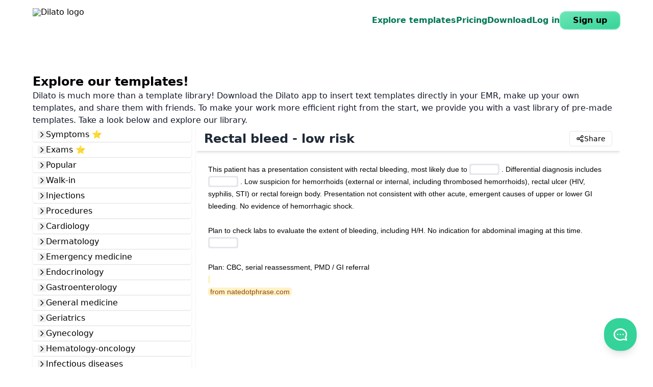

--- FILE ---
content_type: text/html; charset=utf-8
request_url: https://www.dilato.app/library/nate-friedman-md/rectal-bleed-low-risk
body_size: 34324
content:
<!DOCTYPE html><html lang="en"><head><meta charSet="utf-8" data-next-head=""/><meta name="viewport" content="width=device-width, initial-scale=1.0" data-next-head=""/><title data-next-head="">Rectal bleed - low risk | Dilato</title><link rel="icon" type="image/png" href="https://releases.dilato.app/assets/mark/primary-32.png" data-next-head=""/><meta name="description" content="Dilato helps physicians simplify clinical documentation using clickable templates." data-next-head=""/><link rel="canonical" href="https://www.dilato.app/library/nate-friedman-md/rectal-bleed-low-risk" data-next-head=""/><meta name="theme-color" content="#D1FAE5" data-next-head=""/><meta property="og:title" content="Rectal bleed - low risk | Dilato" data-next-head=""/><meta name="twitter:title" content="Rectal bleed - low risk | Dilato" data-next-head=""/><link rel="image_src" href="https://releases.dilato.app/assets/images/social-card-en.png" data-next-head=""/><meta property="og:image" content="https://releases.dilato.app/assets/images/social-card-en.png" data-next-head=""/><meta property="og:image:width" content="1800" data-next-head=""/><meta property="og:image:height" content="900" data-next-head=""/><meta name="twitter:image" content="https://releases.dilato.app/assets/images/social-card-en.png" data-next-head=""/><meta property="og:description" content="Dilato helps physicians simplify clinical documentation using clickable templates." data-next-head=""/><meta name="twitter:description" content="Dilato helps physicians simplify clinical documentation using clickable templates." data-next-head=""/><meta property="og:type" content="website" data-next-head=""/><meta property="og:url" content="https://www.dilato.app/library/nate-friedman-md/rectal-bleed-low-risk" data-next-head=""/><meta property="og:locale" content="en_US" data-next-head=""/><meta name="twitter:card" content="summary_large_image" data-next-head=""/><meta name="twitter:creator" content="@dilatoapp" data-next-head=""/><meta name="twitter:site" content="@dilatoapp" data-next-head=""/><link rel="preload" href="/_next/static/css/fe8ab07e7eb14e9c.css" as="style"/><link rel="preload" href="/_next/static/css/5f06abbe98a81d03.css" as="style"/><script noModule="" data-next-head="">if (/MSIE \d|Trident.*rv:/.test(navigator.userAgent)) {
              window.location = 'microsoft-edge:' + window.location

              setTimeout(function() {
                window.location = 'https://go.microsoft.com/fwlink/?linkid=2135547'
              }, 1)
            }</script><link rel="stylesheet" href="/_next/static/css/fe8ab07e7eb14e9c.css" data-n-g=""/><link rel="stylesheet" href="/_next/static/css/5f06abbe98a81d03.css" data-n-p=""/><noscript data-n-css=""></noscript><script defer="" noModule="" src="/_next/static/chunks/polyfills-42372ed130431b0a.js"></script><script src="/_next/static/chunks/webpack-09065623265ba70d.js" defer=""></script><script src="/_next/static/chunks/framework-d225186ef6dc3b44.js" defer=""></script><script src="/_next/static/chunks/main-45d07e77a56992a8.js" defer=""></script><script src="/_next/static/chunks/pages/_app-784153cccf61045d.js" defer=""></script><script src="/_next/static/chunks/f75cc847-6f65e2e05110a0d9.js" defer=""></script><script src="/_next/static/chunks/ce3ddbd1-d03faddd0cc0c6da.js" defer=""></script><script src="/_next/static/chunks/dc952c8a-f7045146c357d3d0.js" defer=""></script><script src="/_next/static/chunks/bb0b36ae-264141c8a5f4a7ce.js" defer=""></script><script src="/_next/static/chunks/332-8603ab4a8bc0beca.js" defer=""></script><script src="/_next/static/chunks/4972-fc96f6b963eabd05.js" defer=""></script><script src="/_next/static/chunks/217-f91d5d52017e710e.js" defer=""></script><script src="/_next/static/chunks/4931-53da8091a7ca8ab9.js" defer=""></script><script src="/_next/static/chunks/2061-1b48c9fb9826e654.js" defer=""></script><script src="/_next/static/chunks/7226-aee9796877207ac1.js" defer=""></script><script src="/_next/static/chunks/469-cae70747324ace43.js" defer=""></script><script src="/_next/static/chunks/262-6d6878709d0f3e66.js" defer=""></script><script src="/_next/static/chunks/1642-30df0d36c0b383b6.js" defer=""></script><script src="/_next/static/chunks/1866-9e07f248a64d2f28.js" defer=""></script><script src="/_next/static/chunks/2095-1dc27d4c8165f433.js" defer=""></script><script src="/_next/static/chunks/7715-6cde5ce472e02abc.js" defer=""></script><script src="/_next/static/chunks/4751-7f3ac4042c0d3bba.js" defer=""></script><script src="/_next/static/chunks/1817-16c57d08f2494dc7.js" defer=""></script><script src="/_next/static/chunks/pages/library/%5B%5B...args%5D%5D-606a652650e3d973.js" defer=""></script><script src="/_next/static/cslLDzlIJyDkrQfoNQvtI/_buildManifest.js" defer=""></script><script src="/_next/static/cslLDzlIJyDkrQfoNQvtI/_ssgManifest.js" defer=""></script></head><body><link rel="preload" as="image" href="https://releases.dilato.app/assets/logo/primary.svg"/><div id="__next"><div class="font-sans min-h-screen flex flex-col overflow-x-clip"><div class="min-h-screen flex flex-col"><div class="min-h-[90vh] flex flex-col"><nav class="flex flex-col w-full lg:flex-row lg:container lg:mx-auto"><div class="
          container mx-auto py-6 flex justify-between items-center
          sm:py-4
          lg:no-container
        "><a aria-label="Homepage" class="inline cursor-pointer leading-none [&amp;_svg]:inline-block [&amp;_svg]:align-text-bottom
    text-inherit
   
    gap-2" href="/"><img src="https://releases.dilato.app/assets/logo/primary.svg" alt="Dilato logo" class="h-10 sm:h-12 block"/></a><button aria-label="Toggle navigation menu" class="lg:hidden"><svg xmlns="http://www.w3.org/2000/svg" fill="none" viewBox="0 0 24 24" stroke-width="2" stroke="currentColor" aria-hidden="true" class="h-8 w-8 text-emerald-700" aria-label="Menu"><path stroke-linecap="round" stroke-linejoin="round" d="M4 6h16M4 12h16M4 18h16"></path></svg></button></div><div class="relative w-full lg:flex lg:items-center lg:w-auto flex-1"><div class="absolute flex flex-col flex-1 top-0 inset-x-0 z-20 pb-4 bg-white shadow-xl transition-opacity
              lg:static lg:flex-row lg:bg-transparent lg:pb-0 lg:shadow-none lg:justify-end
             opacity-0 pointer-events-none lg:opacity-100 lg:pointer-events-auto"><ul class="container lg:no-container lg:flex gap-2 xs:gap-4 sm:gap-6 lg:gap-8"><li class="flex items-center"><a class="inline cursor-pointer leading-none [&amp;_svg]:inline-block [&amp;_svg]:align-text-bottom
    text-emerald-700 font-bold
   
    gap-2
   block py-4 min-w-full lg:py-0" href="/templates">Explore templates</a></li><li class="flex items-center"><a class="inline cursor-pointer leading-none [&amp;_svg]:inline-block [&amp;_svg]:align-text-bottom
    text-emerald-700 font-bold
   
    gap-2
   block py-4 min-w-full lg:py-0" href="/pricing">Pricing</a></li><li class="flex items-center"><a class="inline cursor-pointer leading-none [&amp;_svg]:inline-block [&amp;_svg]:align-text-bottom
    text-emerald-700 font-bold
   
    gap-2
   block py-4 min-w-full lg:py-0" href="/download">Download</a></li><li class="flex items-center"><a target="_blank" rel="noopener" class="inline cursor-pointer leading-none [&amp;_svg]:inline-block [&amp;_svg]:align-text-bottom
    text-emerald-700 font-bold
   
    gap-2
   block py-4 min-w-full lg:py-0" href="https://web.dilato.app">Log in</a></li><li class="flex items-center"><div class="hidden lg:block"><a class="relative flex items-center justify-center leading-none

    font-bold rounded-xl
    border-2 border-emerald-200/25
    bg-origin-border bg-gradient-to-br from-emerald-300 to-emerald-400
    disabled:opacity-80
    hover:from-emerald-200 hover:to-emerald-400 hover:shadow-md
    disabled:hover:from-emerald-300 disabled:hover:to-emerald-400 disabled:hover:shadow-none
   py-2 px-6 
    gap-2" href="/auth/signup">Sign up</a></div><a class="inline cursor-pointer leading-none [&amp;_svg]:inline-block [&amp;_svg]:align-text-bottom
    text-emerald-700 font-bold
   
    gap-2
   flex lg:hidden block py-4 min-w-full lg:py-0" href="/auth/signup">Sign up</a></li></ul></div></div></nav><main class="flex-1 relative"><div class="pt-16 pb-16"><div class="container mx-auto flex flex-col gap-10"><h1 class="text-2xl font-bold">Explore our templates!</h1><p class="text-gray-900">Dilato is much more than a template library! Download the Dilato app to insert text templates directly in your EMR, make up your own templates, and share them with friends. To make your work more efficient right from the start, we provide you with a vast library of pre-made templates. Take a look below and explore our library.</p><div class="flex flex-col md:flex-row gap-16 md:gap-0"><div class="flex flex-col md:w-80"><div class="flex flex-col flex-1 md:pr-2 gap-0.5 md:border-r md:border-gray-100"><div class="flex flex-col justify-between gap-6"><ul tabindex="0" role="tree" class="flex-1 flex-shrink-0 group/treeview focus-visible:!ring-0" data-cy="tree-view-root"><li role="treeitem" aria-expanded="false" class="group/branch mt-0.5" data-id="library9-c42f-4fcc-9250-e18d859051f8" data-cy="tree-view-branch"><div class="" data-cy="tree-view-branch-tip"><div class="group/cell w-full flex gap-2 shrink-0 items-center cursor-pointer border-2 rounded px-2 shadow relative bg-white
          hover:bg-gray-100
         border-transparent"><button tabindex="-1"><svg xmlns="http://www.w3.org/2000/svg" fill="none" viewBox="0 0 24 24" stroke-width="2" stroke="currentColor" aria-hidden="true" class="transition shrink-0 h-4 w-4 ring-0 -rotate-90"><path stroke-linecap="round" stroke-linejoin="round" d="M19 9l-7 7-7-7"></path></svg></button><div class="flex-1">Symptoms ⭐️</div></div></div></li><li role="treeitem" aria-expanded="false" class="group/branch mt-0.5" data-id="library9-69d2-4a30-9ceb-4f400b493043" data-cy="tree-view-branch"><div class="" data-cy="tree-view-branch-tip"><div class="group/cell w-full flex gap-2 shrink-0 items-center cursor-pointer border-2 rounded px-2 shadow relative bg-white
          hover:bg-gray-100
         border-transparent"><button tabindex="-1"><svg xmlns="http://www.w3.org/2000/svg" fill="none" viewBox="0 0 24 24" stroke-width="2" stroke="currentColor" aria-hidden="true" class="transition shrink-0 h-4 w-4 ring-0 -rotate-90"><path stroke-linecap="round" stroke-linejoin="round" d="M19 9l-7 7-7-7"></path></svg></button><div class="flex-1">Exams ⭐️</div></div></div></li><li role="treeitem" aria-expanded="false" class="group/branch mt-0.5" data-id="library0-5981-4a75-bbc2-f9616afa4062" data-cy="tree-view-branch"><div class="" data-cy="tree-view-branch-tip"><div class="group/cell w-full flex gap-2 shrink-0 items-center cursor-pointer border-2 rounded px-2 shadow relative bg-white
          hover:bg-gray-100
         border-transparent"><button tabindex="-1"><svg xmlns="http://www.w3.org/2000/svg" fill="none" viewBox="0 0 24 24" stroke-width="2" stroke="currentColor" aria-hidden="true" class="transition shrink-0 h-4 w-4 ring-0 -rotate-90"><path stroke-linecap="round" stroke-linejoin="round" d="M19 9l-7 7-7-7"></path></svg></button><div class="flex-1">Popular</div></div></div></li><li role="treeitem" aria-expanded="false" class="group/branch mt-0.5" data-id="library1-a6a3-4454-a072-d2b8f877a131" data-cy="tree-view-branch"><div class="" data-cy="tree-view-branch-tip"><div class="group/cell w-full flex gap-2 shrink-0 items-center cursor-pointer border-2 rounded px-2 shadow relative bg-white
          hover:bg-gray-100
         border-transparent"><button tabindex="-1"><svg xmlns="http://www.w3.org/2000/svg" fill="none" viewBox="0 0 24 24" stroke-width="2" stroke="currentColor" aria-hidden="true" class="transition shrink-0 h-4 w-4 ring-0 -rotate-90"><path stroke-linecap="round" stroke-linejoin="round" d="M19 9l-7 7-7-7"></path></svg></button><div class="flex-1">Walk-in</div></div></div></li><li role="treeitem" aria-expanded="false" class="group/branch mt-0.5" data-id="library6-a455-4c19-9024-131915c30786" data-cy="tree-view-branch"><div class="" data-cy="tree-view-branch-tip"><div class="group/cell w-full flex gap-2 shrink-0 items-center cursor-pointer border-2 rounded px-2 shadow relative bg-white
          hover:bg-gray-100
         border-transparent"><button tabindex="-1"><svg xmlns="http://www.w3.org/2000/svg" fill="none" viewBox="0 0 24 24" stroke-width="2" stroke="currentColor" aria-hidden="true" class="transition shrink-0 h-4 w-4 ring-0 -rotate-90"><path stroke-linecap="round" stroke-linejoin="round" d="M19 9l-7 7-7-7"></path></svg></button><div class="flex-1">Injections</div></div></div></li><li role="treeitem" aria-expanded="false" class="group/branch mt-0.5" data-id="libraryf-1b4b-408f-9d28-1638b25da230" data-cy="tree-view-branch"><div class="" data-cy="tree-view-branch-tip"><div class="group/cell w-full flex gap-2 shrink-0 items-center cursor-pointer border-2 rounded px-2 shadow relative bg-white
          hover:bg-gray-100
         border-transparent"><button tabindex="-1"><svg xmlns="http://www.w3.org/2000/svg" fill="none" viewBox="0 0 24 24" stroke-width="2" stroke="currentColor" aria-hidden="true" class="transition shrink-0 h-4 w-4 ring-0 -rotate-90"><path stroke-linecap="round" stroke-linejoin="round" d="M19 9l-7 7-7-7"></path></svg></button><div class="flex-1">Procedures</div></div></div></li><li role="treeitem" aria-expanded="false" class="group/branch mt-0.5" data-id="library8-b3a9-4ec9-ba08-75a93adb519d" data-cy="tree-view-branch"><div class="" data-cy="tree-view-branch-tip"><div class="group/cell w-full flex gap-2 shrink-0 items-center cursor-pointer border-2 rounded px-2 shadow relative bg-white
          hover:bg-gray-100
         border-transparent"><button tabindex="-1"><svg xmlns="http://www.w3.org/2000/svg" fill="none" viewBox="0 0 24 24" stroke-width="2" stroke="currentColor" aria-hidden="true" class="transition shrink-0 h-4 w-4 ring-0 -rotate-90"><path stroke-linecap="round" stroke-linejoin="round" d="M19 9l-7 7-7-7"></path></svg></button><div class="flex-1">Cardiology</div></div></div></li><li role="treeitem" aria-expanded="false" class="group/branch mt-0.5" data-id="library7-6c3a-45f2-aa79-c06f111df135" data-cy="tree-view-branch"><div class="" data-cy="tree-view-branch-tip"><div class="group/cell w-full flex gap-2 shrink-0 items-center cursor-pointer border-2 rounded px-2 shadow relative bg-white
          hover:bg-gray-100
         border-transparent"><button tabindex="-1"><svg xmlns="http://www.w3.org/2000/svg" fill="none" viewBox="0 0 24 24" stroke-width="2" stroke="currentColor" aria-hidden="true" class="transition shrink-0 h-4 w-4 ring-0 -rotate-90"><path stroke-linecap="round" stroke-linejoin="round" d="M19 9l-7 7-7-7"></path></svg></button><div class="flex-1">Dermatology</div></div></div></li><li role="treeitem" aria-expanded="false" class="group/branch mt-0.5" data-id="library4-f105-40af-9e01-26e90ef90b7c" data-cy="tree-view-branch"><div class="" data-cy="tree-view-branch-tip"><div class="group/cell w-full flex gap-2 shrink-0 items-center cursor-pointer border-2 rounded px-2 shadow relative bg-white
          hover:bg-gray-100
         border-transparent"><button tabindex="-1"><svg xmlns="http://www.w3.org/2000/svg" fill="none" viewBox="0 0 24 24" stroke-width="2" stroke="currentColor" aria-hidden="true" class="transition shrink-0 h-4 w-4 ring-0 -rotate-90"><path stroke-linecap="round" stroke-linejoin="round" d="M19 9l-7 7-7-7"></path></svg></button><div class="flex-1">Emergency medicine</div></div></div></li><li role="treeitem" aria-expanded="false" class="group/branch mt-0.5" data-id="libraryc-c7e8-41f3-805c-30920f23ddec" data-cy="tree-view-branch"><div class="" data-cy="tree-view-branch-tip"><div class="group/cell w-full flex gap-2 shrink-0 items-center cursor-pointer border-2 rounded px-2 shadow relative bg-white
          hover:bg-gray-100
         border-transparent"><button tabindex="-1"><svg xmlns="http://www.w3.org/2000/svg" fill="none" viewBox="0 0 24 24" stroke-width="2" stroke="currentColor" aria-hidden="true" class="transition shrink-0 h-4 w-4 ring-0 -rotate-90"><path stroke-linecap="round" stroke-linejoin="round" d="M19 9l-7 7-7-7"></path></svg></button><div class="flex-1">Endocrinology</div></div></div></li><li role="treeitem" aria-expanded="false" class="group/branch mt-0.5" data-id="library9-9225-4d3e-896c-f779a81b6f53" data-cy="tree-view-branch"><div class="" data-cy="tree-view-branch-tip"><div class="group/cell w-full flex gap-2 shrink-0 items-center cursor-pointer border-2 rounded px-2 shadow relative bg-white
          hover:bg-gray-100
         border-transparent"><button tabindex="-1"><svg xmlns="http://www.w3.org/2000/svg" fill="none" viewBox="0 0 24 24" stroke-width="2" stroke="currentColor" aria-hidden="true" class="transition shrink-0 h-4 w-4 ring-0 -rotate-90"><path stroke-linecap="round" stroke-linejoin="round" d="M19 9l-7 7-7-7"></path></svg></button><div class="flex-1">Gastroenterology</div></div></div></li><li role="treeitem" aria-expanded="false" class="group/branch mt-0.5" data-id="library8-4c48-4885-a019-da38dd273a5a" data-cy="tree-view-branch"><div class="" data-cy="tree-view-branch-tip"><div class="group/cell w-full flex gap-2 shrink-0 items-center cursor-pointer border-2 rounded px-2 shadow relative bg-white
          hover:bg-gray-100
         border-transparent"><button tabindex="-1"><svg xmlns="http://www.w3.org/2000/svg" fill="none" viewBox="0 0 24 24" stroke-width="2" stroke="currentColor" aria-hidden="true" class="transition shrink-0 h-4 w-4 ring-0 -rotate-90"><path stroke-linecap="round" stroke-linejoin="round" d="M19 9l-7 7-7-7"></path></svg></button><div class="flex-1">General medicine</div></div></div></li><li role="treeitem" aria-expanded="false" class="group/branch mt-0.5" data-id="libraryc-46a3-4120-a62b-aa32148316a0" data-cy="tree-view-branch"><div class="" data-cy="tree-view-branch-tip"><div class="group/cell w-full flex gap-2 shrink-0 items-center cursor-pointer border-2 rounded px-2 shadow relative bg-white
          hover:bg-gray-100
         border-transparent"><button tabindex="-1"><svg xmlns="http://www.w3.org/2000/svg" fill="none" viewBox="0 0 24 24" stroke-width="2" stroke="currentColor" aria-hidden="true" class="transition shrink-0 h-4 w-4 ring-0 -rotate-90"><path stroke-linecap="round" stroke-linejoin="round" d="M19 9l-7 7-7-7"></path></svg></button><div class="flex-1">Geriatrics</div></div></div></li><li role="treeitem" aria-expanded="false" class="group/branch mt-0.5" data-id="library1-bafc-4dd7-b93e-71c933f879c1" data-cy="tree-view-branch"><div class="" data-cy="tree-view-branch-tip"><div class="group/cell w-full flex gap-2 shrink-0 items-center cursor-pointer border-2 rounded px-2 shadow relative bg-white
          hover:bg-gray-100
         border-transparent"><button tabindex="-1"><svg xmlns="http://www.w3.org/2000/svg" fill="none" viewBox="0 0 24 24" stroke-width="2" stroke="currentColor" aria-hidden="true" class="transition shrink-0 h-4 w-4 ring-0 -rotate-90"><path stroke-linecap="round" stroke-linejoin="round" d="M19 9l-7 7-7-7"></path></svg></button><div class="flex-1">Gynecology</div></div></div></li><li role="treeitem" aria-expanded="false" class="group/branch mt-0.5" data-id="library1-c111-4590-ba61-9294ae2d1995" data-cy="tree-view-branch"><div class="" data-cy="tree-view-branch-tip"><div class="group/cell w-full flex gap-2 shrink-0 items-center cursor-pointer border-2 rounded px-2 shadow relative bg-white
          hover:bg-gray-100
         border-transparent"><button tabindex="-1"><svg xmlns="http://www.w3.org/2000/svg" fill="none" viewBox="0 0 24 24" stroke-width="2" stroke="currentColor" aria-hidden="true" class="transition shrink-0 h-4 w-4 ring-0 -rotate-90"><path stroke-linecap="round" stroke-linejoin="round" d="M19 9l-7 7-7-7"></path></svg></button><div class="flex-1">Hematology-oncology</div></div></div></li><li role="treeitem" aria-expanded="false" class="group/branch mt-0.5" data-id="libraryc-ba6a-485b-941c-c44e528307a3" data-cy="tree-view-branch"><div class="" data-cy="tree-view-branch-tip"><div class="group/cell w-full flex gap-2 shrink-0 items-center cursor-pointer border-2 rounded px-2 shadow relative bg-white
          hover:bg-gray-100
         border-transparent"><button tabindex="-1"><svg xmlns="http://www.w3.org/2000/svg" fill="none" viewBox="0 0 24 24" stroke-width="2" stroke="currentColor" aria-hidden="true" class="transition shrink-0 h-4 w-4 ring-0 -rotate-90"><path stroke-linecap="round" stroke-linejoin="round" d="M19 9l-7 7-7-7"></path></svg></button><div class="flex-1">Infectious diseases</div></div></div></li><li role="treeitem" aria-expanded="false" class="group/branch mt-0.5" data-id="library7-dcbe-480c-aa73-38b8415de428" data-cy="tree-view-branch"><div class="" data-cy="tree-view-branch-tip"><div class="group/cell w-full flex gap-2 shrink-0 items-center cursor-pointer border-2 rounded px-2 shadow relative bg-white
          hover:bg-gray-100
         border-transparent"><button tabindex="-1"><svg xmlns="http://www.w3.org/2000/svg" fill="none" viewBox="0 0 24 24" stroke-width="2" stroke="currentColor" aria-hidden="true" class="transition shrink-0 h-4 w-4 ring-0 -rotate-90"><path stroke-linecap="round" stroke-linejoin="round" d="M19 9l-7 7-7-7"></path></svg></button><div class="flex-1">Musculoskeletal</div></div></div></li><li role="treeitem" aria-expanded="false" class="group/branch mt-0.5" data-id="library1-e82f-49df-80ca-0abde66bbdc9" data-cy="tree-view-branch"><div class="" data-cy="tree-view-branch-tip"><div class="group/cell w-full flex gap-2 shrink-0 items-center cursor-pointer border-2 rounded px-2 shadow relative bg-white
          hover:bg-gray-100
         border-transparent"><button tabindex="-1"><svg xmlns="http://www.w3.org/2000/svg" fill="none" viewBox="0 0 24 24" stroke-width="2" stroke="currentColor" aria-hidden="true" class="transition shrink-0 h-4 w-4 ring-0 -rotate-90"><path stroke-linecap="round" stroke-linejoin="round" d="M19 9l-7 7-7-7"></path></svg></button><div class="flex-1">Nephrology</div></div></div></li><li role="treeitem" aria-expanded="false" class="group/branch mt-0.5" data-id="librarye-706f-4b43-8351-75501dcdf15c" data-cy="tree-view-branch"><div class="" data-cy="tree-view-branch-tip"><div class="group/cell w-full flex gap-2 shrink-0 items-center cursor-pointer border-2 rounded px-2 shadow relative bg-white
          hover:bg-gray-100
         border-transparent"><button tabindex="-1"><svg xmlns="http://www.w3.org/2000/svg" fill="none" viewBox="0 0 24 24" stroke-width="2" stroke="currentColor" aria-hidden="true" class="transition shrink-0 h-4 w-4 ring-0 -rotate-90"><path stroke-linecap="round" stroke-linejoin="round" d="M19 9l-7 7-7-7"></path></svg></button><div class="flex-1">Neurology</div></div></div></li><li role="treeitem" aria-expanded="false" class="group/branch mt-0.5" data-id="library0-18d1-44dc-99d0-9d1f31dcf02f" data-cy="tree-view-branch"><div class="" data-cy="tree-view-branch-tip"><div class="group/cell w-full flex gap-2 shrink-0 items-center cursor-pointer border-2 rounded px-2 shadow relative bg-white
          hover:bg-gray-100
         border-transparent"><button tabindex="-1"><svg xmlns="http://www.w3.org/2000/svg" fill="none" viewBox="0 0 24 24" stroke-width="2" stroke="currentColor" aria-hidden="true" class="transition shrink-0 h-4 w-4 ring-0 -rotate-90"><path stroke-linecap="round" stroke-linejoin="round" d="M19 9l-7 7-7-7"></path></svg></button><div class="flex-1">Obstetrics</div></div></div></li><li role="treeitem" aria-expanded="false" class="group/branch mt-0.5" data-id="library0-615c-4427-aff4-5e7bbf5ca023" data-cy="tree-view-branch"><div class="" data-cy="tree-view-branch-tip"><div class="group/cell w-full flex gap-2 shrink-0 items-center cursor-pointer border-2 rounded px-2 shadow relative bg-white
          hover:bg-gray-100
         border-transparent"><button tabindex="-1"><svg xmlns="http://www.w3.org/2000/svg" fill="none" viewBox="0 0 24 24" stroke-width="2" stroke="currentColor" aria-hidden="true" class="transition shrink-0 h-4 w-4 ring-0 -rotate-90"><path stroke-linecap="round" stroke-linejoin="round" d="M19 9l-7 7-7-7"></path></svg></button><div class="flex-1">Ophthalmology</div></div></div></li><li role="treeitem" aria-expanded="false" class="group/branch mt-0.5" data-id="library8-a980-4727-a12d-eec5d0af13c6" data-cy="tree-view-branch"><div class="" data-cy="tree-view-branch-tip"><div class="group/cell w-full flex gap-2 shrink-0 items-center cursor-pointer border-2 rounded px-2 shadow relative bg-white
          hover:bg-gray-100
         border-transparent"><button tabindex="-1"><svg xmlns="http://www.w3.org/2000/svg" fill="none" viewBox="0 0 24 24" stroke-width="2" stroke="currentColor" aria-hidden="true" class="transition shrink-0 h-4 w-4 ring-0 -rotate-90"><path stroke-linecap="round" stroke-linejoin="round" d="M19 9l-7 7-7-7"></path></svg></button><div class="flex-1">Otolaryngology</div></div></div></li><li role="treeitem" aria-expanded="false" class="group/branch mt-0.5" data-id="library8-90c2-43d4-ad66-9f775021403d" data-cy="tree-view-branch"><div class="" data-cy="tree-view-branch-tip"><div class="group/cell w-full flex gap-2 shrink-0 items-center cursor-pointer border-2 rounded px-2 shadow relative bg-white
          hover:bg-gray-100
         border-transparent"><button tabindex="-1"><svg xmlns="http://www.w3.org/2000/svg" fill="none" viewBox="0 0 24 24" stroke-width="2" stroke="currentColor" aria-hidden="true" class="transition shrink-0 h-4 w-4 ring-0 -rotate-90"><path stroke-linecap="round" stroke-linejoin="round" d="M19 9l-7 7-7-7"></path></svg></button><div class="flex-1">Pediatrics</div></div></div></li><li role="treeitem" aria-expanded="false" class="group/branch mt-0.5" data-id="library6-cc39-450b-9b75-ac32ca935ed5" data-cy="tree-view-branch"><div class="" data-cy="tree-view-branch-tip"><div class="group/cell w-full flex gap-2 shrink-0 items-center cursor-pointer border-2 rounded px-2 shadow relative bg-white
          hover:bg-gray-100
         border-transparent"><button tabindex="-1"><svg xmlns="http://www.w3.org/2000/svg" fill="none" viewBox="0 0 24 24" stroke-width="2" stroke="currentColor" aria-hidden="true" class="transition shrink-0 h-4 w-4 ring-0 -rotate-90"><path stroke-linecap="round" stroke-linejoin="round" d="M19 9l-7 7-7-7"></path></svg></button><div class="flex-1">Psychiatry</div></div></div></li><li role="treeitem" aria-expanded="false" class="group/branch mt-0.5" data-id="libraryf-02f8-4342-8080-47f0030c52d6" data-cy="tree-view-branch"><div class="" data-cy="tree-view-branch-tip"><div class="group/cell w-full flex gap-2 shrink-0 items-center cursor-pointer border-2 rounded px-2 shadow relative bg-white
          hover:bg-gray-100
         border-transparent"><button tabindex="-1"><svg xmlns="http://www.w3.org/2000/svg" fill="none" viewBox="0 0 24 24" stroke-width="2" stroke="currentColor" aria-hidden="true" class="transition shrink-0 h-4 w-4 ring-0 -rotate-90"><path stroke-linecap="round" stroke-linejoin="round" d="M19 9l-7 7-7-7"></path></svg></button><div class="flex-1">Respirology</div></div></div></li><li role="treeitem" aria-expanded="false" class="group/branch mt-0.5" data-id="librarye-aae1-4d82-9c2b-f0678eca00e1" data-cy="tree-view-branch"><div class="" data-cy="tree-view-branch-tip"><div class="group/cell w-full flex gap-2 shrink-0 items-center cursor-pointer border-2 rounded px-2 shadow relative bg-white
          hover:bg-gray-100
         border-transparent"><button tabindex="-1"><svg xmlns="http://www.w3.org/2000/svg" fill="none" viewBox="0 0 24 24" stroke-width="2" stroke="currentColor" aria-hidden="true" class="transition shrink-0 h-4 w-4 ring-0 -rotate-90"><path stroke-linecap="round" stroke-linejoin="round" d="M19 9l-7 7-7-7"></path></svg></button><div class="flex-1">Rheumatology</div></div></div></li><li role="treeitem" aria-expanded="false" class="group/branch mt-0.5" data-id="library2-370e-4e31-b5ed-2826f51bb473" data-cy="tree-view-branch"><div class="" data-cy="tree-view-branch-tip"><div class="group/cell w-full flex gap-2 shrink-0 items-center cursor-pointer border-2 rounded px-2 shadow relative bg-white
          hover:bg-gray-100
         border-transparent"><button tabindex="-1"><svg xmlns="http://www.w3.org/2000/svg" fill="none" viewBox="0 0 24 24" stroke-width="2" stroke="currentColor" aria-hidden="true" class="transition shrink-0 h-4 w-4 ring-0 -rotate-90"><path stroke-linecap="round" stroke-linejoin="round" d="M19 9l-7 7-7-7"></path></svg></button><div class="flex-1">Surgery</div></div></div></li><li role="treeitem" aria-expanded="false" class="group/branch mt-0.5" data-id="library8-6cfa-4372-9f7d-73f7f2b740b2" data-cy="tree-view-branch"><div class="" data-cy="tree-view-branch-tip"><div class="group/cell w-full flex gap-2 shrink-0 items-center cursor-pointer border-2 rounded px-2 shadow relative bg-white
          hover:bg-gray-100
         border-transparent"><button tabindex="-1"><svg xmlns="http://www.w3.org/2000/svg" fill="none" viewBox="0 0 24 24" stroke-width="2" stroke="currentColor" aria-hidden="true" class="transition shrink-0 h-4 w-4 ring-0 -rotate-90"><path stroke-linecap="round" stroke-linejoin="round" d="M19 9l-7 7-7-7"></path></svg></button><div class="flex-1">Urology</div></div></div></li><li role="treeitem" aria-expanded="false" class="group/branch mt-0.5" data-id="library6-4384-43f1-bb6a-d6e6fcbf20ca" data-cy="tree-view-branch"><div class="" data-cy="tree-view-branch-tip"><div class="group/cell w-full flex gap-2 shrink-0 items-center cursor-pointer border-2 rounded px-2 shadow relative bg-white
          hover:bg-gray-100
         border-transparent"><button tabindex="-1"><svg xmlns="http://www.w3.org/2000/svg" fill="none" viewBox="0 0 24 24" stroke-width="2" stroke="currentColor" aria-hidden="true" class="transition shrink-0 h-4 w-4 ring-0 -rotate-90"><path stroke-linecap="round" stroke-linejoin="round" d="M19 9l-7 7-7-7"></path></svg></button><div class="flex-1">ACEP patient handouts</div></div></div></li><li role="treeitem" aria-expanded="true" class="group/branch mt-0.5" data-id="libraryf-adbf-49f9-a2cc-a34f2232f476" data-cy="tree-view-branch"><div class="" data-cy="tree-view-branch-tip"><div class="group/cell w-full flex gap-2 shrink-0 items-center cursor-pointer border-2 rounded px-2 shadow relative bg-white
          hover:bg-gray-100
         border-transparent"><button tabindex="-1"><svg xmlns="http://www.w3.org/2000/svg" fill="none" viewBox="0 0 24 24" stroke-width="2" stroke="currentColor" aria-hidden="true" class="transition shrink-0 h-4 w-4 ring-0"><path stroke-linecap="round" stroke-linejoin="round" d="M19 9l-7 7-7-7"></path></svg></button><div class="flex-1">Nate Friedman, MD</div></div></div><ul role="group" class="pl-[12px] ml-[1.0625rem] border-l-2 border-gray-50 -mb-3" data-cy="tree-view-leafs"><li aria-hidden="true" data-separator="true" class="h-3 relative z-10 my-[calc(-1*theme(spacing[1.5]))] pointer-events-none"><div></div></li><li role="treeitem" data-id="library8-6a66-46b9-8095-9a79dfa921fd" data-cy="tree-view-leaf"><a tabindex="-1" class="gap-2" href="/library/nate-friedman-md/1st-trimester-bleeding"><div class="group/cell w-full flex gap-2 shrink-0 items-center cursor-pointer border-2 rounded px-2 relative bg-white hover:bg-gray-100 border-transparent" aria-selected="false"><div class="flex-1 pl-1">1ST TRIMESTER BLEEDING</div></div></a></li><li aria-hidden="true" data-separator="true" class="h-3 relative z-10 my-[calc(-1*theme(spacing[1.5]))] pointer-events-none"><div></div></li><li role="treeitem" data-id="library9-521f-4018-8d84-0af29d55107d" data-cy="tree-view-leaf"><a tabindex="-1" class="gap-2" href="/library/nate-friedman-md/against-medical-advice"><div class="group/cell w-full flex gap-2 shrink-0 items-center cursor-pointer border-2 rounded px-2 relative bg-white hover:bg-gray-100 border-transparent" aria-selected="false"><div class="flex-1 pl-1">Against medical advice</div></div></a></li><li aria-hidden="true" data-separator="true" class="h-3 relative z-10 my-[calc(-1*theme(spacing[1.5]))] pointer-events-none"><div></div></li><li role="treeitem" data-id="library5-e024-4851-8c52-28a7243f5d2d" data-cy="tree-view-leaf"><a tabindex="-1" class="gap-2" href="/library/nate-friedman-md/akidehydration"><div class="group/cell w-full flex gap-2 shrink-0 items-center cursor-pointer border-2 rounded px-2 relative bg-white hover:bg-gray-100 border-transparent" aria-selected="false"><div class="flex-1 pl-1">AKI/DEHYDRATION</div></div></a></li><li aria-hidden="true" data-separator="true" class="h-3 relative z-10 my-[calc(-1*theme(spacing[1.5]))] pointer-events-none"><div></div></li><li role="treeitem" data-id="library5-cd0f-4a8f-b326-905dce2e1bb5" data-cy="tree-view-leaf"><a tabindex="-1" class="gap-2" href="/library/nate-friedman-md/allergic-rash-low-risk"><div class="group/cell w-full flex gap-2 shrink-0 items-center cursor-pointer border-2 rounded px-2 relative bg-white hover:bg-gray-100 border-transparent" aria-selected="false"><div class="flex-1 pl-1">ALLERGIC RASH – LOW RISK</div></div></a></li><li aria-hidden="true" data-separator="true" class="h-3 relative z-10 my-[calc(-1*theme(spacing[1.5]))] pointer-events-none"><div></div></li><li role="treeitem" data-id="library8-d453-4e55-ba6b-c40fcebb5b22" data-cy="tree-view-leaf"><a tabindex="-1" class="gap-2" href="/library/nate-friedman-md/ams-general"><div class="group/cell w-full flex gap-2 shrink-0 items-center cursor-pointer border-2 rounded px-2 relative bg-white hover:bg-gray-100 border-transparent" aria-selected="false"><div class="flex-1 pl-1">AMS - general</div></div></a></li><li aria-hidden="true" data-separator="true" class="h-3 relative z-10 my-[calc(-1*theme(spacing[1.5]))] pointer-events-none"><div></div></li><li role="treeitem" data-id="libraryc-d5c2-488e-8b41-b17e7a8acb9e" data-cy="tree-view-leaf"><a tabindex="-1" class="gap-2" href="/library/nate-friedman-md/ams-hepatic-encephalopathy"><div class="group/cell w-full flex gap-2 shrink-0 items-center cursor-pointer border-2 rounded px-2 relative bg-white hover:bg-gray-100 border-transparent" aria-selected="false"><div class="flex-1 pl-1">AMS - Hepatic encephalopathy</div></div></a></li><li aria-hidden="true" data-separator="true" class="h-3 relative z-10 my-[calc(-1*theme(spacing[1.5]))] pointer-events-none"><div></div></li><li role="treeitem" data-id="library0-7d20-432f-baec-d198ee1c1abf" data-cy="tree-view-leaf"><a tabindex="-1" class="gap-2" href="/library/nate-friedman-md/appy-rule-out"><div class="group/cell w-full flex gap-2 shrink-0 items-center cursor-pointer border-2 rounded px-2 relative bg-white hover:bg-gray-100 border-transparent" aria-selected="false"><div class="flex-1 pl-1">APPY RULE OUT</div></div></a></li><li aria-hidden="true" data-separator="true" class="h-3 relative z-10 my-[calc(-1*theme(spacing[1.5]))] pointer-events-none"><div></div></li><li role="treeitem" data-id="library0-3dd4-4218-905b-c439bd43c6a2" data-cy="tree-view-leaf"><a tabindex="-1" class="gap-2" href="/library/nate-friedman-md/asthma-mild-peds"><div class="group/cell w-full flex gap-2 shrink-0 items-center cursor-pointer border-2 rounded px-2 relative bg-white hover:bg-gray-100 border-transparent" aria-selected="false"><div class="flex-1 pl-1">ASTHMA, MILD (PEDS)</div></div></a></li><li aria-hidden="true" data-separator="true" class="h-3 relative z-10 my-[calc(-1*theme(spacing[1.5]))] pointer-events-none"><div></div></li><li role="treeitem" data-id="library6-80a5-4ab4-ba6f-38734ad38d0e" data-cy="tree-view-leaf"><a tabindex="-1" class="gap-2" href="/library/nate-friedman-md/back-pain-low-risk"><div class="group/cell w-full flex gap-2 shrink-0 items-center cursor-pointer border-2 rounded px-2 relative bg-white hover:bg-gray-100 border-transparent" aria-selected="false"><div class="flex-1 pl-1">Back pain - low risk</div></div></a></li><li aria-hidden="true" data-separator="true" class="h-3 relative z-10 my-[calc(-1*theme(spacing[1.5]))] pointer-events-none"><div></div></li><li role="treeitem" data-id="library5-fb6b-4e92-9a2a-971eace19f53" data-cy="tree-view-leaf"><a tabindex="-1" class="gap-2" href="/library/nate-friedman-md/benign-rash"><div class="group/cell w-full flex gap-2 shrink-0 items-center cursor-pointer border-2 rounded px-2 relative bg-white hover:bg-gray-100 border-transparent" aria-selected="false"><div class="flex-1 pl-1">BENIGN RASH</div></div></a></li><li aria-hidden="true" data-separator="true" class="h-3 relative z-10 my-[calc(-1*theme(spacing[1.5]))] pointer-events-none"><div></div></li><li role="treeitem" data-id="libraryd-7fe5-439b-9e35-90f85cd8dd78" data-cy="tree-view-leaf"><a tabindex="-1" class="gap-2" href="/library/nate-friedman-md/biceps-tendon-problem"><div class="group/cell w-full flex gap-2 shrink-0 items-center cursor-pointer border-2 rounded px-2 relative bg-white hover:bg-gray-100 border-transparent" aria-selected="false"><div class="flex-1 pl-1">BICEPS TENDON PROBLEM</div></div></a></li><li aria-hidden="true" data-separator="true" class="h-3 relative z-10 my-[calc(-1*theme(spacing[1.5]))] pointer-events-none"><div></div></li><li role="treeitem" data-id="librarye-14dd-4875-a8eb-e771db52bfe8" data-cy="tree-view-leaf"><a tabindex="-1" class="gap-2" href="/library/nate-friedman-md/capacity-assessment"><div class="group/cell w-full flex gap-2 shrink-0 items-center cursor-pointer border-2 rounded px-2 relative bg-white hover:bg-gray-100 border-transparent" aria-selected="false"><div class="flex-1 pl-1">Capacity assessment</div></div></a></li><li aria-hidden="true" data-separator="true" class="h-3 relative z-10 my-[calc(-1*theme(spacing[1.5]))] pointer-events-none"><div></div></li><li role="treeitem" data-id="library5-38a3-4fd6-9e67-ded6a992b490" data-cy="tree-view-leaf"><a tabindex="-1" class="gap-2" href="/library/nate-friedman-md/cellulitis-dc"><div class="group/cell w-full flex gap-2 shrink-0 items-center cursor-pointer border-2 rounded px-2 relative bg-white hover:bg-gray-100 border-transparent" aria-selected="false"><div class="flex-1 pl-1">CELLULITIS (DC)</div></div></a></li><li aria-hidden="true" data-separator="true" class="h-3 relative z-10 my-[calc(-1*theme(spacing[1.5]))] pointer-events-none"><div></div></li><li role="treeitem" data-id="libraryf-e52c-4cb7-9fed-8775b921877b" data-cy="tree-view-leaf"><a tabindex="-1" class="gap-2" href="/library/nate-friedman-md/chest-pain-admit"><div class="group/cell w-full flex gap-2 shrink-0 items-center cursor-pointer border-2 rounded px-2 relative bg-white hover:bg-gray-100 border-transparent" aria-selected="false"><div class="flex-1 pl-1">Chest pain - admit</div></div></a></li><li aria-hidden="true" data-separator="true" class="h-3 relative z-10 my-[calc(-1*theme(spacing[1.5]))] pointer-events-none"><div></div></li><li role="treeitem" data-id="library2-843c-4164-b6c2-705f5ddd40df" data-cy="tree-view-leaf"><a tabindex="-1" class="gap-2" href="/library/nate-friedman-md/chest-pain-atypical"><div class="group/cell w-full flex gap-2 shrink-0 items-center cursor-pointer border-2 rounded px-2 relative bg-white hover:bg-gray-100 border-transparent" aria-selected="false"><div class="flex-1 pl-1">Chest pain - atypical</div></div></a></li><li aria-hidden="true" data-separator="true" class="h-3 relative z-10 my-[calc(-1*theme(spacing[1.5]))] pointer-events-none"><div></div></li><li role="treeitem" data-id="library3-853f-41be-81de-ea7ed019a291" data-cy="tree-view-leaf"><a tabindex="-1" class="gap-2" href="/library/nate-friedman-md/chest-pain-low-risk"><div class="group/cell w-full flex gap-2 shrink-0 items-center cursor-pointer border-2 rounded px-2 relative bg-white hover:bg-gray-100 border-transparent" aria-selected="false"><div class="flex-1 pl-1">Chest pain - low risk</div></div></a></li><li aria-hidden="true" data-separator="true" class="h-3 relative z-10 my-[calc(-1*theme(spacing[1.5]))] pointer-events-none"><div></div></li><li role="treeitem" data-id="library4-2f18-429f-84c4-3f922d2aeba3" data-cy="tree-view-leaf"><a tabindex="-1" class="gap-2" href="/library/nate-friedman-md/chf-hypertensive-pulm-edema"><div class="group/cell w-full flex gap-2 shrink-0 items-center cursor-pointer border-2 rounded px-2 relative bg-white hover:bg-gray-100 border-transparent" aria-selected="false"><div class="flex-1 pl-1">CHF - hypertensive pulm edema</div></div></a></li><li aria-hidden="true" data-separator="true" class="h-3 relative z-10 my-[calc(-1*theme(spacing[1.5]))] pointer-events-none"><div></div></li><li role="treeitem" data-id="library6-7d4e-4966-be7e-00efd0f2b103" data-cy="tree-view-leaf"><a tabindex="-1" class="gap-2" href="/library/nate-friedman-md/chf-exacerbation-admit"><div class="group/cell w-full flex gap-2 shrink-0 items-center cursor-pointer border-2 rounded px-2 relative bg-white hover:bg-gray-100 border-transparent" aria-selected="false"><div class="flex-1 pl-1">CHF exacerbation - admit</div></div></a></li><li aria-hidden="true" data-separator="true" class="h-3 relative z-10 my-[calc(-1*theme(spacing[1.5]))] pointer-events-none"><div></div></li><li role="treeitem" data-id="librarye-7bc4-4220-abcf-b2d278034d9f" data-cy="tree-view-leaf"><a tabindex="-1" class="gap-2" href="/library/nate-friedman-md/chf-with-shock-admit"><div class="group/cell w-full flex gap-2 shrink-0 items-center cursor-pointer border-2 rounded px-2 relative bg-white hover:bg-gray-100 border-transparent" aria-selected="false"><div class="flex-1 pl-1">CHF with shock - admit</div></div></a></li><li aria-hidden="true" data-separator="true" class="h-3 relative z-10 my-[calc(-1*theme(spacing[1.5]))] pointer-events-none"><div></div></li><li role="treeitem" data-id="libraryf-6197-495f-b526-0015fa893e4f" data-cy="tree-view-leaf"><a tabindex="-1" class="gap-2" href="/library/nate-friedman-md/constipation-gi"><div class="group/cell w-full flex gap-2 shrink-0 items-center cursor-pointer border-2 rounded px-2 relative bg-white hover:bg-gray-100 border-transparent" aria-selected="false"><div class="flex-1 pl-1">Constipation - GI</div></div></a></li><li aria-hidden="true" data-separator="true" class="h-3 relative z-10 my-[calc(-1*theme(spacing[1.5]))] pointer-events-none"><div></div></li><li role="treeitem" data-id="library9-cd6f-4f82-ae7b-96e836f53357" data-cy="tree-view-leaf"><a tabindex="-1" class="gap-2" href="/library/nate-friedman-md/copd-exacerbation-admit"><div class="group/cell w-full flex gap-2 shrink-0 items-center cursor-pointer border-2 rounded px-2 relative bg-white hover:bg-gray-100 border-transparent" aria-selected="false"><div class="flex-1 pl-1">COPD exacerbation - admit</div></div></a></li><li aria-hidden="true" data-separator="true" class="h-3 relative z-10 my-[calc(-1*theme(spacing[1.5]))] pointer-events-none"><div></div></li><li role="treeitem" data-id="libraryc-c513-430a-9893-4f14c599b247" data-cy="tree-view-leaf"><a tabindex="-1" class="gap-2" href="/library/nate-friedman-md/cough-simple-low-risk"><div class="group/cell w-full flex gap-2 shrink-0 items-center cursor-pointer border-2 rounded px-2 relative bg-white hover:bg-gray-100 border-transparent" aria-selected="false"><div class="flex-1 pl-1">Cough, simple - low risk</div></div></a></li><li aria-hidden="true" data-separator="true" class="h-3 relative z-10 my-[calc(-1*theme(spacing[1.5]))] pointer-events-none"><div></div></li><li role="treeitem" data-id="library7-53a3-4e12-8cdd-40a39adcb88f" data-cy="tree-view-leaf"><a tabindex="-1" class="gap-2" href="/library/nate-friedman-md/covid-discharge"><div class="group/cell w-full flex gap-2 shrink-0 items-center cursor-pointer border-2 rounded px-2 relative bg-white hover:bg-gray-100 border-transparent" aria-selected="false"><div class="flex-1 pl-1">Covid discharge</div></div></a></li><li aria-hidden="true" data-separator="true" class="h-3 relative z-10 my-[calc(-1*theme(spacing[1.5]))] pointer-events-none"><div></div></li><li role="treeitem" data-id="library2-5708-4ca7-85f8-45939f545908" data-cy="tree-view-leaf"><a tabindex="-1" class="gap-2" href="/library/nate-friedman-md/covid-hpi-no-risk-factors-320"><div class="group/cell w-full flex gap-2 shrink-0 items-center cursor-pointer border-2 rounded px-2 relative bg-white hover:bg-gray-100 border-transparent" aria-selected="false"><div class="flex-1 pl-1">COVID HPI – NO RISK FACTORS 3/20</div></div></a></li><li aria-hidden="true" data-separator="true" class="h-3 relative z-10 my-[calc(-1*theme(spacing[1.5]))] pointer-events-none"><div></div></li><li role="treeitem" data-id="library6-9919-47ad-bb05-86261586b1df" data-cy="tree-view-leaf"><a tabindex="-1" class="gap-2" href="/library/nate-friedman-md/covid-mdm-testno-test-320"><div class="group/cell w-full flex gap-2 shrink-0 items-center cursor-pointer border-2 rounded px-2 relative bg-white hover:bg-gray-100 border-transparent" aria-selected="false"><div class="flex-1 pl-1">COVID MDM – TEST/NO TEST (3/20)</div></div></a></li><li aria-hidden="true" data-separator="true" class="h-3 relative z-10 my-[calc(-1*theme(spacing[1.5]))] pointer-events-none"><div></div></li><li role="treeitem" data-id="library2-758d-4601-9f76-2c5aeb55821c" data-cy="tree-view-leaf"><a tabindex="-1" class="gap-2" href="/library/nate-friedman-md/covid-19-aftercare-inst-narh"><div class="group/cell w-full flex gap-2 shrink-0 items-center cursor-pointer border-2 rounded px-2 relative bg-white hover:bg-gray-100 border-transparent" aria-selected="false"><div class="flex-1 pl-1">COVID-19 AFTERCARE INST NARH</div></div></a></li><li aria-hidden="true" data-separator="true" class="h-3 relative z-10 my-[calc(-1*theme(spacing[1.5]))] pointer-events-none"><div></div></li><li role="treeitem" data-id="library8-6675-42dd-8464-e0e762c39c29" data-cy="tree-view-leaf"><a tabindex="-1" class="gap-2" href="/library/nate-friedman-md/covid-19-dc-instructions-and-faq"><div class="group/cell w-full flex gap-2 shrink-0 items-center cursor-pointer border-2 rounded px-2 relative bg-white hover:bg-gray-100 border-transparent" aria-selected="false"><div class="flex-1 pl-1">COVID-19 DC INSTRUCTIONS AND FAQ</div></div></a></li><li aria-hidden="true" data-separator="true" class="h-3 relative z-10 my-[calc(-1*theme(spacing[1.5]))] pointer-events-none"><div></div></li><li role="treeitem" data-id="library7-a07a-4209-878d-8a746cc98381" data-cy="tree-view-leaf"><a tabindex="-1" class="gap-2" href="/library/nate-friedman-md/dc-inst-alcohol-intoxication"><div class="group/cell w-full flex gap-2 shrink-0 items-center cursor-pointer border-2 rounded px-2 relative bg-white hover:bg-gray-100 border-transparent" aria-selected="false"><div class="flex-1 pl-1">DC INST – ALCOHOL INTOXICATION</div></div></a></li><li aria-hidden="true" data-separator="true" class="h-3 relative z-10 my-[calc(-1*theme(spacing[1.5]))] pointer-events-none"><div></div></li><li role="treeitem" data-id="library1-c054-4ebe-b22b-2a7a0d84f60a" data-cy="tree-view-leaf"><a tabindex="-1" class="gap-2" href="/library/nate-friedman-md/dc-inst-ankle-fx"><div class="group/cell w-full flex gap-2 shrink-0 items-center cursor-pointer border-2 rounded px-2 relative bg-white hover:bg-gray-100 border-transparent" aria-selected="false"><div class="flex-1 pl-1">DC INST – ANKLE FX</div></div></a></li><li aria-hidden="true" data-separator="true" class="h-3 relative z-10 my-[calc(-1*theme(spacing[1.5]))] pointer-events-none"><div></div></li><li role="treeitem" data-id="libraryb-679e-4869-ae4e-e2d60637b70a" data-cy="tree-view-leaf"><a tabindex="-1" class="gap-2" href="/library/nate-friedman-md/dc-inst-back-pain"><div class="group/cell w-full flex gap-2 shrink-0 items-center cursor-pointer border-2 rounded px-2 relative bg-white hover:bg-gray-100 border-transparent" aria-selected="false"><div class="flex-1 pl-1">DC INST – BACK PAIN</div></div></a></li><li aria-hidden="true" data-separator="true" class="h-3 relative z-10 my-[calc(-1*theme(spacing[1.5]))] pointer-events-none"><div></div></li><li role="treeitem" data-id="library6-03df-481e-929d-4777995453fd" data-cy="tree-view-leaf"><a tabindex="-1" class="gap-2" href="/library/nate-friedman-md/dc-inst-burn"><div class="group/cell w-full flex gap-2 shrink-0 items-center cursor-pointer border-2 rounded px-2 relative bg-white hover:bg-gray-100 border-transparent" aria-selected="false"><div class="flex-1 pl-1">DC INST – BURN</div></div></a></li><li aria-hidden="true" data-separator="true" class="h-3 relative z-10 my-[calc(-1*theme(spacing[1.5]))] pointer-events-none"><div></div></li><li role="treeitem" data-id="libraryb-080f-421d-b9d2-3a9308774d8e" data-cy="tree-view-leaf"><a tabindex="-1" class="gap-2" href="/library/nate-friedman-md/dc-inst-cellulitis"><div class="group/cell w-full flex gap-2 shrink-0 items-center cursor-pointer border-2 rounded px-2 relative bg-white hover:bg-gray-100 border-transparent" aria-selected="false"><div class="flex-1 pl-1">DC INST – CELLULITIS</div></div></a></li><li aria-hidden="true" data-separator="true" class="h-3 relative z-10 my-[calc(-1*theme(spacing[1.5]))] pointer-events-none"><div></div></li><li role="treeitem" data-id="librarya-ed44-419b-834d-05b6b28c915c" data-cy="tree-view-leaf"><a tabindex="-1" class="gap-2" href="/library/nate-friedman-md/dc-inst-chest-pain"><div class="group/cell w-full flex gap-2 shrink-0 items-center cursor-pointer border-2 rounded px-2 relative bg-white hover:bg-gray-100 border-transparent" aria-selected="false"><div class="flex-1 pl-1">DC INST – CHEST PAIN</div></div></a></li><li aria-hidden="true" data-separator="true" class="h-3 relative z-10 my-[calc(-1*theme(spacing[1.5]))] pointer-events-none"><div></div></li><li role="treeitem" data-id="library0-ec0a-474b-a9ae-e389392efc44" data-cy="tree-view-leaf"><a tabindex="-1" class="gap-2" href="/library/nate-friedman-md/dc-inst-child-cough"><div class="group/cell w-full flex gap-2 shrink-0 items-center cursor-pointer border-2 rounded px-2 relative bg-white hover:bg-gray-100 border-transparent" aria-selected="false"><div class="flex-1 pl-1">DC INST – CHILD COUGH</div></div></a></li><li aria-hidden="true" data-separator="true" class="h-3 relative z-10 my-[calc(-1*theme(spacing[1.5]))] pointer-events-none"><div></div></li><li role="treeitem" data-id="libraryf-2d5d-4faa-b609-8425e6a4f35b" data-cy="tree-view-leaf"><a tabindex="-1" class="gap-2" href="/library/nate-friedman-md/dc-inst-cough"><div class="group/cell w-full flex gap-2 shrink-0 items-center cursor-pointer border-2 rounded px-2 relative bg-white hover:bg-gray-100 border-transparent" aria-selected="false"><div class="flex-1 pl-1">DC INST – COUGH</div></div></a></li><li aria-hidden="true" data-separator="true" class="h-3 relative z-10 my-[calc(-1*theme(spacing[1.5]))] pointer-events-none"><div></div></li><li role="treeitem" data-id="librarye-6235-43e2-b6bf-0d2085d2c5f5" data-cy="tree-view-leaf"><a tabindex="-1" class="gap-2" href="/library/nate-friedman-md/dc-inst-dizziness"><div class="group/cell w-full flex gap-2 shrink-0 items-center cursor-pointer border-2 rounded px-2 relative bg-white hover:bg-gray-100 border-transparent" aria-selected="false"><div class="flex-1 pl-1">DC INST – DIZZINESS</div></div></a></li><li aria-hidden="true" data-separator="true" class="h-3 relative z-10 my-[calc(-1*theme(spacing[1.5]))] pointer-events-none"><div></div></li><li role="treeitem" data-id="library9-34b1-4146-a0be-be945f7beaae" data-cy="tree-view-leaf"><a tabindex="-1" class="gap-2" href="/library/nate-friedman-md/dc-inst-dvt"><div class="group/cell w-full flex gap-2 shrink-0 items-center cursor-pointer border-2 rounded px-2 relative bg-white hover:bg-gray-100 border-transparent" aria-selected="false"><div class="flex-1 pl-1">DC INST – DVT</div></div></a></li><li aria-hidden="true" data-separator="true" class="h-3 relative z-10 my-[calc(-1*theme(spacing[1.5]))] pointer-events-none"><div></div></li><li role="treeitem" data-id="library7-505e-4d3c-8ff9-6468e38f56d6" data-cy="tree-view-leaf"><a tabindex="-1" class="gap-2" href="/library/nate-friedman-md/dc-inst-ear-infection"><div class="group/cell w-full flex gap-2 shrink-0 items-center cursor-pointer border-2 rounded px-2 relative bg-white hover:bg-gray-100 border-transparent" aria-selected="false"><div class="flex-1 pl-1">DC INST – EAR INFECTION</div></div></a></li><li aria-hidden="true" data-separator="true" class="h-3 relative z-10 my-[calc(-1*theme(spacing[1.5]))] pointer-events-none"><div></div></li><li role="treeitem" data-id="library2-72c2-4986-a7fb-6c7192f4c51f" data-cy="tree-view-leaf"><a tabindex="-1" class="gap-2" href="/library/nate-friedman-md/dc-inst-epistaxis"><div class="group/cell w-full flex gap-2 shrink-0 items-center cursor-pointer border-2 rounded px-2 relative bg-white hover:bg-gray-100 border-transparent" aria-selected="false"><div class="flex-1 pl-1">DC INST – EPISTAXIS</div></div></a></li><li aria-hidden="true" data-separator="true" class="h-3 relative z-10 my-[calc(-1*theme(spacing[1.5]))] pointer-events-none"><div></div></li><li role="treeitem" data-id="library3-a713-471d-8eae-83923bbe1414" data-cy="tree-view-leaf"><a tabindex="-1" class="gap-2" href="/library/nate-friedman-md/dc-inst-fracture-generic"><div class="group/cell w-full flex gap-2 shrink-0 items-center cursor-pointer border-2 rounded px-2 relative bg-white hover:bg-gray-100 border-transparent" aria-selected="false"><div class="flex-1 pl-1">DC INST – FRACTURE GENERIC</div></div></a></li><li aria-hidden="true" data-separator="true" class="h-3 relative z-10 my-[calc(-1*theme(spacing[1.5]))] pointer-events-none"><div></div></li><li role="treeitem" data-id="library7-8af1-4504-ae2a-f51845acc057" data-cy="tree-view-leaf"><a tabindex="-1" class="gap-2" href="/library/nate-friedman-md/dc-inst-g-tube-replacement"><div class="group/cell w-full flex gap-2 shrink-0 items-center cursor-pointer border-2 rounded px-2 relative bg-white hover:bg-gray-100 border-transparent" aria-selected="false"><div class="flex-1 pl-1">DC INST – G TUBE REPLACEMENT</div></div></a></li><li aria-hidden="true" data-separator="true" class="h-3 relative z-10 my-[calc(-1*theme(spacing[1.5]))] pointer-events-none"><div></div></li><li role="treeitem" data-id="libraryf-c187-4850-93db-c8a1fdf27469" data-cy="tree-view-leaf"><a tabindex="-1" class="gap-2" href="/library/nate-friedman-md/dc-inst-gastritis"><div class="group/cell w-full flex gap-2 shrink-0 items-center cursor-pointer border-2 rounded px-2 relative bg-white hover:bg-gray-100 border-transparent" aria-selected="false"><div class="flex-1 pl-1">DC INST – GASTRITIS</div></div></a></li><li aria-hidden="true" data-separator="true" class="h-3 relative z-10 my-[calc(-1*theme(spacing[1.5]))] pointer-events-none"><div></div></li><li role="treeitem" data-id="libraryd-69c6-4ca6-bd7f-722b03dc589c" data-cy="tree-view-leaf"><a tabindex="-1" class="gap-2" href="/library/nate-friedman-md/dc-inst-gastroenteritis"><div class="group/cell w-full flex gap-2 shrink-0 items-center cursor-pointer border-2 rounded px-2 relative bg-white hover:bg-gray-100 border-transparent" aria-selected="false"><div class="flex-1 pl-1">DC INST – GASTROENTERITIS</div></div></a></li><li aria-hidden="true" data-separator="true" class="h-3 relative z-10 my-[calc(-1*theme(spacing[1.5]))] pointer-events-none"><div></div></li><li role="treeitem" data-id="library7-858d-4788-b8be-f75030b310e7" data-cy="tree-view-leaf"><a tabindex="-1" class="gap-2" href="/library/nate-friedman-md/dc-inst-general"><div class="group/cell w-full flex gap-2 shrink-0 items-center cursor-pointer border-2 rounded px-2 relative bg-white hover:bg-gray-100 border-transparent" aria-selected="false"><div class="flex-1 pl-1">DC INST – GENERAL</div></div></a></li><li aria-hidden="true" data-separator="true" class="h-3 relative z-10 my-[calc(-1*theme(spacing[1.5]))] pointer-events-none"><div></div></li><li role="treeitem" data-id="library3-4ac9-4e9c-95f1-e7557e228498" data-cy="tree-view-leaf"><a tabindex="-1" class="gap-2" href="/library/nate-friedman-md/dc-inst-head-injury-ct"><div class="group/cell w-full flex gap-2 shrink-0 items-center cursor-pointer border-2 rounded px-2 relative bg-white hover:bg-gray-100 border-transparent" aria-selected="false"><div class="flex-1 pl-1">DC INST – HEAD INJURY (CT)</div></div></a></li><li aria-hidden="true" data-separator="true" class="h-3 relative z-10 my-[calc(-1*theme(spacing[1.5]))] pointer-events-none"><div></div></li><li role="treeitem" data-id="librarya-d53d-40c2-aeab-c342e003106f" data-cy="tree-view-leaf"><a tabindex="-1" class="gap-2" href="/library/nate-friedman-md/dc-inst-headache"><div class="group/cell w-full flex gap-2 shrink-0 items-center cursor-pointer border-2 rounded px-2 relative bg-white hover:bg-gray-100 border-transparent" aria-selected="false"><div class="flex-1 pl-1">DC INST – HEADACHE</div></div></a></li><li aria-hidden="true" data-separator="true" class="h-3 relative z-10 my-[calc(-1*theme(spacing[1.5]))] pointer-events-none"><div></div></li><li role="treeitem" data-id="library0-aa15-4818-8bb0-0f4521eee8de" data-cy="tree-view-leaf"><a tabindex="-1" class="gap-2" href="/library/nate-friedman-md/dc-inst-hemorrhoids"><div class="group/cell w-full flex gap-2 shrink-0 items-center cursor-pointer border-2 rounded px-2 relative bg-white hover:bg-gray-100 border-transparent" aria-selected="false"><div class="flex-1 pl-1">DC INST – HEMORRHOIDS</div></div></a></li><li aria-hidden="true" data-separator="true" class="h-3 relative z-10 my-[calc(-1*theme(spacing[1.5]))] pointer-events-none"><div></div></li><li role="treeitem" data-id="library4-9883-493f-b585-ea97fd887811" data-cy="tree-view-leaf"><a tabindex="-1" class="gap-2" href="/library/nate-friedman-md/dc-inst-knee-pain"><div class="group/cell w-full flex gap-2 shrink-0 items-center cursor-pointer border-2 rounded px-2 relative bg-white hover:bg-gray-100 border-transparent" aria-selected="false"><div class="flex-1 pl-1">DC INST – KNEE PAIN</div></div></a></li><li aria-hidden="true" data-separator="true" class="h-3 relative z-10 my-[calc(-1*theme(spacing[1.5]))] pointer-events-none"><div></div></li><li role="treeitem" data-id="library9-59e2-4f67-bb18-087d5fb3663e" data-cy="tree-view-leaf"><a tabindex="-1" class="gap-2" href="/library/nate-friedman-md/dc-inst-lac-repair"><div class="group/cell w-full flex gap-2 shrink-0 items-center cursor-pointer border-2 rounded px-2 relative bg-white hover:bg-gray-100 border-transparent" aria-selected="false"><div class="flex-1 pl-1">DC INST – LAC REPAIR</div></div></a></li><li aria-hidden="true" data-separator="true" class="h-3 relative z-10 my-[calc(-1*theme(spacing[1.5]))] pointer-events-none"><div></div></li><li role="treeitem" data-id="library0-9187-4dd8-8295-c5afaac838c6" data-cy="tree-view-leaf"><a tabindex="-1" class="gap-2" href="/library/nate-friedman-md/dc-inst-menstrual-cramps"><div class="group/cell w-full flex gap-2 shrink-0 items-center cursor-pointer border-2 rounded px-2 relative bg-white hover:bg-gray-100 border-transparent" aria-selected="false"><div class="flex-1 pl-1">DC INST – MENSTRUAL CRAMPS</div></div></a></li><li aria-hidden="true" data-separator="true" class="h-3 relative z-10 my-[calc(-1*theme(spacing[1.5]))] pointer-events-none"><div></div></li><li role="treeitem" data-id="libraryc-90ef-410b-b462-67eed585744e" data-cy="tree-view-leaf"><a tabindex="-1" class="gap-2" href="/library/nate-friedman-md/dc-inst-msk-pain"><div class="group/cell w-full flex gap-2 shrink-0 items-center cursor-pointer border-2 rounded px-2 relative bg-white hover:bg-gray-100 border-transparent" aria-selected="false"><div class="flex-1 pl-1">DC INST – MSK PAIN</div></div></a></li><li aria-hidden="true" data-separator="true" class="h-3 relative z-10 my-[calc(-1*theme(spacing[1.5]))] pointer-events-none"><div></div></li><li role="treeitem" data-id="library2-5e1d-483b-92e6-3968b0c01aaf" data-cy="tree-view-leaf"><a tabindex="-1" class="gap-2" href="/library/nate-friedman-md/dc-inst-muscle-strain"><div class="group/cell w-full flex gap-2 shrink-0 items-center cursor-pointer border-2 rounded px-2 relative bg-white hover:bg-gray-100 border-transparent" aria-selected="false"><div class="flex-1 pl-1">DC INST – MUSCLE STRAIN</div></div></a></li><li aria-hidden="true" data-separator="true" class="h-3 relative z-10 my-[calc(-1*theme(spacing[1.5]))] pointer-events-none"><div></div></li><li role="treeitem" data-id="libraryb-7efb-437d-90ae-cd9806912329" data-cy="tree-view-leaf"><a tabindex="-1" class="gap-2" href="/library/nate-friedman-md/dc-inst-mvc"><div class="group/cell w-full flex gap-2 shrink-0 items-center cursor-pointer border-2 rounded px-2 relative bg-white hover:bg-gray-100 border-transparent" aria-selected="false"><div class="flex-1 pl-1">DC INST – MVC</div></div></a></li><li aria-hidden="true" data-separator="true" class="h-3 relative z-10 my-[calc(-1*theme(spacing[1.5]))] pointer-events-none"><div></div></li><li role="treeitem" data-id="libraryc-e00b-4589-92a1-9647126fcf0f" data-cy="tree-view-leaf"><a tabindex="-1" class="gap-2" href="/library/nate-friedman-md/dc-inst-nose-injury"><div class="group/cell w-full flex gap-2 shrink-0 items-center cursor-pointer border-2 rounded px-2 relative bg-white hover:bg-gray-100 border-transparent" aria-selected="false"><div class="flex-1 pl-1">DC INST – NOSE INJURY</div></div></a></li><li aria-hidden="true" data-separator="true" class="h-3 relative z-10 my-[calc(-1*theme(spacing[1.5]))] pointer-events-none"><div></div></li><li role="treeitem" data-id="libraryd-20dd-41dd-8473-cd095ccf40d8" data-cy="tree-view-leaf"><a tabindex="-1" class="gap-2" href="/library/nate-friedman-md/dc-inst-peds-chi"><div class="group/cell w-full flex gap-2 shrink-0 items-center cursor-pointer border-2 rounded px-2 relative bg-white hover:bg-gray-100 border-transparent" aria-selected="false"><div class="flex-1 pl-1">DC INST – PEDS CHI</div></div></a></li><li aria-hidden="true" data-separator="true" class="h-3 relative z-10 my-[calc(-1*theme(spacing[1.5]))] pointer-events-none"><div></div></li><li role="treeitem" data-id="librarye-b440-49bc-93d0-ab352b6146fb" data-cy="tree-view-leaf"><a tabindex="-1" class="gap-2" href="/library/nate-friedman-md/dc-inst-peds-fever"><div class="group/cell w-full flex gap-2 shrink-0 items-center cursor-pointer border-2 rounded px-2 relative bg-white hover:bg-gray-100 border-transparent" aria-selected="false"><div class="flex-1 pl-1">DC INST – PEDS FEVER</div></div></a></li><li aria-hidden="true" data-separator="true" class="h-3 relative z-10 my-[calc(-1*theme(spacing[1.5]))] pointer-events-none"><div></div></li><li role="treeitem" data-id="librarya-1a79-48ec-a3f8-8554d9c1efef" data-cy="tree-view-leaf"><a tabindex="-1" class="gap-2" href="/library/nate-friedman-md/dc-inst-peds-fracture"><div class="group/cell w-full flex gap-2 shrink-0 items-center cursor-pointer border-2 rounded px-2 relative bg-white hover:bg-gray-100 border-transparent" aria-selected="false"><div class="flex-1 pl-1">DC INST – PEDS FRACTURE</div></div></a></li><li aria-hidden="true" data-separator="true" class="h-3 relative z-10 my-[calc(-1*theme(spacing[1.5]))] pointer-events-none"><div></div></li><li role="treeitem" data-id="library5-7c59-45ab-a9b5-d424aaa851e9" data-cy="tree-view-leaf"><a tabindex="-1" class="gap-2" href="/library/nate-friedman-md/dc-inst-peds-msk-no-fx"><div class="group/cell w-full flex gap-2 shrink-0 items-center cursor-pointer border-2 rounded px-2 relative bg-white hover:bg-gray-100 border-transparent" aria-selected="false"><div class="flex-1 pl-1">DC INST – PEDS MSK (NO FX)</div></div></a></li><li aria-hidden="true" data-separator="true" class="h-3 relative z-10 my-[calc(-1*theme(spacing[1.5]))] pointer-events-none"><div></div></li><li role="treeitem" data-id="library1-a8c6-4e38-a9b5-b123e8a8fb15" data-cy="tree-view-leaf"><a tabindex="-1" class="gap-2" href="/library/nate-friedman-md/dc-inst-peds-rash"><div class="group/cell w-full flex gap-2 shrink-0 items-center cursor-pointer border-2 rounded px-2 relative bg-white hover:bg-gray-100 border-transparent" aria-selected="false"><div class="flex-1 pl-1">DC INST – PEDS RASH</div></div></a></li><li aria-hidden="true" data-separator="true" class="h-3 relative z-10 my-[calc(-1*theme(spacing[1.5]))] pointer-events-none"><div></div></li><li role="treeitem" data-id="library0-de6e-4265-ac5e-0787f8e5dc73" data-cy="tree-view-leaf"><a tabindex="-1" class="gap-2" href="/library/nate-friedman-md/dc-inst-penile-pain"><div class="group/cell w-full flex gap-2 shrink-0 items-center cursor-pointer border-2 rounded px-2 relative bg-white hover:bg-gray-100 border-transparent" aria-selected="false"><div class="flex-1 pl-1">DC INST – PENILE PAIN</div></div></a></li><li aria-hidden="true" data-separator="true" class="h-3 relative z-10 my-[calc(-1*theme(spacing[1.5]))] pointer-events-none"><div></div></li><li role="treeitem" data-id="library7-b1e2-4f49-ba49-1c5110a4a820" data-cy="tree-view-leaf"><a tabindex="-1" class="gap-2" href="/library/nate-friedman-md/dc-inst-peritonsillar-abscess"><div class="group/cell w-full flex gap-2 shrink-0 items-center cursor-pointer border-2 rounded px-2 relative bg-white hover:bg-gray-100 border-transparent" aria-selected="false"><div class="flex-1 pl-1">DC INST – PERITONSILLAR ABSCESS</div></div></a></li><li aria-hidden="true" data-separator="true" class="h-3 relative z-10 my-[calc(-1*theme(spacing[1.5]))] pointer-events-none"><div></div></li><li role="treeitem" data-id="library0-2b76-414f-aaa5-b3b4b0811077" data-cy="tree-view-leaf"><a tabindex="-1" class="gap-2" href="/library/nate-friedman-md/dc-inst-psych"><div class="group/cell w-full flex gap-2 shrink-0 items-center cursor-pointer border-2 rounded px-2 relative bg-white hover:bg-gray-100 border-transparent" aria-selected="false"><div class="flex-1 pl-1">DC INST – PSYCH</div></div></a></li><li aria-hidden="true" data-separator="true" class="h-3 relative z-10 my-[calc(-1*theme(spacing[1.5]))] pointer-events-none"><div></div></li><li role="treeitem" data-id="library4-c9b4-47b1-8863-d587b5657080" data-cy="tree-view-leaf"><a tabindex="-1" class="gap-2" href="/library/nate-friedman-md/dc-inst-rash"><div class="group/cell w-full flex gap-2 shrink-0 items-center cursor-pointer border-2 rounded px-2 relative bg-white hover:bg-gray-100 border-transparent" aria-selected="false"><div class="flex-1 pl-1">DC INST – RASH</div></div></a></li><li aria-hidden="true" data-separator="true" class="h-3 relative z-10 my-[calc(-1*theme(spacing[1.5]))] pointer-events-none"><div></div></li><li role="treeitem" data-id="library6-3bd2-4a62-b105-023a294eaa20" data-cy="tree-view-leaf"><a tabindex="-1" class="gap-2" href="/library/nate-friedman-md/dc-inst-renal-colic"><div class="group/cell w-full flex gap-2 shrink-0 items-center cursor-pointer border-2 rounded px-2 relative bg-white hover:bg-gray-100 border-transparent" aria-selected="false"><div class="flex-1 pl-1">DC INST – RENAL COLIC</div></div></a></li><li aria-hidden="true" data-separator="true" class="h-3 relative z-10 my-[calc(-1*theme(spacing[1.5]))] pointer-events-none"><div></div></li><li role="treeitem" data-id="library6-dfce-48cc-b027-49dddf36943e" data-cy="tree-view-leaf"><a tabindex="-1" class="gap-2" href="/library/nate-friedman-md/dc-inst-seizure"><div class="group/cell w-full flex gap-2 shrink-0 items-center cursor-pointer border-2 rounded px-2 relative bg-white hover:bg-gray-100 border-transparent" aria-selected="false"><div class="flex-1 pl-1">DC INST – SEIZURE</div></div></a></li><li aria-hidden="true" data-separator="true" class="h-3 relative z-10 my-[calc(-1*theme(spacing[1.5]))] pointer-events-none"><div></div></li><li role="treeitem" data-id="library4-749b-4662-bf07-3fc6f5d4c06a" data-cy="tree-view-leaf"><a tabindex="-1" class="gap-2" href="/library/nate-friedman-md/dc-inst-shortness-of-breath"><div class="group/cell w-full flex gap-2 shrink-0 items-center cursor-pointer border-2 rounded px-2 relative bg-white hover:bg-gray-100 border-transparent" aria-selected="false"><div class="flex-1 pl-1">DC INST – SHORTNESS OF BREATH</div></div></a></li><li aria-hidden="true" data-separator="true" class="h-3 relative z-10 my-[calc(-1*theme(spacing[1.5]))] pointer-events-none"><div></div></li><li role="treeitem" data-id="library3-b33d-422b-aa90-00ad7bb74072" data-cy="tree-view-leaf"><a tabindex="-1" class="gap-2" href="/library/nate-friedman-md/dc-inst-shoulder-dislocation"><div class="group/cell w-full flex gap-2 shrink-0 items-center cursor-pointer border-2 rounded px-2 relative bg-white hover:bg-gray-100 border-transparent" aria-selected="false"><div class="flex-1 pl-1">DC INST – SHOULDER DISLOCATION</div></div></a></li><li aria-hidden="true" data-separator="true" class="h-3 relative z-10 my-[calc(-1*theme(spacing[1.5]))] pointer-events-none"><div></div></li><li role="treeitem" data-id="library7-fd96-4311-bf68-08b057b587a4" data-cy="tree-view-leaf"><a tabindex="-1" class="gap-2" href="/library/nate-friedman-md/dc-inst-sore-throat"><div class="group/cell w-full flex gap-2 shrink-0 items-center cursor-pointer border-2 rounded px-2 relative bg-white hover:bg-gray-100 border-transparent" aria-selected="false"><div class="flex-1 pl-1">DC INST – SORE THROAT</div></div></a></li><li aria-hidden="true" data-separator="true" class="h-3 relative z-10 my-[calc(-1*theme(spacing[1.5]))] pointer-events-none"><div></div></li><li role="treeitem" data-id="library9-c8a3-4926-9407-2c81430e86b0" data-cy="tree-view-leaf"><a tabindex="-1" class="gap-2" href="/library/nate-friedman-md/dc-inst-sti"><div class="group/cell w-full flex gap-2 shrink-0 items-center cursor-pointer border-2 rounded px-2 relative bg-white hover:bg-gray-100 border-transparent" aria-selected="false"><div class="flex-1 pl-1">DC INST – STI</div></div></a></li><li aria-hidden="true" data-separator="true" class="h-3 relative z-10 my-[calc(-1*theme(spacing[1.5]))] pointer-events-none"><div></div></li><li role="treeitem" data-id="librarye-c560-439b-9c7e-b3615e81e02a" data-cy="tree-view-leaf"><a tabindex="-1" class="gap-2" href="/library/nate-friedman-md/dc-inst-suture-removal"><div class="group/cell w-full flex gap-2 shrink-0 items-center cursor-pointer border-2 rounded px-2 relative bg-white hover:bg-gray-100 border-transparent" aria-selected="false"><div class="flex-1 pl-1">DC INST – SUTURE REMOVAL</div></div></a></li><li aria-hidden="true" data-separator="true" class="h-3 relative z-10 my-[calc(-1*theme(spacing[1.5]))] pointer-events-none"><div></div></li><li role="treeitem" data-id="libraryd-72ab-42c5-9506-fbf18c02eb66" data-cy="tree-view-leaf"><a tabindex="-1" class="gap-2" href="/library/nate-friedman-md/dc-inst-upper-respiratory"><div class="group/cell w-full flex gap-2 shrink-0 items-center cursor-pointer border-2 rounded px-2 relative bg-white hover:bg-gray-100 border-transparent" aria-selected="false"><div class="flex-1 pl-1">DC INST – UPPER RESPIRATORY</div></div></a></li><li aria-hidden="true" data-separator="true" class="h-3 relative z-10 my-[calc(-1*theme(spacing[1.5]))] pointer-events-none"><div></div></li><li role="treeitem" data-id="library4-eb96-4758-8ec4-253e458c1d0b" data-cy="tree-view-leaf"><a tabindex="-1" class="gap-2" href="/library/nate-friedman-md/dc-inst-uti"><div class="group/cell w-full flex gap-2 shrink-0 items-center cursor-pointer border-2 rounded px-2 relative bg-white hover:bg-gray-100 border-transparent" aria-selected="false"><div class="flex-1 pl-1">DC INST – UTI</div></div></a></li><li aria-hidden="true" data-separator="true" class="h-3 relative z-10 my-[calc(-1*theme(spacing[1.5]))] pointer-events-none"><div></div></li><li role="treeitem" data-id="librarye-c8ae-49cf-bc88-496e597ee79f" data-cy="tree-view-leaf"><a tabindex="-1" class="gap-2" href="/library/nate-friedman-md/dc-inst-vaginal-bleeding"><div class="group/cell w-full flex gap-2 shrink-0 items-center cursor-pointer border-2 rounded px-2 relative bg-white hover:bg-gray-100 border-transparent" aria-selected="false"><div class="flex-1 pl-1">DC INST – VAGINAL BLEEDING</div></div></a></li><li aria-hidden="true" data-separator="true" class="h-3 relative z-10 my-[calc(-1*theme(spacing[1.5]))] pointer-events-none"><div></div></li><li role="treeitem" data-id="library6-c7fc-48cc-9aa7-3033ce1cca70" data-cy="tree-view-leaf"><a tabindex="-1" class="gap-2" href="/library/nate-friedman-md/dc-inst-vasovagal-syncope"><div class="group/cell w-full flex gap-2 shrink-0 items-center cursor-pointer border-2 rounded px-2 relative bg-white hover:bg-gray-100 border-transparent" aria-selected="false"><div class="flex-1 pl-1">DC INST – VASOVAGAL SYNCOPE</div></div></a></li><li aria-hidden="true" data-separator="true" class="h-3 relative z-10 my-[calc(-1*theme(spacing[1.5]))] pointer-events-none"><div></div></li><li role="treeitem" data-id="librarye-bbb1-40a9-a215-91e94ad8725d" data-cy="tree-view-leaf"><a tabindex="-1" class="gap-2" href="/library/nate-friedman-md/dc-inst-vomiting"><div class="group/cell w-full flex gap-2 shrink-0 items-center cursor-pointer border-2 rounded px-2 relative bg-white hover:bg-gray-100 border-transparent" aria-selected="false"><div class="flex-1 pl-1">DC INST – VOMITING</div></div></a></li><li aria-hidden="true" data-separator="true" class="h-3 relative z-10 my-[calc(-1*theme(spacing[1.5]))] pointer-events-none"><div></div></li><li role="treeitem" data-id="library1-9f44-4806-b367-5b85491dd9cc" data-cy="tree-view-leaf"><a tabindex="-1" class="gap-2" href="/library/nate-friedman-md/dc-inst-wrist-pain"><div class="group/cell w-full flex gap-2 shrink-0 items-center cursor-pointer border-2 rounded px-2 relative bg-white hover:bg-gray-100 border-transparent" aria-selected="false"><div class="flex-1 pl-1">DC INST – WRIST PAIN</div></div></a></li><li aria-hidden="true" data-separator="true" class="h-3 relative z-10 my-[calc(-1*theme(spacing[1.5]))] pointer-events-none"><div></div></li><li role="treeitem" data-id="library4-89dd-45e4-950b-4f3bd4a83517" data-cy="tree-view-leaf"><a tabindex="-1" class="gap-2" href="/library/nate-friedman-md/dc-inst-abdominal-pain"><div class="group/cell w-full flex gap-2 shrink-0 items-center cursor-pointer border-2 rounded px-2 relative bg-white hover:bg-gray-100 border-transparent" aria-selected="false"><div class="flex-1 pl-1">DC INST: ABDOMINAL PAIN</div></div></a></li><li aria-hidden="true" data-separator="true" class="h-3 relative z-10 my-[calc(-1*theme(spacing[1.5]))] pointer-events-none"><div></div></li><li role="treeitem" data-id="libraryf-f698-4b85-b363-f66700df714a" data-cy="tree-view-leaf"><a tabindex="-1" class="gap-2" href="/library/nate-friedman-md/dc-inst-abscess-abx"><div class="group/cell w-full flex gap-2 shrink-0 items-center cursor-pointer border-2 rounded px-2 relative bg-white hover:bg-gray-100 border-transparent" aria-selected="false"><div class="flex-1 pl-1">DC INST: ABSCESS, ABX</div></div></a></li><li aria-hidden="true" data-separator="true" class="h-3 relative z-10 my-[calc(-1*theme(spacing[1.5]))] pointer-events-none"><div></div></li><li role="treeitem" data-id="library6-6de9-4e7b-abd5-4e934a6e4c7a" data-cy="tree-view-leaf"><a tabindex="-1" class="gap-2" href="/library/nate-friedman-md/dc-inst-allergic-reaction"><div class="group/cell w-full flex gap-2 shrink-0 items-center cursor-pointer border-2 rounded px-2 relative bg-white hover:bg-gray-100 border-transparent" aria-selected="false"><div class="flex-1 pl-1">DC INST: ALLERGIC REACTION</div></div></a></li><li aria-hidden="true" data-separator="true" class="h-3 relative z-10 my-[calc(-1*theme(spacing[1.5]))] pointer-events-none"><div></div></li><li role="treeitem" data-id="libraryd-cc91-4f0a-a0b6-2d1e7b9b59b2" data-cy="tree-view-leaf"><a tabindex="-1" class="gap-2" href="/library/nate-friedman-md/dc-inst-altered-mental-status"><div class="group/cell w-full flex gap-2 shrink-0 items-center cursor-pointer border-2 rounded px-2 relative bg-white hover:bg-gray-100 border-transparent" aria-selected="false"><div class="flex-1 pl-1">DC INST: ALTERED MENTAL STATUS</div></div></a></li><li aria-hidden="true" data-separator="true" class="h-3 relative z-10 my-[calc(-1*theme(spacing[1.5]))] pointer-events-none"><div></div></li><li role="treeitem" data-id="library9-706d-4c09-a3e2-29ad542ead44" data-cy="tree-view-leaf"><a tabindex="-1" class="gap-2" href="/library/nate-friedman-md/dc-inst-animal-bite"><div class="group/cell w-full flex gap-2 shrink-0 items-center cursor-pointer border-2 rounded px-2 relative bg-white hover:bg-gray-100 border-transparent" aria-selected="false"><div class="flex-1 pl-1">DC INST: ANIMAL BITE</div></div></a></li><li aria-hidden="true" data-separator="true" class="h-3 relative z-10 my-[calc(-1*theme(spacing[1.5]))] pointer-events-none"><div></div></li><li role="treeitem" data-id="libraryf-0d48-4f02-869f-9614ee780dd0" data-cy="tree-view-leaf"><a tabindex="-1" class="gap-2" href="/library/nate-friedman-md/diarrhea-low-risk"><div class="group/cell w-full flex gap-2 shrink-0 items-center cursor-pointer border-2 rounded px-2 relative bg-white hover:bg-gray-100 border-transparent" aria-selected="false"><div class="flex-1 pl-1">Diarrhea - low risk</div></div></a></li><li aria-hidden="true" data-separator="true" class="h-3 relative z-10 my-[calc(-1*theme(spacing[1.5]))] pointer-events-none"><div></div></li><li role="treeitem" data-id="library0-374b-44ac-9fb2-878b721955d7" data-cy="tree-view-leaf"><a tabindex="-1" class="gap-2" href="/library/nate-friedman-md/dka-admit"><div class="group/cell w-full flex gap-2 shrink-0 items-center cursor-pointer border-2 rounded px-2 relative bg-white hover:bg-gray-100 border-transparent" aria-selected="false"><div class="flex-1 pl-1">DKA – ADMIT</div></div></a></li><li aria-hidden="true" data-separator="true" class="h-3 relative z-10 my-[calc(-1*theme(spacing[1.5]))] pointer-events-none"><div></div></li><li role="treeitem" data-id="library4-7dce-4f63-9136-9656298fe44c" data-cy="tree-view-leaf"><a tabindex="-1" class="gap-2" href="/library/nate-friedman-md/dyspnea-general"><div class="group/cell w-full flex gap-2 shrink-0 items-center cursor-pointer border-2 rounded px-2 relative bg-white hover:bg-gray-100 border-transparent" aria-selected="false"><div class="flex-1 pl-1">Dyspnea - general</div></div></a></li><li aria-hidden="true" data-separator="true" class="h-3 relative z-10 my-[calc(-1*theme(spacing[1.5]))] pointer-events-none"><div></div></li><li role="treeitem" data-id="library1-f085-43f2-8a7c-d46d06907894" data-cy="tree-view-leaf"><a tabindex="-1" class="gap-2" href="/library/nate-friedman-md/dysuriasti"><div class="group/cell w-full flex gap-2 shrink-0 items-center cursor-pointer border-2 rounded px-2 relative bg-white hover:bg-gray-100 border-transparent" aria-selected="false"><div class="flex-1 pl-1">DYSURIA/STI</div></div></a></li><li aria-hidden="true" data-separator="true" class="h-3 relative z-10 my-[calc(-1*theme(spacing[1.5]))] pointer-events-none"><div></div></li><li role="treeitem" data-id="libraryb-3a28-4507-adc1-40d2c5b8ca86" data-cy="tree-view-leaf"><a tabindex="-1" class="gap-2" href="/library/nate-friedman-md/epigastric-pain-low-risk"><div class="group/cell w-full flex gap-2 shrink-0 items-center cursor-pointer border-2 rounded px-2 relative bg-white hover:bg-gray-100 border-transparent" aria-selected="false"><div class="flex-1 pl-1">Epigastric pain - low risk</div></div></a></li><li aria-hidden="true" data-separator="true" class="h-3 relative z-10 my-[calc(-1*theme(spacing[1.5]))] pointer-events-none"><div></div></li><li role="treeitem" data-id="library9-85cb-457e-b204-74c3fa7da394" data-cy="tree-view-leaf"><a tabindex="-1" class="gap-2" href="/library/nate-friedman-md/gallstones-low-risk"><div class="group/cell w-full flex gap-2 shrink-0 items-center cursor-pointer border-2 rounded px-2 relative bg-white hover:bg-gray-100 border-transparent" aria-selected="false"><div class="flex-1 pl-1">Gallstones - low risk</div></div></a></li><li aria-hidden="true" data-separator="true" class="h-3 relative z-10 my-[calc(-1*theme(spacing[1.5]))] pointer-events-none"><div></div></li><li role="treeitem" data-id="librarye-3221-4dc0-9b56-088f84505e34" data-cy="tree-view-leaf"><a tabindex="-1" class="gap-2" href="/library/nate-friedman-md/gastroenteritis-low-risk"><div class="group/cell w-full flex gap-2 shrink-0 items-center cursor-pointer border-2 rounded px-2 relative bg-white hover:bg-gray-100 border-transparent" aria-selected="false"><div class="flex-1 pl-1">Gastroenteritis - low risk</div></div></a></li><li aria-hidden="true" data-separator="true" class="h-3 relative z-10 my-[calc(-1*theme(spacing[1.5]))] pointer-events-none"><div></div></li><li role="treeitem" data-id="libraryc-8366-48c0-ae6d-1e00e2a9a88d" data-cy="tree-view-leaf"><a tabindex="-1" class="gap-2" href="/library/nate-friedman-md/general-abdominal-pain-low-risk"><div class="group/cell w-full flex gap-2 shrink-0 items-center cursor-pointer border-2 rounded px-2 relative bg-white hover:bg-gray-100 border-transparent" aria-selected="false"><div class="flex-1 pl-1">General abdominal pain - low risk</div></div></a></li><li aria-hidden="true" data-separator="true" class="h-3 relative z-10 my-[calc(-1*theme(spacing[1.5]))] pointer-events-none"><div></div></li><li role="treeitem" data-id="librarya-6e66-4001-902f-2b2a4ac4fa03" data-cy="tree-view-leaf"><a tabindex="-1" class="gap-2" href="/library/nate-friedman-md/headache-low-risk"><div class="group/cell w-full flex gap-2 shrink-0 items-center cursor-pointer border-2 rounded px-2 relative bg-white hover:bg-gray-100 border-transparent" aria-selected="false"><div class="flex-1 pl-1">Headache - low risk</div></div></a></li><li aria-hidden="true" data-separator="true" class="h-3 relative z-10 my-[calc(-1*theme(spacing[1.5]))] pointer-events-none"><div></div></li><li role="treeitem" data-id="library7-46a7-4875-ac6b-b7e0977f0bf4" data-cy="tree-view-leaf"><a tabindex="-1" class="gap-2" href="/library/nate-friedman-md/homeless"><div class="group/cell w-full flex gap-2 shrink-0 items-center cursor-pointer border-2 rounded px-2 relative bg-white hover:bg-gray-100 border-transparent" aria-selected="false"><div class="flex-1 pl-1">Homeless</div></div></a></li><li aria-hidden="true" data-separator="true" class="h-3 relative z-10 my-[calc(-1*theme(spacing[1.5]))] pointer-events-none"><div></div></li><li role="treeitem" data-id="libraryc-0c39-455a-80de-a688f220f76e" data-cy="tree-view-leaf"><a tabindex="-1" class="gap-2" href="/library/nate-friedman-md/hyperglycemia-lo-risk"><div class="group/cell w-full flex gap-2 shrink-0 items-center cursor-pointer border-2 rounded px-2 relative bg-white hover:bg-gray-100 border-transparent" aria-selected="false"><div class="flex-1 pl-1">HYPERGLYCEMIA – LO RISK</div></div></a></li><li aria-hidden="true" data-separator="true" class="h-3 relative z-10 my-[calc(-1*theme(spacing[1.5]))] pointer-events-none"><div></div></li><li role="treeitem" data-id="library6-fb54-415d-a307-ab3eef4ac206" data-cy="tree-view-leaf"><a tabindex="-1" class="gap-2" href="/library/nate-friedman-md/hypoglycemia-general"><div class="group/cell w-full flex gap-2 shrink-0 items-center cursor-pointer border-2 rounded px-2 relative bg-white hover:bg-gray-100 border-transparent" aria-selected="false"><div class="flex-1 pl-1">HYPOGLYCEMIA – GENERAL</div></div></a></li><li aria-hidden="true" data-separator="true" class="h-3 relative z-10 my-[calc(-1*theme(spacing[1.5]))] pointer-events-none"><div></div></li><li role="treeitem" data-id="libraryb-6199-49a6-8bf6-606c06857bbc" data-cy="tree-view-leaf"><a tabindex="-1" class="gap-2" href="/library/nate-friedman-md/knee-pain"><div class="group/cell w-full flex gap-2 shrink-0 items-center cursor-pointer border-2 rounded px-2 relative bg-white hover:bg-gray-100 border-transparent" aria-selected="false"><div class="flex-1 pl-1">KNEE PAIN</div></div></a></li><li aria-hidden="true" data-separator="true" class="h-3 relative z-10 my-[calc(-1*theme(spacing[1.5]))] pointer-events-none"><div></div></li><li role="treeitem" data-id="library2-1619-4035-929f-53f37a595f13" data-cy="tree-view-leaf"><a tabindex="-1" class="gap-2" href="/library/nate-friedman-md/lower-gi-bleed-general"><div class="group/cell w-full flex gap-2 shrink-0 items-center cursor-pointer border-2 rounded px-2 relative bg-white hover:bg-gray-100 border-transparent" aria-selected="false"><div class="flex-1 pl-1">Lower GI bleed - general</div></div></a></li><li aria-hidden="true" data-separator="true" class="h-3 relative z-10 my-[calc(-1*theme(spacing[1.5]))] pointer-events-none"><div></div></li><li role="treeitem" data-id="libraryf-fa4b-4444-9c82-acf36033064a" data-cy="tree-view-leaf"><a tabindex="-1" class="gap-2" href="/library/nate-friedman-md/mva-discharge"><div class="group/cell w-full flex gap-2 shrink-0 items-center cursor-pointer border-2 rounded px-2 relative bg-white hover:bg-gray-100 border-transparent" aria-selected="false"><div class="flex-1 pl-1">MVA DISCHARGE</div></div></a></li><li aria-hidden="true" data-separator="true" class="h-3 relative z-10 my-[calc(-1*theme(spacing[1.5]))] pointer-events-none"><div></div></li><li role="treeitem" data-id="library4-9fd5-4a42-b330-1906efbf014a" data-cy="tree-view-leaf"><a tabindex="-1" class="gap-2" href="/library/nate-friedman-md/panic-attack-low-risk"><div class="group/cell w-full flex gap-2 shrink-0 items-center cursor-pointer border-2 rounded px-2 relative bg-white hover:bg-gray-100 border-transparent" aria-selected="false"><div class="flex-1 pl-1">PANIC ATTACK – LOW RISK</div></div></a></li><li aria-hidden="true" data-separator="true" class="h-3 relative z-10 my-[calc(-1*theme(spacing[1.5]))] pointer-events-none"><div></div></li><li role="treeitem" data-id="libraryb-45d4-468f-87f5-e050b69fed3d" data-cy="tree-view-leaf"><a tabindex="-1" class="gap-2" href="/library/nate-friedman-md/paresthesias-low-risk"><div class="group/cell w-full flex gap-2 shrink-0 items-center cursor-pointer border-2 rounded px-2 relative bg-white hover:bg-gray-100 border-transparent" aria-selected="false"><div class="flex-1 pl-1">Paresthesias - low risk</div></div></a></li><li aria-hidden="true" data-separator="true" class="h-3 relative z-10 my-[calc(-1*theme(spacing[1.5]))] pointer-events-none"><div></div></li><li role="treeitem" data-id="librarye-b8a1-4e94-b75c-3c0e71623af5" data-cy="tree-view-leaf"><a tabindex="-1" class="gap-2" href="/library/nate-friedman-md/pe-infant-basic"><div class="group/cell w-full flex gap-2 shrink-0 items-center cursor-pointer border-2 rounded px-2 relative bg-white hover:bg-gray-100 border-transparent" aria-selected="false"><div class="flex-1 pl-1">PE – INFANT BASIC</div></div></a></li><li aria-hidden="true" data-separator="true" class="h-3 relative z-10 my-[calc(-1*theme(spacing[1.5]))] pointer-events-none"><div></div></li><li role="treeitem" data-id="libraryb-344b-4a44-8038-cebf1e537c59" data-cy="tree-view-leaf"><a tabindex="-1" class="gap-2" href="/library/nate-friedman-md/pe-peds-basic"><div class="group/cell w-full flex gap-2 shrink-0 items-center cursor-pointer border-2 rounded px-2 relative bg-white hover:bg-gray-100 border-transparent" aria-selected="false"><div class="flex-1 pl-1">PE – PEDS BASIC</div></div></a></li><li aria-hidden="true" data-separator="true" class="h-3 relative z-10 my-[calc(-1*theme(spacing[1.5]))] pointer-events-none"><div></div></li><li role="treeitem" data-id="library6-e7a5-4580-ba08-ec60f88314ef" data-cy="tree-view-leaf"><a tabindex="-1" class="gap-2" href="/library/nate-friedman-md/peds-cough-uri"><div class="group/cell w-full flex gap-2 shrink-0 items-center cursor-pointer border-2 rounded px-2 relative bg-white hover:bg-gray-100 border-transparent" aria-selected="false"><div class="flex-1 pl-1">PEDS COUGH – URI</div></div></a></li><li aria-hidden="true" data-separator="true" class="h-3 relative z-10 my-[calc(-1*theme(spacing[1.5]))] pointer-events-none"><div></div></li><li role="treeitem" data-id="libraryf-4eee-47b7-a82b-46bdf738b423" data-cy="tree-view-leaf"><a tabindex="-1" class="gap-2" href="/library/nate-friedman-md/peds-fever-low-risk"><div class="group/cell w-full flex gap-2 shrink-0 items-center cursor-pointer border-2 rounded px-2 relative bg-white hover:bg-gray-100 border-transparent" aria-selected="false"><div class="flex-1 pl-1">PEDS FEVER (LOW RISK)</div></div></a></li><li aria-hidden="true" data-separator="true" class="h-3 relative z-10 my-[calc(-1*theme(spacing[1.5]))] pointer-events-none"><div></div></li><li role="treeitem" data-id="libraryf-f8c4-4800-a178-463c9121a1d0" data-cy="tree-view-leaf"><a tabindex="-1" class="gap-2" href="/library/nate-friedman-md/peds-head-trauma"><div class="group/cell w-full flex gap-2 shrink-0 items-center cursor-pointer border-2 rounded px-2 relative bg-white hover:bg-gray-100 border-transparent" aria-selected="false"><div class="flex-1 pl-1">PEDS HEAD TRAUMA</div></div></a></li><li aria-hidden="true" data-separator="true" class="h-3 relative z-10 my-[calc(-1*theme(spacing[1.5]))] pointer-events-none"><div></div></li><li role="treeitem" data-id="libraryd-c433-4eb0-b720-7e20ad44bfa8" data-cy="tree-view-leaf"><a tabindex="-1" class="gap-2" href="/library/nate-friedman-md/peds-gastritis-nontoxic"><div class="group/cell w-full flex gap-2 shrink-0 items-center cursor-pointer border-2 rounded px-2 relative bg-white hover:bg-gray-100 border-transparent" aria-selected="false"><div class="flex-1 pl-1">PEDS – GASTRITIS – NONTOXIC</div></div></a></li><li aria-hidden="true" data-separator="true" class="h-3 relative z-10 my-[calc(-1*theme(spacing[1.5]))] pointer-events-none"><div></div></li><li role="treeitem" data-id="library6-ad8d-433e-b8bc-372d29ff63d1" data-cy="tree-view-leaf"><a tabindex="-1" class="gap-2" href="/library/nate-friedman-md/peds-gastroage-nontoxic"><div class="group/cell w-full flex gap-2 shrink-0 items-center cursor-pointer border-2 rounded px-2 relative bg-white hover:bg-gray-100 border-transparent" aria-selected="false"><div class="flex-1 pl-1">PEDS – GASTRO/AGE – NONTOXIC</div></div></a></li><li aria-hidden="true" data-separator="true" class="h-3 relative z-10 my-[calc(-1*theme(spacing[1.5]))] pointer-events-none"><div></div></li><li role="treeitem" data-id="library6-b36b-4565-b55e-c66ebdb79d4b" data-cy="tree-view-leaf"><a tabindex="-1" class="gap-2" href="/library/nate-friedman-md/physical-exam-basic"><div class="group/cell w-full flex gap-2 shrink-0 items-center cursor-pointer border-2 rounded px-2 relative bg-white hover:bg-gray-100 border-transparent" aria-selected="false"><div class="flex-1 pl-1">Physical exam – BASIC</div></div></a></li><li aria-hidden="true" data-separator="true" class="h-3 relative z-10 my-[calc(-1*theme(spacing[1.5]))] pointer-events-none"><div></div></li><li role="treeitem" data-id="library2-b858-49e2-b3c3-7a0f449dd9f6" data-cy="tree-view-leaf"><a tabindex="-1" class="gap-2" href="/library/nate-friedman-md/psych-board-transfer"><div class="group/cell w-full flex gap-2 shrink-0 items-center cursor-pointer border-2 rounded px-2 relative bg-white hover:bg-gray-100 border-transparent" aria-selected="false"><div class="flex-1 pl-1">PSYCH – BOARD &amp; TRANSFER</div></div></a></li><li aria-hidden="true" data-separator="true" class="h-3 relative z-10 my-[calc(-1*theme(spacing[1.5]))] pointer-events-none"><div></div></li><li role="treeitem" data-id="library8-dbd6-4a62-b153-274d618d99aa" data-cy="tree-view-leaf"><a tabindex="-1" class="gap-2" href="/library/nate-friedman-md/pyelonephritis-general"><div class="group/cell w-full flex gap-2 shrink-0 items-center cursor-pointer border-2 rounded px-2 relative bg-white hover:bg-gray-100 border-transparent" aria-selected="false"><div class="flex-1 pl-1">PYELONEPHRITIS – GENERAL</div></div></a></li><li aria-hidden="true" data-separator="true" class="h-3 relative z-10 my-[calc(-1*theme(spacing[1.5]))] pointer-events-none"><div></div></li><li role="treeitem" data-id="library3-0e9e-47fb-a1e9-b1736ef54813" data-cy="tree-view-leaf"><a tabindex="-1" class="gap-2" href="/library/nate-friedman-md/rectal-bleed-low-risk"><div class="group/cell w-full flex gap-2 shrink-0 items-center cursor-pointer border-2 rounded px-2 relative bg-white hover:bg-white after:my-0.5 after:content-[&#x27;&#x27;] after:w-[3px] after:bg-blue-500 after:absolute after:left-0.5 after:inset-y-0 group-focus/treeview:border-emerald-400 group-focus-within/treeview:border-emerald-400 border-gray-300" aria-selected="true"><div class="flex-1 pl-1">Rectal bleed - low risk</div></div></a></li><li aria-hidden="true" data-separator="true" class="h-3 relative z-10 my-[calc(-1*theme(spacing[1.5]))] pointer-events-none"><div></div></li><li role="treeitem" data-id="libraryc-0553-4d55-923f-c0af9d328e01" data-cy="tree-view-leaf"><a tabindex="-1" class="gap-2" href="/library/nate-friedman-md/rlq-abdominal-pain"><div class="group/cell w-full flex gap-2 shrink-0 items-center cursor-pointer border-2 rounded px-2 relative bg-white hover:bg-gray-100 border-transparent" aria-selected="false"><div class="flex-1 pl-1">RLQ abdominal pain</div></div></a></li><li aria-hidden="true" data-separator="true" class="h-3 relative z-10 my-[calc(-1*theme(spacing[1.5]))] pointer-events-none"><div></div></li><li role="treeitem" data-id="library5-3f12-4e48-9641-7e46215a17c4" data-cy="tree-view-leaf"><a tabindex="-1" class="gap-2" href="/library/nate-friedman-md/ruq-abdominal-pain"><div class="group/cell w-full flex gap-2 shrink-0 items-center cursor-pointer border-2 rounded px-2 relative bg-white hover:bg-gray-100 border-transparent" aria-selected="false"><div class="flex-1 pl-1">RUQ abdominal pain</div></div></a></li><li aria-hidden="true" data-separator="true" class="h-3 relative z-10 my-[calc(-1*theme(spacing[1.5]))] pointer-events-none"><div></div></li><li role="treeitem" data-id="library7-a32a-4a0d-abe6-67476b84e1e1" data-cy="tree-view-leaf"><a tabindex="-1" class="gap-2" href="/library/nate-friedman-md/seizure-general"><div class="group/cell w-full flex gap-2 shrink-0 items-center cursor-pointer border-2 rounded px-2 relative bg-white hover:bg-gray-100 border-transparent" aria-selected="false"><div class="flex-1 pl-1">Seizure - general</div></div></a></li><li aria-hidden="true" data-separator="true" class="h-3 relative z-10 my-[calc(-1*theme(spacing[1.5]))] pointer-events-none"><div></div></li><li role="treeitem" data-id="library2-34b1-445b-9746-539c7012a2a7" data-cy="tree-view-leaf"><a tabindex="-1" class="gap-2" href="/library/nate-friedman-md/shingles"><div class="group/cell w-full flex gap-2 shrink-0 items-center cursor-pointer border-2 rounded px-2 relative bg-white hover:bg-gray-100 border-transparent" aria-selected="false"><div class="flex-1 pl-1">SHINGLES</div></div></a></li><li aria-hidden="true" data-separator="true" class="h-3 relative z-10 my-[calc(-1*theme(spacing[1.5]))] pointer-events-none"><div></div></li><li role="treeitem" data-id="library2-1b3b-4454-b35f-0fb3913c2940" data-cy="tree-view-leaf"><a tabindex="-1" class="gap-2" href="/library/nate-friedman-md/sick-neonate-peds"><div class="group/cell w-full flex gap-2 shrink-0 items-center cursor-pointer border-2 rounded px-2 relative bg-white hover:bg-gray-100 border-transparent" aria-selected="false"><div class="flex-1 pl-1">SICK NEONATE (PEDS)</div></div></a></li><li aria-hidden="true" data-separator="true" class="h-3 relative z-10 my-[calc(-1*theme(spacing[1.5]))] pointer-events-none"><div></div></li><li role="treeitem" data-id="libraryc-393b-45c4-86df-fe8daaafa118" data-cy="tree-view-leaf"><a tabindex="-1" class="gap-2" href="/library/nate-friedman-md/sickle-cell-crisis"><div class="group/cell w-full flex gap-2 shrink-0 items-center cursor-pointer border-2 rounded px-2 relative bg-white hover:bg-gray-100 border-transparent" aria-selected="false"><div class="flex-1 pl-1">Sickle cell crisis</div></div></a></li><li aria-hidden="true" data-separator="true" class="h-3 relative z-10 my-[calc(-1*theme(spacing[1.5]))] pointer-events-none"><div></div></li><li role="treeitem" data-id="library2-1032-4532-956f-0e1da5804271" data-cy="tree-view-leaf"><a tabindex="-1" class="gap-2" href="/library/nate-friedman-md/stemi"><div class="group/cell w-full flex gap-2 shrink-0 items-center cursor-pointer border-2 rounded px-2 relative bg-white hover:bg-gray-100 border-transparent" aria-selected="false"><div class="flex-1 pl-1">STEMI</div></div></a></li><li aria-hidden="true" data-separator="true" class="h-3 relative z-10 my-[calc(-1*theme(spacing[1.5]))] pointer-events-none"><div></div></li><li role="treeitem" data-id="library8-eaeb-496f-9a1b-46767e1fc1b4" data-cy="tree-view-leaf"><a tabindex="-1" class="gap-2" href="/library/nate-friedman-md/stroke-code-activation"><div class="group/cell w-full flex gap-2 shrink-0 items-center cursor-pointer border-2 rounded px-2 relative bg-white hover:bg-gray-100 border-transparent" aria-selected="false"><div class="flex-1 pl-1">Stroke - code activation</div></div></a></li><li aria-hidden="true" data-separator="true" class="h-3 relative z-10 my-[calc(-1*theme(spacing[1.5]))] pointer-events-none"><div></div></li><li role="treeitem" data-id="library9-d008-464c-9fd3-64fea77145af" data-cy="tree-view-leaf"><a tabindex="-1" class="gap-2" href="/library/nate-friedman-md/syndrome-admit"><div class="group/cell w-full flex gap-2 shrink-0 items-center cursor-pointer border-2 rounded px-2 relative bg-white hover:bg-gray-100 border-transparent" aria-selected="false"><div class="flex-1 pl-1">Syndrome - admit</div></div></a></li><li aria-hidden="true" data-separator="true" class="h-3 relative z-10 my-[calc(-1*theme(spacing[1.5]))] pointer-events-none"><div></div></li><li role="treeitem" data-id="library7-afcd-464f-8f08-5197fd680bc0" data-cy="tree-view-leaf"><a tabindex="-1" class="gap-2" href="/library/nate-friedman-md/teaching-resident-supervisory-addendum"><div class="group/cell w-full flex gap-2 shrink-0 items-center cursor-pointer border-2 rounded px-2 relative bg-white hover:bg-gray-100 border-transparent" aria-selected="false"><div class="flex-1 pl-1">TEACHING RESIDENT SUPERVISORY ADDENDUM</div></div></a></li><li aria-hidden="true" data-separator="true" class="h-3 relative z-10 my-[calc(-1*theme(spacing[1.5]))] pointer-events-none"><div></div></li><li role="treeitem" data-id="library4-cb23-494f-93d1-8fc643878fb7" data-cy="tree-view-leaf"><a tabindex="-1" class="gap-2" href="/library/nate-friedman-md/toe-pain-injury"><div class="group/cell w-full flex gap-2 shrink-0 items-center cursor-pointer border-2 rounded px-2 relative bg-white hover:bg-gray-100 border-transparent" aria-selected="false"><div class="flex-1 pl-1">TOE PAIN (INJURY)</div></div></a></li><li aria-hidden="true" data-separator="true" class="h-3 relative z-10 my-[calc(-1*theme(spacing[1.5]))] pointer-events-none"><div></div></li><li role="treeitem" data-id="library6-8556-411f-b875-09bd77fd3086" data-cy="tree-view-leaf"><a tabindex="-1" class="gap-2" href="/library/nate-friedman-md/torsionpelvic-pain"><div class="group/cell w-full flex gap-2 shrink-0 items-center cursor-pointer border-2 rounded px-2 relative bg-white hover:bg-gray-100 border-transparent" aria-selected="false"><div class="flex-1 pl-1">TORSION/PELVIC PAIN</div></div></a></li><li aria-hidden="true" data-separator="true" class="h-3 relative z-10 my-[calc(-1*theme(spacing[1.5]))] pointer-events-none"><div></div></li><li role="treeitem" data-id="libraryd-b667-4d23-ab94-e7fbd669cc4d" data-cy="tree-view-leaf"><a tabindex="-1" class="gap-2" href="/library/nate-friedman-md/transplant-rejection"><div class="group/cell w-full flex gap-2 shrink-0 items-center cursor-pointer border-2 rounded px-2 relative bg-white hover:bg-gray-100 border-transparent" aria-selected="false"><div class="flex-1 pl-1">TRANSPLANT REJECTION</div></div></a></li><li aria-hidden="true" data-separator="true" class="h-3 relative z-10 my-[calc(-1*theme(spacing[1.5]))] pointer-events-none"><div></div></li><li role="treeitem" data-id="library9-9f04-440e-a4ed-5c97b8e39507" data-cy="tree-view-leaf"><a tabindex="-1" class="gap-2" href="/library/nate-friedman-md/upper-gi-bleed-general"><div class="group/cell w-full flex gap-2 shrink-0 items-center cursor-pointer border-2 rounded px-2 relative bg-white hover:bg-gray-100 border-transparent" aria-selected="false"><div class="flex-1 pl-1">Upper GI bleed - general</div></div></a></li><li aria-hidden="true" data-separator="true" class="h-3 relative z-10 my-[calc(-1*theme(spacing[1.5]))] pointer-events-none"><div></div></li><li role="treeitem" data-id="library8-7f4c-4924-85a2-21930e2fcb90" data-cy="tree-view-leaf"><a tabindex="-1" class="gap-2" href="/library/nate-friedman-md/uti-low-risk"><div class="group/cell w-full flex gap-2 shrink-0 items-center cursor-pointer border-2 rounded px-2 relative bg-white hover:bg-gray-100 border-transparent" aria-selected="false"><div class="flex-1 pl-1">UTI – LOW RISK</div></div></a></li><li aria-hidden="true" data-separator="true" class="h-3 relative z-10 my-[calc(-1*theme(spacing[1.5]))] pointer-events-none"><div></div></li><li role="treeitem" data-id="library1-de98-4344-bf97-afa37d150fbf" data-cy="tree-view-leaf"><a tabindex="-1" class="gap-2" href="/library/nate-friedman-md/vaginal-bleeding-nonpregnant"><div class="group/cell w-full flex gap-2 shrink-0 items-center cursor-pointer border-2 rounded px-2 relative bg-white hover:bg-gray-100 border-transparent" aria-selected="false"><div class="flex-1 pl-1">VAGINAL BLEEDING, NONPREGNANT</div></div></a></li><li aria-hidden="true" data-separator="true" class="h-3 relative z-10 my-[calc(-1*theme(spacing[1.5]))] pointer-events-none"><div></div></li><li role="treeitem" data-id="librarye-f17b-4b1e-9e5f-12303d559f12" data-cy="tree-view-leaf"><a tabindex="-1" class="gap-2" href="/library/nate-friedman-md/vertigo-low-risk"><div class="group/cell w-full flex gap-2 shrink-0 items-center cursor-pointer border-2 rounded px-2 relative bg-white hover:bg-gray-100 border-transparent" aria-selected="false"><div class="flex-1 pl-1">Vertigo - low risk</div></div></a></li><li aria-hidden="true" data-separator="true" class="h-3 relative z-10 my-[calc(-1*theme(spacing[1.5]))] pointer-events-none"><div></div></li><li role="treeitem" data-id="libraryd-2f90-4563-af9f-165371011069" data-cy="tree-view-leaf"><a tabindex="-1" class="gap-2" href="/library/nate-friedman-md/viral-uri-discharge"><div class="group/cell w-full flex gap-2 shrink-0 items-center cursor-pointer border-2 rounded px-2 relative bg-white hover:bg-gray-100 border-transparent" aria-selected="false"><div class="flex-1 pl-1">Viral URI - discharge</div></div></a></li><li aria-hidden="true" data-separator="true" class="h-3 relative z-10 my-[calc(-1*theme(spacing[1.5]))] pointer-events-none"><div></div></li><li role="treeitem" data-id="library5-9ee1-4783-8d4b-035e482b82d9" data-cy="tree-view-leaf"><a tabindex="-1" class="gap-2" href="/library/nate-friedman-md/vomiting-w-vps-peds"><div class="group/cell w-full flex gap-2 shrink-0 items-center cursor-pointer border-2 rounded px-2 relative bg-white hover:bg-gray-100 border-transparent" aria-selected="false"><div class="flex-1 pl-1">VOMITING W VPS (PEDS)</div></div></a></li><li aria-hidden="true" data-separator="true" class="h-3 relative z-10 my-[calc(-1*theme(spacing[1.5]))] pointer-events-none"><div></div></li><li role="treeitem" data-id="library8-9418-4223-9aa7-212d9a38715d" data-cy="tree-view-leaf"><a tabindex="-1" class="gap-2" href="/library/nate-friedman-md/wrist-pain-peds"><div class="group/cell w-full flex gap-2 shrink-0 items-center cursor-pointer border-2 rounded px-2 relative bg-white hover:bg-gray-100 border-transparent" aria-selected="false"><div class="flex-1 pl-1">WRIST PAIN (PEDS)</div></div></a></li><li aria-hidden="true" data-separator="true" class="h-3 relative z-10 my-[calc(-1*theme(spacing[1.5]))] pointer-events-none"><div></div></li></ul></li><li role="treeitem" aria-expanded="false" class="group/branch mt-0.5" data-id="libraryb-0eb0-4115-9492-e842667811b0" data-cy="tree-view-branch"><div class="" data-cy="tree-view-branch-tip"><div class="group/cell w-full flex gap-2 shrink-0 items-center cursor-pointer border-2 rounded px-2 shadow relative bg-white
          hover:bg-gray-100
         border-transparent"><button tabindex="-1"><svg xmlns="http://www.w3.org/2000/svg" fill="none" viewBox="0 0 24 24" stroke-width="2" stroke="currentColor" aria-hidden="true" class="transition shrink-0 h-4 w-4 ring-0 -rotate-90"><path stroke-linecap="round" stroke-linejoin="round" d="M19 9l-7 7-7-7"></path></svg></button><div class="flex-1">EM Resource.org</div></div></div></li><li role="treeitem" aria-expanded="false" class="group/branch mt-0.5" data-id="library6-870b-4b70-bcaf-f28c4b6de0bf" data-cy="tree-view-branch"><div class="" data-cy="tree-view-branch-tip"><div class="group/cell w-full flex gap-2 shrink-0 items-center cursor-pointer border-2 rounded px-2 shadow relative bg-white
          hover:bg-gray-100
         border-transparent"><button tabindex="-1"><svg xmlns="http://www.w3.org/2000/svg" fill="none" viewBox="0 0 24 24" stroke-width="2" stroke="currentColor" aria-hidden="true" class="transition shrink-0 h-4 w-4 ring-0 -rotate-90"><path stroke-linecap="round" stroke-linejoin="round" d="M19 9l-7 7-7-7"></path></svg></button><div class="flex-1">Administrative</div></div></div></li><li role="treeitem" aria-expanded="false" class="group/branch mt-0.5" data-id="library4-78ee-4b39-8d87-b965fa2636a2" data-cy="tree-view-branch"><div class="" data-cy="tree-view-branch-tip"><div class="group/cell w-full flex gap-2 shrink-0 items-center cursor-pointer border-2 rounded px-2 shadow relative bg-white
          hover:bg-gray-100
         border-transparent"><button tabindex="-1"><svg xmlns="http://www.w3.org/2000/svg" fill="none" viewBox="0 0 24 24" stroke-width="2" stroke="currentColor" aria-hidden="true" class="transition shrink-0 h-4 w-4 ring-0 -rotate-90"><path stroke-linecap="round" stroke-linejoin="round" d="M19 9l-7 7-7-7"></path></svg></button><div class="flex-1">Emoji and Symbols 🙂</div></div></div></li></ul></div></div></div><div class="text-sm flex flex-col flex-1 overflow-hidden rounded-b-md"><div class="absolute"><span data-state="closed" style="-webkit-touch-callout:none"><div></div></span></div><div class="bg-white relative shadow-md flex justify-between px-2 items-center gap-4 h-12 shrink-0 z-20"><div class="px-2 flex w-full justify-between items-center"><div class="flex flex-col gap-3 items-center"><h2 class="text-2xl font-bold text-gray-800">Rectal bleed - low risk</h2></div><span aria-expanded="false" aria-haspopup="dialog" class=""><button class="relative flex items-center justify-center leading-none

    rounded
    border
    bg-white
    hover:bg-gray-200
    disabled:bg-white disabled:opacity-50
   
    gap-2
   py-1.5 px-3 cursor-pointer disabled:cursor-auto" title="Share"><div class="contents"><svg xmlns="http://www.w3.org/2000/svg" fill="none" viewBox="0 0 24 24" stroke-width="2" stroke="currentColor" aria-hidden="true" class="stroke-current w-4 h-4"><path stroke-linecap="round" stroke-linejoin="round" d="M8.684 13.342C8.886 12.938 9 12.482 9 12c0-.482-.114-.938-.316-1.342m0 2.684a3 3 0 110-2.684m0 2.684l6.632 3.316m-6.632-6l6.632-3.316m0 0a3 3 0 105.367-2.684 3 3 0 00-5.367 2.684zm0 9.316a3 3 0 105.368 2.684 3 3 0 00-5.368-2.684z"></path></svg><span>Share</span></div></button></span></div></div><div class="contents __variable_db51c8 font-sans __variable_3cdcbc"><div class="h-full flex flex-col flex-1 shrink-0 w-full overflow-y-auto" data-cy="editor-scroll-container"><div data-cy="editor-editable" class="w-full focus:outline-none focus-visible:!ring-0 pr-6 flex-1 pt-6 pb-12 pl-6" data-slate-editor="true" data-slate-node="value" contentEditable="false" zindex="-1" style="position:relative;white-space:pre-wrap;word-wrap:break-word"><div class="flex group/line w-full items-baseline relative"><span contentEditable="false" class="py-0 shrink-0 flex justify-end items-center select-none gap-2 -ml-2" style="min-height:1.5rem"><span aria-hidden="true" class="text-sm" style="line-height:1.5rem">‍</span></span><div class="flex flex-1 items-baseline pl-2" style="min-height:1.5rem"><span contentEditable="false" aria-hidden="true" class="text-sm select-none" style="line-height:1.5rem">‍</span><span data-slate-node="element" class="relative flex-1 flex text-sm" style="min-height:1.5rem;line-height:1.5rem" data-cy="editor-paragraph-element"><span class="flex-1 text-black group-[]/toggle-neutral:text-inherit" data-cy="editor-text-paragraph-element"><span data-slate-node="text"><span data-slate-leaf="true"><span class="group-[]/replaced:cursor-pointer cursor-text" data-cy="editor-text-node"><span data-slate-string="true">This patient has a presentation consistent with rectal bleeding, most likely due to </span></span></span></span><span data-slate-node="element" data-slate-inline="true" data-slate-void="true" contentEditable="false" class="relative inline-flex items-center" data-cy="editor-input-element"><span aria-hidden="true">‍</span><span><span class="flex bg-gray-200 rounded" style="gap:3px;padding:3px" data-cy="element-face-container"><span class="flex flex-col relative leading-4"><span class="flex items-center translate-y-[-5px] relative z-10 h-0 w-full"><span class="flex w-full"><span class="absolute left-[-1px] w-full h-14 z-20 opacity-0 pointer-events-none hidden"><textarea class="w-full resize-none font-mono px-1 pt-[2px] pb-[1px] rounded bg-white border text-gray-400" style="font-size:10px" aria-label="Element label"></textarea></span><input type="text" disabled="" class="font-mono border-0 disabled:pointer-events-none h-[11px] leading-[11px] bg-transparent text-gray-400 min-w-full" style="padding-left:4px;padding-right:4px;width:calc(
                  min(max(0ch, 0px), 80ch)
                  + 8px
                  + 5px
                );font-size:10px" data-cy="editor-input-label" aria-label="Element label" value=""/></span></span><span class="flex w-full"><span class="absolute left-[-1px] w-full h-14 z-20 opacity-0 pointer-events-none hidden"><textarea class="w-full resize-none font-mono px-1 pt-[2px] pb-[1px] rounded bg-white border" style="font-size:13px" data-cy="editor-input-content-text-area" aria-label="Element content"></textarea></span><input type="text" disabled="" class="font-mono border-0 disabled:pointer-events-none pt-[2px] pb-[1px] h-4 leading-[14px] rounded bg-white min-w-full" style="padding-left:4px;padding-right:4px;width:calc(
                  min(max(0ch, 40px), 80ch)
                  + 8px
                  + 5px
                );font-size:13px" data-cy="editor-input-content-input" aria-label="Element content" value=""/></span></span></span></span><span data-slate-spacer="true" style="height:0;color:transparent;outline:none;position:absolute"><span data-slate-node="text"><span data-slate-leaf="true"><span data-slate-zero-width="z" data-slate-length="0">﻿</span></span></span></span></span><span data-slate-node="text"><span data-slate-leaf="true"><span class="group-[]/replaced:cursor-pointer cursor-text" data-cy="editor-text-node"><span data-slate-string="true"> . Differential diagnosis includes </span></span></span></span><span data-slate-node="element" data-slate-inline="true" data-slate-void="true" contentEditable="false" class="relative inline-flex items-center" data-cy="editor-input-element"><span aria-hidden="true">‍</span><span><span class="flex bg-gray-200 rounded" style="gap:3px;padding:3px" data-cy="element-face-container"><span class="flex flex-col relative leading-4"><span class="flex items-center translate-y-[-5px] relative z-10 h-0 w-full"><span class="flex w-full"><span class="absolute left-[-1px] w-full h-14 z-20 opacity-0 pointer-events-none hidden"><textarea class="w-full resize-none font-mono px-1 pt-[2px] pb-[1px] rounded bg-white border text-gray-400" style="font-size:10px" aria-label="Element label"></textarea></span><input type="text" disabled="" class="font-mono border-0 disabled:pointer-events-none h-[11px] leading-[11px] bg-transparent text-gray-400 min-w-full" style="padding-left:4px;padding-right:4px;width:calc(
                  min(max(0ch, 0px), 80ch)
                  + 8px
                  + 5px
                );font-size:10px" data-cy="editor-input-label" aria-label="Element label" value=""/></span></span><span class="flex w-full"><span class="absolute left-[-1px] w-full h-14 z-20 opacity-0 pointer-events-none hidden"><textarea class="w-full resize-none font-mono px-1 pt-[2px] pb-[1px] rounded bg-white border" style="font-size:13px" data-cy="editor-input-content-text-area" aria-label="Element content"></textarea></span><input type="text" disabled="" class="font-mono border-0 disabled:pointer-events-none pt-[2px] pb-[1px] h-4 leading-[14px] rounded bg-white min-w-full" style="padding-left:4px;padding-right:4px;width:calc(
                  min(max(0ch, 40px), 80ch)
                  + 8px
                  + 5px
                );font-size:13px" data-cy="editor-input-content-input" aria-label="Element content" value=""/></span></span></span></span><span data-slate-spacer="true" style="height:0;color:transparent;outline:none;position:absolute"><span data-slate-node="text"><span data-slate-leaf="true"><span data-slate-zero-width="z" data-slate-length="0">﻿</span></span></span></span></span><span data-slate-node="text"><span data-slate-leaf="true"><span class="group-[]/replaced:cursor-pointer cursor-text" data-cy="editor-text-node"><span data-slate-string="true"> . Low suspicion for hemorrhoids (external or internal, including thrombosed hemorrhoids), rectal ulcer (HIV, syphilis, STI) or rectal foreign body. Presentation not consistent with other acute, emergent causes of upper or lower GI bleeding. No evidence of hemorrhagic shock.</span></span></span></span></span></span></div></div><div class="flex group/line w-full items-baseline relative"><span contentEditable="false" class="py-0 shrink-0 flex justify-end items-center select-none gap-2 -ml-2" style="min-height:1.5rem"><span aria-hidden="true" class="text-sm" style="line-height:1.5rem">‍</span></span><div class="flex flex-1 items-baseline pl-2" style="min-height:1.5rem"><span contentEditable="false" aria-hidden="true" class="text-sm select-none" style="line-height:1.5rem">‍</span><span data-slate-node="element" class="relative flex-1 flex text-sm" style="min-height:1.5rem;line-height:1.5rem" data-cy="editor-paragraph-element"><span class="flex-1 text-black group-[]/toggle-neutral:text-inherit" data-cy="editor-text-paragraph-element"><span data-slate-node="text"><span data-slate-leaf="true"><span class="group-[]/replaced:cursor-pointer cursor-text" data-cy="editor-text-node"><span data-slate-zero-width="n" data-slate-length="0">﻿<br/></span></span></span></span></span></span></div></div><div class="flex group/line w-full items-baseline relative"><span contentEditable="false" class="py-0 shrink-0 flex justify-end items-center select-none gap-2 -ml-2" style="min-height:1.5rem"><span aria-hidden="true" class="text-sm" style="line-height:1.5rem">‍</span></span><div class="flex flex-1 items-baseline pl-2" style="min-height:1.5rem"><span contentEditable="false" aria-hidden="true" class="text-sm select-none" style="line-height:1.5rem">‍</span><span data-slate-node="element" class="relative flex-1 flex text-sm" style="min-height:1.5rem;line-height:1.5rem" data-cy="editor-paragraph-element"><span class="flex-1 text-black group-[]/toggle-neutral:text-inherit" data-cy="editor-text-paragraph-element"><span data-slate-node="text"><span data-slate-leaf="true"><span class="group-[]/replaced:cursor-pointer cursor-text" data-cy="editor-text-node"><span data-slate-string="true">Plan to check labs to evaluate the extent of bleeding, including H/H. No indication for abdominal imaging at this time.</span></span></span></span><span data-slate-node="element" data-slate-inline="true" data-slate-void="true" contentEditable="false" class="relative inline-flex items-center" data-cy="editor-input-element"><span aria-hidden="true">‍</span><span><span class="flex bg-gray-200 rounded" style="gap:3px;padding:3px" data-cy="element-face-container"><span class="flex flex-col relative leading-4"><span class="flex items-center translate-y-[-5px] relative z-10 h-0 w-full"><span class="flex w-full"><span class="absolute left-[-1px] w-full h-14 z-20 opacity-0 pointer-events-none hidden"><textarea class="w-full resize-none font-mono px-1 pt-[2px] pb-[1px] rounded bg-white border text-gray-400" style="font-size:10px" aria-label="Element label"></textarea></span><input type="text" disabled="" class="font-mono border-0 disabled:pointer-events-none h-[11px] leading-[11px] bg-transparent text-gray-400 min-w-full" style="padding-left:4px;padding-right:4px;width:calc(
                  min(max(0ch, 0px), 80ch)
                  + 8px
                  + 5px
                );font-size:10px" data-cy="editor-input-label" aria-label="Element label" value=""/></span></span><span class="flex w-full"><span class="absolute left-[-1px] w-full h-14 z-20 opacity-0 pointer-events-none hidden"><textarea class="w-full resize-none font-mono px-1 pt-[2px] pb-[1px] rounded bg-white border" style="font-size:13px" data-cy="editor-input-content-text-area" aria-label="Element content"></textarea></span><input type="text" disabled="" class="font-mono border-0 disabled:pointer-events-none pt-[2px] pb-[1px] h-4 leading-[14px] rounded bg-white min-w-full" style="padding-left:4px;padding-right:4px;width:calc(
                  min(max(0ch, 40px), 80ch)
                  + 8px
                  + 5px
                );font-size:13px" data-cy="editor-input-content-input" aria-label="Element content" value=""/></span></span></span></span><span data-slate-spacer="true" style="height:0;color:transparent;outline:none;position:absolute"><span data-slate-node="text"><span data-slate-leaf="true"><span data-slate-zero-width="z" data-slate-length="0">﻿</span></span></span></span></span><span data-slate-node="text"><span data-slate-leaf="true"><span class="group-[]/replaced:cursor-pointer cursor-text" data-cy="editor-text-node"><span data-slate-string="true"> </span></span></span></span></span></span></div></div><div class="flex group/line w-full items-baseline relative"><span contentEditable="false" class="py-0 shrink-0 flex justify-end items-center select-none gap-2 -ml-2" style="min-height:1.5rem"><span aria-hidden="true" class="text-sm" style="line-height:1.5rem">‍</span></span><div class="flex flex-1 items-baseline pl-2" style="min-height:1.5rem"><span contentEditable="false" aria-hidden="true" class="text-sm select-none" style="line-height:1.5rem">‍</span><span data-slate-node="element" class="relative flex-1 flex text-sm" style="min-height:1.5rem;line-height:1.5rem" data-cy="editor-paragraph-element"><span class="flex-1 text-black group-[]/toggle-neutral:text-inherit" data-cy="editor-text-paragraph-element"><span data-slate-node="text"><span data-slate-leaf="true"><span class="group-[]/replaced:cursor-pointer cursor-text" data-cy="editor-text-node"><span data-slate-zero-width="n" data-slate-length="0">﻿<br/></span></span></span></span></span></span></div></div><div class="flex group/line w-full items-baseline relative"><span contentEditable="false" class="py-0 shrink-0 flex justify-end items-center select-none gap-2 -ml-2" style="min-height:1.5rem"><span aria-hidden="true" class="text-sm" style="line-height:1.5rem">‍</span></span><div class="flex flex-1 items-baseline pl-2" style="min-height:1.5rem"><span contentEditable="false" aria-hidden="true" class="text-sm select-none" style="line-height:1.5rem">‍</span><span data-slate-node="element" class="relative flex-1 flex text-sm" style="min-height:1.5rem;line-height:1.5rem" data-cy="editor-paragraph-element"><span class="flex-1 text-black group-[]/toggle-neutral:text-inherit" data-cy="editor-text-paragraph-element"><span data-slate-node="text"><span data-slate-leaf="true"><span class="group-[]/replaced:cursor-pointer cursor-text" data-cy="editor-text-node"><span data-slate-string="true">Plan: CBC, serial reassessment, PMD / GI referral</span></span></span></span></span></span></div></div><div class="flex group/line w-full items-baseline relative"><span contentEditable="false" class="py-0 shrink-0 flex justify-end items-center select-none gap-2 -ml-2" style="min-height:1.5rem"><span aria-hidden="true" class="text-sm" style="line-height:1.5rem">‍</span></span><div class="flex flex-1 items-baseline pl-2" style="min-height:1.5rem"><span contentEditable="false" aria-hidden="true" class="text-sm select-none" style="line-height:1.5rem">‍</span><span data-slate-node="element" class="relative flex-1 flex text-sm" style="min-height:1.5rem;line-height:1.5rem" data-cy="editor-paragraph-element"><span class="flex-1 text-black group-[]/toggle-neutral:text-inherit" data-cy="editor-text-paragraph-element"><span data-slate-node="text"><span data-slate-leaf="true"><span class="group-[]/replaced:cursor-pointer cursor-text" data-cy="editor-text-node"><span class="text-amber-800 bg-amber-100 rounded-r rounded-l pl-0.5 pr-0.5" data-cy="editor-annotation-mark"><span data-slate-zero-width="n" data-slate-length="0">﻿<br/></span></span></span></span></span></span></span></div></div><div class="flex group/line w-full items-baseline relative"><span contentEditable="false" class="py-0 shrink-0 flex justify-end items-center select-none gap-2 -ml-2" style="min-height:1.5rem"><span aria-hidden="true" class="text-sm" style="line-height:1.5rem">‍</span></span><div class="flex flex-1 items-baseline pl-2" style="min-height:1.5rem"><span contentEditable="false" aria-hidden="true" class="text-sm select-none" style="line-height:1.5rem">‍</span><span data-slate-node="element" class="relative flex-1 flex text-sm" style="min-height:1.5rem;line-height:1.5rem" data-cy="editor-paragraph-element"><span class="flex-1 text-black group-[]/toggle-neutral:text-inherit" data-cy="editor-text-paragraph-element"><span data-slate-node="text"><span data-slate-leaf="true"><span class="group-[]/replaced:cursor-pointer cursor-text" data-cy="editor-text-node"><span class="text-amber-800 bg-amber-100 rounded-r rounded-l" data-cy="editor-annotation-mark"><span data-slate-string="true"> from natedotphrase.com </span></span></span></span></span></span></span></div></div></div></div></div></div></div><section class="flex flex-col max-w-xl mx-auto mt-16 gap-6 items-center"><h2 class="text-5xl font-extrabold">Ready to use Dilato?</h2><p class="text-2xl space-y-4 text-gray-700">Use hundreds of our pre-made templates!</p><a class="relative flex items-center justify-center leading-none

    font-bold rounded-xl
    border-2 border-emerald-200/25
    bg-origin-border bg-gradient-to-br from-emerald-300 to-emerald-400
    disabled:opacity-80
    hover:from-emerald-200 hover:to-emerald-400 hover:shadow-md
    disabled:hover:from-emerald-300 disabled:hover:to-emerald-400 disabled:hover:shadow-none
   py-4 px-8 
    text-xl gap-3
   px-12 mt-4" href="/auth/signup">Sign up for free</a></section></div></div><div class="h-16 bg-white"></div><div class="absolute inset-x-0 bottom-0 translate-y-8 z-10"><div class="h-8 relative z-10 bg-white"></div><svg aria-hidden="true" viewBox="0 0 100 100" class="h-8 w-full fill-current drop-shadow-md text-white" preserveAspectRatio="none"><polygon points="0,0 100,0 100,100"></polygon></svg></div></main></div><footer class="flex flex-col items-center relative bg-gray-50"><div class="container pt-20 pb-8 flex flex-col gap-24 text-gray-600 relative z-10"><div class="grid grid-cols-1 sm:grid-cols-4 gap-8"><div class="flex flex-col gap-8"><section><h2 class="font-bold uppercase text-gray-900">Resources</h2><ul class="mt-3 flex flex-col gap-1"><li><a class="inline cursor-pointer leading-none [&amp;_svg]:inline-block [&amp;_svg]:align-text-bottom
    text-inherit
   
    gap-2" href="/templates">Template library</a></li><li><a class="inline cursor-pointer leading-none [&amp;_svg]:inline-block [&amp;_svg]:align-text-bottom
    text-inherit
   
    gap-2" href="/updates">What&#x27;s new</a></li><li><a class="inline cursor-pointer leading-none [&amp;_svg]:inline-block [&amp;_svg]:align-text-bottom
    text-inherit
   
    gap-2" href="/help">Help Center</a></li><li><a class="inline cursor-pointer leading-none [&amp;_svg]:inline-block [&amp;_svg]:align-text-bottom
    text-inherit
   
    gap-2" href="/blog">Blog</a></li></ul></section></div><div class="flex flex-col gap-8"><section><h2 class="font-bold uppercase text-gray-900">Product</h2><ul class="mt-3 flex flex-col gap-1"><li><a class="inline cursor-pointer leading-none [&amp;_svg]:inline-block [&amp;_svg]:align-text-bottom
    text-inherit
   
    gap-2" href="/auth/signup">Get Dilato now</a></li><li><a target="_blank" rel="noopener" class="inline cursor-pointer leading-none [&amp;_svg]:inline-block [&amp;_svg]:align-text-bottom
    text-inherit
   
    gap-2" href="https://web.dilato.app">Login</a></li><li><a class="inline cursor-pointer leading-none [&amp;_svg]:inline-block [&amp;_svg]:align-text-bottom
    text-inherit
   
    gap-2" href="/download">Download</a></li><li><a class="inline cursor-pointer leading-none [&amp;_svg]:inline-block [&amp;_svg]:align-text-bottom
    text-inherit
   
    gap-2" href="/pricing">Pricing</a></li></ul></section><section><h2 class="font-bold uppercase text-gray-900">Legal</h2><ul class="mt-3 flex flex-col gap-1"><li><a class="inline cursor-pointer leading-none [&amp;_svg]:inline-block [&amp;_svg]:align-text-bottom
    text-inherit
   
    gap-2" href="/utility/terms">Terms</a></li><li><a class="inline cursor-pointer leading-none [&amp;_svg]:inline-block [&amp;_svg]:align-text-bottom
    text-inherit
   
    gap-2" href="/utility/privacy">Privacy</a></li><li><a class="inline cursor-pointer leading-none [&amp;_svg]:inline-block [&amp;_svg]:align-text-bottom
    text-inherit
   
    gap-2" href="/utility/security">Security</a></li><li><a class="inline cursor-pointer leading-none [&amp;_svg]:inline-block [&amp;_svg]:align-text-bottom
    text-inherit
   
    gap-2" href="/data-use">Data Use</a></li><li><a class="inline cursor-pointer leading-none [&amp;_svg]:inline-block [&amp;_svg]:align-text-bottom
    text-inherit
   
    gap-2" href="/dependencies">Dependencies</a></li></ul></section></div><div class="flex flex-col gap-8"><section><h2 class="font-bold uppercase text-gray-900">Contact</h2><ul class="mt-3 flex flex-col gap-1"><li><a class="inline cursor-pointer leading-none [&amp;_svg]:inline-block [&amp;_svg]:align-text-bottom
    text-inherit
   
    gap-2" href="/about">About us</a></li><li><a class="inline cursor-pointer leading-none [&amp;_svg]:inline-block [&amp;_svg]:align-text-bottom
    text-inherit
   
    gap-2" href="/careers">Careers</a></li><li><a target="_blank" rel="noopener" class="inline cursor-pointer leading-none [&amp;_svg]:inline-block [&amp;_svg]:align-text-bottom
    text-inherit
   
    gap-2" href="https://www.facebook.com/DilatoApp/">Facebook</a></li><li><a target="_blank" rel="noopener" class="inline cursor-pointer leading-none [&amp;_svg]:inline-block [&amp;_svg]:align-text-bottom
    text-inherit
   
    gap-2" href="https://x.com/dilatoapp">𝕏</a></li><li><a target="_blank" rel="noopener" class="inline cursor-pointer leading-none [&amp;_svg]:inline-block [&amp;_svg]:align-text-bottom
    text-inherit
   
    gap-2" href="https://www.linkedin.com/company/dilatoapp/">LinkedIn</a></li><li><a class="inline cursor-pointer leading-none [&amp;_svg]:inline-block [&amp;_svg]:align-text-bottom
    text-inherit
   
    gap-2" href="mailto:info@dilato.app">Contact us</a></li></ul></section></div><section><h2 class="font-bold uppercase text-gray-900">Languages</h2><ul class="mt-3 flex flex-col gap-1"><li><a class="inline cursor-pointer leading-none [&amp;_svg]:inline-block [&amp;_svg]:align-text-bottom
    text-inherit
   
    gap-2" href="/library/nate-friedman-md/rectal-bleed-low-risk">English</a></li><li><a class="inline cursor-pointer leading-none [&amp;_svg]:inline-block [&amp;_svg]:align-text-bottom
    text-inherit
   
    gap-2" href="/fr/library/nate-friedman-md/rectal-bleed-low-risk">Français</a></li></ul></section></div><div class="flex flex-col md:flex-row gap-2"><p>© <!-- -->2025<!-- --> Dilato Applications Inc.</p><div role="separator" class="hidden md:block">•</div><p>Made in Montréal and Kraków</p></div></div></footer></div></div><div class="fixed bottom-0 right-0 z-50 p-8 pointer-events-none"><div></div><button type="button" aria-haspopup="dialog" aria-expanded="false" aria-controls="radix-_R_d6_" data-state="closed" class="bg-emerald-400 p-4 rounded-[45%] shadow-lg pointer-events-auto transition focus:scale-110 hover:scale-110" data-cy="contact-bubble-button"><span class="sr-only">Toggle contact form</span><svg xmlns="http://www.w3.org/2000/svg" fill="none" viewBox="0 0 24 24" stroke-width="2" stroke="currentColor" aria-hidden="true" class="h-8 w-8 text-white -scale-x-100"><path stroke-linecap="round" stroke-linejoin="round" d="M8 12h.01M12 12h.01M16 12h.01M21 12c0 4.418-4.03 8-9 8a9.863 9.863 0 01-4.255-.949L3 20l1.395-3.72C3.512 15.042 3 13.574 3 12c0-4.418 4.03-8 9-8s9 3.582 9 8z"></path></svg></button></div><div class="fixed z-50 bottom-0 inset-x-0 overflow-hidden pointer-events-none font-sans" aria-hidden="true"><div class="p-4 pb-12 lg:pb-4 transition flex items-center justify-center transform translate-y-full" data-cy="error-banner"><div class="pointer-events-auto bg-red-200 text-red-800 rounded-md py-4 px-6 flex justify-between items-center shadow-lg w-full max-w-3xl"><p></p><button class="w-6 rounded h-6 flex items-center justify-center focus:ring-red-800" tabindex="-1" data-cy="error-banner-close-button"><svg xmlns="http://www.w3.org/2000/svg" viewBox="0 0 20 20" fill="currentColor" aria-hidden="true" class="h-4 w-4"><path fill-rule="evenodd" d="M4.293 4.293a1 1 0 011.414 0L10 8.586l4.293-4.293a1 1 0 111.414 1.414L11.414 10l4.293 4.293a1 1 0 01-1.414 1.414L10 11.414l-4.293 4.293a1 1 0 01-1.414-1.414L8.586 10 4.293 5.707a1 1 0 010-1.414z" clip-rule="evenodd"></path></svg></button></div></div></div></div><script id="__NEXT_DATA__" type="application/json">{"props":{"pageProps":{"_nextI18Next":{"initialI18nStore":{"en":{"common":{"banner":{"link":"Try now →","text":"AI Scribe launch: Instantly turn recordings into notes! Get 25% off for 1 year with promo code AISCRIBE."},"contact":{"email":"Email","error":"Message failed to send. Please try again.","h2":"Contact form","hi1":"Hello! 👋 ","hi2":"I'm Charles. How can I help you?","message":"Message","send":"Send","sent":"Message sent!","toggleForm":"Toggle contact form"},"dataConsent":{"actions":{"acceptAll":"Accept all","acceptChoices":"Accept choices","manageOptions":"Manage options"},"analytics":{"consent":"Consent","description":"We use analytics tools provided by Amplitude Inc. (amplitude.com) to understand how visitors interact with our website. This helps us improve usability, fix issues, and enhance your overall experience. In addition to using cookies, this tool may collect certain technical information from your browser or device — even without cookies — including, but not limited to:","reasons":"Browser type and version,---Operating system and screen size,---Preferred language,---Supported technologies (e.g., JavaScript, cookies),---Pages visited and time spent.","title":"Analytics and usage tracking"},"essential":{"consent":"Consent","description":"These technologies are required for our website to work correctly and securely. They include cookies, local storage, and other similar mechanisms that enable essential functions. Because they are strictly necessary, they cannot be disabled. Reasons for storage:","noTrack":"We \u003cstrong\u003edo not\u003c/strong\u003e use these technologies to track your activity or for advertising purposes.","reasons":"Maintain login sessions and security,---Enable navigation, forms, and other core features,---Store your cookie and language preferences across visits,---Remember settings (e.g., dark mode, accessibility options).","title":"Essential and functional cookies and local storage"},"mainText1":"Your personal data will be processed and information from your device (cookies, unique identifiers, and other device data) may be stored by, accessed by and shared with our analytics provider, or used specifically by Dilato Application inc.","mainText2":"By clicking \"Accept all\", you consent to the use of these technologies. You can manage your preferences or withdraw your consent at any time.","optionsText":"You can choose how your personal data is stored and used.","privacyPolicy":"privacy policy ","title":"We ask for your consent to use your data"},"description":"Dilato helps physicians simplify clinical documentation using clickable templates.","footer":{"aboutUs":"About us","blog":"Blog","careers":"Careers","contact":"Contact","dataUse":"Data Use","dependencies":"Dependencies","download":"Download","email":"Contact us","facebook":"Facebook","help":"Help Center","languages":"Languages","legacyApp":"Legacy app","legal":"Legal","linkedIn":"LinkedIn","login":"Login","madeWithLove":"Made in Montréal and Kraków","pricing":"Pricing","privacyPolicy":"Privacy","product":"Product","resources":"Resources","security":"Security","signUp":"Get Dilato now","social":"Social","templateLibrary":"Template library","terms":"Terms","toggleLanguage":"Toggle language","twitter":"𝕏","updates":"What's new"},"loading":"Loading","logo":"Dilato logo","nav":{"blog":"Blog","download":"Download","homepage":"Homepage","library":"Explore templates","logIn":"Log in","menu":"Menu","pricing":"Pricing","signUp":"Sign up","toggleMenu":"Toggle navigation menu","tryDilato":"Try Dilato","updates":"What's new"},"navigating":"Navigating…","share":{"copied":"✓ Link copied!","error":"Copy the browser link to your clipboard."},"title":"Dilato — Note templates for doctors"},"ui/kratosEditor":{"ai":{"commands":{"ASSESSMENT":{"info":"This command generates an assessment using AI, based on either the note’s content or a custom context you provide.","insertLabel":"Insert Assessment command","invokeLabel":"Generate Assessment with AI","loading":"Generating Assessment","play":"Generate Assessment"},"DIFFERENTIAL":{"info":"This command suggests a differential diagnosis using AI, based on the note’s content.","insertLabel":"Insert Differential Dx command","invokeLabel":"Generate Differential Dx with AI","loading":"Generating Differential Dx","play":"Generate Differential Dx"},"DX":{"info":"This command suggests the most likely diagnosis using AI, based on the note’s content.","insertLabel":"Insert Diagnosis command","invokeLabel":"Generate Diagnosis with AI","loading":"Generating Diagnosis","play":"Generate Diagnosis"},"EXAM":{"info":"This command generates an exam using AI, based on either the note’s content or a custom context you provide.","insertLabel":"Insert Exam command","invokeLabel":"Generate Exam with AI","loading":"Generating Exam","play":"Generate Exam"},"HISTORY":{"info":"This command generates a history using AI, based on either the note’s content or a custom context you provide.","insertLabel":"Insert History command","invokeLabel":"Generate History with AI","loading":"Generating History","play":"Generate History"},"PLAN":{"info":"This command generates a plan using AI, based on either the note’s content or a custom context you provide.","insertLabel":"Insert Plan command","invokeLabel":"Generate Plan with AI","loading":"Generating Plan","play":"Generate Plan"}},"credits":{"info":"The number of AI commands used this month.","label":"AI monthly use:"},"inlineDialog":{"cancel":"Cancel","contextLabel":"Context to be used by AI","contextMissingError":"More information is required.","generate":"Generate","generateTooltip":"Press {{shortcut}} to generate","noteMissingError":"The note cannot be empty","placeholder":{"ASSESSMENT":"65 y/o female with pleuritic chest pain","DIFFERENTIAL":"","DX":"","EXAM":"Lower back","HISTORY":"Abdominal pain on RUQ","PLAN":"Acute gout"},"radio":{"custom":"Write custom context","description":"Do you want to use the note or write a custom context for AI?","note":"Use the note's content"}},"inlineElement":{"commandAvailableInAppTip":"Commands can only be invoked from the app","commandUnavailableInCurrentMode":"You can use this command once you’ve finished editing the template."}},"aiTranscribe":{"changeMicrophonePermissionLink":"See how","consentObtainedAndStartRecording":"Confirm patient consent and start recording","context":{"label":"Additional context:"},"infoDialog":{"body":"Dilato’s AI Scribe converts patient visit recordings into draft clinical notes.","closeButton":"Close","feedbackLink":"Help us shape AI Scribe","feedbackQuestion":"Any feedback?","learnMoreButton":"Read the full article","listItem1":"1. Get patient consent and start recording","listItem2":"2. Press \"Transcribe\" to generate the note","listItem3":"3. Review the note and copy it to your EMR","openButton":"What is AI Scribe?","title":"AI Scribe"},"microphoneOffWarning":"Enable microphone permission to start recording","navigateAwayDialog":{"body":"You have an audio recording that has not been transcribed yet. The recording will be deleted if you leave this note.","cancel":"Continue recording","proceed":"Delete recording \u0026 Proceed","title":"Audio recording in progress"},"placeholder":"Type any details not verbalized that need to be included in the note...","recordingTooltip":{"availableInTheApp":"Transcribing with AI is only available in the app.","hasReachedAICommandsLimit":"You've reached your monthly AI request limit. Upgrade to the Scribe plan for unlimited access.","recordingPresent":"A recording is already in this note. Use the transcribe button to generate the note.","tooManyRecordings":"Only one audio file can be recorded at a time."},"transcribeButton":{"action":"Transcribe","loading":"Generating the note"},"transcribeTooltip":{"availableInTheApp":"Transcribing with AI is only available in the app.","nothingRecorded":"Nothing is recorded yet."}},"checklistDropdown":"Multi-select dropdown editing view","checklistSeparators":{"commaAndSpace":"comma","newline":"line"},"checklistToggle":"Open Multi-select dropdown","checkmark":"Element checkmark","chooseSeparator":"Separate with:","commandLineHint":"Type '/' to insert","contextMenu":{"convert":"Convert","convertElementTo":{"placeholder":"Element to blank input","radio":"Element to button","text":"Element to text"},"convertSelectionTo":{"radios":"Elements in selection to buttons","radiosFromText":"Text in selection to buttons","text":"Elements in selection to text"},"edit":{"copy":"Copy","cut":"Cut","paste":"Paste"},"history":{"redo":"Redo","undo":"Undo"},"logicWarning":"Converting may break existing logic of this template.","selection":{"negate":"Make Negative","revert":"Restore Button"}},"dateField":{"beforeDate":"in","units":{"days":"days","months":"months","today":"today","weeks":"weeks"},"unitsWithPrefix":{"days":"in X days","months":"in X months","today":"today","weeks":"in X weeks"}},"demo":{"bottomDrawer":{"cta":"Explore templates","paragraph":"Discover hundreds of intuitive templates just like this one!","redo":"Redo the demo","title":"🎉 Amazing! Now paste your note into your EMR."},"dialog":{"body":"Dilato is a documentation tool for physicians that uses clickable templates. Let's see how to write a clinical note from a Dilato template.","cta":"Show me","skip":"Skip demo","title":"Let's start with a demo template!"},"steps":{"copy":"Almost done! Copy your note to clipboard","interactWithEditor":"Click any gray text or button","openPreview":"Watch your note take shape"}},"dropdownAddOption":"Add choice","dropdownToggle":"Open/close","droppableNav":{"acceptDrag":"Accept order","add":"Add choice","checkboxInteract":"Check/uncheck","close":"Close","deleteOption":"Delete choice","drag":"Move choice","enterDrag":"Change order","exitDrag":"Cancel","label":"Dropdown choices navigation instructions","navigate":"Navigate","setDefault":"Set as default"},"editorError":{"button":"Reload the editor","message1":"Something went wrong while editing your template.","title":"An Error Occurred"},"editorFillPlaceholder":"Start typing here.\nOr select a template from the left sidebar.","elementFace":{"content":"Element content","label":"Element label","logicLabel":"Element logic id"},"empty":"empty","forkTemplateAction":{"chooseFolder":"Select the folder where to copy the template:","existingForks":"Existing copies","forkToFolder":"Copy this template","noFolders":"No folders","tooltip":"Copy this template"},"hidden":"","insertCommands":{"aiRequest.ASSESSMENT":"Assessment - AI command","aiRequest.DIFFERENTIAL":"Differential Dx - AI command","aiRequest.DX":"Diagnosis - AI command","aiRequest.EXAM":"Exam - AI command","aiRequest.HISTORY":"History - AI command","aiRequest.PLAN":"Plan - AI command","annotation":"Annotation","bold":"Bold","checkbox":"Checkbox","checklist":"Multi-select dropdown","date":"Date field","dropdown":"Dropdown","input":"Text field","lazy":"Clickable text","listbox":"Grid","placeholder":"Blank input","radio":"Button","toggle":"Toggle block"},"insertTooltips":{"annotation":"Toggle Annotation","bold":"Toggle Bold","checkbox":"Insert Checkbox","checklist":"Insert Multi-select dropdown","date":"Insert Date field","dropdown":"Insert Dropdown","input":"Insert Text field","lazy":"Toggle Clickable text","legacyLabel":"Legacy elements","legacyMenu":"Other legacy elements","listbox":"Insert Grid","placeholder":"Insert Blank input","radio":"Insert Button","toggle":"Insert Toggle block"},"jumpOutHint":{"part1":"Press","part2":"to jump out"},"lineControls":{"moveLine":"Move line"},"listboxAddColumn":"Add a column","listboxAddOption":"Add choice","listboxCheckboxesFilled":"{{filled}} out of {{all}} checkboxes will be pasted","listboxColumns":"Columns","listboxRemoveColumn":"Remove the last column","listboxRemoveOption":"Remove this choice","listboxToggle":"Expand/collapse","noMatch":"no results","optionCheckboxInactive":"The checkbox is inactive because choice text is empty","optionDropdownMakeDefault":"Preselect","popupActions":{"close":"Close demo","copy":{"button":"Copy","confirmation":"Note copied!","error":"We couldn't copy the note. Please try again.","tooltip":{"message":"Copy the output note to the clipboard so you can paste it into any EMR.","title":"Copy the note"}},"insert":{"button":"Insert","tooltip":{"insertDisabledNotOnDesktopMessage":"Download the Dilato app to insert your notes directly into your EMR.","insertDisabledOnDesktopMessage":"This button is enabled only when you open a template directly from your EMR (by typing a shortcut or via {{searchShortcut}}).","message":"Transfer the note into the application from which this template was opened.","title":"Insert the note"}},"menu":{"options":{"editInMain":{"label":"Edit this template"},"prettify":{"turnOffLabel":"Disable Prettify mode","turnOnLabel":"Enable Prettify mode"},"preview":{"closeLabel":"Close Preview","openLabel":"Open Preview"}},"tooltip":"Actions"},"preview":{"closeTooltip":"Close Preview","openTooltip":"Open Preview"},"tips":{"close":"Close Quick Tips","open":"Open Quick Tips","slides":{"addText":{"body1":"Need to add more details? Simply type anywhere to customize the note further.","title":"Customize"},"clickableParts":{"body1":"Click on ","body2":"gray texts","body3":" and ","body4":"buttons","body5":" to add them to your note. Any remaining gray text will be excluded from the final note.","title":"Select"},"copyAfterFinish":{"body1":"When you're satisfied, press ","body2":"Copy","body3":". You can then paste the finalized note into your EMR.","title":"Final Touch! 🎉"},"multiselect":{"body1":"To select many choices, hold ","body2":" and click multiple ","body3":"buttons","body4":".","title":"Multi-Select"},"rightClickToNegate":{"body1":"Indicate the absence of symptoms by right-clicking buttons. For instance, right-click on ","body2":"fever","body3":" to convert to ","body4":"no fever","body5":".","title":"Negate"},"undoShortcut":{"body1":"Pressed the wrong button? Undo your last action with ","body2":". To redo, use ","body3":".","title":"Oops!"}},"tooltip":"Open Quick Tips"},"useTemplate":"Use template"},"radio":{"button":{"contextMenu":{"addDropdown":"Add a dropdown","addOptionLeft":"Add choice to the left","addOptionRight":"Add choice to the right","markDefault":"Preselect","negateOption":"Negate","removeOption":"Delete","unmarkDefault":"Unselect"},"tooltip":{"click":"click","forMore":"for more options","rightClick":"Right-click","toMultiSelect1":"Hold","toMultiSelect2":"to select multiple choices","toNegate":"to negate"}},"dropdown":{"contextMenu":{"addOptionLeft":"Add choice to the left","remove":"Remove dropdown and all its choices"},"grid":"Dropdown editing view"}},"replacedToggle":"Click to see choices","saved":"All changes saved.","saving":"Saving...","shortcutMultipleWhitespacesInfo":"+ {{number}} spaces","shortcutPlaceholder":"No shortcut","shortcutWhitespaceInfo":"+ space","toggleButtonTitle":"Expand/collapse","toggleEmptyInfo":"Empty Toggle. Click to add line."},"pages.library.args":{"ctaButton":"Sign up for free","ctaSubtitle":"Use hundreds of our pre-made templates!","ctaTitle":"Ready to use Dilato?","emptyFolder":"empty","headline":"Explore our templates!","libraryText":"Dilato is much more than a template library! Download the Dilato app to insert text templates directly in your EMR, make up your own templates, and share them with friends. To make your work more efficient right from the start, we provide you with a vast library of pre-made templates. Take a look below and explore our library.","pickATemplate":"Pick a template from the list","shareButton":"Share","title":"Template library"}}},"initialLocale":"en","userConfig":null},"language":"en","folders":[{"id":"library9-c42f-4fcc-9250-e18d859051f8","name":"Symptoms ⭐️"},{"id":"library9-69d2-4a30-9ceb-4f400b493043","name":"Exams ⭐️"},{"id":"library0-5981-4a75-bbc2-f9616afa4062","name":"Popular"},{"id":"library1-a6a3-4454-a072-d2b8f877a131","name":"Walk-in"},{"id":"library6-a455-4c19-9024-131915c30786","name":"Injections"},{"id":"libraryf-1b4b-408f-9d28-1638b25da230","name":"Procedures"},{"id":"library8-b3a9-4ec9-ba08-75a93adb519d","name":"Cardiology"},{"id":"library7-6c3a-45f2-aa79-c06f111df135","name":"Dermatology"},{"id":"library4-f105-40af-9e01-26e90ef90b7c","name":"Emergency medicine"},{"id":"libraryc-c7e8-41f3-805c-30920f23ddec","name":"Endocrinology"},{"id":"library9-9225-4d3e-896c-f779a81b6f53","name":"Gastroenterology"},{"id":"library8-4c48-4885-a019-da38dd273a5a","name":"General medicine"},{"id":"libraryc-46a3-4120-a62b-aa32148316a0","name":"Geriatrics"},{"id":"library1-bafc-4dd7-b93e-71c933f879c1","name":"Gynecology"},{"id":"library1-c111-4590-ba61-9294ae2d1995","name":"Hematology-oncology"},{"id":"libraryc-ba6a-485b-941c-c44e528307a3","name":"Infectious diseases"},{"id":"library7-dcbe-480c-aa73-38b8415de428","name":"Musculoskeletal"},{"id":"library1-e82f-49df-80ca-0abde66bbdc9","name":"Nephrology"},{"id":"librarye-706f-4b43-8351-75501dcdf15c","name":"Neurology"},{"id":"library0-18d1-44dc-99d0-9d1f31dcf02f","name":"Obstetrics"},{"id":"library0-615c-4427-aff4-5e7bbf5ca023","name":"Ophthalmology"},{"id":"library8-a980-4727-a12d-eec5d0af13c6","name":"Otolaryngology"},{"id":"library8-90c2-43d4-ad66-9f775021403d","name":"Pediatrics"},{"id":"library6-cc39-450b-9b75-ac32ca935ed5","name":"Psychiatry"},{"id":"libraryf-02f8-4342-8080-47f0030c52d6","name":"Respirology"},{"id":"librarye-aae1-4d82-9c2b-f0678eca00e1","name":"Rheumatology"},{"id":"library2-370e-4e31-b5ed-2826f51bb473","name":"Surgery"},{"id":"library8-6cfa-4372-9f7d-73f7f2b740b2","name":"Urology"},{"id":"library6-4384-43f1-bb6a-d6e6fcbf20ca","name":"ACEP patient handouts"},{"id":"libraryf-adbf-49f9-a2cc-a34f2232f476","name":"Nate Friedman, MD"},{"id":"libraryb-0eb0-4115-9492-e842667811b0","name":"EM Resource.org"},{"id":"library6-870b-4b70-bcaf-f28c4b6de0bf","name":"Administrative"},{"id":"library4-78ee-4b39-8d87-b965fa2636a2","name":"Emoji and Symbols 🙂"}],"templatesByFolderId":{"library8-a980-4727-a12d-eec5d0af13c6":[{"id":"library1-c8d6-4984-9f80-e0f43773d746","name":"Allergic rhinitis","parentId":"library8-a980-4727-a12d-eec5d0af13c6"},{"id":"library5-8e43-4bf9-b315-9cc4bd269430","name":"Benign positional vertigo exam","parentId":"library8-a980-4727-a12d-eec5d0af13c6"},{"id":"library3-3011-452c-9131-aa81119cb0a4","name":"Benign positional vertigo Hx","parentId":"library8-a980-4727-a12d-eec5d0af13c6"},{"id":"library9-d801-4d99-87dc-e40df23570db","name":"Benign positional vertigo plan","parentId":"library8-a980-4727-a12d-eec5d0af13c6"},{"id":"libraryc-eccf-4c19-a327-b9cfdf1690b8","name":"Chronic sinusitis Hx","parentId":"library8-a980-4727-a12d-eec5d0af13c6"},{"id":"library8-9973-4154-b8ba-5c76bbc75053","name":"Chronic sinusitis Plan","parentId":"library8-a980-4727-a12d-eec5d0af13c6"},{"id":"library6-4bc7-4220-8754-d3e99e412eb4","name":"Dental abccess plan","parentId":"library8-a980-4727-a12d-eec5d0af13c6"},{"id":"library0-8bcd-440c-b814-b46caeb8e811","name":"Dental abscess Hx","parentId":"library8-a980-4727-a12d-eec5d0af13c6"},{"id":"library2-8d0a-4293-a9cf-a40010a0c948","name":"Hoarse voice hx","parentId":"library8-a980-4727-a12d-eec5d0af13c6"},{"id":"library4-7bea-40dc-8174-a4ca0dc705b1","name":"Hoarse voice plan","parentId":"library8-a980-4727-a12d-eec5d0af13c6"},{"id":"library7-0b56-4c4c-b7ee-3023c5c7c6a5","name":"Labyrinthitis Hx","parentId":"library8-a980-4727-a12d-eec5d0af13c6"},{"id":"library6-6b97-4f31-80c7-016cf5182d84","name":"Labyrinthitis Plan","parentId":"library8-a980-4727-a12d-eec5d0af13c6"},{"id":"library6-c581-4b25-8e3f-d6aa8d6b7ecf","name":"Non-allergic rhinitis Hx","parentId":"library8-a980-4727-a12d-eec5d0af13c6"},{"id":"library7-9e9c-4824-a0a4-add6e96812aa","name":"Non-allergic rhinitis Plan","parentId":"library8-a980-4727-a12d-eec5d0af13c6"},{"id":"library9-3cfa-4ba3-8ab5-3f678d21f996","name":"Otitis externa hx","parentId":"library8-a980-4727-a12d-eec5d0af13c6"},{"id":"libraryf-91aa-4c2d-a1df-a82dbc208568","name":"Otitis externa hx (copy)","parentId":"library8-a980-4727-a12d-eec5d0af13c6"},{"id":"library8-7d27-4be2-adc0-7e0291ff5e36","name":"Otitis externa plan","parentId":"library8-a980-4727-a12d-eec5d0af13c6"},{"id":"library1-874a-4faf-8c9e-4e6fb9f9c9ea","name":"Otitis media Hx","parentId":"library8-a980-4727-a12d-eec5d0af13c6"},{"id":"library3-3818-451c-be84-e3e20e0dd083","name":"Otitis media plan","parentId":"library8-a980-4727-a12d-eec5d0af13c6"},{"id":"library8-ae12-4524-8302-a7198bcc5223","name":"Pharyngitis Hx","parentId":"library8-a980-4727-a12d-eec5d0af13c6"},{"id":"libraryd-9e31-4082-a1e7-38c9e894a3a9","name":"Pharyngitis plan","parentId":"library8-a980-4727-a12d-eec5d0af13c6"},{"id":"library5-e017-49bb-b0c7-374d6a033c2b","name":"Serous otitis plan","parentId":"library8-a980-4727-a12d-eec5d0af13c6"},{"id":"library4-0a3a-49bc-9957-f2bcd05c9468","name":"Sialolithiasis plan","parentId":"library8-a980-4727-a12d-eec5d0af13c6"},{"id":"libraryb-49c4-4e63-aa7c-96052f6ac8c5","name":"Sinusitis Hx","parentId":"library8-a980-4727-a12d-eec5d0af13c6"},{"id":"library1-2657-45d9-b39e-496b45f9a345","name":"Sinusitis Plan","parentId":"library8-a980-4727-a12d-eec5d0af13c6"},{"id":"libraryc-05cf-4ce1-a785-fe7d9221fb59","name":"Temporomandibular disorder Hx","parentId":"library8-a980-4727-a12d-eec5d0af13c6"},{"id":"library8-635f-488f-b67b-8fbcf48ba650","name":"Temporomandibular disorder Plan","parentId":"library8-a980-4727-a12d-eec5d0af13c6"},{"id":"library4-20c1-403c-90f3-befaf4335923","name":"Tinnitus Hx","parentId":"library8-a980-4727-a12d-eec5d0af13c6"},{"id":"librarye-807b-493b-91b8-cfcc8eb1d3af","name":"Tinnitus Plan","parentId":"library8-a980-4727-a12d-eec5d0af13c6"},{"id":"library2-01d9-4dfa-b6e4-5834c2c6605f","name":"Vestibular neuritis Hx","parentId":"library8-a980-4727-a12d-eec5d0af13c6"},{"id":"libraryf-260c-482a-a9e9-8e2d314bcf4a","name":"Vestibular neuritis Plan","parentId":"library8-a980-4727-a12d-eec5d0af13c6"},{"id":"library3-4b6f-4955-9f1f-685f85913c4e","name":"Vestibular schwannoma Hx","parentId":"library8-a980-4727-a12d-eec5d0af13c6"},{"id":"library2-3b30-427b-9ebe-c98429f6add8","name":"Vestibular schwannoma Plan","parentId":"library8-a980-4727-a12d-eec5d0af13c6"}],"library9-9225-4d3e-896c-f779a81b6f53":[{"id":"library3-5ecf-42d4-a8d5-fcdedca448d8","name":"Abdominal pain Hx","parentId":"library9-9225-4d3e-896c-f779a81b6f53"},{"id":"librarye-45bf-48f3-be9f-21e130c7d481","name":"Abdominal pain plan","parentId":"library9-9225-4d3e-896c-f779a81b6f53"},{"id":"library9-ae3d-40fd-8d13-d5a4a2344bc1","name":"Abdominal pain ddx","parentId":"library9-9225-4d3e-896c-f779a81b6f53"},{"id":"libraryf-e7d6-4983-a971-8804934a0c7f","name":"Gastroesophageal reflux Hx","parentId":"library9-9225-4d3e-896c-f779a81b6f53"},{"id":"library4-2092-4908-a89f-aa36b060b840","name":"Gastroesophageal reflux Plan","parentId":"library9-9225-4d3e-896c-f779a81b6f53"},{"id":"library3-cd7f-484e-abf3-6473a555ce1d","name":"Dyspepsia Hx","parentId":"library9-9225-4d3e-896c-f779a81b6f53"},{"id":"libraryf-2f85-43f8-aabb-ce91e8639be2","name":"Dyspepsia plan","parentId":"library9-9225-4d3e-896c-f779a81b6f53"},{"id":"library3-aae4-4bb1-927e-289185894370","name":"Dyspepsia ddx","parentId":"library9-9225-4d3e-896c-f779a81b6f53"},{"id":"libraryf-a2b4-413c-8b23-045f216142de","name":"H. Pylori plan","parentId":"library9-9225-4d3e-896c-f779a81b6f53"},{"id":"library5-53fd-4f8f-93ce-617b1a30b199","name":"Acute diarrhea Hx","parentId":"library9-9225-4d3e-896c-f779a81b6f53"},{"id":"library4-1e86-4822-93e4-5faa1c3510a5","name":"Gastroenteritis plan","parentId":"library9-9225-4d3e-896c-f779a81b6f53"},{"id":"libraryf-3d6d-4e64-9d6e-e37cbe396f6e","name":"Chronic diarrhea Hx","parentId":"library9-9225-4d3e-896c-f779a81b6f53"},{"id":"library6-2836-4746-9265-90718e76c598","name":"Chronic diarrhea plan","parentId":"library9-9225-4d3e-896c-f779a81b6f53"},{"id":"library3-658a-4e2f-aa11-4a48d48729ca","name":"Clostridium difficile Plan","parentId":"library9-9225-4d3e-896c-f779a81b6f53"},{"id":"library7-bc74-4d4c-bd7d-6b6b9c9b3133","name":"Constipation Hx","parentId":"library9-9225-4d3e-896c-f779a81b6f53"},{"id":"library5-b381-4427-ad17-77bc97c5c13a","name":"Constipation plan","parentId":"library9-9225-4d3e-896c-f779a81b6f53"},{"id":"library4-4d43-4b43-8942-5b7f19bbf5f3","name":"Irritable bowel syndrome Hx","parentId":"library9-9225-4d3e-896c-f779a81b6f53"},{"id":"library0-1008-4191-bd23-5b18e2b19e41","name":"Irritable bowel syndrome plan","parentId":"library9-9225-4d3e-896c-f779a81b6f53"},{"id":"library0-9563-46cf-9939-9b6b61300417","name":"Diverticulitis Hx","parentId":"library9-9225-4d3e-896c-f779a81b6f53"},{"id":"library8-f623-4e04-b745-dcb296dc9d3a","name":"Diverticulitis plan","parentId":"library9-9225-4d3e-896c-f779a81b6f53"},{"id":"libraryf-ea3b-4a86-a40e-cb313665909c","name":"Small bowel obstruction Hx","parentId":"library9-9225-4d3e-896c-f779a81b6f53"},{"id":"librarye-baad-4e97-a1ce-6719f9dc7bec","name":"Small bowel obstruction plan","parentId":"library9-9225-4d3e-896c-f779a81b6f53"},{"id":"librarye-f269-438e-ae46-25de36e1a793","name":"Hematochezia Hx","parentId":"library9-9225-4d3e-896c-f779a81b6f53"},{"id":"libraryd-3070-4b0b-8602-0e63ebc4b002","name":"Hematochezia plan","parentId":"library9-9225-4d3e-896c-f779a81b6f53"},{"id":"librarye-624b-4696-a2e4-ae18bf6b4923","name":"Hematochezia ddx","parentId":"library9-9225-4d3e-896c-f779a81b6f53"},{"id":"libraryf-a143-4ec3-8226-80a3dcfc7614","name":"Hemorrhoid Hx","parentId":"library9-9225-4d3e-896c-f779a81b6f53"},{"id":"library3-5ddb-4d6e-9cfb-1f3351f7e967","name":"Hemorrhoid plan","parentId":"library9-9225-4d3e-896c-f779a81b6f53"},{"id":"library7-f07c-49ac-9124-bdbcd40c66b8","name":"Anal fissure Hx","parentId":"library9-9225-4d3e-896c-f779a81b6f53"},{"id":"library9-494a-40b2-8e18-2ba960c17840","name":"Anal fissure plan","parentId":"library9-9225-4d3e-896c-f779a81b6f53"},{"id":"library5-b6ed-4af1-b3cc-c44d895e108a","name":"Anal pruritus plan","parentId":"library9-9225-4d3e-896c-f779a81b6f53"},{"id":"library5-f9bb-4aba-b7f8-e67845604fd2","name":"Celiac disease plan","parentId":"library9-9225-4d3e-896c-f779a81b6f53"},{"id":"libraryb-b003-44be-a971-d92943c4760f","name":"LFTs elevation - Hx","parentId":"library9-9225-4d3e-896c-f779a81b6f53"},{"id":"library6-eb25-4053-abec-7f00f2833532","name":"LFTs elevation - ddx","parentId":"library9-9225-4d3e-896c-f779a81b6f53"},{"id":"library8-58b1-498a-b823-fecf38b10129","name":"LFTs elevation - Plan","parentId":"library9-9225-4d3e-896c-f779a81b6f53"},{"id":"library2-e5b8-43bb-9e57-7069c30d9f47","name":"Cirrhosis Plan","parentId":"library9-9225-4d3e-896c-f779a81b6f53"},{"id":"librarya-fa46-431b-a32a-9a86e23a81c1","name":"Steatohepatitis Plan","parentId":"library9-9225-4d3e-896c-f779a81b6f53"}],"library6-4384-43f1-bb6a-d6e6fcbf20ca":[{"id":"library3-07b3-48c8-ba0b-876cad198ef3","name":"Antitussive Medications for Children","parentId":"library6-4384-43f1-bb6a-d6e6fcbf20ca"},{"id":"libraryd-6de3-443f-9cdd-8f41b0571b1b","name":"New Template","parentId":"library6-4384-43f1-bb6a-d6e6fcbf20ca"},{"id":"library1-4d08-44c7-8928-6bfbfc1891d2","name":"Asthma Exacerbation","parentId":"library6-4384-43f1-bb6a-d6e6fcbf20ca"},{"id":"library2-57cb-4ae0-b658-173b17b36532","name":"Asymptomatic Hypertension","parentId":"library6-4384-43f1-bb6a-d6e6fcbf20ca"},{"id":"library5-512c-4492-9a1a-9c251df12e2d","name":"CT Scans for Minor Head Injuries","parentId":"library6-4384-43f1-bb6a-d6e6fcbf20ca"},{"id":"library0-c39a-4bbd-bd34-b62c2d7d8c76","name":"Ethanol Intoxication","parentId":"library6-4384-43f1-bb6a-d6e6fcbf20ca"},{"id":"libraryb-7af3-4b65-9905-765b9ecd05bc","name":"Influenza-Like Illness","parentId":"library6-4384-43f1-bb6a-d6e6fcbf20ca"},{"id":"library7-fbc2-439f-af30-9cf7b7df6d7e","name":"Injection Drug Use","parentId":"library6-4384-43f1-bb6a-d6e6fcbf20ca"},{"id":"librarya-ff8c-42e9-86a5-879c9c7da862","name":"Motor Vehicle Crash","parentId":"library6-4384-43f1-bb6a-d6e6fcbf20ca"},{"id":"library4-627a-48c8-9e31-7b226649d3be","name":"MRI for Low Back Pain","parentId":"library6-4384-43f1-bb6a-d6e6fcbf20ca"},{"id":"library1-dc2e-4758-942d-1edce513dea2","name":"No antibiotic for a Viral Infection","parentId":"library6-4384-43f1-bb6a-d6e6fcbf20ca"},{"id":"library6-584d-489b-a718-8a63c870ef7c","name":"Opioids Not Prescribed","parentId":"library6-4384-43f1-bb6a-d6e6fcbf20ca"},{"id":"library7-9a1a-4ac7-9797-7358a0bb2c44","name":"Sexually Transmitted Infection","parentId":"library6-4384-43f1-bb6a-d6e6fcbf20ca"},{"id":"library8-10fb-4447-ae9f-3d9c974adeb3","name":"Suicide Prevention","parentId":"library6-4384-43f1-bb6a-d6e6fcbf20ca"},{"id":"library4-b9ca-4586-ae19-eaa4eeecb2a9","name":"Tobacco Cessation","parentId":"library6-4384-43f1-bb6a-d6e6fcbf20ca"}],"libraryf-adbf-49f9-a2cc-a34f2232f476":[{"id":"library8-6a66-46b9-8095-9a79dfa921fd","name":"1ST TRIMESTER BLEEDING","parentId":"libraryf-adbf-49f9-a2cc-a34f2232f476"},{"id":"library9-521f-4018-8d84-0af29d55107d","name":"Against medical advice","parentId":"libraryf-adbf-49f9-a2cc-a34f2232f476"},{"id":"library5-e024-4851-8c52-28a7243f5d2d","name":"AKI/DEHYDRATION","parentId":"libraryf-adbf-49f9-a2cc-a34f2232f476"},{"id":"library5-cd0f-4a8f-b326-905dce2e1bb5","name":"ALLERGIC RASH – LOW RISK","parentId":"libraryf-adbf-49f9-a2cc-a34f2232f476"},{"id":"library8-d453-4e55-ba6b-c40fcebb5b22","name":"AMS - general","parentId":"libraryf-adbf-49f9-a2cc-a34f2232f476"},{"id":"libraryc-d5c2-488e-8b41-b17e7a8acb9e","name":"AMS - Hepatic encephalopathy","parentId":"libraryf-adbf-49f9-a2cc-a34f2232f476"},{"id":"library0-7d20-432f-baec-d198ee1c1abf","name":"APPY RULE OUT","parentId":"libraryf-adbf-49f9-a2cc-a34f2232f476"},{"id":"library0-3dd4-4218-905b-c439bd43c6a2","name":"ASTHMA, MILD (PEDS)","parentId":"libraryf-adbf-49f9-a2cc-a34f2232f476"},{"id":"library6-80a5-4ab4-ba6f-38734ad38d0e","name":"Back pain - low risk","parentId":"libraryf-adbf-49f9-a2cc-a34f2232f476"},{"id":"library5-fb6b-4e92-9a2a-971eace19f53","name":"BENIGN RASH","parentId":"libraryf-adbf-49f9-a2cc-a34f2232f476"},{"id":"libraryd-7fe5-439b-9e35-90f85cd8dd78","name":"BICEPS TENDON PROBLEM","parentId":"libraryf-adbf-49f9-a2cc-a34f2232f476"},{"id":"librarye-14dd-4875-a8eb-e771db52bfe8","name":"Capacity assessment","parentId":"libraryf-adbf-49f9-a2cc-a34f2232f476"},{"id":"library5-38a3-4fd6-9e67-ded6a992b490","name":"CELLULITIS (DC)","parentId":"libraryf-adbf-49f9-a2cc-a34f2232f476"},{"id":"libraryf-e52c-4cb7-9fed-8775b921877b","name":"Chest pain - admit","parentId":"libraryf-adbf-49f9-a2cc-a34f2232f476"},{"id":"library2-843c-4164-b6c2-705f5ddd40df","name":"Chest pain - atypical","parentId":"libraryf-adbf-49f9-a2cc-a34f2232f476"},{"id":"library3-853f-41be-81de-ea7ed019a291","name":"Chest pain - low risk","parentId":"libraryf-adbf-49f9-a2cc-a34f2232f476"},{"id":"library4-2f18-429f-84c4-3f922d2aeba3","name":"CHF - hypertensive pulm edema","parentId":"libraryf-adbf-49f9-a2cc-a34f2232f476"},{"id":"library6-7d4e-4966-be7e-00efd0f2b103","name":"CHF exacerbation - admit","parentId":"libraryf-adbf-49f9-a2cc-a34f2232f476"},{"id":"librarye-7bc4-4220-abcf-b2d278034d9f","name":"CHF with shock - admit","parentId":"libraryf-adbf-49f9-a2cc-a34f2232f476"},{"id":"libraryf-6197-495f-b526-0015fa893e4f","name":"Constipation - GI","parentId":"libraryf-adbf-49f9-a2cc-a34f2232f476"},{"id":"library9-cd6f-4f82-ae7b-96e836f53357","name":"COPD exacerbation - admit","parentId":"libraryf-adbf-49f9-a2cc-a34f2232f476"},{"id":"libraryc-c513-430a-9893-4f14c599b247","name":"Cough, simple - low risk","parentId":"libraryf-adbf-49f9-a2cc-a34f2232f476"},{"id":"library7-53a3-4e12-8cdd-40a39adcb88f","name":"Covid discharge","parentId":"libraryf-adbf-49f9-a2cc-a34f2232f476"},{"id":"library2-5708-4ca7-85f8-45939f545908","name":"COVID HPI – NO RISK FACTORS 3/20","parentId":"libraryf-adbf-49f9-a2cc-a34f2232f476"},{"id":"library6-9919-47ad-bb05-86261586b1df","name":"COVID MDM – TEST/NO TEST (3/20)","parentId":"libraryf-adbf-49f9-a2cc-a34f2232f476"},{"id":"library2-758d-4601-9f76-2c5aeb55821c","name":"COVID-19 AFTERCARE INST NARH","parentId":"libraryf-adbf-49f9-a2cc-a34f2232f476"},{"id":"library8-6675-42dd-8464-e0e762c39c29","name":"COVID-19 DC INSTRUCTIONS AND FAQ","parentId":"libraryf-adbf-49f9-a2cc-a34f2232f476"},{"id":"library7-a07a-4209-878d-8a746cc98381","name":"DC INST – ALCOHOL INTOXICATION","parentId":"libraryf-adbf-49f9-a2cc-a34f2232f476"},{"id":"library1-c054-4ebe-b22b-2a7a0d84f60a","name":"DC INST – ANKLE FX","parentId":"libraryf-adbf-49f9-a2cc-a34f2232f476"},{"id":"libraryb-679e-4869-ae4e-e2d60637b70a","name":"DC INST – BACK PAIN","parentId":"libraryf-adbf-49f9-a2cc-a34f2232f476"},{"id":"library6-03df-481e-929d-4777995453fd","name":"DC INST – BURN","parentId":"libraryf-adbf-49f9-a2cc-a34f2232f476"},{"id":"libraryb-080f-421d-b9d2-3a9308774d8e","name":"DC INST – CELLULITIS","parentId":"libraryf-adbf-49f9-a2cc-a34f2232f476"},{"id":"librarya-ed44-419b-834d-05b6b28c915c","name":"DC INST – CHEST PAIN","parentId":"libraryf-adbf-49f9-a2cc-a34f2232f476"},{"id":"library0-ec0a-474b-a9ae-e389392efc44","name":"DC INST – CHILD COUGH","parentId":"libraryf-adbf-49f9-a2cc-a34f2232f476"},{"id":"libraryf-2d5d-4faa-b609-8425e6a4f35b","name":"DC INST – COUGH","parentId":"libraryf-adbf-49f9-a2cc-a34f2232f476"},{"id":"librarye-6235-43e2-b6bf-0d2085d2c5f5","name":"DC INST – DIZZINESS","parentId":"libraryf-adbf-49f9-a2cc-a34f2232f476"},{"id":"library9-34b1-4146-a0be-be945f7beaae","name":"DC INST – DVT","parentId":"libraryf-adbf-49f9-a2cc-a34f2232f476"},{"id":"library7-505e-4d3c-8ff9-6468e38f56d6","name":"DC INST – EAR INFECTION","parentId":"libraryf-adbf-49f9-a2cc-a34f2232f476"},{"id":"library2-72c2-4986-a7fb-6c7192f4c51f","name":"DC INST – EPISTAXIS","parentId":"libraryf-adbf-49f9-a2cc-a34f2232f476"},{"id":"library3-a713-471d-8eae-83923bbe1414","name":"DC INST – FRACTURE GENERIC","parentId":"libraryf-adbf-49f9-a2cc-a34f2232f476"},{"id":"library7-8af1-4504-ae2a-f51845acc057","name":"DC INST – G TUBE REPLACEMENT","parentId":"libraryf-adbf-49f9-a2cc-a34f2232f476"},{"id":"libraryf-c187-4850-93db-c8a1fdf27469","name":"DC INST – GASTRITIS","parentId":"libraryf-adbf-49f9-a2cc-a34f2232f476"},{"id":"libraryd-69c6-4ca6-bd7f-722b03dc589c","name":"DC INST – GASTROENTERITIS","parentId":"libraryf-adbf-49f9-a2cc-a34f2232f476"},{"id":"library7-858d-4788-b8be-f75030b310e7","name":"DC INST – GENERAL","parentId":"libraryf-adbf-49f9-a2cc-a34f2232f476"},{"id":"library3-4ac9-4e9c-95f1-e7557e228498","name":"DC INST – HEAD INJURY (CT)","parentId":"libraryf-adbf-49f9-a2cc-a34f2232f476"},{"id":"librarya-d53d-40c2-aeab-c342e003106f","name":"DC INST – HEADACHE","parentId":"libraryf-adbf-49f9-a2cc-a34f2232f476"},{"id":"library0-aa15-4818-8bb0-0f4521eee8de","name":"DC INST – HEMORRHOIDS","parentId":"libraryf-adbf-49f9-a2cc-a34f2232f476"},{"id":"library4-9883-493f-b585-ea97fd887811","name":"DC INST – KNEE PAIN","parentId":"libraryf-adbf-49f9-a2cc-a34f2232f476"},{"id":"library9-59e2-4f67-bb18-087d5fb3663e","name":"DC INST – LAC REPAIR","parentId":"libraryf-adbf-49f9-a2cc-a34f2232f476"},{"id":"library0-9187-4dd8-8295-c5afaac838c6","name":"DC INST – MENSTRUAL CRAMPS","parentId":"libraryf-adbf-49f9-a2cc-a34f2232f476"},{"id":"libraryc-90ef-410b-b462-67eed585744e","name":"DC INST – MSK PAIN","parentId":"libraryf-adbf-49f9-a2cc-a34f2232f476"},{"id":"library2-5e1d-483b-92e6-3968b0c01aaf","name":"DC INST – MUSCLE STRAIN","parentId":"libraryf-adbf-49f9-a2cc-a34f2232f476"},{"id":"libraryb-7efb-437d-90ae-cd9806912329","name":"DC INST – MVC","parentId":"libraryf-adbf-49f9-a2cc-a34f2232f476"},{"id":"libraryc-e00b-4589-92a1-9647126fcf0f","name":"DC INST – NOSE INJURY","parentId":"libraryf-adbf-49f9-a2cc-a34f2232f476"},{"id":"libraryd-20dd-41dd-8473-cd095ccf40d8","name":"DC INST – PEDS CHI","parentId":"libraryf-adbf-49f9-a2cc-a34f2232f476"},{"id":"librarye-b440-49bc-93d0-ab352b6146fb","name":"DC INST – PEDS FEVER","parentId":"libraryf-adbf-49f9-a2cc-a34f2232f476"},{"id":"librarya-1a79-48ec-a3f8-8554d9c1efef","name":"DC INST – PEDS FRACTURE","parentId":"libraryf-adbf-49f9-a2cc-a34f2232f476"},{"id":"library5-7c59-45ab-a9b5-d424aaa851e9","name":"DC INST – PEDS MSK (NO FX)","parentId":"libraryf-adbf-49f9-a2cc-a34f2232f476"},{"id":"library1-a8c6-4e38-a9b5-b123e8a8fb15","name":"DC INST – PEDS RASH","parentId":"libraryf-adbf-49f9-a2cc-a34f2232f476"},{"id":"library0-de6e-4265-ac5e-0787f8e5dc73","name":"DC INST – PENILE PAIN","parentId":"libraryf-adbf-49f9-a2cc-a34f2232f476"},{"id":"library7-b1e2-4f49-ba49-1c5110a4a820","name":"DC INST – PERITONSILLAR ABSCESS","parentId":"libraryf-adbf-49f9-a2cc-a34f2232f476"},{"id":"library0-2b76-414f-aaa5-b3b4b0811077","name":"DC INST – PSYCH","parentId":"libraryf-adbf-49f9-a2cc-a34f2232f476"},{"id":"library4-c9b4-47b1-8863-d587b5657080","name":"DC INST – RASH","parentId":"libraryf-adbf-49f9-a2cc-a34f2232f476"},{"id":"library6-3bd2-4a62-b105-023a294eaa20","name":"DC INST – RENAL COLIC","parentId":"libraryf-adbf-49f9-a2cc-a34f2232f476"},{"id":"library6-dfce-48cc-b027-49dddf36943e","name":"DC INST – SEIZURE","parentId":"libraryf-adbf-49f9-a2cc-a34f2232f476"},{"id":"library4-749b-4662-bf07-3fc6f5d4c06a","name":"DC INST – SHORTNESS OF BREATH","parentId":"libraryf-adbf-49f9-a2cc-a34f2232f476"},{"id":"library3-b33d-422b-aa90-00ad7bb74072","name":"DC INST – SHOULDER DISLOCATION","parentId":"libraryf-adbf-49f9-a2cc-a34f2232f476"},{"id":"library7-fd96-4311-bf68-08b057b587a4","name":"DC INST – SORE THROAT","parentId":"libraryf-adbf-49f9-a2cc-a34f2232f476"},{"id":"library9-c8a3-4926-9407-2c81430e86b0","name":"DC INST – STI","parentId":"libraryf-adbf-49f9-a2cc-a34f2232f476"},{"id":"librarye-c560-439b-9c7e-b3615e81e02a","name":"DC INST – SUTURE REMOVAL","parentId":"libraryf-adbf-49f9-a2cc-a34f2232f476"},{"id":"libraryd-72ab-42c5-9506-fbf18c02eb66","name":"DC INST – UPPER RESPIRATORY","parentId":"libraryf-adbf-49f9-a2cc-a34f2232f476"},{"id":"library4-eb96-4758-8ec4-253e458c1d0b","name":"DC INST – UTI","parentId":"libraryf-adbf-49f9-a2cc-a34f2232f476"},{"id":"librarye-c8ae-49cf-bc88-496e597ee79f","name":"DC INST – VAGINAL BLEEDING","parentId":"libraryf-adbf-49f9-a2cc-a34f2232f476"},{"id":"library6-c7fc-48cc-9aa7-3033ce1cca70","name":"DC INST – VASOVAGAL SYNCOPE","parentId":"libraryf-adbf-49f9-a2cc-a34f2232f476"},{"id":"librarye-bbb1-40a9-a215-91e94ad8725d","name":"DC INST – VOMITING","parentId":"libraryf-adbf-49f9-a2cc-a34f2232f476"},{"id":"library1-9f44-4806-b367-5b85491dd9cc","name":"DC INST – WRIST PAIN","parentId":"libraryf-adbf-49f9-a2cc-a34f2232f476"},{"id":"library4-89dd-45e4-950b-4f3bd4a83517","name":"DC INST: ABDOMINAL PAIN","parentId":"libraryf-adbf-49f9-a2cc-a34f2232f476"},{"id":"libraryf-f698-4b85-b363-f66700df714a","name":"DC INST: ABSCESS, ABX","parentId":"libraryf-adbf-49f9-a2cc-a34f2232f476"},{"id":"library6-6de9-4e7b-abd5-4e934a6e4c7a","name":"DC INST: ALLERGIC REACTION","parentId":"libraryf-adbf-49f9-a2cc-a34f2232f476"},{"id":"libraryd-cc91-4f0a-a0b6-2d1e7b9b59b2","name":"DC INST: ALTERED MENTAL STATUS","parentId":"libraryf-adbf-49f9-a2cc-a34f2232f476"},{"id":"library9-706d-4c09-a3e2-29ad542ead44","name":"DC INST: ANIMAL BITE","parentId":"libraryf-adbf-49f9-a2cc-a34f2232f476"},{"id":"libraryf-0d48-4f02-869f-9614ee780dd0","name":"Diarrhea - low risk","parentId":"libraryf-adbf-49f9-a2cc-a34f2232f476"},{"id":"library0-374b-44ac-9fb2-878b721955d7","name":"DKA – ADMIT","parentId":"libraryf-adbf-49f9-a2cc-a34f2232f476"},{"id":"library4-7dce-4f63-9136-9656298fe44c","name":"Dyspnea - general","parentId":"libraryf-adbf-49f9-a2cc-a34f2232f476"},{"id":"library1-f085-43f2-8a7c-d46d06907894","name":"DYSURIA/STI","parentId":"libraryf-adbf-49f9-a2cc-a34f2232f476"},{"id":"libraryb-3a28-4507-adc1-40d2c5b8ca86","name":"Epigastric pain - low risk","parentId":"libraryf-adbf-49f9-a2cc-a34f2232f476"},{"id":"library9-85cb-457e-b204-74c3fa7da394","name":"Gallstones - low risk","parentId":"libraryf-adbf-49f9-a2cc-a34f2232f476"},{"id":"librarye-3221-4dc0-9b56-088f84505e34","name":"Gastroenteritis - low risk","parentId":"libraryf-adbf-49f9-a2cc-a34f2232f476"},{"id":"libraryc-8366-48c0-ae6d-1e00e2a9a88d","name":"General abdominal pain - low risk","parentId":"libraryf-adbf-49f9-a2cc-a34f2232f476"},{"id":"librarya-6e66-4001-902f-2b2a4ac4fa03","name":"Headache - low risk","parentId":"libraryf-adbf-49f9-a2cc-a34f2232f476"},{"id":"library7-46a7-4875-ac6b-b7e0977f0bf4","name":"Homeless","parentId":"libraryf-adbf-49f9-a2cc-a34f2232f476"},{"id":"libraryc-0c39-455a-80de-a688f220f76e","name":"HYPERGLYCEMIA – LO RISK","parentId":"libraryf-adbf-49f9-a2cc-a34f2232f476"},{"id":"library6-fb54-415d-a307-ab3eef4ac206","name":"HYPOGLYCEMIA – GENERAL","parentId":"libraryf-adbf-49f9-a2cc-a34f2232f476"},{"id":"libraryb-6199-49a6-8bf6-606c06857bbc","name":"KNEE PAIN","parentId":"libraryf-adbf-49f9-a2cc-a34f2232f476"},{"id":"library2-1619-4035-929f-53f37a595f13","name":"Lower GI bleed - general","parentId":"libraryf-adbf-49f9-a2cc-a34f2232f476"},{"id":"libraryf-fa4b-4444-9c82-acf36033064a","name":"MVA DISCHARGE","parentId":"libraryf-adbf-49f9-a2cc-a34f2232f476"},{"id":"library4-9fd5-4a42-b330-1906efbf014a","name":"PANIC ATTACK – LOW RISK","parentId":"libraryf-adbf-49f9-a2cc-a34f2232f476"},{"id":"libraryb-45d4-468f-87f5-e050b69fed3d","name":"Paresthesias - low risk","parentId":"libraryf-adbf-49f9-a2cc-a34f2232f476"},{"id":"librarye-b8a1-4e94-b75c-3c0e71623af5","name":"PE – INFANT BASIC","parentId":"libraryf-adbf-49f9-a2cc-a34f2232f476"},{"id":"libraryb-344b-4a44-8038-cebf1e537c59","name":"PE – PEDS BASIC","parentId":"libraryf-adbf-49f9-a2cc-a34f2232f476"},{"id":"library6-e7a5-4580-ba08-ec60f88314ef","name":"PEDS COUGH – URI","parentId":"libraryf-adbf-49f9-a2cc-a34f2232f476"},{"id":"libraryf-4eee-47b7-a82b-46bdf738b423","name":"PEDS FEVER (LOW RISK)","parentId":"libraryf-adbf-49f9-a2cc-a34f2232f476"},{"id":"libraryf-f8c4-4800-a178-463c9121a1d0","name":"PEDS HEAD TRAUMA","parentId":"libraryf-adbf-49f9-a2cc-a34f2232f476"},{"id":"libraryd-c433-4eb0-b720-7e20ad44bfa8","name":"PEDS – GASTRITIS – NONTOXIC","parentId":"libraryf-adbf-49f9-a2cc-a34f2232f476"},{"id":"library6-ad8d-433e-b8bc-372d29ff63d1","name":"PEDS – GASTRO/AGE – NONTOXIC","parentId":"libraryf-adbf-49f9-a2cc-a34f2232f476"},{"id":"library6-b36b-4565-b55e-c66ebdb79d4b","name":"Physical exam – BASIC","parentId":"libraryf-adbf-49f9-a2cc-a34f2232f476"},{"id":"library2-b858-49e2-b3c3-7a0f449dd9f6","name":"PSYCH – BOARD \u0026 TRANSFER","parentId":"libraryf-adbf-49f9-a2cc-a34f2232f476"},{"id":"library8-dbd6-4a62-b153-274d618d99aa","name":"PYELONEPHRITIS – GENERAL","parentId":"libraryf-adbf-49f9-a2cc-a34f2232f476"},{"id":"library3-0e9e-47fb-a1e9-b1736ef54813","name":"Rectal bleed - low risk","parentId":"libraryf-adbf-49f9-a2cc-a34f2232f476"},{"id":"libraryc-0553-4d55-923f-c0af9d328e01","name":"RLQ abdominal pain","parentId":"libraryf-adbf-49f9-a2cc-a34f2232f476"},{"id":"library5-3f12-4e48-9641-7e46215a17c4","name":"RUQ abdominal pain","parentId":"libraryf-adbf-49f9-a2cc-a34f2232f476"},{"id":"library7-a32a-4a0d-abe6-67476b84e1e1","name":"Seizure - general","parentId":"libraryf-adbf-49f9-a2cc-a34f2232f476"},{"id":"library2-34b1-445b-9746-539c7012a2a7","name":"SHINGLES","parentId":"libraryf-adbf-49f9-a2cc-a34f2232f476"},{"id":"library2-1b3b-4454-b35f-0fb3913c2940","name":"SICK NEONATE (PEDS)","parentId":"libraryf-adbf-49f9-a2cc-a34f2232f476"},{"id":"libraryc-393b-45c4-86df-fe8daaafa118","name":"Sickle cell crisis","parentId":"libraryf-adbf-49f9-a2cc-a34f2232f476"},{"id":"library2-1032-4532-956f-0e1da5804271","name":"STEMI","parentId":"libraryf-adbf-49f9-a2cc-a34f2232f476"},{"id":"library8-eaeb-496f-9a1b-46767e1fc1b4","name":"Stroke - code activation","parentId":"libraryf-adbf-49f9-a2cc-a34f2232f476"},{"id":"library9-d008-464c-9fd3-64fea77145af","name":"Syndrome - admit","parentId":"libraryf-adbf-49f9-a2cc-a34f2232f476"},{"id":"library7-afcd-464f-8f08-5197fd680bc0","name":"TEACHING RESIDENT SUPERVISORY ADDENDUM","parentId":"libraryf-adbf-49f9-a2cc-a34f2232f476"},{"id":"library4-cb23-494f-93d1-8fc643878fb7","name":"TOE PAIN (INJURY)","parentId":"libraryf-adbf-49f9-a2cc-a34f2232f476"},{"id":"library6-8556-411f-b875-09bd77fd3086","name":"TORSION/PELVIC PAIN","parentId":"libraryf-adbf-49f9-a2cc-a34f2232f476"},{"id":"libraryd-b667-4d23-ab94-e7fbd669cc4d","name":"TRANSPLANT REJECTION","parentId":"libraryf-adbf-49f9-a2cc-a34f2232f476"},{"id":"library9-9f04-440e-a4ed-5c97b8e39507","name":"Upper GI bleed - general","parentId":"libraryf-adbf-49f9-a2cc-a34f2232f476"},{"id":"library8-7f4c-4924-85a2-21930e2fcb90","name":"UTI – LOW RISK","parentId":"libraryf-adbf-49f9-a2cc-a34f2232f476"},{"id":"library1-de98-4344-bf97-afa37d150fbf","name":"VAGINAL BLEEDING, NONPREGNANT","parentId":"libraryf-adbf-49f9-a2cc-a34f2232f476"},{"id":"librarye-f17b-4b1e-9e5f-12303d559f12","name":"Vertigo - low risk","parentId":"libraryf-adbf-49f9-a2cc-a34f2232f476"},{"id":"libraryd-2f90-4563-af9f-165371011069","name":"Viral URI - discharge","parentId":"libraryf-adbf-49f9-a2cc-a34f2232f476"},{"id":"library5-9ee1-4783-8d4b-035e482b82d9","name":"VOMITING W VPS (PEDS)","parentId":"libraryf-adbf-49f9-a2cc-a34f2232f476"},{"id":"library8-9418-4223-9aa7-212d9a38715d","name":"WRIST PAIN (PEDS)","parentId":"libraryf-adbf-49f9-a2cc-a34f2232f476"}],"library0-5981-4a75-bbc2-f9616afa4062":[{"id":"library1-c1b3-4c53-9d3b-7bdf023c3aef","name":"Note header","parentId":"library0-5981-4a75-bbc2-f9616afa4062"},{"id":"librarya-db4c-4a78-a40b-15e5570b40b8","name":"First visit","parentId":"library0-5981-4a75-bbc2-f9616afa4062"},{"id":"libraryb-b7a0-46aa-b8e5-b8807c255f68","name":"Pain HPI","parentId":"library0-5981-4a75-bbc2-f9616afa4062"},{"id":"libraryb-5293-44ab-bc1a-ca644b26a2d7","name":"SOAP canvas","parentId":"library0-5981-4a75-bbc2-f9616afa4062"},{"id":"libraryd-95b9-44ba-90c8-d87d16d06399","name":"Telemedicine intro","parentId":"library0-5981-4a75-bbc2-f9616afa4062"},{"id":"libraryf-1f38-42f8-93b5-0161f166c142","name":"Well-care F 21-40","parentId":"library0-5981-4a75-bbc2-f9616afa4062"},{"id":"libraryb-74b7-421e-bd87-900f776f2051","name":"Well-care F 40-75","parentId":"library0-5981-4a75-bbc2-f9616afa4062"},{"id":"library1-4d11-4785-bab6-fd5423143df6","name":"Well-care M 40-75","parentId":"library0-5981-4a75-bbc2-f9616afa4062"},{"id":"librarya-0c32-4df7-b9cb-3a6afcf894cb","name":"Vaccines adult check","parentId":"library0-5981-4a75-bbc2-f9616afa4062"},{"id":"libraryd-70bc-4d67-8b32-457448fa4310","name":"Medication lab cheatsheet","parentId":"library0-5981-4a75-bbc2-f9616afa4062"},{"id":"librarye-e48f-4918-b3bb-8c8b4f074028","name":"Return precautions","parentId":"library0-5981-4a75-bbc2-f9616afa4062"}],"librarye-aae1-4d82-9c2b-f0678eca00e1":[{"id":"library8-081f-4f7c-8e9c-ed9355551127","name":"Fibromyalgia - Hx","parentId":"librarye-aae1-4d82-9c2b-f0678eca00e1"},{"id":"library4-f870-4c6b-8a88-0cd93a2d3771","name":"Fibromyalgia Plan","parentId":"librarye-aae1-4d82-9c2b-f0678eca00e1"},{"id":"library6-0ff7-4d19-9916-992c5155f909","name":"Gout (acute) Plan","parentId":"librarye-aae1-4d82-9c2b-f0678eca00e1"},{"id":"library8-aabe-4eda-827a-8cdd2ea6c580","name":"Gout (chronic) Plan","parentId":"librarye-aae1-4d82-9c2b-f0678eca00e1"},{"id":"library8-ce04-44cd-8136-39ae3d14ba2e","name":"Gout handout","parentId":"librarye-aae1-4d82-9c2b-f0678eca00e1"}],"libraryc-c7e8-41f3-805c-30920f23ddec":[{"id":"library1-7891-49d4-90c4-a0d2d1642c38","name":"Diabetes Hx","parentId":"libraryc-c7e8-41f3-805c-30920f23ddec"},{"id":"librarye-6fdf-4ba3-9132-4cb054595c44","name":"Diabetes exam","parentId":"libraryc-c7e8-41f3-805c-30920f23ddec"},{"id":"library0-86ff-442e-bc12-37c9b22a39ca","name":"Diabetes plan","parentId":"libraryc-c7e8-41f3-805c-30920f23ddec"},{"id":"librarye-483f-4618-ae9e-1ccda75a0f3c","name":"Gynecomastia Hx","parentId":"libraryc-c7e8-41f3-805c-30920f23ddec"},{"id":"library1-393e-4533-8bba-0fe068560e15","name":"Gynecomastia plan","parentId":"libraryc-c7e8-41f3-805c-30920f23ddec"},{"id":"libraryc-632e-479a-b447-2b4ac0314351","name":"Hyperthyroidism plan","parentId":"libraryc-c7e8-41f3-805c-30920f23ddec"},{"id":"library8-f131-48c9-970e-12f3086a4eb4","name":"Hypogonadism - Hx","parentId":"libraryc-c7e8-41f3-805c-30920f23ddec"},{"id":"libraryc-33c2-4468-891c-3fcf4459740e","name":"Hypogonadism Plan","parentId":"libraryc-c7e8-41f3-805c-30920f23ddec"},{"id":"libraryc-5534-449e-8959-fed7b0cfc11f","name":"Hypothyroidism plan","parentId":"libraryc-c7e8-41f3-805c-30920f23ddec"},{"id":"library3-2493-4943-ad05-7403613204b1","name":"Hypothyroidism subclinical plan","parentId":"libraryc-c7e8-41f3-805c-30920f23ddec"},{"id":"library8-e0eb-4a4f-b943-6e83b0b119dd","name":"Osteoporosis Plan","parentId":"libraryc-c7e8-41f3-805c-30920f23ddec"},{"id":"libraryf-578d-4ac6-9e07-42eea8732cda","name":"Thyroid nodule Plan","parentId":"libraryc-c7e8-41f3-805c-30920f23ddec"}],"library9-69d2-4a30-9ceb-4f400b493043":[{"id":"library5-664d-40a8-a70f-23caa55f4ea9","name":"Physical exam ⭐️","parentId":"library9-69d2-4a30-9ceb-4f400b493043"},{"id":"library3-26d5-4653-a357-4fa6d27e4b6f","name":"Mental exam ⭐️","parentId":"library9-69d2-4a30-9ceb-4f400b493043"},{"id":"library3-22b1-485e-a04b-90b5942a273c","name":"Vitals","parentId":"library9-69d2-4a30-9ceb-4f400b493043"},{"id":"libraryb-2386-4062-b2cb-a52d08a9d1ae","name":"Neuro exam - short","parentId":"library9-69d2-4a30-9ceb-4f400b493043"},{"id":"library9-34e0-41ba-be05-25eddcee29ee","name":"Neuro exam - detailed","parentId":"library9-69d2-4a30-9ceb-4f400b493043"},{"id":"libraryc-ebfb-4e72-a09e-5ce218614992","name":"Cardiovascular exam","parentId":"library9-69d2-4a30-9ceb-4f400b493043"},{"id":"library4-a9ad-425f-80ab-708badcac967","name":"Geriatric exam","parentId":"library9-69d2-4a30-9ceb-4f400b493043"},{"id":"libraryc-37f0-4244-b25a-e23e2ac4063c","name":"Pediatric exam","parentId":"library9-69d2-4a30-9ceb-4f400b493043"},{"id":"librarye-bb15-4911-9d62-40ae0d1cea60","name":"Pediatric fever exam","parentId":"library9-69d2-4a30-9ceb-4f400b493043"},{"id":"libraryd-5919-4df7-ad30-0ee1f92be809","name":"URTI exam","parentId":"library9-69d2-4a30-9ceb-4f400b493043"},{"id":"library8-59d3-41f9-9f3c-21a00f9b555b","name":"Eye exam","parentId":"library9-69d2-4a30-9ceb-4f400b493043"},{"id":"libraryb-aaad-4064-af00-bb12bd1cad9d","name":"Breast exam","parentId":"library9-69d2-4a30-9ceb-4f400b493043"},{"id":"library9-a082-4e85-94d0-e4082721b6c2","name":"Gyn exam","parentId":"library9-69d2-4a30-9ceb-4f400b493043"},{"id":"librarya-cd05-488e-83a5-95dfbd06713d","name":"C-spine exam","parentId":"library9-69d2-4a30-9ceb-4f400b493043"},{"id":"library4-0df5-49f8-a4c8-c65e61624e4c","name":"L-spine exam","parentId":"library9-69d2-4a30-9ceb-4f400b493043"},{"id":"libraryb-9e55-4db9-9f56-c4a7d334b06e","name":"Spine ROM","parentId":"library9-69d2-4a30-9ceb-4f400b493043"},{"id":"library2-4c4a-4aa7-a2fb-d1cb4a315768","name":"Shoulder exam","parentId":"library9-69d2-4a30-9ceb-4f400b493043"},{"id":"librarya-538c-4bb2-ae96-dce0b770bca7","name":"Elbow exam","parentId":"library9-69d2-4a30-9ceb-4f400b493043"},{"id":"library2-1498-4c45-baee-eb88cb7e0db9","name":"Wrist \u0026 hand exam","parentId":"library9-69d2-4a30-9ceb-4f400b493043"},{"id":"library6-0ddd-40e7-a3d6-ac8370076f65","name":"Hip exam","parentId":"library9-69d2-4a30-9ceb-4f400b493043"},{"id":"libraryf-6c6d-4580-b583-2f5e8a554789","name":"Knee exam","parentId":"library9-69d2-4a30-9ceb-4f400b493043"},{"id":"librarye-721f-4ed0-b601-937a217e9558","name":"Ankle exam","parentId":"library9-69d2-4a30-9ceb-4f400b493043"}],"library7-dcbe-480c-aa73-38b8415de428":[{"id":"libraryc-2f6a-46e0-8df0-93b7f6a2c5d6","name":"Ankle pain hx","parentId":"library7-dcbe-480c-aa73-38b8415de428"},{"id":"library9-c5f6-4569-9343-76348c6fd432","name":"Ankle sprain plan","parentId":"library7-dcbe-480c-aa73-38b8415de428"},{"id":"library4-3ff1-44c7-a819-2574aca590bc","name":"Calcaneal bursitis plan","parentId":"library7-dcbe-480c-aa73-38b8415de428"},{"id":"library9-dd0f-41af-93dd-bd5c86ae943c","name":"Carpal tunnel exam","parentId":"library7-dcbe-480c-aa73-38b8415de428"},{"id":"libraryd-4572-49d1-a01f-36a730856119","name":"Carpal tunnel hx","parentId":"library7-dcbe-480c-aa73-38b8415de428"},{"id":"library2-9f0f-4d5b-8adf-a5b46dfb7adb","name":"Carpal tunnel plan","parentId":"library7-dcbe-480c-aa73-38b8415de428"},{"id":"libraryd-4b17-462f-898b-010b99b8b07b","name":"Cervical pain hx","parentId":"library7-dcbe-480c-aa73-38b8415de428"},{"id":"library0-5c72-41af-883d-ccdd5ede428c","name":"Cervical pain plan","parentId":"library7-dcbe-480c-aa73-38b8415de428"},{"id":"libraryd-0a7a-48e8-afd9-ccbd00dd0581","name":"De Quervain's tenosynovitis plan","parentId":"library7-dcbe-480c-aa73-38b8415de428"},{"id":"library8-b86d-4792-8c55-c95eb155a45c","name":"Elbow bursitis plan","parentId":"library7-dcbe-480c-aa73-38b8415de428"},{"id":"library7-3a75-4e76-aaae-cc6f2a9d9188","name":"Elbow epicondylitis plan","parentId":"library7-dcbe-480c-aa73-38b8415de428"},{"id":"library9-5d68-4bab-bd93-72b29adaed6d","name":"Elbow pain hx","parentId":"library7-dcbe-480c-aa73-38b8415de428"},{"id":"library1-f670-4745-84f1-46a7c7e9fbd0","name":"Epicondylitis","parentId":"library7-dcbe-480c-aa73-38b8415de428"},{"id":"library1-f1bb-4a90-9114-c97a18f2c5eb","name":"Epicondylitis exam","parentId":"library7-dcbe-480c-aa73-38b8415de428"},{"id":"libraryf-c478-4ba9-88c3-6d5902ae7775","name":"Fracture Hx","parentId":"library7-dcbe-480c-aa73-38b8415de428"},{"id":"libraryd-0405-4442-8edc-720f8011ead7","name":"Fracture plan","parentId":"library7-dcbe-480c-aa73-38b8415de428"},{"id":"library2-59f0-4659-bc0d-6cfd31feabb2","name":"Hip bursitis plan","parentId":"library7-dcbe-480c-aa73-38b8415de428"},{"id":"library9-8efb-4efd-8a4c-d1c2ab503076","name":"Hip OA plan","parentId":"library7-dcbe-480c-aa73-38b8415de428"},{"id":"library6-20e4-488e-9219-ca15fb2f6110","name":"Hip pain hx","parentId":"library7-dcbe-480c-aa73-38b8415de428"},{"id":"libraryb-bf11-466d-8024-864564694d12","name":"Knee pain hx","parentId":"library7-dcbe-480c-aa73-38b8415de428"},{"id":"library9-4bff-49f5-97cd-e4762d2195f2","name":"Knee pain ddx","parentId":"library7-dcbe-480c-aa73-38b8415de428"},{"id":"librarye-9338-471e-b9c3-f9b77550e043","name":"Knee OA plan","parentId":"library7-dcbe-480c-aa73-38b8415de428"},{"id":"library5-abdc-46cb-9b9c-63db45c7de62","name":"Knee patellofemoral syndrome plan","parentId":"library7-dcbe-480c-aa73-38b8415de428"},{"id":"libraryf-332c-485a-8ef7-d4d26110f893","name":"Knee sprain plan","parentId":"library7-dcbe-480c-aa73-38b8415de428"},{"id":"librarye-981e-4880-9d23-d3abbeaaefdf","name":"Lumbar pain ddx","parentId":"library7-dcbe-480c-aa73-38b8415de428"},{"id":"library8-6877-41e7-83fa-0590f1c66e44","name":"Lumbar pain hx","parentId":"library7-dcbe-480c-aa73-38b8415de428"},{"id":"library2-9459-4a27-8ae4-1ef1ba0b6f70","name":"Lumbar pain plan","parentId":"library7-dcbe-480c-aa73-38b8415de428"},{"id":"library4-8b3b-4fe0-9be1-c7962c9b97de","name":"Plantar fasciitis plan","parentId":"library7-dcbe-480c-aa73-38b8415de428"},{"id":"library4-c34c-4429-b3f0-ac0354551fd2","name":"Shoulder pain ddx","parentId":"library7-dcbe-480c-aa73-38b8415de428"},{"id":"library2-e11c-4648-a38d-53a46ab24384","name":"Shoulder pain hx","parentId":"library7-dcbe-480c-aa73-38b8415de428"},{"id":"librarya-bae5-4aa1-a221-43f1a5826ed5","name":"Shoulder pain plan","parentId":"library7-dcbe-480c-aa73-38b8415de428"},{"id":"libraryf-a688-48a7-a300-855e2513c16f","name":"Trigger finger exam","parentId":"library7-dcbe-480c-aa73-38b8415de428"},{"id":"libraryc-7aae-4d7a-b954-e48e91b1be5a","name":"Trigger finger plan","parentId":"library7-dcbe-480c-aa73-38b8415de428"},{"id":"library7-b7cd-486b-8c61-b654103204c8","name":"Ulnar tunnel plan","parentId":"library7-dcbe-480c-aa73-38b8415de428"},{"id":"library7-0de6-4a32-a467-607c4320b6ac","name":"Wrist pain hx","parentId":"library7-dcbe-480c-aa73-38b8415de428"},{"id":"libraryd-91e8-43c0-9e43-c4b243caff40","name":"Wrist sprain plan","parentId":"library7-dcbe-480c-aa73-38b8415de428"}],"library8-4c48-4885-a019-da38dd273a5a":[{"id":"library7-28dc-488e-a20e-bcdd457b5b94","name":"Chronic venous disease Plan","parentId":"library8-4c48-4885-a019-da38dd273a5a"},{"id":"libraryb-151e-4634-b438-36b0002baf4f","name":"Smoking cessation Hx","parentId":"library8-4c48-4885-a019-da38dd273a5a"},{"id":"library0-e1cb-4b3f-8483-64f04ab517fc","name":"Smoking cessation plan","parentId":"library8-4c48-4885-a019-da38dd273a5a"},{"id":"libraryd-f935-4ec1-b31c-09d69c9599bf","name":"Weight loss plan","parentId":"library8-4c48-4885-a019-da38dd273a5a"}],"library4-78ee-4b39-8d87-b965fa2636a2":[{"id":"library5-077c-4dfe-adc0-3df2861d3f9f","name":"🙂","parentId":"library4-78ee-4b39-8d87-b965fa2636a2"},{"id":"library9-e815-4780-8174-0db9c35b2764","name":"😄","parentId":"library4-78ee-4b39-8d87-b965fa2636a2"},{"id":"library9-76f9-4547-b674-c88b01be4965","name":"👍","parentId":"library4-78ee-4b39-8d87-b965fa2636a2"},{"id":"library2-c9db-4492-a660-dd5c78e3ac9f","name":"👇 ","parentId":"library4-78ee-4b39-8d87-b965fa2636a2"},{"id":"librarye-7aab-45dc-8894-686b367794f1","name":"⭐️","parentId":"library4-78ee-4b39-8d87-b965fa2636a2"},{"id":"library3-bcdf-4609-be45-fc02ef780bd6","name":"❤️","parentId":"library4-78ee-4b39-8d87-b965fa2636a2"},{"id":"library3-e364-45a5-aa16-7d2d5f694cd0","name":"↑","parentId":"library4-78ee-4b39-8d87-b965fa2636a2"},{"id":"library1-2dd5-4b31-b5d7-0d3939d92931","name":"↓","parentId":"library4-78ee-4b39-8d87-b965fa2636a2"},{"id":"libraryc-c5bc-4c80-85b6-42419efa990c","name":"←","parentId":"library4-78ee-4b39-8d87-b965fa2636a2"},{"id":"libraryc-125b-4a18-a726-f6c0120815e6","name":"→","parentId":"library4-78ee-4b39-8d87-b965fa2636a2"},{"id":"librarya-7f60-4ae4-99ca-b524e5e7e8da","name":"ø","parentId":"library4-78ee-4b39-8d87-b965fa2636a2"},{"id":"library3-4498-4305-be28-2e21c9bc453c","name":"°","parentId":"library4-78ee-4b39-8d87-b965fa2636a2"},{"id":"library9-c531-409b-89bf-1b0f33057f40","name":"≤","parentId":"library4-78ee-4b39-8d87-b965fa2636a2"},{"id":"libraryf-e279-4d84-a48d-3ce8f195ac83","name":"≥","parentId":"library4-78ee-4b39-8d87-b965fa2636a2"},{"id":"library6-6016-4c0e-aa25-eb26972e10f2","name":"±","parentId":"library4-78ee-4b39-8d87-b965fa2636a2"},{"id":"libraryd-28d0-48d5-bdd0-d9e53603df70","name":"≈","parentId":"library4-78ee-4b39-8d87-b965fa2636a2"},{"id":"library3-2f8a-46aa-bc05-7ecf3fa1af1c","name":"✓","parentId":"library4-78ee-4b39-8d87-b965fa2636a2"}],"library7-6c3a-45f2-aa79-c06f111df135":[{"id":"libraryf-05a9-41bf-856c-418daa28263e","name":"Acne Plan","parentId":"library7-6c3a-45f2-aa79-c06f111df135"},{"id":"libraryd-2db7-4e0e-98ce-643a87d8b317","name":"Eczema handout","parentId":"library7-6c3a-45f2-aa79-c06f111df135"},{"id":"library9-cea9-4f26-bc8c-4faca1bbf299","name":"Genital wart Plan","parentId":"library7-6c3a-45f2-aa79-c06f111df135"},{"id":"librarye-a4a9-4884-8488-57991492218b","name":"Hyperhidrosis plan","parentId":"library7-6c3a-45f2-aa79-c06f111df135"},{"id":"library9-d49a-4622-8d07-b7fa00c7ed65","name":"Impetigo Plan","parentId":"library7-6c3a-45f2-aa79-c06f111df135"},{"id":"library4-2245-471e-8218-5cc2d6b6caeb","name":"Ingrown toe nail handout","parentId":"library7-6c3a-45f2-aa79-c06f111df135"},{"id":"librarya-8f31-46e7-8429-6d04e8dff3c9","name":"Lice plan","parentId":"library7-6c3a-45f2-aa79-c06f111df135"},{"id":"library4-6bd4-47fc-b65c-33eeb1a7a995","name":"Onychomycosis exam","parentId":"library7-6c3a-45f2-aa79-c06f111df135"},{"id":"library8-e837-4808-95de-49459e49f99b","name":"Onychomycosis plan","parentId":"library7-6c3a-45f2-aa79-c06f111df135"},{"id":"library5-ee25-47a2-a705-c9843e6df12e","name":"Panaris plan","parentId":"library7-6c3a-45f2-aa79-c06f111df135"},{"id":"library9-5f83-45e5-81c5-c8395731c77f","name":"Perioral dermatitis exam","parentId":"library7-6c3a-45f2-aa79-c06f111df135"},{"id":"library1-65be-435a-9461-c63e49139f1d","name":"Perioral dermatitis plan","parentId":"library7-6c3a-45f2-aa79-c06f111df135"},{"id":"library6-032e-44bf-9651-c0ab1402a8c5","name":"Pinworm","parentId":"library7-6c3a-45f2-aa79-c06f111df135"},{"id":"libraryf-0570-40d8-92c0-412257c0c88a","name":"Pinworm plan","parentId":"library7-6c3a-45f2-aa79-c06f111df135"},{"id":"library9-3c11-4031-aa22-264aa2448daf","name":"Psoriasis exam","parentId":"library7-6c3a-45f2-aa79-c06f111df135"},{"id":"library6-e45e-4982-93f0-d52b18010162","name":"Rosacea Hx \u0026 exam","parentId":"library7-6c3a-45f2-aa79-c06f111df135"},{"id":"libraryb-b0a4-4939-b1aa-b19882567d3a","name":"Rosacea plan","parentId":"library7-6c3a-45f2-aa79-c06f111df135"},{"id":"library3-8ed2-403a-8c7a-2cd26070617c","name":"Scabies Hx and exam","parentId":"library7-6c3a-45f2-aa79-c06f111df135"},{"id":"libraryd-a917-467d-972f-32867d8dc402","name":"Scabies plan","parentId":"library7-6c3a-45f2-aa79-c06f111df135"},{"id":"libraryc-d6c1-4952-8220-9619071b2ea8","name":"Seborrheic dermatitis Hx and exam","parentId":"library7-6c3a-45f2-aa79-c06f111df135"},{"id":"library1-46ef-4bde-9f6e-7870ca2319fc","name":"Seborrheic dermatitis plan","parentId":"library7-6c3a-45f2-aa79-c06f111df135"},{"id":"librarya-06a5-4926-ae7a-3d747a99a5e9","name":"Tinea versicolor exam","parentId":"library7-6c3a-45f2-aa79-c06f111df135"},{"id":"library6-89c7-46e9-864f-53c8107b8020","name":"Tinea versicolor plan","parentId":"library7-6c3a-45f2-aa79-c06f111df135"},{"id":"library4-d18d-4cfe-856b-4f7775f75e78","name":"Wart plan","parentId":"library7-6c3a-45f2-aa79-c06f111df135"}],"library8-6cfa-4372-9f7d-73f7f2b740b2":[{"id":"library9-774c-4acd-8c26-fedcb07accae","name":"Balanitis Plan","parentId":"library8-6cfa-4372-9f7d-73f7f2b740b2"},{"id":"library8-7b20-4503-859e-68dd7bfa3b43","name":"Benign prostatic hyperplasia Hx","parentId":"library8-6cfa-4372-9f7d-73f7f2b740b2"},{"id":"library2-6af8-4731-a30e-fb57df4674ed","name":"Benign prostatic hyperplasia Plan","parentId":"library8-6cfa-4372-9f7d-73f7f2b740b2"},{"id":"librarya-9136-4449-81c8-735bfebb81b8","name":"Epididymitis Plan","parentId":"library8-6cfa-4372-9f7d-73f7f2b740b2"},{"id":"library0-4f66-4e39-a194-de6db1396441","name":"Hematuria HPI","parentId":"library8-6cfa-4372-9f7d-73f7f2b740b2"},{"id":"libraryc-2165-4067-9ecc-e1182e4feafb","name":"Hematuria plan","parentId":"library8-6cfa-4372-9f7d-73f7f2b740b2"},{"id":"library8-f125-4f27-8ea8-ae3acdc5f776","name":"Hemospermia Hx","parentId":"library8-6cfa-4372-9f7d-73f7f2b740b2"},{"id":"librarya-7934-4a5e-b3fe-e36e85702614","name":"Hemospermia plan","parentId":"library8-6cfa-4372-9f7d-73f7f2b740b2"},{"id":"library9-578b-445b-938d-6bc95f898b4c","name":"Kidney stone Hx","parentId":"library8-6cfa-4372-9f7d-73f7f2b740b2"},{"id":"library9-8661-4bc5-ae0c-f1a0b1932c8d","name":"Kidney stone Plan","parentId":"library8-6cfa-4372-9f7d-73f7f2b740b2"},{"id":"library2-3a79-4f92-aaf0-685fa372447d","name":"Kidney stone prevention","parentId":"library8-6cfa-4372-9f7d-73f7f2b740b2"},{"id":"libraryd-edf1-4071-a7c7-6bbc339036a6","name":"Prostatitis Hx","parentId":"library8-6cfa-4372-9f7d-73f7f2b740b2"},{"id":"library0-c024-4594-9fcd-3228b8c572d6","name":"Prostatitis Plan","parentId":"library8-6cfa-4372-9f7d-73f7f2b740b2"},{"id":"librarye-96af-4e6f-9cc1-937c8523de2b","name":"Pyelonephritis Hx","parentId":"library8-6cfa-4372-9f7d-73f7f2b740b2"},{"id":"library0-ef01-4ca8-a5be-0b41a957f971","name":"Pyelonephritis Plan","parentId":"library8-6cfa-4372-9f7d-73f7f2b740b2"},{"id":"libraryc-81b3-464b-9b52-d8c99103979f","name":"Uretritis plan","parentId":"library8-6cfa-4372-9f7d-73f7f2b740b2"},{"id":"library7-bb36-4449-87dd-509a69495c34","name":"Urinary incontinence - hx","parentId":"library8-6cfa-4372-9f7d-73f7f2b740b2"},{"id":"librarya-3d75-46c8-b93f-7ede8f3c8f1c","name":"Urinary incontinence ddx","parentId":"library8-6cfa-4372-9f7d-73f7f2b740b2"},{"id":"library8-e007-46ac-a8fa-c666e9ad53f8","name":"Urinary incontinence plan","parentId":"library8-6cfa-4372-9f7d-73f7f2b740b2"},{"id":"librarya-ed1d-4cdf-916e-b768c841685e","name":"UTI Hx","parentId":"library8-6cfa-4372-9f7d-73f7f2b740b2"},{"id":"libraryb-bc20-4f2f-a3d9-38bea65a12a9","name":"UTI plan","parentId":"library8-6cfa-4372-9f7d-73f7f2b740b2"}],"library0-615c-4427-aff4-5e7bbf5ca023":[{"id":"librarye-2c97-499f-b3fa-1c2667947b92","name":"Blepharitis plan","parentId":"library0-615c-4427-aff4-5e7bbf5ca023"},{"id":"libraryc-1533-4caf-9d0d-abba80a9ae46","name":"Conjunctivitis Hx","parentId":"library0-615c-4427-aff4-5e7bbf5ca023"},{"id":"libraryc-ac25-4164-982e-1ff213bc0135","name":"Conjunctivitis plan","parentId":"library0-615c-4427-aff4-5e7bbf5ca023"},{"id":"library6-195c-4bdd-98fe-60add2311003","name":"Corneal abrasion Hx","parentId":"library0-615c-4427-aff4-5e7bbf5ca023"},{"id":"library3-cc32-473d-9e78-6b1178c3c752","name":"Corneal abrasion plan","parentId":"library0-615c-4427-aff4-5e7bbf5ca023"},{"id":"librarya-0e90-4e11-94b1-fd20906c1a31","name":"Corneal ulcer Plan","parentId":"library0-615c-4427-aff4-5e7bbf5ca023"},{"id":"library2-1edc-4921-afc4-bf3f6e9cb4fb","name":"Dacryocystitis","parentId":"library0-615c-4427-aff4-5e7bbf5ca023"},{"id":"libraryb-3005-4e67-8e3f-9d3aee123518","name":"Dacryostenosis","parentId":"library0-615c-4427-aff4-5e7bbf5ca023"},{"id":"libraryb-d20a-4c61-9fc7-9998ecf43d85","name":"Eye hx","parentId":"library0-615c-4427-aff4-5e7bbf5ca023"},{"id":"librarye-dbf6-4467-9ce1-e211e8700afc","name":"Herpes simplex keratitis plan","parentId":"library0-615c-4427-aff4-5e7bbf5ca023"},{"id":"library9-4dfb-49bb-aaf1-02c0230c4575","name":"Uveitis plan","parentId":"library0-615c-4427-aff4-5e7bbf5ca023"}],"library1-c111-4590-ba61-9294ae2d1995":[{"id":"library0-e5b7-4333-8364-7828320accef","name":"Bleeding disorder plan","parentId":"library1-c111-4590-ba61-9294ae2d1995"},{"id":"librarye-6307-4156-8b31-f133f05eafe3","name":"DVT plan","parentId":"library1-c111-4590-ba61-9294ae2d1995"},{"id":"library6-694c-4c51-a25a-768a5868b5d7","name":"PERC rule","parentId":"library1-c111-4590-ba61-9294ae2d1995"},{"id":"library0-7672-4a84-9a46-edd62a133add","name":"Anemia workup","parentId":"library1-c111-4590-ba61-9294ae2d1995"}],"librarye-706f-4b43-8351-75501dcdf15c":[{"id":"library9-685b-4e3b-84bc-0e6c73cec98f","name":"ABCD2 score","parentId":"librarye-706f-4b43-8351-75501dcdf15c"},{"id":"library4-a51d-4b6c-9d01-a3d9a397e788","name":"Amaurosis fugax plan","parentId":"librarye-706f-4b43-8351-75501dcdf15c"},{"id":"library2-a516-49e5-9e0b-0b9d16986a47","name":"Bell palsy ","parentId":"librarye-706f-4b43-8351-75501dcdf15c"},{"id":"library3-0976-4e5c-9b9f-b75512f2ba69","name":"Concussion DC instructions","parentId":"librarye-706f-4b43-8351-75501dcdf15c"},{"id":"library9-a235-4727-b6be-ff0f275a5abd","name":"Concussion plan","parentId":"librarye-706f-4b43-8351-75501dcdf15c"},{"id":"library2-7300-48a0-9f68-d14bd057f115","name":"Dizziness Hx","parentId":"librarye-706f-4b43-8351-75501dcdf15c"},{"id":"library1-0f06-4d31-9dab-bd26d4b6451c","name":"Dizziness plan","parentId":"librarye-706f-4b43-8351-75501dcdf15c"},{"id":"library1-8509-4d24-9a83-4b1dfd53e357","name":"Headache Hx","parentId":"librarye-706f-4b43-8351-75501dcdf15c"},{"id":"library2-e50e-4db3-8e8c-64687b710d4c","name":"Headache plan","parentId":"librarye-706f-4b43-8351-75501dcdf15c"},{"id":"librarya-9db3-410b-a663-9df8423d6632","name":"Migraine Hx","parentId":"librarye-706f-4b43-8351-75501dcdf15c"},{"id":"library3-7092-48e2-af47-540f008af6d5","name":"Migraine plan","parentId":"librarye-706f-4b43-8351-75501dcdf15c"},{"id":"library0-8bea-43a2-837c-79cc5f58896c","name":"Restless leg syndrome Hx","parentId":"librarye-706f-4b43-8351-75501dcdf15c"},{"id":"libraryf-658d-4b35-9ce2-fd3bb226f0de","name":"Restless leg syndrome plan","parentId":"librarye-706f-4b43-8351-75501dcdf15c"},{"id":"library9-3ab5-4b45-a89f-f94ba8bd769e","name":"Tension headache Plan","parentId":"librarye-706f-4b43-8351-75501dcdf15c"},{"id":"library8-9574-42b9-b3a4-7ffc0fade892","name":"Trigeminal neuralgia Hx","parentId":"librarye-706f-4b43-8351-75501dcdf15c"},{"id":"library1-0d35-4e76-9706-e9d9b3a0b28d","name":"Trigeminal neuralgia plan","parentId":"librarye-706f-4b43-8351-75501dcdf15c"}],"libraryf-02f8-4342-8080-47f0030c52d6":[{"id":"library6-b3ba-42b5-b040-4ddfaef80a68","name":"Acute bronchitis Hx","parentId":"libraryf-02f8-4342-8080-47f0030c52d6"},{"id":"librarya-9c8d-4078-bb4a-bde377edc8d7","name":"Acute bronchitis plan","parentId":"libraryf-02f8-4342-8080-47f0030c52d6"},{"id":"library6-0404-4f3b-a2f9-516ad0173ae8","name":"Asthma - Hx","parentId":"libraryf-02f8-4342-8080-47f0030c52d6"},{"id":"libraryf-d34a-4481-b231-cbe1917f8ba0","name":"Asthma - Ex","parentId":"libraryf-02f8-4342-8080-47f0030c52d6"},{"id":"library4-cc88-445d-82c9-3460fc45234b","name":"Asthma - plan","parentId":"libraryf-02f8-4342-8080-47f0030c52d6"},{"id":"library0-3823-4c03-bb3a-ab61da86b09e","name":"Pneumonia Hx","parentId":"libraryf-02f8-4342-8080-47f0030c52d6"},{"id":"library1-f989-46c0-8bad-8e9da21d1586","name":"Pneumonia plan","parentId":"libraryf-02f8-4342-8080-47f0030c52d6"},{"id":"library1-cc49-4c60-b57a-fe69e00a4d3c","name":"COPD exacerbation Hx","parentId":"libraryf-02f8-4342-8080-47f0030c52d6"},{"id":"library8-039c-46a2-b9d4-2c9c85f8a82f","name":"COPD exacerbation plan","parentId":"libraryf-02f8-4342-8080-47f0030c52d6"},{"id":"librarya-ec3f-4da7-96d5-c9638502b3e1","name":"COPD plan","parentId":"libraryf-02f8-4342-8080-47f0030c52d6"},{"id":"libraryd-a0d2-4745-8621-344473da53d4","name":"COPD action plan","parentId":"libraryf-02f8-4342-8080-47f0030c52d6"},{"id":"library2-fc59-47d4-ac9c-d3b624900ab9","name":"Chronic cough Hx","parentId":"libraryf-02f8-4342-8080-47f0030c52d6"},{"id":"librarya-edb9-4aad-8bc5-b2dbfc0b8c21","name":"Chronic cough plan","parentId":"libraryf-02f8-4342-8080-47f0030c52d6"},{"id":"libraryc-517f-424f-b9cd-42633297a61f","name":"Hemoptysis Hx","parentId":"libraryf-02f8-4342-8080-47f0030c52d6"},{"id":"library6-7a47-4766-be20-df15e5dea0b2","name":"Hemoptysis plan","parentId":"libraryf-02f8-4342-8080-47f0030c52d6"},{"id":"library4-9ab7-41ad-9233-d0d73c4ee2c0","name":"Obstructive sleep apnea Hx","parentId":"libraryf-02f8-4342-8080-47f0030c52d6"},{"id":"library9-b51b-4584-8436-b6e573dd2e44","name":"Obstructive sleep apnea plan","parentId":"libraryf-02f8-4342-8080-47f0030c52d6"}],"libraryc-ba6a-485b-941c-c44e528307a3":[{"id":"library5-886b-4a37-8d74-d37e918a9dae","name":"Cellulitis A/P","parentId":"libraryc-ba6a-485b-941c-c44e528307a3"},{"id":"library6-af27-41ae-89a3-76ec4a495802","name":"Cellulitis Hx","parentId":"libraryc-ba6a-485b-941c-c44e528307a3"},{"id":"library4-eaa1-4863-b2c3-d98206d47e7b","name":"Cellulitis plan","parentId":"libraryc-ba6a-485b-941c-c44e528307a3"},{"id":"library4-6fda-4ff0-86e3-37f536c247cf","name":"Chlamydia plan","parentId":"libraryc-ba6a-485b-941c-c44e528307a3"},{"id":"library4-1ff3-4b54-bcfb-34bb413578cc","name":"Covid hx","parentId":"libraryc-ba6a-485b-941c-c44e528307a3"},{"id":"librarya-a74c-42a8-ac2a-9faaccb893b3","name":"Diabetic foot infection Plan","parentId":"libraryc-ba6a-485b-941c-c44e528307a3"},{"id":"library0-7503-43c4-8e23-968155591e0f","name":"Fever Hx","parentId":"libraryc-ba6a-485b-941c-c44e528307a3"},{"id":"library9-8f58-47d0-a37e-1b6f303c2af2","name":"Fever plan","parentId":"libraryc-ba6a-485b-941c-c44e528307a3"},{"id":"libraryf-83d7-4cc3-ab83-de320ee33203","name":"Flu/influenza Plan","parentId":"libraryc-ba6a-485b-941c-c44e528307a3"},{"id":"library4-c203-4be2-8e4d-c55df86ad95b","name":"Gonorrhea plan","parentId":"libraryc-ba6a-485b-941c-c44e528307a3"},{"id":"librarya-050c-43a9-8cd0-3b3990c3ae4c","name":"Herpes genitalia (initial) plan","parentId":"libraryc-ba6a-485b-941c-c44e528307a3"},{"id":"library4-0f06-4a1c-a607-2b6964303a47","name":"Herpes genitalia (recurrent) Plan","parentId":"libraryc-ba6a-485b-941c-c44e528307a3"},{"id":"library4-6622-4fb8-a8b5-0568bc3d626c","name":"Herpes labialis Plan","parentId":"libraryc-ba6a-485b-941c-c44e528307a3"},{"id":"library0-4745-4ad7-9e7f-5c4df786414e","name":"Mononucleosis Plan","parentId":"libraryc-ba6a-485b-941c-c44e528307a3"},{"id":"library0-9b59-4385-b62c-d5dfa8021391","name":"Pertussis Plan","parentId":"libraryc-ba6a-485b-941c-c44e528307a3"},{"id":"library6-1bb3-4cde-a7be-80b527990fc7","name":"Syphilis plan","parentId":"libraryc-ba6a-485b-941c-c44e528307a3"},{"id":"library4-5e9b-430e-934c-a40142a01cb0","name":"Zoster ophthalmicus Hx \u0026 PE","parentId":"libraryc-ba6a-485b-941c-c44e528307a3"},{"id":"library4-ad7d-4fee-b665-e5fed8ed3ccb","name":"Zoster ophthalmicus plan","parentId":"libraryc-ba6a-485b-941c-c44e528307a3"},{"id":"library0-0775-465d-88f0-18403d0227a3","name":"Zoster plan","parentId":"libraryc-ba6a-485b-941c-c44e528307a3"}],"library1-bafc-4dd7-b93e-71c933f879c1":[{"id":"librarya-edfe-40ef-8daf-7fbc9a189451","name":"Atrophic vaginitis Hx","parentId":"library1-bafc-4dd7-b93e-71c933f879c1"},{"id":"library7-5cc9-4564-baaf-1c2c9b61acd7","name":"Atrophic vaginitis plan","parentId":"library1-bafc-4dd7-b93e-71c933f879c1"},{"id":"library1-93ca-4e35-8db2-d57784e6acf0","name":"Cervicitis plan","parentId":"library1-bafc-4dd7-b93e-71c933f879c1"},{"id":"library1-9714-4bb9-b9f2-f3f8723a9e52","name":"Chronic pelvic pain Plan","parentId":"library1-bafc-4dd7-b93e-71c933f879c1"},{"id":"libraryf-8f4d-4ddb-a1c8-5ddf63da7e9b","name":"Contraception - Hx (FU)","parentId":"library1-bafc-4dd7-b93e-71c933f879c1"},{"id":"libraryc-28ad-4413-bb22-8be69d561e9c","name":"Contraception - Hx (start)","parentId":"library1-bafc-4dd7-b93e-71c933f879c1"},{"id":"libraryf-6cdf-4fe8-9fe0-b3bdcd5c9aa6","name":"Contraception - plan","parentId":"library1-bafc-4dd7-b93e-71c933f879c1"},{"id":"libraryf-70cc-4003-9f16-0f58b9a4f4b7","name":"Contraception plan","parentId":"library1-bafc-4dd7-b93e-71c933f879c1"},{"id":"library1-c6b5-48ca-b3f8-115245f35152","name":"Dysfunctional uterine bleeding Hx","parentId":"library1-bafc-4dd7-b93e-71c933f879c1"},{"id":"library5-b9c3-42ad-bec7-adeabe1299b0","name":"Dysfunctional uterine bleeding Plan","parentId":"library1-bafc-4dd7-b93e-71c933f879c1"},{"id":"libraryf-fcd6-4dc5-93cd-9995fae519a3","name":"Endometriosis Hx","parentId":"library1-bafc-4dd7-b93e-71c933f879c1"},{"id":"library8-0eae-495a-94e3-a794d1ae94d3","name":"Endometriosis plan","parentId":"library1-bafc-4dd7-b93e-71c933f879c1"},{"id":"library8-5658-4442-8a01-63a6adbb1256","name":"Mastitis Hx","parentId":"library1-bafc-4dd7-b93e-71c933f879c1"},{"id":"librarya-1a9e-456f-9f11-a6dc5368e563","name":"Mastitis Plan","parentId":"library1-bafc-4dd7-b93e-71c933f879c1"},{"id":"library2-764b-4bca-a1c7-faeb16372da3","name":"Pelvic inflammatory disease Hx","parentId":"library1-bafc-4dd7-b93e-71c933f879c1"},{"id":"library2-efd2-4133-bf8a-3855d92513bd","name":"Pelvic inflammatory disease plan","parentId":"library1-bafc-4dd7-b93e-71c933f879c1"},{"id":"librarya-d646-4570-aa82-b3157289f2e9","name":"Postmenopausal uterine bleeding Hx","parentId":"library1-bafc-4dd7-b93e-71c933f879c1"},{"id":"libraryb-019f-4455-a0c2-c6e2a4de41c0","name":"Postmenopausal uterine bleeding plan","parentId":"library1-bafc-4dd7-b93e-71c933f879c1"},{"id":"librarya-8c53-4ba1-a48a-3e4fa409292e","name":"Vaginitis exam","parentId":"library1-bafc-4dd7-b93e-71c933f879c1"},{"id":"library3-3a3b-4f91-981a-d2b779b1eff7","name":"Vaginitis Hx","parentId":"library1-bafc-4dd7-b93e-71c933f879c1"},{"id":"librarya-1fc5-4816-aedb-7fb0b3f4a712","name":"Vaginitis plan","parentId":"library1-bafc-4dd7-b93e-71c933f879c1"},{"id":"library3-26a5-4313-87a0-1e57046badce","name":"Vaginosis Hx","parentId":"library1-bafc-4dd7-b93e-71c933f879c1"},{"id":"libraryc-a8fe-4a67-b2ee-5a089b1534b0","name":"Vaginosis plan","parentId":"library1-bafc-4dd7-b93e-71c933f879c1"},{"id":"libraryc-cf49-40a5-98ad-5088fc3084fa","name":"Vulvodynia plan","parentId":"library1-bafc-4dd7-b93e-71c933f879c1"}],"library6-a455-4c19-9024-131915c30786":[{"id":"library7-364b-41e5-91e0-687e6202162b","name":"Steroid injection","parentId":"library6-a455-4c19-9024-131915c30786"},{"id":"library8-1048-4f86-98ca-6df10e40f1b3","name":"Occipital nerve injection","parentId":"library6-a455-4c19-9024-131915c30786"},{"id":"library3-79e8-4e00-9f6f-a6826f54e477","name":"Shoulder injection","parentId":"library6-a455-4c19-9024-131915c30786"},{"id":"library4-c8ca-4a8a-acd2-6d2b786e3536","name":"Elbow injection","parentId":"library6-a455-4c19-9024-131915c30786"},{"id":"libraryd-e4f3-44ae-9003-d54d5136d738","name":"Carpal tunnel injection","parentId":"library6-a455-4c19-9024-131915c30786"},{"id":"library0-2075-4aed-aa62-e6aeaf39eecb","name":"Trigger finger injection","parentId":"library6-a455-4c19-9024-131915c30786"},{"id":"library9-803a-4cf9-bd88-187baf1a302c","name":"Hip injection","parentId":"library6-a455-4c19-9024-131915c30786"},{"id":"librarya-b7d1-4b55-a84f-9d353ca196ac","name":"Knee injection","parentId":"library6-a455-4c19-9024-131915c30786"}],"library8-b3a9-4ec9-ba08-75a93adb519d":[{"id":"libraryf-cc54-4049-890c-2453a89fe865","name":"Chest pain","parentId":"library8-b3a9-4ec9-ba08-75a93adb519d"},{"id":"librarye-e902-40a7-88f0-ca68c9439753","name":"Heart failure Hx","parentId":"library8-b3a9-4ec9-ba08-75a93adb519d"},{"id":"libraryb-632d-43bb-8e89-2bc4f88203c0","name":"Leg swelling Plan","parentId":"library8-b3a9-4ec9-ba08-75a93adb519d"},{"id":"library2-7bad-46e7-8c24-8992b5612770","name":"Pericarditis risk factors","parentId":"library8-b3a9-4ec9-ba08-75a93adb519d"},{"id":"librarye-ae21-4afd-b96e-07ee06d1f653","name":"Syncope","parentId":"library8-b3a9-4ec9-ba08-75a93adb519d"},{"id":"library9-f698-406c-a1a1-8a4ef090b2bf","name":"Bradycardia Hx","parentId":"library8-b3a9-4ec9-ba08-75a93adb519d"},{"id":"libraryb-955a-4e38-963e-b7fa2b07d390","name":"Tachycardia Hx","parentId":"library8-b3a9-4ec9-ba08-75a93adb519d"},{"id":"library7-591e-4948-bc61-2f187cdff3f3","name":"Palpitations","parentId":"library8-b3a9-4ec9-ba08-75a93adb519d"},{"id":"library7-b1a5-4450-b379-50e11f0d0825","name":"Long QT Hx","parentId":"library8-b3a9-4ec9-ba08-75a93adb519d"},{"id":"libraryb-dbfb-4089-b7bd-b26c11044b35","name":"Abdominal aortic aneurysm plan","parentId":"library8-b3a9-4ec9-ba08-75a93adb519d"},{"id":"library5-2dea-46ed-8ded-93fb45b6d787","name":"CVD risk","parentId":"library8-b3a9-4ec9-ba08-75a93adb519d"},{"id":"library9-a894-4a5a-84a8-f335fa536b8d","name":"CHADS2-VAsc Score","parentId":"library8-b3a9-4ec9-ba08-75a93adb519d"},{"id":"library5-65b1-47a3-8c1b-a0cf7482f853","name":"HAS-BLED score","parentId":"library8-b3a9-4ec9-ba08-75a93adb519d"}],"libraryb-0eb0-4115-9492-e842667811b0":[{"id":"libraryb-eb8b-4a6c-b835-bec398cf57a3","name":"ADMISSION COURSE \u0026 COUNSELING","parentId":"libraryb-0eb0-4115-9492-e842667811b0"},{"id":"libraryc-492e-489e-87ce-b060061dab69","name":"ADULT EXAM","parentId":"libraryb-0eb0-4115-9492-e842667811b0"},{"id":"library3-39bd-4e42-8497-ae4e1bac9092","name":"ADULT REVIEW OF SYSTEMS","parentId":"libraryb-0eb0-4115-9492-e842667811b0"},{"id":"library8-759b-4eea-8ea1-da397091fe56","name":"AMA DISCHARGE","parentId":"libraryb-0eb0-4115-9492-e842667811b0"},{"id":"library6-45fd-443a-802d-7ea33676eb40","name":"DISCHARGE COUNSELING \u0026 AFTERCARE","parentId":"libraryb-0eb0-4115-9492-e842667811b0"},{"id":"library4-5714-4393-853b-e45715bcc83f","name":"DISCHARGE COURSE \u0026 COUNSELING","parentId":"libraryb-0eb0-4115-9492-e842667811b0"},{"id":"library2-b1ae-49a5-ae9f-05b625e27cd0","name":"INFORMED REFUSAL OF TEST OR PROCEDURE","parentId":"libraryb-0eb0-4115-9492-e842667811b0"},{"id":"libraryc-6ce5-4e26-82a4-e82f578243cc","name":"IV CONTRAST \u0026 METFORMIN (GLUCOPHAGE)","parentId":"libraryb-0eb0-4115-9492-e842667811b0"},{"id":"libraryb-b29c-428d-aff6-fe3dfdee01e4","name":"PEDIATRIC EXAM:","parentId":"libraryb-0eb0-4115-9492-e842667811b0"},{"id":"library0-d611-4b16-8ba7-2938118ad553","name":"PEDIATRIC REVIEW OF SYSTEMS","parentId":"libraryb-0eb0-4115-9492-e842667811b0"},{"id":"libraryf-acc1-4257-8298-8326b3d956cf","name":"PHONE EXAM","parentId":"libraryb-0eb0-4115-9492-e842667811b0"},{"id":"library2-e61d-45ec-a18e-2df0c3d65b07","name":"RETURN PRECAUTIONS \u0026 AFTERCARE","parentId":"libraryb-0eb0-4115-9492-e842667811b0"},{"id":"library8-608a-4110-83f3-747e647b0f7b","name":"SHARED DECISION MAKING","parentId":"libraryb-0eb0-4115-9492-e842667811b0"},{"id":"library1-4447-4c26-a29b-392fd0fedcf5","name":"TELEMEDICINE EXAM","parentId":"libraryb-0eb0-4115-9492-e842667811b0"},{"id":"library5-ff80-4de4-b8c7-346d00173e16","name":"TRANSFER COURSE \u0026 COUNSELING","parentId":"libraryb-0eb0-4115-9492-e842667811b0"},{"id":"library2-4a5b-4156-88c4-f88d26cc5075","name":"TRAUMA EXAM","parentId":"libraryb-0eb0-4115-9492-e842667811b0"},{"id":"library7-10bc-4e73-a549-ef11a92bf419","name":"TRAUMA REVIEW OF SYSTEMS","parentId":"libraryb-0eb0-4115-9492-e842667811b0"},{"id":"library1-a224-440e-a786-bfdb6ca68d84","name":"TYPE “D” PATIENT (Difficult)","parentId":"libraryb-0eb0-4115-9492-e842667811b0"},{"id":"library0-cdd0-4d8f-a7ee-2465d76904d2","name":"TYPE “E” PATIENT (Easy)","parentId":"libraryb-0eb0-4115-9492-e842667811b0"}],"library8-90c2-43d4-ad66-9f775021403d":[{"id":"library8-b6f6-4897-8b24-65f6c7fd0476","name":"Fever pediatric Hx","parentId":"library8-90c2-43d4-ad66-9f775021403d"},{"id":"library0-757c-459a-b58d-c1fe971bba6b","name":"Infectious rash DDx","parentId":"library8-90c2-43d4-ad66-9f775021403d"},{"id":"library6-6de2-4d3d-b238-62de59872a29","name":"Ped vitals","parentId":"library8-90c2-43d4-ad66-9f775021403d"},{"id":"libraryd-918b-4fb4-b29a-100fc0f09d33","name":"Rourke Baby Record - 1 week","parentId":"library8-90c2-43d4-ad66-9f775021403d"},{"id":"libraryc-a524-411d-b199-49b932497b4e","name":"Rourke Baby Record - 2 weeks","parentId":"library8-90c2-43d4-ad66-9f775021403d"},{"id":"library1-143f-496c-ab59-a1c91d3c4261","name":"Rourke Baby Record - 1 month","parentId":"library8-90c2-43d4-ad66-9f775021403d"},{"id":"libraryf-6427-4de7-8c7f-cfb0aa71c60b","name":"Rourke Baby Record - 4 months","parentId":"library8-90c2-43d4-ad66-9f775021403d"},{"id":"librarye-7deb-4454-8484-99a0df430244","name":"Rourke Baby Record - 6 months","parentId":"library8-90c2-43d4-ad66-9f775021403d"},{"id":"library7-d6ef-41fd-94eb-90ac2c88d84c","name":"Rourke Baby Record - 9 months","parentId":"library8-90c2-43d4-ad66-9f775021403d"},{"id":"library7-fda3-4ac5-bc17-39d6111175d8","name":"Rourke Baby Record - 12 months","parentId":"library8-90c2-43d4-ad66-9f775021403d"},{"id":"library1-2bac-4ff1-9d8b-e51c8e010b5d","name":"Rourke Baby Record - 15 months","parentId":"library8-90c2-43d4-ad66-9f775021403d"},{"id":"libraryd-229d-45f6-87b4-c9bcaa70bee6","name":"Rourke Baby Record - 18 months","parentId":"library8-90c2-43d4-ad66-9f775021403d"},{"id":"libraryc-9c5c-4e68-9887-4bfcce65009d","name":"Rourke Baby Record - 2 months","parentId":"library8-90c2-43d4-ad66-9f775021403d"},{"id":"library3-971e-4ec0-8161-78edacfa51e6","name":"Rourke Baby Record - 2 years","parentId":"library8-90c2-43d4-ad66-9f775021403d"},{"id":"library2-ec21-4b09-9450-6477b1ea1f57","name":"Rourke Baby Record - 3 years","parentId":"library8-90c2-43d4-ad66-9f775021403d"},{"id":"librarye-f782-4e17-9d5f-ec9761efec16","name":"Rourke Baby Record - 4 years","parentId":"library8-90c2-43d4-ad66-9f775021403d"},{"id":"library5-d2be-4cdd-806e-3c6504688346","name":"Rourke Baby Record - 5 years","parentId":"library8-90c2-43d4-ad66-9f775021403d"}],"library6-870b-4b70-bcaf-f28c4b6de0bf":[{"id":"library1-bb49-42ec-b179-6ad119857b90","name":"Email","parentId":"library6-870b-4b70-bcaf-f28c4b6de0bf"},{"id":"library5-1242-465d-9388-4329a66bdaf3","name":"Address example","parentId":"library6-870b-4b70-bcaf-f28c4b6de0bf"},{"id":"libraryc-1ca6-49de-914f-682dcb2593de","name":"Against medical advice","parentId":"library6-870b-4b70-bcaf-f28c4b6de0bf"},{"id":"library1-3f7f-4fbb-80b1-8c31c545ab7d","name":"Phone numbers","parentId":"library6-870b-4b70-bcaf-f28c4b6de0bf"},{"id":"library9-9fb5-4714-b851-14df04be14a7","name":"Tasks to nurse","parentId":"library6-870b-4b70-bcaf-f28c4b6de0bf"},{"id":"library3-b06b-417a-90e6-9a3da331b327","name":"Work note","parentId":"library6-870b-4b70-bcaf-f28c4b6de0bf"}],"library6-cc39-450b-9b75-ac32ca935ed5":[{"id":"libraryc-2bbb-465c-b524-1c9568456217","name":"ADHD - evaluation","parentId":"library6-cc39-450b-9b75-ac32ca935ed5"},{"id":"library4-4561-4a40-8322-a118c2d7f870","name":"ADHD - plan","parentId":"library6-cc39-450b-9b75-ac32ca935ed5"},{"id":"librarya-7d69-41b9-8d30-8755b1b724d7","name":"Anxiety Hx","parentId":"library6-cc39-450b-9b75-ac32ca935ed5"},{"id":"library2-9771-45d7-a1e0-82145ca2cd23","name":"Anxiety Plan","parentId":"library6-cc39-450b-9b75-ac32ca935ed5"},{"id":"librarye-49ff-4ded-92a1-9806c56fe675","name":"Borderline Hx","parentId":"library6-cc39-450b-9b75-ac32ca935ed5"},{"id":"library6-c0f7-475d-848f-13d0f3f3f5d5","name":"Depression follow up Hx","parentId":"library6-cc39-450b-9b75-ac32ca935ed5"},{"id":"library7-e792-46b8-88fa-653b22545458","name":"Depression plan","parentId":"library6-cc39-450b-9b75-ac32ca935ed5"},{"id":"library0-b679-4e78-927b-6528236faef2","name":"GAD plan","parentId":"library6-cc39-450b-9b75-ac32ca935ed5"},{"id":"library7-7a2e-4439-b6cc-272959831a03","name":"GAD-7","parentId":"library6-cc39-450b-9b75-ac32ca935ed5"},{"id":"libraryc-1b08-4ae8-ac34-adf0840a975e","name":"Insomnia Plan","parentId":"library6-cc39-450b-9b75-ac32ca935ed5"},{"id":"library0-8c6f-4894-9c33-0f8a30bac925","name":"PHQ-2","parentId":"library6-cc39-450b-9b75-ac32ca935ed5"},{"id":"libraryc-f9d9-4af1-82cc-5b920570d84f","name":"PHQ-9","parentId":"library6-cc39-450b-9b75-ac32ca935ed5"},{"id":"library4-36bb-4a10-b9ea-643d51f4819c","name":"Suicide risk - evaluation","parentId":"library6-cc39-450b-9b75-ac32ca935ed5"},{"id":"library3-d9a1-4308-97d5-b4abba2d9605","name":"Suicide risk - plan","parentId":"library6-cc39-450b-9b75-ac32ca935ed5"}],"libraryf-1b4b-408f-9d28-1638b25da230":[{"id":"library6-e9ea-45ab-b5c3-f8d3ab422217","name":"Abscess incision and drainage","parentId":"libraryf-1b4b-408f-9d28-1638b25da230"},{"id":"librarya-35d2-4140-9ed3-97af4de137d5","name":"Skin biopsy","parentId":"libraryf-1b4b-408f-9d28-1638b25da230"},{"id":"librarye-494a-4b35-a15d-b22bfe0b1e9f","name":"Surgery Stitches removal","parentId":"libraryf-1b4b-408f-9d28-1638b25da230"},{"id":"libraryf-9a0c-439d-9a9e-0317013ba7d4","name":"Intrauterine device insertion","parentId":"libraryf-1b4b-408f-9d28-1638b25da230"},{"id":"library0-fa0f-4ebc-9b57-c6387df161d9","name":"Intrauterine device removal","parentId":"libraryf-1b4b-408f-9d28-1638b25da230"},{"id":"library9-3e9e-4d99-8781-9a6838380c27","name":"Contraceptive implant insertion","parentId":"libraryf-1b4b-408f-9d28-1638b25da230"},{"id":"library6-f6d9-49ab-8f38-f952e13df077","name":"Endometrial biopsy","parentId":"libraryf-1b4b-408f-9d28-1638b25da230"}],"library2-370e-4e31-b5ed-2826f51bb473":[{"id":"library2-2c60-4e20-83c8-32da10d5b32b","name":"Pre-operative hx","parentId":"library2-370e-4e31-b5ed-2826f51bb473"}],"libraryc-46a3-4120-a62b-aa32148316a0":[{"id":"libraryd-1d6d-4999-b67e-70d9ccdf943b","name":"Geriatric Hx","parentId":"libraryc-46a3-4120-a62b-aa32148316a0"},{"id":"librarya-4fcc-4abc-a1c1-dc0662128ee2","name":"Neurocognitive disorder - Hx","parentId":"libraryc-46a3-4120-a62b-aa32148316a0"},{"id":"library3-ac16-4f7e-b7ec-87e78283c493","name":"Neurocognitive disorder ddx","parentId":"libraryc-46a3-4120-a62b-aa32148316a0"},{"id":"libraryd-906c-4192-920c-1174940985b0","name":"Neurocognitive disorder plan","parentId":"libraryc-46a3-4120-a62b-aa32148316a0"},{"id":"libraryb-1330-4743-9ce0-12667e716fe0","name":"Death assessment","parentId":"libraryc-46a3-4120-a62b-aa32148316a0"}],"library1-e82f-49df-80ca-0abde66bbdc9":[{"id":"library1-0c09-454e-abd0-fea395da6df3","name":"Acute kidney injury Hx","parentId":"library1-e82f-49df-80ca-0abde66bbdc9"},{"id":"library4-e6d1-41f9-8387-2e66bb77fbd6","name":"Chronic kidney disease Hx","parentId":"library1-e82f-49df-80ca-0abde66bbdc9"},{"id":"libraryc-05b8-419a-9df0-3f3177b36da8","name":"Chronic kidney disease plan","parentId":"library1-e82f-49df-80ca-0abde66bbdc9"},{"id":"libraryb-2824-4005-84c8-4f155f550723","name":"HyperCa Hx","parentId":"library1-e82f-49df-80ca-0abde66bbdc9"},{"id":"library4-08e2-4b90-a090-2efeba9dc90b","name":"HyperCa plan","parentId":"library1-e82f-49df-80ca-0abde66bbdc9"},{"id":"librarya-7388-43c2-9bfe-7e1909a4cfb7","name":"HypoNa Hx","parentId":"library1-e82f-49df-80ca-0abde66bbdc9"},{"id":"libraryc-df2f-4284-82a1-fafd3dcd2970","name":"HypoNa plan","parentId":"library1-e82f-49df-80ca-0abde66bbdc9"}],"library0-18d1-44dc-99d0-9d1f31dcf02f":[{"id":"libraryd-02e8-46d8-8054-68ae290a2513","name":"First trim bleeding plan","parentId":"library0-18d1-44dc-99d0-9d1f31dcf02f"},{"id":"libraryd-246b-47eb-b6e7-c11985c0b3e0","name":"Frist trim bleeding Hx","parentId":"library0-18d1-44dc-99d0-9d1f31dcf02f"},{"id":"librarye-4a27-4cc3-ae0d-b22c0563d54b","name":"GPA","parentId":"library0-18d1-44dc-99d0-9d1f31dcf02f"},{"id":"library5-feb0-4b0c-9070-37721a0d4e3f","name":"Hyperemesis gravidarum Hx","parentId":"library0-18d1-44dc-99d0-9d1f31dcf02f"},{"id":"libraryf-ae7a-4ddf-83bf-565240799faa","name":"Hyperemesis gravidarum plan","parentId":"library0-18d1-44dc-99d0-9d1f31dcf02f"}],"library9-c42f-4fcc-9250-e18d859051f8":[{"id":"libraryb-0208-44d5-8083-f4b5d94c3346","name":"Symptoms ⭐️","parentId":"library9-c42f-4fcc-9250-e18d859051f8"},{"id":"library1-d1e5-45e8-8883-35f3b3af2904","name":"Review of systems","parentId":"library9-c42f-4fcc-9250-e18d859051f8"},{"id":"library0-f4de-4955-843f-3772c00681a9","name":"Review of systems - text","parentId":"library9-c42f-4fcc-9250-e18d859051f8"}],"library1-a6a3-4454-a072-d2b8f877a131":[{"id":"library9-17a9-44db-80cc-f56ffc7ff584","name":"UTI","parentId":"library1-a6a3-4454-a072-d2b8f877a131"}],"library4-f105-40af-9e01-26e90ef90b7c":[{"id":"library4-337c-4bc1-a602-0fba588f8a99","name":"Bite wound plan","parentId":"library4-f105-40af-9e01-26e90ef90b7c"}]},"selectedTemplate":{"id":"library3-0e9e-47fb-a1e9-b1736ef54813","name":"Rectal bleed - low risk","shortcut":"","parentId":"libraryf-adbf-49f9-a2cc-a34f2232f476","content":[{"type":"paragraph","children":[{"text":"This patient has a presentation consistent with rectal bleeding, most likely due to "},{"text":""},{"children":[{"text":""}],"type":"input","content":"","id":"ip|66D7HT9"},{"text":" "},{"text":". Differential diagnosis includes "},{"text":""},{"children":[{"text":""}],"type":"input","content":"","id":"ip|7PG2U76"},{"text":" "},{"text":". Low suspicion for hemorrhoids (external or internal, including thrombosed hemorrhoids), rectal ulcer (HIV, syphilis, STI) or rectal foreign body. Presentation not consistent with other acute, emergent causes of upper or lower GI bleeding. No evidence of hemorrhagic shock."}],"checkState":"checked"},{"type":"paragraph","children":[{"text":""}],"checkState":"checked"},{"type":"paragraph","children":[{"text":"Plan to check labs to evaluate the extent of bleeding, including H/H. No indication for abdominal imaging at this time."},{"text":""},{"children":[{"text":""}],"type":"input","content":"","id":"ip|VQAAKUC"},{"text":" "}],"checkState":"checked"},{"type":"paragraph","children":[{"text":""}],"checkState":"checked"},{"type":"paragraph","children":[{"text":"Plan: CBC, serial reassessment, PMD / GI referral"}],"checkState":"checked"},{"type":"paragraph","children":[{"text":"","annotation":true}],"checkState":"checked"},{"type":"paragraph","children":[{"text":" from natedotphrase.com ","annotation":true}],"checkState":"checked"}],"ownerId":"SYSTEM","deviceId":"SYSTEM","clk":2535,"createdAt":"2021-09-09T11:25:18.113Z","updatedAt":"2021-12-15T16:51:39.286Z","deletedAt":null,"version":3,"contentVersion":12,"originalId":null}},"__N_SSG":true},"page":"/library/[[...args]]","query":{"args":["nate-friedman-md","rectal-bleed-low-risk"]},"buildId":"cslLDzlIJyDkrQfoNQvtI","isFallback":false,"gsp":true,"locale":"en","locales":["en","fr"],"defaultLocale":"en","scriptLoader":[]}</script></body></html>

--- FILE ---
content_type: application/javascript; charset=utf-8
request_url: https://www.dilato.app/_next/static/chunks/262-6d6878709d0f3e66.js
body_size: 40258
content:
(self.webpackChunk_N_E=self.webpackChunk_N_E||[]).push([[262],{953:(e,t,r)=>{"use strict";r.d(t,{tb:()=>G});var n,o,i=[],a="ResizeObserver loop completed with undelivered notifications.",s=function(){var e;"function"==typeof ErrorEvent?e=new ErrorEvent("error",{message:a}):((e=document.createEvent("Event")).initEvent("error",!1,!1),e.message=a),window.dispatchEvent(e)};!function(e){e.BORDER_BOX="border-box",e.CONTENT_BOX="content-box",e.DEVICE_PIXEL_CONTENT_BOX="device-pixel-content-box"}(n||(n={}));var l=function(e){return Object.freeze(e)},u=function(e,t){this.inlineSize=e,this.blockSize=t,l(this)},c=function(){function e(e,t,r,n){return this.x=e,this.y=t,this.width=r,this.height=n,this.top=this.y,this.left=this.x,this.bottom=this.top+this.height,this.right=this.left+this.width,l(this)}return e.prototype.toJSON=function(){return{x:this.x,y:this.y,top:this.top,right:this.right,bottom:this.bottom,left:this.left,width:this.width,height:this.height}},e.fromRect=function(t){return new e(t.x,t.y,t.width,t.height)},e}(),d=function(e){return e instanceof SVGElement&&"getBBox"in e},f=function(e){if(d(e)){var t=e.getBBox(),r=t.width,n=t.height;return!r&&!n}var o=e.offsetWidth,i=e.offsetHeight;return!(o||i||e.getClientRects().length)},p=function(e){if(e instanceof Element)return!0;var t,r=null==(t=null==e?void 0:e.ownerDocument)?void 0:t.defaultView;return!!(r&&e instanceof r.Element)},h=function(e){switch(e.tagName){case"INPUT":if("image"!==e.type)break;case"VIDEO":case"AUDIO":case"EMBED":case"OBJECT":case"CANVAS":case"IFRAME":case"IMG":return!0}return!1},v="undefined"!=typeof window?window:{},g=new WeakMap,m=/auto|scroll/,b=/^tb|vertical/,w=/msie|trident/i.test(v.navigator&&v.navigator.userAgent),y=function(e){return parseFloat(e||"0")},x=function(e,t,r){return void 0===e&&(e=0),void 0===t&&(t=0),void 0===r&&(r=!1),new u((r?t:e)||0,(r?e:t)||0)},E=l({devicePixelContentBoxSize:x(),borderBoxSize:x(),contentBoxSize:x(),contentRect:new c(0,0,0,0)}),O=function(e,t){if(void 0===t&&(t=!1),g.has(e)&&!t)return g.get(e);if(f(e))return g.set(e,E),E;var r=getComputedStyle(e),n=d(e)&&e.ownerSVGElement&&e.getBBox(),o=!w&&"border-box"===r.boxSizing,i=b.test(r.writingMode||""),a=!n&&m.test(r.overflowY||""),s=!n&&m.test(r.overflowX||""),u=n?0:y(r.paddingTop),p=n?0:y(r.paddingRight),h=n?0:y(r.paddingBottom),v=n?0:y(r.paddingLeft),O=n?0:y(r.borderTopWidth),S=n?0:y(r.borderRightWidth),C=n?0:y(r.borderBottomWidth),k=n?0:y(r.borderLeftWidth),R=v+p,M=u+h,P=k+S,T=O+C,D=s?e.offsetHeight-T-e.clientHeight:0,A=a?e.offsetWidth-P-e.clientWidth:0,N=n?n.width:y(r.width)-(o?R+P:0)-A,j=n?n.height:y(r.height)-(o?M+T:0)-D,L=N+R+A+P,B=j+M+D+T,F=l({devicePixelContentBoxSize:x(Math.round(N*devicePixelRatio),Math.round(j*devicePixelRatio),i),borderBoxSize:x(L,B,i),contentBoxSize:x(N,j,i),contentRect:new c(v,u,N,j)});return g.set(e,F),F},S=function(e,t,r){var o=O(e,r),i=o.borderBoxSize,a=o.contentBoxSize,s=o.devicePixelContentBoxSize;switch(t){case n.DEVICE_PIXEL_CONTENT_BOX:return s;case n.BORDER_BOX:return i;default:return a}},C=function(e){var t=O(e);this.target=e,this.contentRect=t.contentRect,this.borderBoxSize=l([t.borderBoxSize]),this.contentBoxSize=l([t.contentBoxSize]),this.devicePixelContentBoxSize=l([t.devicePixelContentBoxSize])},k=function(e){if(f(e))return 1/0;for(var t=0,r=e.parentNode;r;)t+=1,r=r.parentNode;return t},R=function(){var e=1/0,t=[];i.forEach(function(r){if(0!==r.activeTargets.length){var n=[];r.activeTargets.forEach(function(t){var r=new C(t.target),o=k(t.target);n.push(r),t.lastReportedSize=S(t.target,t.observedBox),o<e&&(e=o)}),t.push(function(){r.callback.call(r.observer,n,r.observer)}),r.activeTargets.splice(0,r.activeTargets.length)}});for(var r=0;r<t.length;r++)(0,t[r])();return e},M=function(e){i.forEach(function(t){t.activeTargets.splice(0,t.activeTargets.length),t.skippedTargets.splice(0,t.skippedTargets.length),t.observationTargets.forEach(function(r){r.isActive()&&(k(r.target)>e?t.activeTargets.push(r):t.skippedTargets.push(r))})})},P=function(){var e=0;for(M(0);i.some(function(e){return e.activeTargets.length>0});)M(e=R());return i.some(function(e){return e.skippedTargets.length>0})&&s(),e>0},T=[],D=function(e){if(!o){var t=0,r=document.createTextNode("");new MutationObserver(function(){return T.splice(0).forEach(function(e){return e()})}).observe(r,{characterData:!0}),o=function(){r.textContent="".concat(t?t--:t++)}}T.push(e),o()},A=function(e){D(function(){requestAnimationFrame(e)})},N=0,j={attributes:!0,characterData:!0,childList:!0,subtree:!0},L=["resize","load","transitionend","animationend","animationstart","animationiteration","keyup","keydown","mouseup","mousedown","mouseover","mouseout","blur","focus"],B=function(e){return void 0===e&&(e=0),Date.now()+e},F=!1,I=new(function(){function e(){var e=this;this.stopped=!0,this.listener=function(){return e.schedule()}}return e.prototype.run=function(e){var t=this;if(void 0===e&&(e=250),!F){F=!0;var r=B(e);A(function(){var n=!1;try{n=P()}finally{if(F=!1,e=r-B(),!N)return;n?t.run(1e3):e>0?t.run(e):t.start()}})}},e.prototype.schedule=function(){this.stop(),this.run()},e.prototype.observe=function(){var e=this,t=function(){return e.observer&&e.observer.observe(document.body,j)};document.body?t():v.addEventListener("DOMContentLoaded",t)},e.prototype.start=function(){var e=this;this.stopped&&(this.stopped=!1,this.observer=new MutationObserver(this.listener),this.observe(),L.forEach(function(t){return v.addEventListener(t,e.listener,!0)}))},e.prototype.stop=function(){var e=this;this.stopped||(this.observer&&this.observer.disconnect(),L.forEach(function(t){return v.removeEventListener(t,e.listener,!0)}),this.stopped=!0)},e}()),_=function(e){!N&&e>0&&I.start(),(N+=e)||I.stop()},W=function(){function e(e,t){this.target=e,this.observedBox=t||n.CONTENT_BOX,this.lastReportedSize={inlineSize:0,blockSize:0}}return e.prototype.isActive=function(){var e,t=S(this.target,this.observedBox,!0);return d(e=this.target)||h(e)||"inline"!==getComputedStyle(e).display||(this.lastReportedSize=t),this.lastReportedSize.inlineSize!==t.inlineSize||this.lastReportedSize.blockSize!==t.blockSize},e}(),K=function(e,t){this.activeTargets=[],this.skippedTargets=[],this.observationTargets=[],this.observer=e,this.callback=t},z=new WeakMap,U=function(e,t){for(var r=0;r<e.length;r+=1)if(e[r].target===t)return r;return -1},H=function(){function e(){}return e.connect=function(e,t){var r=new K(e,t);z.set(e,r)},e.observe=function(e,t,r){var n=z.get(e),o=0===n.observationTargets.length;0>U(n.observationTargets,t)&&(o&&i.push(n),n.observationTargets.push(new W(t,r&&r.box)),_(1),I.schedule())},e.unobserve=function(e,t){var r=z.get(e),n=U(r.observationTargets,t),o=1===r.observationTargets.length;n>=0&&(o&&i.splice(i.indexOf(r),1),r.observationTargets.splice(n,1),_(-1))},e.disconnect=function(e){var t=this,r=z.get(e);r.observationTargets.slice().forEach(function(r){return t.unobserve(e,r.target)}),r.activeTargets.splice(0,r.activeTargets.length)},e}(),G=function(){function e(e){if(0==arguments.length)throw TypeError("Failed to construct 'ResizeObserver': 1 argument required, but only 0 present.");if("function"!=typeof e)throw TypeError("Failed to construct 'ResizeObserver': The callback provided as parameter 1 is not a function.");H.connect(this,e)}return e.prototype.observe=function(e,t){if(0==arguments.length)throw TypeError("Failed to execute 'observe' on 'ResizeObserver': 1 argument required, but only 0 present.");if(!p(e))throw TypeError("Failed to execute 'observe' on 'ResizeObserver': parameter 1 is not of type 'Element");H.observe(this,e,t)},e.prototype.unobserve=function(e){if(0==arguments.length)throw TypeError("Failed to execute 'unobserve' on 'ResizeObserver': 1 argument required, but only 0 present.");if(!p(e))throw TypeError("Failed to execute 'unobserve' on 'ResizeObserver': parameter 1 is not of type 'Element");H.unobserve(this,e)},e.prototype.disconnect=function(){H.disconnect(this)},e.toString=function(){return"function ResizeObserver () { [polyfill code] }"},e}()},1352:(e,t,r)=>{"use strict";r.d(t,{A:()=>o});var n=r(55729);let o=n.forwardRef(function(e,t){return n.createElement("svg",Object.assign({xmlns:"http://www.w3.org/2000/svg",fill:"none",viewBox:"0 0 24 24",strokeWidth:2,stroke:"currentColor","aria-hidden":"true",ref:t},e),n.createElement("path",{strokeLinecap:"round",strokeLinejoin:"round",d:"M6 18L18 6M6 6l12 12"}))})},3492:(e,t,r)=>{"use strict";function n(e){return`Minified Redux error #${e}; visit https://redux.js.org/Errors?code=${e} for the full message or use the non-minified dev environment for full errors. `}r.d(t,{Tw:()=>d,Zz:()=>c,y$:()=>s,zH:()=>u});var o="function"==typeof Symbol&&Symbol.observable||"@@observable",i=()=>Math.random().toString(36).substring(7).split("").join("."),a={INIT:`@@redux/INIT${i()}`,REPLACE:`@@redux/REPLACE${i()}`,PROBE_UNKNOWN_ACTION:()=>`@@redux/PROBE_UNKNOWN_ACTION${i()}`};function s(e,t,r){if("function"!=typeof e)throw Error(n(2));if("function"==typeof t&&"function"==typeof r||"function"==typeof r&&"function"==typeof arguments[3])throw Error(n(0));if("function"==typeof t&&void 0===r&&(r=t,t=void 0),void 0!==r){if("function"!=typeof r)throw Error(n(1));return r(s)(e,t)}let i=e,l=t,u=new Map,c=u,d=0,f=!1;function p(){c===u&&(c=new Map,u.forEach((e,t)=>{c.set(t,e)}))}function h(){if(f)throw Error(n(3));return l}function v(e){if("function"!=typeof e)throw Error(n(4));if(f)throw Error(n(5));let t=!0;p();let r=d++;return c.set(r,e),function(){if(t){if(f)throw Error(n(6));t=!1,p(),c.delete(r),u=null}}}function g(e){if(!function(e){if("object"!=typeof e||null===e)return!1;let t=e;for(;null!==Object.getPrototypeOf(t);)t=Object.getPrototypeOf(t);return Object.getPrototypeOf(e)===t||null===Object.getPrototypeOf(e)}(e))throw Error(n(7));if(void 0===e.type)throw Error(n(8));if("string"!=typeof e.type)throw Error(n(17));if(f)throw Error(n(9));try{f=!0,l=i(l,e)}finally{f=!1}return(u=c).forEach(e=>{e()}),e}return g({type:a.INIT}),{dispatch:g,subscribe:v,getState:h,replaceReducer:function(e){if("function"!=typeof e)throw Error(n(10));i=e,g({type:a.REPLACE})},[o]:function(){return{subscribe(e){if("object"!=typeof e||null===e)throw Error(n(11));function t(){e.next&&e.next(h())}return t(),{unsubscribe:v(t)}},[o](){return this}}}}}function l(e,t){return function(...r){return t(e.apply(this,r))}}function u(e,t){if("function"==typeof e)return l(e,t);if("object"!=typeof e||null===e)throw Error(n(16));let r={};for(let n in e){let o=e[n];"function"==typeof o&&(r[n]=l(o,t))}return r}function c(...e){return 0===e.length?e=>e:1===e.length?e[0]:e.reduce((e,t)=>(...r)=>e(t(...r)))}function d(...e){return t=>(r,o)=>{let i=t(r,o),a=()=>{throw Error(n(15))},s={getState:i.getState,dispatch:(e,...t)=>a(e,...t)};return a=c(...e.map(e=>e(s)))(i.dispatch),{...i,dispatch:a}}}},3619:e=>{e.exports=function(e){return null!=e&&"object"==typeof e}},6345:(e,t,r)=>{"use strict";r.d(t,{A:()=>o});var n=r(55729);let o=n.forwardRef(function(e,t){return n.createElement("svg",Object.assign({xmlns:"http://www.w3.org/2000/svg",fill:"none",viewBox:"0 0 24 24",strokeWidth:2,stroke:"currentColor","aria-hidden":"true",ref:t},e),n.createElement("path",{strokeLinecap:"round",strokeLinejoin:"round",d:"M9 5l7 7-7 7"}))})},11010:(e,t,r)=>{"use strict";r.d(t,{A:()=>o});var n=r(55729);let o=n.forwardRef(function(e,t){return n.createElement("svg",Object.assign({xmlns:"http://www.w3.org/2000/svg",fill:"none",viewBox:"0 0 24 24",strokeWidth:2,stroke:"currentColor","aria-hidden":"true",ref:t},e),n.createElement("path",{strokeLinecap:"round",strokeLinejoin:"round",d:"M5 12h.01M12 12h.01M19 12h.01M6 12a1 1 0 11-2 0 1 1 0 012 0zm7 0a1 1 0 11-2 0 1 1 0 012 0zm7 0a1 1 0 11-2 0 1 1 0 012 0z"}))})},11364:(e,t,r)=>{"use strict";r.d(t,{a:()=>d,ge:()=>s,fT:()=>o,YH:()=>f,l:()=>n,cY:()=>u,SQ:()=>c});var n=function(e){var t=e.top,r=e.right,n=e.bottom,o=e.left;return{top:t,right:r,bottom:n,left:o,width:r-o,height:n-t,x:o,y:t,center:{x:(r+o)/2,y:(n+t)/2}}},o=function(e,t){return{top:e.top-t.top,left:e.left-t.left,bottom:e.bottom+t.bottom,right:e.right+t.right}},i=function(e,t){return{top:e.top+t.top,left:e.left+t.left,bottom:e.bottom-t.bottom,right:e.right-t.right}},a={top:0,right:0,bottom:0,left:0},s=function(e){var t=e.borderBox,r=e.margin,s=void 0===r?a:r,l=e.border,u=void 0===l?a:l,c=e.padding,d=void 0===c?a:c,f=n(o(t,s)),p=n(i(t,u)),h=n(i(p,d));return{marginBox:f,borderBox:n(t),paddingBox:p,contentBox:h,margin:s,border:u,padding:d}},l=function(e){var t=e.slice(0,-2);if("px"!==e.slice(-2))return 0;var r=Number(t);return isNaN(r)&&function(e,t){if(!e)throw Error("Invariant failed")}(!1),r},u=function(e,t){var r=e.borderBox,n=e.border,o=e.margin,i=e.padding;return s({borderBox:{top:r.top+t.y,left:r.left+t.x,bottom:r.bottom+t.y,right:r.right+t.x},border:n,margin:o,padding:i})},c=function(e,t){return void 0===t&&(t={x:window.pageXOffset,y:window.pageYOffset}),u(e,t)},d=function(e,t){return s({borderBox:e,margin:{top:l(t.marginTop),right:l(t.marginRight),bottom:l(t.marginBottom),left:l(t.marginLeft)},padding:{top:l(t.paddingTop),right:l(t.paddingRight),bottom:l(t.paddingBottom),left:l(t.paddingLeft)},border:{top:l(t.borderTopWidth),right:l(t.borderRightWidth),bottom:l(t.borderBottomWidth),left:l(t.borderLeftWidth)}})},f=function(e){return d(e.getBoundingClientRect(),window.getComputedStyle(e))}},12364:(e,t,r)=>{var n=r(23356),o=r(23169),i=r(22479),a=Math.max,s=Math.min;e.exports=function(e,t,r){var l,u,c,d,f,p,h=0,v=!1,g=!1,m=!0;if("function"!=typeof e)throw TypeError("Expected a function");function b(t){var r=l,n=u;return l=u=void 0,h=t,d=e.apply(n,r)}function w(e){var r=e-p,n=e-h;return void 0===p||r>=t||r<0||g&&n>=c}function y(){var e,r,n,i=o();if(w(i))return x(i);f=setTimeout(y,(e=i-p,r=i-h,n=t-e,g?s(n,c-r):n))}function x(e){return(f=void 0,m&&l)?b(e):(l=u=void 0,d)}function E(){var e,r=o(),n=w(r);if(l=arguments,u=this,p=r,n){if(void 0===f)return h=e=p,f=setTimeout(y,t),v?b(e):d;if(g)return clearTimeout(f),f=setTimeout(y,t),b(p)}return void 0===f&&(f=setTimeout(y,t)),d}return t=i(t)||0,n(r)&&(v=!!r.leading,c=(g="maxWait"in r)?a(i(r.maxWait)||0,t):c,m="trailing"in r?!!r.trailing:m),E.cancel=function(){void 0!==f&&clearTimeout(f),h=0,l=p=u=f=void 0},E.flush=function(){return void 0===f?d:x(o())},E}},13574:(e,t,r)=>{var n=r(25080),o=Object.prototype,i=o.hasOwnProperty,a=o.toString,s=n?n.toStringTag:void 0;e.exports=function(e){var t=i.call(e,s),r=e[s];try{e[s]=void 0;var n=!0}catch(e){}var o=a.call(e);return n&&(t?e[s]=r:delete e[s]),o}},15406:(e,t,r)=>{"use strict";r.d(t,{A:()=>o});var n=r(55729);let o=n.forwardRef(function(e,t){return n.createElement("svg",Object.assign({xmlns:"http://www.w3.org/2000/svg",fill:"none",viewBox:"0 0 24 24",strokeWidth:2,stroke:"currentColor","aria-hidden":"true",ref:t},e),n.createElement("path",{strokeLinecap:"round",strokeLinejoin:"round",d:"M19 11a7 7 0 01-7 7m0 0a7 7 0 01-7-7m7 7v4m0 0H8m4 0h4m-4-8a3 3 0 01-3-3V5a3 3 0 116 0v6a3 3 0 01-3 3z"}))})},17877:e=>{var t=/\s/;e.exports=function(e){for(var r=e.length;r--&&t.test(e.charAt(r)););return r}},19697:(e,t,r)=>{"use strict";r.d(t,{A:()=>o});var n=r(55729);let o=n.forwardRef(function(e,t){return n.createElement("svg",Object.assign({xmlns:"http://www.w3.org/2000/svg",fill:"none",viewBox:"0 0 24 24",strokeWidth:2,stroke:"currentColor","aria-hidden":"true",ref:t},e),n.createElement("path",{strokeLinecap:"round",strokeLinejoin:"round",d:"M10 6H6a2 2 0 00-2 2v10a2 2 0 002 2h10a2 2 0 002-2v-4M14 4h6m0 0v6m0-6L10 14"}))})},22479:(e,t,r)=>{var n=r(86301),o=r(23356),i=r(50515),a=0/0,s=/^[-+]0x[0-9a-f]+$/i,l=/^0b[01]+$/i,u=/^0o[0-7]+$/i,c=parseInt;e.exports=function(e){if("number"==typeof e)return e;if(i(e))return a;if(o(e)){var t="function"==typeof e.valueOf?e.valueOf():e;e=o(t)?t+"":t}if("string"!=typeof e)return 0===e?e:+e;e=n(e);var r=l.test(e);return r||u.test(e)?c(e.slice(2),r?2:8):s.test(e)?a:+e}},23079:e=>{var t=Object.prototype.toString;e.exports=function(e){return t.call(e)}},23169:(e,t,r)=>{var n=r(45516);e.exports=function(){return n.Date.now()}},23356:e=>{e.exports=function(e){var t=typeof e;return null!=e&&("object"==t||"function"==t)}},24066:(e,t,r)=>{"use strict";r.d(t,{A:()=>o});var n=r(55729);let o=n.forwardRef(function(e,t){return n.createElement("svg",Object.assign({xmlns:"http://www.w3.org/2000/svg",fill:"none",viewBox:"0 0 24 24",strokeWidth:2,stroke:"currentColor","aria-hidden":"true",ref:t},e),n.createElement("path",{strokeLinecap:"round",strokeLinejoin:"round",d:"M12 4v16m8-8H4"}))})},24463:e=>{"use strict";e.exports=function(e){return(e=String(e||""),n.test(e))?"rtl":o.test(e)?"ltr":"neutral"};var t="֑-߿יִ-﷽ﹰ-ﻼ",r="A-Za-z\xc0-\xd6\xd8-\xf6\xf8-ʸ̀-֐ࠀ-῿‎Ⰰ-﬜︀-﹯﻽-￿",n=RegExp("^[^"+r+"]*["+t+"]"),o=RegExp("^[^"+t+"]*["+r+"]")},25080:(e,t,r)=>{e.exports=r(45516).Symbol},25269:(e,t,r)=>{"use strict";function n(e,t,{checkForDefaultPrevented:r=!0}={}){return function(n){if(e?.(n),!1===r||!n.defaultPrevented)return t?.(n)}}r.d(t,{mK:()=>n}),"undefined"!=typeof window&&window.document&&window.document.createElement},25312:(e,t,r)=>{"use strict";r.d(t,{A:()=>o});var n=r(55729);let o=n.forwardRef(function(e,t){return n.createElement("svg",Object.assign({xmlns:"http://www.w3.org/2000/svg",fill:"none",viewBox:"0 0 24 24",strokeWidth:2,stroke:"currentColor","aria-hidden":"true",ref:t},e),n.createElement("path",{strokeLinecap:"round",strokeLinejoin:"round",d:"M5 13l4 4L19 7"}))})},27563:(e,t,r)=>{"use strict";r.d(t,{A:()=>o});var n=r(55729);let o=n.forwardRef(function(e,t){return n.createElement("svg",Object.assign({xmlns:"http://www.w3.org/2000/svg",fill:"none",viewBox:"0 0 24 24",strokeWidth:2,stroke:"currentColor","aria-hidden":"true",ref:t},e),n.createElement("path",{strokeLinecap:"round",strokeLinejoin:"round",d:"M7 8h10M7 12h4m1 8l-4-4H5a2 2 0 01-2-2V6a2 2 0 012-2h14a2 2 0 012 2v8a2 2 0 01-2 2h-3l-4 4z"}))})},28377:e=>{e.exports={style:{fontFamily:"'liberationSans', 'liberationSans Fallback'"},className:"__className_db51c8",variable:"__variable_db51c8"}},31707:(e,t,r)=>{"use strict";r.d(t,{C1:()=>I,q7:()=>F,bL:()=>B});var n=r(55729),o=r(25269),i=r(40041),a=r(99829),s=r(19639),l=r(64132),u=r(16697),c=r(71979),d=r(24347),f=r(78749),p=r(6029),h="Radio",[v,g]=(0,a.A)(h),[m,b]=v(h),w=n.forwardRef((e,t)=>{let{__scopeRadio:r,name:a,checked:l=!1,required:u,disabled:c,value:d="on",onCheck:f,form:h,...v}=e,[g,b]=n.useState(null),w=(0,i.s)(t,e=>b(e)),y=n.useRef(!1),x=!g||h||!!g.closest("form");return(0,p.jsxs)(m,{scope:r,checked:l,disabled:c,children:[(0,p.jsx)(s.sG.button,{type:"button",role:"radio","aria-checked":l,"data-state":O(l),"data-disabled":c?"":void 0,disabled:c,value:d,...v,ref:w,onClick:(0,o.mK)(e.onClick,e=>{l||f?.(),x&&(y.current=e.isPropagationStopped(),y.current||e.stopPropagation())})}),x&&(0,p.jsx)(E,{control:g,bubbles:!y.current,name:a,value:d,checked:l,required:u,disabled:c,form:h,style:{transform:"translateX(-100%)"}})]})});w.displayName=h;var y="RadioIndicator",x=n.forwardRef((e,t)=>{let{__scopeRadio:r,forceMount:n,...o}=e,i=b(y,r);return(0,p.jsx)(f.C,{present:n||i.checked,children:(0,p.jsx)(s.sG.span,{"data-state":O(i.checked),"data-disabled":i.disabled?"":void 0,...o,ref:t})})});x.displayName=y;var E=n.forwardRef(({__scopeRadio:e,control:t,checked:r,bubbles:o=!0,...a},l)=>{let u=n.useRef(null),c=(0,i.s)(u,l),f=function(e){let t=n.useRef({value:e,previous:e});return n.useMemo(()=>(t.current.value!==e&&(t.current.previous=t.current.value,t.current.value=e),t.current.previous),[e])}(r),h=(0,d.X)(t);return n.useEffect(()=>{let e=u.current;if(!e)return;let t=Object.getOwnPropertyDescriptor(window.HTMLInputElement.prototype,"checked").set;if(f!==r&&t){let n=new Event("click",{bubbles:o});t.call(e,r),e.dispatchEvent(n)}},[f,r,o]),(0,p.jsx)(s.sG.input,{type:"radio","aria-hidden":!0,defaultChecked:r,...a,tabIndex:-1,ref:c,style:{...a.style,...h,position:"absolute",pointerEvents:"none",opacity:0,margin:0}})});function O(e){return e?"checked":"unchecked"}E.displayName="RadioBubbleInput";var S=["ArrowUp","ArrowDown","ArrowLeft","ArrowRight"],C="RadioGroup",[k,R]=(0,a.A)(C,[l.RG,g]),M=(0,l.RG)(),P=g(),[T,D]=k(C),A=n.forwardRef((e,t)=>{let{__scopeRadioGroup:r,name:n,defaultValue:o,value:i,required:a=!1,disabled:d=!1,orientation:f,dir:h,loop:v=!0,onValueChange:g,...m}=e,b=M(r),w=(0,c.jH)(h),[y,x]=(0,u.i)({prop:i,defaultProp:o??null,onChange:g,caller:C});return(0,p.jsx)(T,{scope:r,name:n,required:a,disabled:d,value:y,onValueChange:x,children:(0,p.jsx)(l.bL,{asChild:!0,...b,orientation:f,dir:w,loop:v,children:(0,p.jsx)(s.sG.div,{role:"radiogroup","aria-required":a,"aria-orientation":f,"data-disabled":d?"":void 0,dir:w,...m,ref:t})})})});A.displayName=C;var N="RadioGroupItem",j=n.forwardRef((e,t)=>{let{__scopeRadioGroup:r,disabled:a,...s}=e,u=D(N,r),c=u.disabled||a,d=M(r),f=P(r),h=n.useRef(null),v=(0,i.s)(t,h),g=u.value===s.value,m=n.useRef(!1);return n.useEffect(()=>{let e=e=>{S.includes(e.key)&&(m.current=!0)},t=()=>m.current=!1;return document.addEventListener("keydown",e),document.addEventListener("keyup",t),()=>{document.removeEventListener("keydown",e),document.removeEventListener("keyup",t)}},[]),(0,p.jsx)(l.q7,{asChild:!0,...d,focusable:!c,active:g,children:(0,p.jsx)(w,{disabled:c,required:u.required,checked:g,...f,...s,name:u.name,ref:v,onCheck:()=>u.onValueChange(s.value),onKeyDown:(0,o.mK)(e=>{"Enter"===e.key&&e.preventDefault()}),onFocus:(0,o.mK)(s.onFocus,()=>{m.current&&h.current?.click()})})})});j.displayName=N;var L=n.forwardRef((e,t)=>{let{__scopeRadioGroup:r,...n}=e,o=P(r);return(0,p.jsx)(x,{...o,...n,ref:t})});L.displayName="RadioGroupIndicator";var B=A,F=j,I=L},33573:(e,t,r)=>{var n=r(25080),o=r(13574),i=r(23079),a=n?n.toStringTag:void 0;e.exports=function(e){return null==e?void 0===e?"[object Undefined]":"[object Null]":a&&a in Object(e)?o(e):i(e)}},36079:(e,t,r)=>{"use strict";r.d(t,{A:()=>o});var n=r(55729);let o=n.forwardRef(function(e,t){return n.createElement("svg",Object.assign({xmlns:"http://www.w3.org/2000/svg",fill:"none",viewBox:"0 0 24 24",strokeWidth:2,stroke:"currentColor","aria-hidden":"true",ref:t},e),n.createElement("path",{strokeLinecap:"round",strokeLinejoin:"round",d:"M9.663 17h4.673M12 3v1m6.364 1.636l-.707.707M21 12h-1M4 12H3m3.343-5.657l-.707-.707m2.828 9.9a5 5 0 117.072 0l-.548.547A3.374 3.374 0 0014 18.469V19a2 2 0 11-4 0v-.531c0-.895-.356-1.754-.988-2.386l-.548-.547z"}))})},40300:e=>{e.exports={style:{fontFamily:"'liberationMono', 'liberationMono Fallback'",fontWeight:400,fontStyle:"normal"},className:"__className_3cdcbc",variable:"__variable_3cdcbc"}},40709:(e,t,r)=>{"use strict";r.d(t,{UC:()=>tx,q7:()=>tO,JU:()=>tE,ZL:()=>ty,bL:()=>tb,wv:()=>tS,Pb:()=>tC,G5:()=>tR,ZP:()=>tk,l9:()=>tw});var n,o=r(55729),i=r(25269),a=r(99829),s=r(19639),l=r(70140),u=r(40041),c=r(71979),d=r(9613),f=r(563),p=r(6029),h="dismissableLayer.update",v=o.createContext({layers:new Set,layersWithOutsidePointerEventsDisabled:new Set,branches:new Set}),g=o.forwardRef((e,t)=>{let{disableOutsidePointerEvents:r=!1,onEscapeKeyDown:a,onPointerDownOutside:l,onFocusOutside:c,onInteractOutside:g,onDismiss:w,...y}=e,x=o.useContext(v),[E,O]=o.useState(null),S=E?.ownerDocument??globalThis?.document,[,C]=o.useState({}),k=(0,u.s)(t,e=>O(e)),R=Array.from(x.layers),[M]=[...x.layersWithOutsidePointerEventsDisabled].slice(-1),P=R.indexOf(M),T=E?R.indexOf(E):-1,D=x.layersWithOutsidePointerEventsDisabled.size>0,A=T>=P,N=function(e,t=globalThis?.document){let r=(0,d.c)(e),n=o.useRef(!1),i=o.useRef(()=>{});return o.useEffect(()=>{let e=e=>{if(e.target&&!n.current){let n=function(){b("dismissableLayer.pointerDownOutside",r,o,{discrete:!0})},o={originalEvent:e};"touch"===e.pointerType?(t.removeEventListener("click",i.current),i.current=n,t.addEventListener("click",i.current,{once:!0})):n()}else t.removeEventListener("click",i.current);n.current=!1},o=window.setTimeout(()=>{t.addEventListener("pointerdown",e)},0);return()=>{window.clearTimeout(o),t.removeEventListener("pointerdown",e),t.removeEventListener("click",i.current)}},[t,r]),{onPointerDownCapture:()=>n.current=!0}}(e=>{let t=e.target,r=[...x.branches].some(e=>e.contains(t));A&&!r&&(l?.(e),g?.(e),e.defaultPrevented||w?.())},S),j=function(e,t=globalThis?.document){let r=(0,d.c)(e),n=o.useRef(!1);return o.useEffect(()=>{let e=e=>{e.target&&!n.current&&b("dismissableLayer.focusOutside",r,{originalEvent:e},{discrete:!1})};return t.addEventListener("focusin",e),()=>t.removeEventListener("focusin",e)},[t,r]),{onFocusCapture:()=>n.current=!0,onBlurCapture:()=>n.current=!1}}(e=>{let t=e.target;![...x.branches].some(e=>e.contains(t))&&(c?.(e),g?.(e),e.defaultPrevented||w?.())},S);return(0,f.U)(e=>{T===x.layers.size-1&&(a?.(e),!e.defaultPrevented&&w&&(e.preventDefault(),w()))},S),o.useEffect(()=>{if(E)return r&&(0===x.layersWithOutsidePointerEventsDisabled.size&&(n=S.body.style.pointerEvents,S.body.style.pointerEvents="none"),x.layersWithOutsidePointerEventsDisabled.add(E)),x.layers.add(E),m(),()=>{r&&1===x.layersWithOutsidePointerEventsDisabled.size&&(S.body.style.pointerEvents=n)}},[E,S,r,x]),o.useEffect(()=>()=>{E&&(x.layers.delete(E),x.layersWithOutsidePointerEventsDisabled.delete(E),m())},[E,x]),o.useEffect(()=>{let e=()=>C({});return document.addEventListener(h,e),()=>document.removeEventListener(h,e)},[]),(0,p.jsx)(s.sG.div,{...y,ref:k,style:{pointerEvents:D?A?"auto":"none":void 0,...e.style},onFocusCapture:(0,i.mK)(e.onFocusCapture,j.onFocusCapture),onBlurCapture:(0,i.mK)(e.onBlurCapture,j.onBlurCapture),onPointerDownCapture:(0,i.mK)(e.onPointerDownCapture,N.onPointerDownCapture)})});function m(){let e=new CustomEvent(h);document.dispatchEvent(e)}function b(e,t,r,{discrete:n}){let o=r.originalEvent.target,i=new CustomEvent(e,{bubbles:!1,cancelable:!0,detail:r});t&&o.addEventListener(e,t,{once:!0}),n?(0,s.hO)(o,i):o.dispatchEvent(i)}g.displayName="DismissableLayer",o.forwardRef((e,t)=>{let r=o.useContext(v),n=o.useRef(null),i=(0,u.s)(t,n);return o.useEffect(()=>{let e=n.current;if(e)return r.branches.add(e),()=>{r.branches.delete(e)}},[r.branches]),(0,p.jsx)(s.sG.div,{...e,ref:i})}).displayName="DismissableLayerBranch";var w=0;function y(){let e=document.createElement("span");return e.setAttribute("data-radix-focus-guard",""),e.tabIndex=0,e.style.outline="none",e.style.opacity="0",e.style.position="fixed",e.style.pointerEvents="none",e}var x=r(41679),E=r(67913),O=r(92309),S=r(5297),C=r(74707),k=r(81671),R=r(35896),M=r(24347),P="Popper",[T,D]=(0,a.A)(P),[A,N]=T(P),j=e=>{let{__scopePopper:t,children:r}=e,[n,i]=o.useState(null);return(0,p.jsx)(A,{scope:t,anchor:n,onAnchorChange:i,children:r})};j.displayName=P;var L="PopperAnchor",B=o.forwardRef((e,t)=>{let{__scopePopper:r,virtualRef:n,...i}=e,a=N(L,r),l=o.useRef(null),c=(0,u.s)(t,l),d=o.useRef(null);return o.useEffect(()=>{let e=d.current;d.current=n?.current||l.current,e!==d.current&&a.onAnchorChange(d.current)}),n?null:(0,p.jsx)(s.sG.div,{...i,ref:c})});B.displayName=L;var F="PopperContent",[I,_]=T(F),W=o.forwardRef((e,t)=>{let{__scopePopper:r,side:n="bottom",sideOffset:i=0,align:a="center",alignOffset:l=0,arrowPadding:c=0,avoidCollisions:f=!0,collisionBoundary:h=[],collisionPadding:v=0,sticky:g="partial",hideWhenDetached:m=!1,updatePositionStrategy:b="optimized",onPlaced:w,...y}=e,x=N(F,r),[E,k]=o.useState(null),P=(0,u.s)(t,e=>k(e)),[T,D]=o.useState(null),A=(0,M.X)(T),j=A?.width??0,L=A?.height??0,B="number"==typeof v?v:{top:0,right:0,bottom:0,left:0,...v},_=Array.isArray(h)?h:[h],W=_.length>0,K={padding:B,boundary:_.filter(H),altBoundary:W},{refs:z,floatingStyles:U,placement:V,isPositioned:X,middlewareData:$}=(0,O.we)({strategy:"fixed",placement:n+("center"!==a?"-"+a:""),whileElementsMounted:(...e)=>(0,S.ll)(...e,{animationFrame:"always"===b}),elements:{reference:x.anchor},middleware:[(0,C.cY)({mainAxis:i+L,alignmentAxis:l}),f&&(0,S.BN)({mainAxis:!0,crossAxis:!1,limiter:"partial"===g?(0,S.ER)():void 0,...K}),f&&(0,S.UU)({...K}),(0,S.Ej)({...K,apply:({elements:e,rects:t,availableWidth:r,availableHeight:n})=>{let{width:o,height:i}=t.reference,a=e.floating.style;a.setProperty("--radix-popper-available-width",`${r}px`),a.setProperty("--radix-popper-available-height",`${n}px`),a.setProperty("--radix-popper-anchor-width",`${o}px`),a.setProperty("--radix-popper-anchor-height",`${i}px`)}}),T&&(0,O.UE)({element:T,padding:c}),G({arrowWidth:j,arrowHeight:L}),m&&(0,S.jD)({strategy:"referenceHidden",...K})]}),[Y,Q]=q(V),J=(0,d.c)(w);(0,R.N)(()=>{X&&J?.()},[X,J]);let Z=$.arrow?.x,ee=$.arrow?.y,et=$.arrow?.centerOffset!==0,[er,en]=o.useState();return(0,R.N)(()=>{E&&en(window.getComputedStyle(E).zIndex)},[E]),(0,p.jsx)("div",{ref:z.setFloating,"data-radix-popper-content-wrapper":"",style:{...U,transform:X?U.transform:"translate(0, -200%)",minWidth:"max-content",zIndex:er,"--radix-popper-transform-origin":[$.transformOrigin?.x,$.transformOrigin?.y].join(" "),...$.hide?.referenceHidden&&{visibility:"hidden",pointerEvents:"none"}},dir:e.dir,children:(0,p.jsx)(I,{scope:r,placedSide:Y,onArrowChange:D,arrowX:Z,arrowY:ee,shouldHideArrow:et,children:(0,p.jsx)(s.sG.div,{"data-side":Y,"data-align":Q,...y,ref:P,style:{...y.style,animation:X?void 0:"none"}})})})});W.displayName=F;var K="PopperArrow",z={top:"bottom",right:"left",bottom:"top",left:"right"},U=o.forwardRef(function(e,t){let{__scopePopper:r,...n}=e,o=_(K,r),i=z[o.placedSide];return(0,p.jsx)("span",{ref:o.onArrowChange,style:{position:"absolute",left:o.arrowX,top:o.arrowY,[i]:0,transformOrigin:{top:"",right:"0 0",bottom:"center 0",left:"100% 0"}[o.placedSide],transform:{top:"translateY(100%)",right:"translateY(50%) rotate(90deg) translateX(-50%)",bottom:"rotate(180deg)",left:"translateY(50%) rotate(-90deg) translateX(50%)"}[o.placedSide],visibility:o.shouldHideArrow?"hidden":void 0},children:(0,p.jsx)(k.b,{...n,ref:t,style:{...n.style,display:"block"}})})});function H(e){return null!==e}U.displayName=K;var G=e=>({name:"transformOrigin",options:e,fn(t){let{placement:r,rects:n,middlewareData:o}=t,i=o.arrow?.centerOffset!==0,a=i?0:e.arrowWidth,s=i?0:e.arrowHeight,[l,u]=q(r),c={start:"0%",center:"50%",end:"100%"}[u],d=(o.arrow?.x??0)+a/2,f=(o.arrow?.y??0)+s/2,p="",h="";return"bottom"===l?(p=i?c:`${d}px`,h=`${-s}px`):"top"===l?(p=i?c:`${d}px`,h=`${n.floating.height+s}px`):"right"===l?(p=`${-s}px`,h=i?c:`${f}px`):"left"===l&&(p=`${n.floating.width+s}px`,h=i?c:`${f}px`),{data:{x:p,y:h}}}});function q(e){let[t,r="center"]=e.split("-");return[t,r]}var V=r(61486),X=r(78749),$=r(64132),Y=r(97628),Q=r(20184),J=r(22703),Z=["Enter"," "],ee=["ArrowUp","PageDown","End"],et=["ArrowDown","PageUp","Home",...ee],er={ltr:[...Z,"ArrowRight"],rtl:[...Z,"ArrowLeft"]},en={ltr:["ArrowLeft"],rtl:["ArrowRight"]},eo="Menu",[ei,ea,es]=(0,l.N)(eo),[el,eu]=(0,a.A)(eo,[es,D,$.RG]),ec=D(),ed=(0,$.RG)(),[ef,ep]=el(eo),[eh,ev]=el(eo),eg=e=>{let{__scopeMenu:t,open:r=!1,children:n,dir:i,onOpenChange:a,modal:s=!0}=e,l=ec(t),[u,f]=o.useState(null),h=o.useRef(!1),v=(0,d.c)(a),g=(0,c.jH)(i);return o.useEffect(()=>{let e=()=>{h.current=!0,document.addEventListener("pointerdown",t,{capture:!0,once:!0}),document.addEventListener("pointermove",t,{capture:!0,once:!0})},t=()=>h.current=!1;return document.addEventListener("keydown",e,{capture:!0}),()=>{document.removeEventListener("keydown",e,{capture:!0}),document.removeEventListener("pointerdown",t,{capture:!0}),document.removeEventListener("pointermove",t,{capture:!0})}},[]),(0,p.jsx)(j,{...l,children:(0,p.jsx)(ef,{scope:t,open:r,onOpenChange:v,content:u,onContentChange:f,children:(0,p.jsx)(eh,{scope:t,onClose:o.useCallback(()=>v(!1),[v]),isUsingKeyboardRef:h,dir:g,modal:s,children:n})})})};eg.displayName=eo;var em=o.forwardRef((e,t)=>{let{__scopeMenu:r,...n}=e,o=ec(r);return(0,p.jsx)(B,{...o,...n,ref:t})});em.displayName="MenuAnchor";var eb="MenuPortal",[ew,ey]=el(eb,{forceMount:void 0}),ex=e=>{let{__scopeMenu:t,forceMount:r,children:n,container:o}=e,i=ep(eb,t);return(0,p.jsx)(ew,{scope:t,forceMount:r,children:(0,p.jsx)(X.C,{present:r||i.open,children:(0,p.jsx)(V.Z,{asChild:!0,container:o,children:n})})})};ex.displayName=eb;var eE="MenuContent",[eO,eS]=el(eE),eC=o.forwardRef((e,t)=>{let r=ey(eE,e.__scopeMenu),{forceMount:n=r.forceMount,...o}=e,i=ep(eE,e.__scopeMenu),a=ev(eE,e.__scopeMenu);return(0,p.jsx)(ei.Provider,{scope:e.__scopeMenu,children:(0,p.jsx)(X.C,{present:n||i.open,children:(0,p.jsx)(ei.Slot,{scope:e.__scopeMenu,children:a.modal?(0,p.jsx)(ek,{...o,ref:t}):(0,p.jsx)(eR,{...o,ref:t})})})})}),ek=o.forwardRef((e,t)=>{let r=ep(eE,e.__scopeMenu),n=o.useRef(null),a=(0,u.s)(t,n);return o.useEffect(()=>{let e=n.current;if(e)return(0,Q.Eq)(e)},[]),(0,p.jsx)(eP,{...e,ref:a,trapFocus:r.open,disableOutsidePointerEvents:r.open,disableOutsideScroll:!0,onFocusOutside:(0,i.mK)(e.onFocusOutside,e=>e.preventDefault(),{checkForDefaultPrevented:!1}),onDismiss:()=>r.onOpenChange(!1)})}),eR=o.forwardRef((e,t)=>{let r=ep(eE,e.__scopeMenu);return(0,p.jsx)(eP,{...e,ref:t,trapFocus:!1,disableOutsidePointerEvents:!1,disableOutsideScroll:!1,onDismiss:()=>r.onOpenChange(!1)})}),eM=(0,Y.TL)("MenuContent.ScrollLock"),eP=o.forwardRef((e,t)=>{let{__scopeMenu:r,loop:n=!1,trapFocus:a,onOpenAutoFocus:s,onCloseAutoFocus:l,disableOutsidePointerEvents:c,onEntryFocus:d,onEscapeKeyDown:f,onPointerDownOutside:h,onFocusOutside:v,onInteractOutside:m,onDismiss:b,disableOutsideScroll:E,...O}=e,S=ep(eE,r),C=ev(eE,r),k=ec(r),R=ed(r),M=ea(r),[P,T]=o.useState(null),D=o.useRef(null),A=(0,u.s)(t,D,S.onContentChange),N=o.useRef(0),j=o.useRef(""),L=o.useRef(0),B=o.useRef(null),F=o.useRef("right"),I=o.useRef(0),_=E?J.A:o.Fragment;o.useEffect(()=>()=>window.clearTimeout(N.current),[]),o.useEffect(()=>{let e=document.querySelectorAll("[data-radix-focus-guard]");return document.body.insertAdjacentElement("afterbegin",e[0]??y()),document.body.insertAdjacentElement("beforeend",e[1]??y()),w++,()=>{1===w&&document.querySelectorAll("[data-radix-focus-guard]").forEach(e=>e.remove()),w--}},[]);let K=o.useCallback(e=>F.current===B.current?.side&&function(e,t){return!!t&&function(e,t){let{x:r,y:n}=e,o=!1;for(let e=0,i=t.length-1;e<t.length;i=e++){let a=t[e],s=t[i],l=a.x,u=a.y,c=s.x,d=s.y;u>n!=d>n&&r<(c-l)*(n-u)/(d-u)+l&&(o=!o)}return o}({x:e.clientX,y:e.clientY},t)}(e,B.current?.area),[]);return(0,p.jsx)(eO,{scope:r,searchRef:j,onItemEnter:o.useCallback(e=>{K(e)&&e.preventDefault()},[K]),onItemLeave:o.useCallback(e=>{K(e)||(D.current?.focus(),T(null))},[K]),onTriggerLeave:o.useCallback(e=>{K(e)&&e.preventDefault()},[K]),pointerGraceTimerRef:L,onPointerGraceIntentChange:o.useCallback(e=>{B.current=e},[]),children:(0,p.jsx)(_,{...E?{as:eM,allowPinchZoom:!0}:void 0,children:(0,p.jsx)(x.n,{asChild:!0,trapped:a,onMountAutoFocus:(0,i.mK)(s,e=>{e.preventDefault(),D.current?.focus({preventScroll:!0})}),onUnmountAutoFocus:l,children:(0,p.jsx)(g,{asChild:!0,disableOutsidePointerEvents:c,onEscapeKeyDown:f,onPointerDownOutside:h,onFocusOutside:v,onInteractOutside:m,onDismiss:b,children:(0,p.jsx)($.bL,{asChild:!0,...R,dir:C.dir,orientation:"vertical",loop:n,currentTabStopId:P,onCurrentTabStopIdChange:T,onEntryFocus:(0,i.mK)(d,e=>{C.isUsingKeyboardRef.current||e.preventDefault()}),preventScrollOnEntryFocus:!0,children:(0,p.jsx)(W,{role:"menu","aria-orientation":"vertical","data-state":e7(S.open),"data-radix-menu-content":"",dir:C.dir,...k,...O,ref:A,style:{outline:"none",...O.style},onKeyDown:(0,i.mK)(O.onKeyDown,e=>{let t=e.target.closest("[data-radix-menu-content]")===e.currentTarget,r=e.ctrlKey||e.altKey||e.metaKey,n=1===e.key.length;t&&("Tab"===e.key&&e.preventDefault(),!r&&n&&(e=>{let t=j.current+e,r=M().filter(e=>!e.disabled),n=document.activeElement,o=r.find(e=>e.ref.current===n)?.textValue,i=function(e,t,r){var n;let o=t.length>1&&Array.from(t).every(e=>e===t[0])?t[0]:t,i=r?e.indexOf(r):-1,a=(n=Math.max(i,0),e.map((t,r)=>e[(n+r)%e.length]));1===o.length&&(a=a.filter(e=>e!==r));let s=a.find(e=>e.toLowerCase().startsWith(o.toLowerCase()));return s!==r?s:void 0}(r.map(e=>e.textValue),t,o),a=r.find(e=>e.textValue===i)?.ref.current;!function e(t){j.current=t,window.clearTimeout(N.current),""!==t&&(N.current=window.setTimeout(()=>e(""),1e3))}(t),a&&setTimeout(()=>a.focus())})(e.key));let o=D.current;if(e.target!==o||!et.includes(e.key))return;e.preventDefault();let i=M().filter(e=>!e.disabled).map(e=>e.ref.current);ee.includes(e.key)&&i.reverse(),function(e){let t=document.activeElement;for(let r of e)if(r===t||(r.focus(),document.activeElement!==t))return}(i)}),onBlur:(0,i.mK)(e.onBlur,e=>{e.currentTarget.contains(e.target)||(window.clearTimeout(N.current),j.current="")}),onPointerMove:(0,i.mK)(e.onPointerMove,e6(e=>{let t=e.target,r=I.current!==e.clientX;e.currentTarget.contains(t)&&r&&(F.current=e.clientX>I.current?"right":"left",I.current=e.clientX)}))})})})})})})});eC.displayName=eE;var eT=o.forwardRef((e,t)=>{let{__scopeMenu:r,...n}=e;return(0,p.jsx)(s.sG.div,{role:"group",...n,ref:t})});eT.displayName="MenuGroup";var eD=o.forwardRef((e,t)=>{let{__scopeMenu:r,...n}=e;return(0,p.jsx)(s.sG.div,{...n,ref:t})});eD.displayName="MenuLabel";var eA="MenuItem",eN="menu.itemSelect",ej=o.forwardRef((e,t)=>{let{disabled:r=!1,onSelect:n,...a}=e,l=o.useRef(null),c=ev(eA,e.__scopeMenu),d=eS(eA,e.__scopeMenu),f=(0,u.s)(t,l),h=o.useRef(!1);return(0,p.jsx)(eL,{...a,ref:f,disabled:r,onClick:(0,i.mK)(e.onClick,()=>{let e=l.current;if(!r&&e){let t=new CustomEvent(eN,{bubbles:!0,cancelable:!0});e.addEventListener(eN,e=>n?.(e),{once:!0}),(0,s.hO)(e,t),t.defaultPrevented?h.current=!1:c.onClose()}}),onPointerDown:t=>{e.onPointerDown?.(t),h.current=!0},onPointerUp:(0,i.mK)(e.onPointerUp,e=>{h.current||e.currentTarget?.click()}),onKeyDown:(0,i.mK)(e.onKeyDown,e=>{let t=""!==d.searchRef.current;r||t&&" "===e.key||Z.includes(e.key)&&(e.currentTarget.click(),e.preventDefault())})})});ej.displayName=eA;var eL=o.forwardRef((e,t)=>{let{__scopeMenu:r,disabled:n=!1,textValue:a,...l}=e,c=eS(eA,r),d=ed(r),f=o.useRef(null),h=(0,u.s)(t,f),[v,g]=o.useState(!1),[m,b]=o.useState("");return o.useEffect(()=>{let e=f.current;e&&b((e.textContent??"").trim())},[l.children]),(0,p.jsx)(ei.ItemSlot,{scope:r,disabled:n,textValue:a??m,children:(0,p.jsx)($.q7,{asChild:!0,...d,focusable:!n,children:(0,p.jsx)(s.sG.div,{role:"menuitem","data-highlighted":v?"":void 0,"aria-disabled":n||void 0,"data-disabled":n?"":void 0,...l,ref:h,onPointerMove:(0,i.mK)(e.onPointerMove,e6(e=>{n?c.onItemLeave(e):(c.onItemEnter(e),e.defaultPrevented||e.currentTarget.focus({preventScroll:!0}))})),onPointerLeave:(0,i.mK)(e.onPointerLeave,e6(e=>c.onItemLeave(e))),onFocus:(0,i.mK)(e.onFocus,()=>g(!0)),onBlur:(0,i.mK)(e.onBlur,()=>g(!1))})})})}),eB=o.forwardRef((e,t)=>{let{checked:r=!1,onCheckedChange:n,...o}=e;return(0,p.jsx)(eH,{scope:e.__scopeMenu,checked:r,children:(0,p.jsx)(ej,{role:"menuitemcheckbox","aria-checked":e3(r)?"mixed":r,...o,ref:t,"data-state":e9(r),onSelect:(0,i.mK)(o.onSelect,()=>n?.(!!e3(r)||!r),{checkForDefaultPrevented:!1})})})});eB.displayName="MenuCheckboxItem";var eF="MenuRadioGroup",[eI,e_]=el(eF,{value:void 0,onValueChange:()=>{}}),eW=o.forwardRef((e,t)=>{let{value:r,onValueChange:n,...o}=e,i=(0,d.c)(n);return(0,p.jsx)(eI,{scope:e.__scopeMenu,value:r,onValueChange:i,children:(0,p.jsx)(eT,{...o,ref:t})})});eW.displayName=eF;var eK="MenuRadioItem",ez=o.forwardRef((e,t)=>{let{value:r,...n}=e,o=e_(eK,e.__scopeMenu),a=r===o.value;return(0,p.jsx)(eH,{scope:e.__scopeMenu,checked:a,children:(0,p.jsx)(ej,{role:"menuitemradio","aria-checked":a,...n,ref:t,"data-state":e9(a),onSelect:(0,i.mK)(n.onSelect,()=>o.onValueChange?.(r),{checkForDefaultPrevented:!1})})})});ez.displayName=eK;var eU="MenuItemIndicator",[eH,eG]=el(eU,{checked:!1}),eq=o.forwardRef((e,t)=>{let{__scopeMenu:r,forceMount:n,...o}=e,i=eG(eU,r);return(0,p.jsx)(X.C,{present:n||e3(i.checked)||!0===i.checked,children:(0,p.jsx)(s.sG.span,{...o,ref:t,"data-state":e9(i.checked)})})});eq.displayName=eU;var eV=o.forwardRef((e,t)=>{let{__scopeMenu:r,...n}=e;return(0,p.jsx)(s.sG.div,{role:"separator","aria-orientation":"horizontal",...n,ref:t})});eV.displayName="MenuSeparator";var eX=o.forwardRef((e,t)=>{let{__scopeMenu:r,...n}=e,o=ec(r);return(0,p.jsx)(U,{...o,...n,ref:t})});eX.displayName="MenuArrow";var e$="MenuSub",[eY,eQ]=el(e$),eJ=e=>{let{__scopeMenu:t,children:r,open:n=!1,onOpenChange:i}=e,a=ep(e$,t),s=ec(t),[l,u]=o.useState(null),[c,f]=o.useState(null),h=(0,d.c)(i);return o.useEffect(()=>(!1===a.open&&h(!1),()=>h(!1)),[a.open,h]),(0,p.jsx)(j,{...s,children:(0,p.jsx)(ef,{scope:t,open:n,onOpenChange:h,content:c,onContentChange:f,children:(0,p.jsx)(eY,{scope:t,contentId:(0,E.B)(),triggerId:(0,E.B)(),trigger:l,onTriggerChange:u,children:r})})})};eJ.displayName=e$;var eZ="MenuSubTrigger",e0=o.forwardRef((e,t)=>{let r=ep(eZ,e.__scopeMenu),n=ev(eZ,e.__scopeMenu),a=eQ(eZ,e.__scopeMenu),s=eS(eZ,e.__scopeMenu),l=o.useRef(null),{pointerGraceTimerRef:c,onPointerGraceIntentChange:d}=s,f={__scopeMenu:e.__scopeMenu},h=o.useCallback(()=>{l.current&&window.clearTimeout(l.current),l.current=null},[]);return o.useEffect(()=>h,[h]),o.useEffect(()=>{let e=c.current;return()=>{window.clearTimeout(e),d(null)}},[c,d]),(0,p.jsx)(em,{asChild:!0,...f,children:(0,p.jsx)(eL,{id:a.triggerId,"aria-haspopup":"menu","aria-expanded":r.open,"aria-controls":a.contentId,"data-state":e7(r.open),...e,ref:(0,u.t)(t,a.onTriggerChange),onClick:t=>{e.onClick?.(t),e.disabled||t.defaultPrevented||(t.currentTarget.focus(),r.open||r.onOpenChange(!0))},onPointerMove:(0,i.mK)(e.onPointerMove,e6(t=>{s.onItemEnter(t),!t.defaultPrevented&&(e.disabled||r.open||l.current||(s.onPointerGraceIntentChange(null),l.current=window.setTimeout(()=>{r.onOpenChange(!0),h()},100)))})),onPointerLeave:(0,i.mK)(e.onPointerLeave,e6(e=>{h();let t=r.content?.getBoundingClientRect();if(t){let n=r.content?.dataset.side,o="right"===n,i=t[o?"left":"right"],a=t[o?"right":"left"];s.onPointerGraceIntentChange({area:[{x:e.clientX+(o?-5:5),y:e.clientY},{x:i,y:t.top},{x:a,y:t.top},{x:a,y:t.bottom},{x:i,y:t.bottom}],side:n}),window.clearTimeout(c.current),c.current=window.setTimeout(()=>s.onPointerGraceIntentChange(null),300)}else{if(s.onTriggerLeave(e),e.defaultPrevented)return;s.onPointerGraceIntentChange(null)}})),onKeyDown:(0,i.mK)(e.onKeyDown,t=>{let o=""!==s.searchRef.current;e.disabled||o&&" "===t.key||er[n.dir].includes(t.key)&&(r.onOpenChange(!0),r.content?.focus(),t.preventDefault())})})})});e0.displayName=eZ;var e1="MenuSubContent",e2=o.forwardRef((e,t)=>{let r=ey(eE,e.__scopeMenu),{forceMount:n=r.forceMount,...a}=e,s=ep(eE,e.__scopeMenu),l=ev(eE,e.__scopeMenu),c=eQ(e1,e.__scopeMenu),d=o.useRef(null),f=(0,u.s)(t,d);return(0,p.jsx)(ei.Provider,{scope:e.__scopeMenu,children:(0,p.jsx)(X.C,{present:n||s.open,children:(0,p.jsx)(ei.Slot,{scope:e.__scopeMenu,children:(0,p.jsx)(eP,{id:c.contentId,"aria-labelledby":c.triggerId,...a,ref:f,align:"start",side:"rtl"===l.dir?"left":"right",disableOutsidePointerEvents:!1,disableOutsideScroll:!1,trapFocus:!1,onOpenAutoFocus:e=>{l.isUsingKeyboardRef.current&&d.current?.focus(),e.preventDefault()},onCloseAutoFocus:e=>e.preventDefault(),onFocusOutside:(0,i.mK)(e.onFocusOutside,e=>{e.target!==c.trigger&&s.onOpenChange(!1)}),onEscapeKeyDown:(0,i.mK)(e.onEscapeKeyDown,e=>{l.onClose(),e.preventDefault()}),onKeyDown:(0,i.mK)(e.onKeyDown,e=>{let t=e.currentTarget.contains(e.target),r=en[l.dir].includes(e.key);t&&r&&(s.onOpenChange(!1),c.trigger?.focus(),e.preventDefault())})})})})})});function e7(e){return e?"open":"closed"}function e3(e){return"indeterminate"===e}function e9(e){return e3(e)?"indeterminate":e?"checked":"unchecked"}function e6(e){return t=>"mouse"===t.pointerType?e(t):void 0}e2.displayName=e1;var e5=r(16697),e4="ContextMenu",[e8,te]=(0,a.A)(e4,[eu]),tt=eu(),[tr,tn]=e8(e4),to=e=>{let{__scopeContextMenu:t,children:r,onOpenChange:n,dir:i,modal:a=!0,open:s,setOpen:l}=e,[u,c]=o.useState(!1),f=s??u,h=l??c,v=tt(t),g=(0,d.c)(n),m=o.useCallback(e=>{h(e),g(e)},[g]);return(0,p.jsx)(tr,{scope:t,open:f,onOpenChange:m,modal:a,children:(0,p.jsx)(eg,{...v,dir:i,open:f,onOpenChange:m,modal:a,children:r})})};to.displayName=e4;var ti="ContextMenuTrigger",ta=o.forwardRef((e,t)=>{let{__scopeContextMenu:r,disabled:n=!1,pointRef:a,...l}=e,u=tn(ti,r),c=tt(r),d=o.useRef({x:0,y:0}),f=a??d,h=o.useRef({getBoundingClientRect:()=>DOMRect.fromRect({width:0,height:0,...f.current})}),v=o.useRef(0),g=o.useCallback(()=>window.clearTimeout(v.current),[]),m=e=>{f.current={x:e.clientX,y:e.clientY},u.onOpenChange(!0)};return o.useEffect(()=>g,[g]),o.useEffect(()=>void(n&&g()),[n,g]),(0,p.jsxs)(p.Fragment,{children:[(0,p.jsx)(em,{...c,virtualRef:h}),(0,p.jsx)(s.sG.span,{"data-state":u.open?"open":"closed","data-disabled":n?"":void 0,...l,ref:t,style:{WebkitTouchCallout:"none",...e.style},onContextMenu:n?e.onContextMenu:(0,i.mK)(e.onContextMenu,e=>{g(),m(e),e.preventDefault()}),onPointerDown:n?e.onPointerDown:(0,i.mK)(e.onPointerDown,tm(e=>{g(),v.current=window.setTimeout(()=>m(e),700)})),onPointerMove:n?e.onPointerMove:(0,i.mK)(e.onPointerMove,tm(g)),onPointerCancel:n?e.onPointerCancel:(0,i.mK)(e.onPointerCancel,tm(g)),onPointerUp:n?e.onPointerUp:(0,i.mK)(e.onPointerUp,tm(g))})]})});ta.displayName=ti;var ts=e=>{let{__scopeContextMenu:t,...r}=e,n=tt(t);return(0,p.jsx)(ex,{...n,...r})};ts.displayName="ContextMenuPortal";var tl="ContextMenuContent",tu=o.forwardRef((e,t)=>{let{__scopeContextMenu:r,...n}=e,i=tn(tl,r),a=tt(r),s=o.useRef(!1);return(0,p.jsx)(eC,{...a,...n,ref:t,side:"right",sideOffset:2,align:"start",onCloseAutoFocus:t=>{e.onCloseAutoFocus?.(t),!t.defaultPrevented&&s.current&&t.preventDefault(),s.current=!1},onInteractOutside:t=>{e.onInteractOutside?.(t),t.defaultPrevented||i.modal||(s.current=!0)},style:{...e.style,"--radix-context-menu-content-transform-origin":"var(--radix-popper-transform-origin)","--radix-context-menu-content-available-width":"var(--radix-popper-available-width)","--radix-context-menu-content-available-height":"var(--radix-popper-available-height)","--radix-context-menu-trigger-width":"var(--radix-popper-anchor-width)","--radix-context-menu-trigger-height":"var(--radix-popper-anchor-height)"}})});tu.displayName=tl,o.forwardRef((e,t)=>{let{__scopeContextMenu:r,...n}=e,o=tt(r);return(0,p.jsx)(eT,{...o,...n,ref:t})}).displayName="ContextMenuGroup";var tc=o.forwardRef((e,t)=>{let{__scopeContextMenu:r,...n}=e,o=tt(r);return(0,p.jsx)(eD,{...o,...n,ref:t})});tc.displayName="ContextMenuLabel";var td=o.forwardRef((e,t)=>{let{__scopeContextMenu:r,...n}=e,o=tt(r);return(0,p.jsx)(ej,{...o,...n,ref:t})});td.displayName="ContextMenuItem",o.forwardRef((e,t)=>{let{__scopeContextMenu:r,...n}=e,o=tt(r);return(0,p.jsx)(eB,{...o,...n,ref:t})}).displayName="ContextMenuCheckboxItem",o.forwardRef((e,t)=>{let{__scopeContextMenu:r,...n}=e,o=tt(r);return(0,p.jsx)(eW,{...o,...n,ref:t})}).displayName="ContextMenuRadioGroup",o.forwardRef((e,t)=>{let{__scopeContextMenu:r,...n}=e,o=tt(r);return(0,p.jsx)(ez,{...o,...n,ref:t})}).displayName="ContextMenuRadioItem",o.forwardRef((e,t)=>{let{__scopeContextMenu:r,...n}=e,o=tt(r);return(0,p.jsx)(eq,{...o,...n,ref:t})}).displayName="ContextMenuItemIndicator";var tf=o.forwardRef((e,t)=>{let{__scopeContextMenu:r,...n}=e,o=tt(r);return(0,p.jsx)(eV,{...o,...n,ref:t})});tf.displayName="ContextMenuSeparator",o.forwardRef((e,t)=>{let{__scopeContextMenu:r,...n}=e,o=tt(r);return(0,p.jsx)(eX,{...o,...n,ref:t})}).displayName="ContextMenuArrow";var tp="ContextMenuSub",th=e=>{let{__scopeContextMenu:t,children:r,onOpenChange:n,open:o,defaultOpen:i}=e,a=tt(t),[s,l]=(0,e5.i)({prop:o,defaultProp:i??!1,onChange:n,caller:tp});return(0,p.jsx)(eJ,{...a,open:s,onOpenChange:l,children:r})};th.displayName=tp;var tv=o.forwardRef((e,t)=>{let{__scopeContextMenu:r,...n}=e,o=tt(r);return(0,p.jsx)(e0,{...o,...n,ref:t})});tv.displayName="ContextMenuSubTrigger";var tg=o.forwardRef((e,t)=>{let{__scopeContextMenu:r,...n}=e,o=tt(r);return(0,p.jsx)(e2,{...o,...n,ref:t,style:{...e.style,"--radix-context-menu-content-transform-origin":"var(--radix-popper-transform-origin)","--radix-context-menu-content-available-width":"var(--radix-popper-available-width)","--radix-context-menu-content-available-height":"var(--radix-popper-available-height)","--radix-context-menu-trigger-width":"var(--radix-popper-anchor-width)","--radix-context-menu-trigger-height":"var(--radix-popper-anchor-height)"}})});function tm(e){return t=>"mouse"!==t.pointerType?e(t):void 0}tg.displayName="ContextMenuSubContent";var tb=to,tw=ta,ty=ts,tx=tu,tE=tc,tO=td,tS=tf,tC=th,tk=tv,tR=tg},45516:(e,t,r)=>{var n=r(97397),o="object"==typeof self&&self&&self.Object===Object&&self;e.exports=n||o||Function("return this")()},47687:(e,t,r)=>{var n=r(12364),o=r(23356);e.exports=function(e,t,r){var i=!0,a=!0;if("function"!=typeof e)throw TypeError("Expected a function");return o(r)&&(i="leading"in r?!!r.leading:i,a="trailing"in r?!!r.trailing:a),n(e,t,{leading:i,maxWait:t,trailing:a})}},50515:(e,t,r)=>{var n=r(33573),o=r(3619);e.exports=function(e){return"symbol"==typeof e||o(e)&&"[object Symbol]"==n(e)}},64132:(e,t,r)=>{"use strict";r.d(t,{RG:()=>x,bL:()=>T,q7:()=>D});var n=r(55729),o=r(25269),i=r(70140),a=r(40041),s=r(99829),l=r(67913),u=r(19639),c=r(9613),d=r(16697),f=r(71979),p=r(6029),h="rovingFocusGroup.onEntryFocus",v={bubbles:!1,cancelable:!0},g="RovingFocusGroup",[m,b,w]=(0,i.N)(g),[y,x]=(0,s.A)(g,[w]),[E,O]=y(g),S=n.forwardRef((e,t)=>(0,p.jsx)(m.Provider,{scope:e.__scopeRovingFocusGroup,children:(0,p.jsx)(m.Slot,{scope:e.__scopeRovingFocusGroup,children:(0,p.jsx)(C,{...e,ref:t})})}));S.displayName=g;var C=n.forwardRef((e,t)=>{let{__scopeRovingFocusGroup:r,orientation:i,loop:s=!1,dir:l,currentTabStopId:m,defaultCurrentTabStopId:w,onCurrentTabStopIdChange:y,onEntryFocus:x,preventScrollOnEntryFocus:O=!1,...S}=e,C=n.useRef(null),k=(0,a.s)(t,C),R=(0,f.jH)(l),[M,T]=(0,d.i)({prop:m,defaultProp:w??null,onChange:y,caller:g}),[D,A]=n.useState(!1),N=(0,c.c)(x),j=b(r),L=n.useRef(!1),[B,F]=n.useState(0);return n.useEffect(()=>{let e=C.current;if(e)return e.addEventListener(h,N),()=>e.removeEventListener(h,N)},[N]),(0,p.jsx)(E,{scope:r,orientation:i,dir:R,loop:s,currentTabStopId:M,onItemFocus:n.useCallback(e=>T(e),[T]),onItemShiftTab:n.useCallback(()=>A(!0),[]),onFocusableItemAdd:n.useCallback(()=>F(e=>e+1),[]),onFocusableItemRemove:n.useCallback(()=>F(e=>e-1),[]),children:(0,p.jsx)(u.sG.div,{tabIndex:D||0===B?-1:0,"data-orientation":i,...S,ref:k,style:{outline:"none",...e.style},onMouseDown:(0,o.mK)(e.onMouseDown,()=>{L.current=!0}),onFocus:(0,o.mK)(e.onFocus,e=>{let t=!L.current;if(e.target===e.currentTarget&&t&&!D){let t=new CustomEvent(h,v);if(e.currentTarget.dispatchEvent(t),!t.defaultPrevented){let e=j().filter(e=>e.focusable);P([e.find(e=>e.active),e.find(e=>e.id===M),...e].filter(Boolean).map(e=>e.ref.current),O)}}L.current=!1}),onBlur:(0,o.mK)(e.onBlur,()=>A(!1))})})}),k="RovingFocusGroupItem",R=n.forwardRef((e,t)=>{let{__scopeRovingFocusGroup:r,focusable:i=!0,active:a=!1,tabStopId:s,children:c,...d}=e,f=(0,l.B)(),h=s||f,v=O(k,r),g=v.currentTabStopId===h,w=b(r),{onFocusableItemAdd:y,onFocusableItemRemove:x,currentTabStopId:E}=v;return n.useEffect(()=>{if(i)return y(),()=>x()},[i,y,x]),(0,p.jsx)(m.ItemSlot,{scope:r,id:h,focusable:i,active:a,children:(0,p.jsx)(u.sG.span,{tabIndex:g?0:-1,"data-orientation":v.orientation,...d,ref:t,onMouseDown:(0,o.mK)(e.onMouseDown,e=>{i?v.onItemFocus(h):e.preventDefault()}),onFocus:(0,o.mK)(e.onFocus,()=>v.onItemFocus(h)),onKeyDown:(0,o.mK)(e.onKeyDown,e=>{if("Tab"===e.key&&e.shiftKey)return void v.onItemShiftTab();if(e.target!==e.currentTarget)return;let t=function(e,t,r){var n;let o=(n=e.key,"rtl"!==r?n:"ArrowLeft"===n?"ArrowRight":"ArrowRight"===n?"ArrowLeft":n);if(!("vertical"===t&&["ArrowLeft","ArrowRight"].includes(o))&&!("horizontal"===t&&["ArrowUp","ArrowDown"].includes(o)))return M[o]}(e,v.orientation,v.dir);if(void 0!==t){if(e.metaKey||e.ctrlKey||e.altKey||e.shiftKey)return;e.preventDefault();let r=w().filter(e=>e.focusable).map(e=>e.ref.current);if("last"===t)r.reverse();else if("prev"===t||"next"===t){"prev"===t&&r.reverse();let n=r.indexOf(e.currentTarget);r=v.loop?function(e,t){return e.map((r,n)=>e[(t+n)%e.length])}(r,n+1):r.slice(n+1)}setTimeout(()=>P(r))}}),children:"function"==typeof c?c({isCurrentTabStop:g,hasTabStop:null!=E}):c})})});R.displayName=k;var M={ArrowLeft:"prev",ArrowUp:"prev",ArrowRight:"next",ArrowDown:"next",PageUp:"first",Home:"first",PageDown:"last",End:"last"};function P(e,t=!1){let r=document.activeElement;for(let n of e)if(n===r||(n.focus({preventScroll:t}),document.activeElement!==r))return}var T=S,D=R},64133:(e,t,r)=>{"use strict";function n(e){return"[object Object]"===Object.prototype.toString.call(e)}r.d(t,{KJ:()=>u,$k:()=>c});var o=r(24748),i={isHistory:e=>(function(e){var t,r;return!1!==n(e)&&(void 0===(t=e.constructor)||!1!==n(r=t.prototype)&&!1!==r.hasOwnProperty("isPrototypeOf"))})(e)&&Array.isArray(e.redos)&&Array.isArray(e.undos)&&(0===e.redos.length||o.I.isOperationList(e.redos[0].operations))&&(0===e.undos.length||o.I.isOperationList(e.undos[0].operations))};new WeakMap;var a=new WeakMap,s=new WeakMap,l=new WeakMap,u={isHistoryEditor:e=>i.isHistory(e.history)&&o.KE.isEditor(e),isMerging:e=>s.get(e),isSplittingOnce:e=>l.get(e),setSplittingOnce(e,t){l.set(e,t)},isSaving:e=>a.get(e),redo(e){e.redo()},undo(e){e.undo()},withMerging(e,t){var r=u.isMerging(e);s.set(e,!0),t(),s.set(e,r)},withNewBatch(e,t){var r=u.isMerging(e);s.set(e,!0),l.set(e,!0),t(),s.set(e,r),l.delete(e)},withoutMerging(e,t){var r=u.isMerging(e);s.set(e,!1),t(),s.set(e,r)},withoutSaving(e,t){var r=u.isSaving(e);a.set(e,!1);try{t()}finally{a.set(e,r)}}},c=e=>{var{apply:t}=e;return e.history={undos:[],redos:[]},e.redo=()=>{var{history:t}=e,{redos:r}=t;if(r.length>0){var n=r[r.length-1];n.selectionBefore&&o.gB.setSelection(e,n.selectionBefore),u.withoutSaving(e,()=>{o.KE.withoutNormalizing(e,()=>{for(var t of n.operations)e.apply(t)})}),t.redos.pop(),e.writeHistory("undos",n)}},e.undo=()=>{var{history:t}=e,{undos:r}=t;if(r.length>0){var n=r[r.length-1];u.withoutSaving(e,()=>{o.KE.withoutNormalizing(e,()=>{for(var t of n.operations.map(o.I.inverse).reverse())e.apply(t);n.selectionBefore&&o.gB.setSelection(e,n.selectionBefore)})}),e.writeHistory("redos",n),t.undos.pop()}},e.apply=r=>{var{operations:n,history:o}=e,{undos:i}=o,a=i[i.length-1],s=a&&a.operations[a.operations.length-1],l=u.isSaving(e),c=u.isMerging(e);if(null==l&&(l=f(r)),l){if(null==c&&(c=null!=a&&(0!==n.length||d(r,s))),u.isSplittingOnce(e)&&(c=!1,u.setSplittingOnce(e,void 0)),a&&c)a.operations.push(r);else{var p={operations:[r],selectionBefore:e.selection};e.writeHistory("undos",p)}for(;i.length>100;)i.shift();o.redos=[]}t(r)},e.writeHistory=(t,r)=>{e.history[t].push(r)},e},d=(e,t)=>!!(t&&"insert_text"===e.type&&"insert_text"===t.type&&e.offset===t.offset+t.text.length&&o.wA.equals(e.path,t.path)||t&&"remove_text"===e.type&&"remove_text"===t.type&&e.offset+e.text.length===t.offset&&o.wA.equals(e.path,t.path)),f=(e,t)=>"set_selection"!==e.type},64343:(e,t,r)=>{"use strict";r.d(t,{WF:()=>eO,go:()=>ew,h7:()=>eE,wh:()=>ex});var n=r(57160),o=r(21662),i=r(55729),a=r(56760),s=r(10344),l=r(19704),u=r(21959),c=r(91533),d=r(37227),f=r(49802),p=r(96916),h=r(30452),v=r(38604),g=r(92731),m=r(98817),b=r(4910),w=r(63619),y=r(23467),x=r(66514),E=r(24670),O=r(55884),S=r(5340),C=r(86739);let k=/([\u2700-\u27BF]|[\uE000-\uF8FF]|\uD83C[\uDC00-\uDFFF]|\uD83D[\uDC00-\uDFFF]|[\u2011-\u26FF]|\uD83E[\uDD10-\uDDFF])/g;function R(e){var t,r;let n=null!=(t=e.innerText)?t:"",o=e.cloneNode(!0);if(!C.sb(o))return n;let i=!1;for(let e of o.querySelectorAll('[hidden],[aria-hidden],[role="img"]'))e.remove(),i=!0;let a=i?null!=(r=o.innerText)?r:"":n;return k.test(a)&&(a=a.replace(k,"")),a}var M=r(31018),P=r(62680),T=r(67215),D=r(26453),A=r(56893),N=r(93629),j=r(33562),L=r(1494),B=r(50718),F=r(26704),I=r(16326),_=r(52561),W=r(64528),K=r(55949),z=r(60035),U=r(77790),H=r(96168),G=r(63201),q=r(90503),V=r(27233),X=r(73135),$=r(14123),Y=r(72509),Q=r(67192),J=r(78359),Z=Object.defineProperty,ee=(e,t,r)=>(((e,t,r)=>t in e?Z(e,t,{enumerable:!0,configurable:!0,writable:!0,value:r}):e[t]=r)(e,"symbol"!=typeof t?t+"":t,r),r),et=(e=>(e[e.Open=0]="Open",e[e.Closed=1]="Closed",e))(et||{}),er=(e=>(e[e.Single=0]="Single",e[e.Multi=1]="Multi",e))(er||{}),en=(e=>(e[e.Pointer=0]="Pointer",e[e.Other=1]="Other",e))(en||{}),eo=(e=>(e[e.OpenListbox=0]="OpenListbox",e[e.CloseListbox=1]="CloseListbox",e[e.GoToOption=2]="GoToOption",e[e.Search=3]="Search",e[e.ClearSearch=4]="ClearSearch",e[e.RegisterOptions=5]="RegisterOptions",e[e.UnregisterOptions=6]="UnregisterOptions",e[e.SetButtonElement=7]="SetButtonElement",e[e.SetOptionsElement=8]="SetOptionsElement",e[e.SortOptions=9]="SortOptions",e[e.MarkButtonAsMoved=10]="MarkButtonAsMoved",e))(eo||{});function ei(e){let t=arguments.length>1&&void 0!==arguments[1]?arguments[1]:e=>e,r=null!==e.activeOptionIndex?e.options[e.activeOptionIndex]:null,n=(0,K.wl)(t(e.options.slice()),e=>e.dataRef.current.domRef.current),o=r?n.indexOf(r):null;return -1===o&&(o=null),{options:n,activeOptionIndex:o}}let ea={1(e){if(e.dataRef.current.disabled||1===e.listboxState)return e;let t=e.buttonElement?J.Fc.Tracked((0,J.JO)(e.buttonElement)):e.buttonPositionState;return{...e,activeOptionIndex:null,pendingFocus:{focus:_.B.Nothing},listboxState:1,__demoMode:!1,buttonPositionState:t}},0(e,t){if(e.dataRef.current.disabled||0===e.listboxState)return e;let r=e.activeOptionIndex,{isSelected:n}=e.dataRef.current,o=e.options.findIndex(e=>n(e.dataRef.current.value));return -1!==o&&(r=o),{...e,pendingFocus:t.focus,listboxState:0,activeOptionIndex:r,__demoMode:!1,buttonPositionState:J.Fc.Idle}},2(e,t){var r,n,o,i,a;if(e.dataRef.current.disabled||1===e.listboxState)return e;let s={...e,searchQuery:"",activationTrigger:null!=(r=t.trigger)?r:1,__demoMode:!1};if(t.focus===_.B.Nothing)return{...s,activeOptionIndex:null};if(t.focus===_.B.Specific)return{...s,activeOptionIndex:e.options.findIndex(e=>e.id===t.id)};if(t.focus===_.B.Previous){let r=e.activeOptionIndex;if(null!==r){let i=e.options[r].dataRef.current.domRef,a=(0,_.X)(t,{resolveItems:()=>e.options,resolveActiveIndex:()=>e.activeOptionIndex,resolveId:e=>e.id,resolveDisabled:e=>e.dataRef.current.disabled});if(null!==a){let t=e.options[a].dataRef.current.domRef;if((null==(n=i.current)?void 0:n.previousElementSibling)===t.current||(null==(o=t.current)?void 0:o.previousElementSibling)===null)return{...s,activeOptionIndex:a}}}}else if(t.focus===_.B.Next){let r=e.activeOptionIndex;if(null!==r){let n=e.options[r].dataRef.current.domRef,o=(0,_.X)(t,{resolveItems:()=>e.options,resolveActiveIndex:()=>e.activeOptionIndex,resolveId:e=>e.id,resolveDisabled:e=>e.dataRef.current.disabled});if(null!==o){let t=e.options[o].dataRef.current.domRef;if((null==(i=n.current)?void 0:i.nextElementSibling)===t.current||(null==(a=t.current)?void 0:a.nextElementSibling)===null)return{...s,activeOptionIndex:o}}}}let l=ei(e),u=(0,_.X)(t,{resolveItems:()=>l.options,resolveActiveIndex:()=>l.activeOptionIndex,resolveId:e=>e.id,resolveDisabled:e=>e.dataRef.current.disabled});return{...s,...l,activeOptionIndex:u}},3:(e,t)=>{if(e.dataRef.current.disabled||1===e.listboxState)return e;let r=+(""===e.searchQuery),n=e.searchQuery+t.value.toLowerCase(),o=(null!==e.activeOptionIndex?e.options.slice(e.activeOptionIndex+r).concat(e.options.slice(0,e.activeOptionIndex+r)):e.options).find(e=>{var t;return!e.dataRef.current.disabled&&(null==(t=e.dataRef.current.textValue)?void 0:t.startsWith(n))}),i=o?e.options.indexOf(o):-1;return -1===i||i===e.activeOptionIndex?{...e,searchQuery:n}:{...e,searchQuery:n,activeOptionIndex:i,activationTrigger:1}},4:e=>e.dataRef.current.disabled||1===e.listboxState||""===e.searchQuery?e:{...e,searchQuery:""},5:(e,t)=>{let r=e.options.concat(t.options),n=e.activeOptionIndex;if(e.pendingFocus.focus!==_.B.Nothing&&(n=(0,_.X)(e.pendingFocus,{resolveItems:()=>r,resolveActiveIndex:()=>e.activeOptionIndex,resolveId:e=>e.id,resolveDisabled:e=>e.dataRef.current.disabled})),null===e.activeOptionIndex){let{isSelected:t}=e.dataRef.current;if(t){let e=r.findIndex(e=>null==t?void 0:t(e.dataRef.current.value));-1!==e&&(n=e)}}return{...e,options:r,activeOptionIndex:n,pendingFocus:{focus:_.B.Nothing},pendingShouldSort:!0}},6:(e,t)=>{let r=e.options,n=[],o=new Set(t.options);for(let[e,t]of r.entries())if(o.has(t.id)&&(n.push(e),o.delete(t.id),0===o.size))break;if(n.length>0)for(let e of(r=r.slice(),n.reverse()))r.splice(e,1);return{...e,options:r,activationTrigger:1}},7:(e,t)=>e.buttonElement===t.element?e:{...e,buttonElement:t.element},8:(e,t)=>e.optionsElement===t.element?e:{...e,optionsElement:t.element},9:e=>e.pendingShouldSort?{...e,...ei(e),pendingShouldSort:!1}:e,10:e=>"Tracked"!==e.buttonPositionState.kind?e:{...e,buttonPositionState:J.Fc.Moved}};class es extends Q.u5{static new(e){let{id:t,__demoMode:r=!1}=e;return new es({id:t,dataRef:{current:{}},listboxState:+!r,options:[],searchQuery:"",activeOptionIndex:null,activationTrigger:1,buttonElement:null,optionsElement:null,pendingShouldSort:!1,pendingFocus:{focus:_.B.Nothing},__demoMode:r,buttonPositionState:J.Fc.Idle})}reduce(e,t){return(0,U.Y)(t.type,ea,e,t)}constructor(e){super(e),ee(this,"actions",{onChange:e=>{let{onChange:t,compare:r,mode:n,value:o}=this.state.dataRef.current;return(0,U.Y)(n,{0:()=>null==t?void 0:t(e),1:()=>{let n=o.slice(),i=n.findIndex(t=>r(t,e));return -1===i?n.push(e):n.splice(i,1),null==t?void 0:t(n)}})},registerOption:(0,Q.vA)(()=>{let e=[],t=new Set;return[(r,n)=>{t.has(n)||(t.add(n),e.push({id:r,dataRef:n}))},()=>(t.clear(),this.send({type:5,options:e.splice(0)}))]}),unregisterOption:(0,Q.vA)(()=>{let e=[];return[t=>e.push(t),()=>{this.send({type:6,options:e.splice(0)})}]}),goToOption:(0,Q.vA)(()=>{let e=null;return[(t,r)=>{e={type:2,...t,trigger:r}},()=>e&&this.send(e)]}),closeListbox:()=>{this.send({type:1})},openListbox:e=>{this.send({type:0,focus:e})},selectActiveOption:()=>{if(null!==this.state.activeOptionIndex){let{dataRef:e,id:t}=this.state.options[this.state.activeOptionIndex];this.actions.onChange(e.current.value),this.send({type:2,focus:_.B.Specific,id:t})}},selectOption:e=>{let t=this.state.options.find(t=>t.id===e);t&&this.actions.onChange(t.dataRef.current.value)},search:e=>{this.send({type:3,value:e})},clearSearch:()=>{this.send({type:4})},setButtonElement:e=>{this.send({type:7,element:e})},setOptionsElement:e=>{this.send({type:8,element:e})}}),ee(this,"selectors",{activeDescendantId(e){var t;let r=e.activeOptionIndex,n=e.options;return null===r||null==(t=n[r])?void 0:t.id},isActive(e,t){var r;let n=e.activeOptionIndex,o=e.options;return null!==n&&(null==(r=o[n])?void 0:r.id)===t},shouldScrollIntoView(e,t){return!e.__demoMode&&0===e.listboxState&&0!==e.activationTrigger&&this.isActive(e,t)},didButtonMove:e=>"Moved"===e.buttonPositionState.kind}),this.on(5,()=>{requestAnimationFrame(()=>{this.send({type:9})})});{let e=this.state.id,t=B.D.get(null);this.disposables.add(t.on(B.Q.Push,r=>{t.selectors.isTop(r,e)||0!==this.state.listboxState||this.actions.closeListbox()})),this.on(0,()=>t.actions.push(e)),this.on(1,()=>t.actions.pop(e))}this.disposables.group(e=>{this.on(1,t=>{t.buttonElement&&(e.dispose(),e.add((0,J.nY)(t.buttonElement,t.buttonPositionState,()=>{this.send({type:10})})))})})}}var el=r(67388);let eu=(0,i.createContext)(null);function ec(e){let t=(0,i.useContext)(eu);if(null===t){let t=Error("<".concat(e," /> is missing a parent <Listbox /> component."));throw Error.captureStackTrace&&Error.captureStackTrace(t,ed),t}return t}function ed(e){let{id:t,__demoMode:r=!1}=e,n=(0,i.useMemo)(()=>es.new({id:t,__demoMode:r}),[]);return(0,el.X)(()=>n.dispose()),n}let ef=(0,i.createContext)(null);function ep(e){let t=(0,i.useContext)(ef);if(null===t){let t=Error("<".concat(e," /> is missing a parent <Listbox /> component."));throw Error.captureStackTrace&&Error.captureStackTrace(t,ep),t}return t}ef.displayName="ListboxDataContext";let eh=i.Fragment,ev=(0,i.createContext)(!1),eg=G.Ac.RenderStrategy|G.Ac.Static,em=i.Fragment,eb=(0,G.FX)(function(e,t){let r=(0,i.useId)(),n=(0,T._)(),{value:o,defaultValue:a,form:s,name:d,onChange:f,by:p,invalid:h=!1,disabled:g=n||!1,horizontal:m=!1,multiple:w=!1,__demoMode:y=!1,...x}=e,E=(0,S.P)(t),C=(0,c.K)(a),[k=w?[]:void 0,R]=(0,u.P)(o,f,C),M=ed({id:r,__demoMode:y}),P=(0,i.useRef)({static:!1,hold:!1}),N=(0,i.useRef)(new Map),j=(0,l.t)(p),I=(0,i.useCallback)(e=>(0,U.Y)(_.mode,{[er.Multi]:()=>k.some(t=>j(t,e)),[er.Single]:()=>j(k,e)}),[k]),_=(0,O._)({value:k,disabled:g,invalid:h,mode:w?er.Multi:er.Single,orientation:m?"horizontal":"vertical",onChange:R,compare:j,isSelected:I,optionsPropsRef:P,listRef:N});(0,v.s)(()=>{M.state.dataRef.current=_},[_]);let W=(0,F.y)(M,e=>e.listboxState),z=B.D.get(null),H=(0,F.y)(z,(0,i.useCallback)(e=>z.selectors.isTop(e,r),[z,r])),[q,V]=(0,F.y)(M,e=>[e.buttonElement,e.optionsElement]);(0,b.j)(H,[q,V],(e,t)=>{M.send({type:eo.CloseListbox}),(0,K.Bm)(t,K.MZ.Loose)||(e.preventDefault(),null==q||q.focus())});let $=(0,O._)({open:W===et.Open,disabled:g,invalid:h,value:k}),[Y,Q]=(0,X.b0)({inherit:!0}),J=(0,i.useCallback)(()=>{if(void 0!==C)return null==R?void 0:R(C)},[R,C]),Z=(0,G.Ci)();return i.createElement(Q,{value:Y,props:{htmlFor:null==q?void 0:q.id},slot:{open:W===et.Open,disabled:g}},i.createElement(D.St,null,i.createElement(eu.Provider,{value:M},i.createElement(ef.Provider,{value:_},i.createElement(L.El,{value:(0,U.Y)(W,{[et.Open]:L.Uw.Open,[et.Closed]:L.Uw.Closed})},null!=d&&null!=k&&i.createElement(A.CL,{disabled:g,data:{[d]:k},form:s,onReset:J}),Z({ourProps:{ref:E},theirProps:x,slot:$,defaultTag:eh,name:"Listbox"}))))))}),ew=(0,G.FX)(function(e,t){let r=(0,i.useId)(),l=(0,j.q)(),u=ep("Listbox.Button"),c=ec("Listbox.Button"),{id:d=l||"headlessui-listbox-button-".concat(r),disabled:f=u.disabled||!1,autoFocus:h=!1,...v}=e,g=(0,S.P)(t,(0,D.Xc)(),c.actions.setButtonElement),m=(0,D.TI)(),[b,w,E]=(0,F.y)(c,e=>[e.listboxState,e.buttonElement,e.optionsElement]),k=b===et.Open;(0,y.s)(k,{trigger:w,action:(0,i.useCallback)(e=>{if(null!=w&&w.contains(e.target))return y.r.Ignore;let t=e.target.closest('[role="option"]:not([data-disabled])');return C.sb(t)?y.r.Select(t):null!=E&&E.contains(e.target)?y.r.Ignore:y.r.Close},[w,E]),close:c.actions.closeListbox,select:c.actions.selectActiveOption});let R=(0,p._)(e=>{switch(e.key){case V.D.Enter:(0,z.q)(e.currentTarget);break;case V.D.Space:case V.D.ArrowDown:e.preventDefault(),c.actions.openListbox({focus:u.value?_.B.Nothing:_.B.First});break;case V.D.ArrowUp:e.preventDefault(),c.actions.openListbox({focus:u.value?_.B.Nothing:_.B.Last})}}),M=(0,p._)(e=>{e.key===V.D.Space&&e.preventDefault()}),P=(0,p._)(e=>{var t;if(e.button===$.w.Left){if((0,I.l)(e.currentTarget))return e.preventDefault();c.state.listboxState===et.Open?((0,a.flushSync)(()=>c.actions.closeListbox()),null==(t=c.state.buttonElement)||t.focus({preventScroll:!0})):(e.preventDefault(),c.actions.openListbox({focus:_.B.Nothing}))}}),T=(0,i.useRef)(null),A=(0,p._)(e=>{T.current=e.pointerType,"mouse"===e.pointerType&&P(e)}),N=(0,p._)(e=>{"mouse"!==T.current&&P(e)}),L=(0,p._)(e=>e.preventDefault()),B=(0,X.o2)([d]),W=(0,q.MM)(),{isFocusVisible:K,focusProps:U}=(0,n.o)({autoFocus:h}),{isHovered:H,hoverProps:Y}=(0,o.M)({isDisabled:f}),{pressed:Q,pressProps:J}=(0,s.Z)({disabled:f}),Z=(0,O._)({open:b===et.Open,active:Q||b===et.Open,disabled:f,invalid:u.invalid,value:u.value,hover:H,focus:K,autofocus:h}),ee=(0,F.y)(c,e=>e.listboxState===et.Open),er=(0,G.v6)(m(),{ref:g,id:d,type:(0,x.c)(e,w),"aria-haspopup":"listbox","aria-controls":null==E?void 0:E.id,"aria-expanded":ee,"aria-labelledby":B,"aria-describedby":W,disabled:f||void 0,autoFocus:h,onKeyDown:R,onKeyUp:M,onKeyPress:L,onPointerDown:A,onClick:N},U,Y,J);return(0,G.Ci)()({ourProps:er,theirProps:v,slot:Z,defaultTag:"button",name:"Listbox.Button"})}),ey=X.JU,ex=(0,G.FX)(function(e,t){let r=(0,i.useId)(),{id:n="headlessui-listbox-options-".concat(r),anchor:o,portal:s=!1,modal:l=!0,transition:u=!1,...c}=e,v=(0,D.zn)(o),[g,b]=(0,i.useState)(null);v&&(s=!0);let y=ep("Listbox.Options"),x=ec("Listbox.Options"),[C,k,R,M]=(0,F.y)(x,e=>[e.listboxState,e.buttonElement,e.optionsElement,e.__demoMode]),T=(0,w.g)(k),A=(0,w.g)(R),j=(0,L.O_)(),[B,I]=(0,P.p)(u,g,null!==j?(j&L.Uw.Open)===L.Uw.Open:C===et.Open);(0,m.O)(B,k,x.actions.closeListbox);let W=!M&&l&&C===et.Open;(0,E.K)(W,A);let z=!M&&l&&C===et.Open;(0,h.v)(z,{allowed:(0,i.useCallback)(()=>[k,R],[k,R])});let q=!(0,F.y)(x,x.selectors.didButtonMove)&&B,X=B&&C===et.Closed&&!e.static,$=(0,N.O)(X,y.value),Q=(0,i.useCallback)(e=>y.compare($,e),[y.compare,$]),J=(0,F.y)(x,e=>{var t;if(null==v||!(null!=(t=null==v?void 0:v.to)&&t.includes("selection")))return null;let r=e.options.findIndex(e=>Q(e.dataRef.current.value));return -1===r&&(r=0),r}),Z=(()=>{if(null==v)return;if(null===J)return{...v,inner:void 0};let e=Array.from(y.listRef.current.values());return{...v,inner:{listRef:{current:e},index:J}}})(),[ee,en]=(0,D.UF)(Z),eo=(0,D.G3)(),ei=(0,S.P)(t,v?ee:null,x.actions.setOptionsElement,b),ea=(0,d.L)();(0,i.useEffect)(()=>{var e;R&&C===et.Open&&R!==(null==(e=(0,H.T)(R))?void 0:e.activeElement)&&(null==R||R.focus({preventScroll:!0}))},[C,R]);let es=(0,p._)(e=>{var t,r;switch(ea.dispose(),e.key){case V.D.Space:if(""!==x.state.searchQuery)return e.preventDefault(),e.stopPropagation(),x.actions.search(e.key);case V.D.Enter:if(e.preventDefault(),e.stopPropagation(),null!==x.state.activeOptionIndex){let{dataRef:e}=x.state.options[x.state.activeOptionIndex];x.actions.onChange(e.current.value)}y.mode===er.Single&&((0,a.flushSync)(()=>x.actions.closeListbox()),null==(t=x.state.buttonElement)||t.focus({preventScroll:!0}));break;case(0,U.Y)(y.orientation,{vertical:V.D.ArrowDown,horizontal:V.D.ArrowRight}):return e.preventDefault(),e.stopPropagation(),x.actions.goToOption({focus:_.B.Next});case(0,U.Y)(y.orientation,{vertical:V.D.ArrowUp,horizontal:V.D.ArrowLeft}):return e.preventDefault(),e.stopPropagation(),x.actions.goToOption({focus:_.B.Previous});case V.D.Home:case V.D.PageUp:return e.preventDefault(),e.stopPropagation(),x.actions.goToOption({focus:_.B.First});case V.D.End:case V.D.PageDown:return e.preventDefault(),e.stopPropagation(),x.actions.goToOption({focus:_.B.Last});case V.D.Escape:e.preventDefault(),e.stopPropagation(),(0,a.flushSync)(()=>x.actions.closeListbox()),null==(r=x.state.buttonElement)||r.focus({preventScroll:!0});return;case V.D.Tab:e.preventDefault(),e.stopPropagation(),(0,a.flushSync)(()=>x.actions.closeListbox()),(0,K.p9)(x.state.buttonElement,e.shiftKey?K.BD.Previous:K.BD.Next);break;default:1===e.key.length&&(x.actions.search(e.key),ea.setTimeout(()=>x.actions.clearSearch(),350))}}),el=(0,F.y)(x,e=>{var t;return null==(t=e.buttonElement)?void 0:t.id}),eu=(0,O._)({open:C===et.Open}),ed=(0,G.v6)(v?eo():{},{id:n,ref:ei,"aria-activedescendant":(0,F.y)(x,x.selectors.activeDescendantId),"aria-multiselectable":y.mode===er.Multi||void 0,"aria-labelledby":el,"aria-orientation":y.orientation,onKeyDown:es,role:"listbox",tabIndex:C===et.Open?0:void 0,style:{...c.style,...en,"--button-width":(0,f.L)(B,k,!0).width},...(0,P.B)(I)}),eh=(0,G.Ci)(),ev=(0,i.useMemo)(()=>y.mode===er.Multi?y:{...y,isSelected:Q},[y,Q]);return i.createElement(Y.ZL,{enabled:!!s&&(e.static||B),ownerDocument:T},i.createElement(ef.Provider,{value:ev},eh({ourProps:ed,theirProps:c,slot:eu,defaultTag:"div",features:eg,visible:q,name:"Listbox.Options"})))}),eE=(0,G.FX)(function(e,t){let r,n,o=(0,i.useId)(),{id:s="headlessui-listbox-option-".concat(o),disabled:l=!1,value:u,...c}=e,d=!0===(0,i.useContext)(ev),f=ep("Listbox.Option"),h=ec("Listbox.Option"),m=(0,F.y)(h,e=>h.selectors.isActive(e,s)),b=f.isSelected(u),w=(0,i.useRef)(null),y=(r=(0,i.useRef)(""),n=(0,i.useRef)(""),(0,p._)(()=>{let e=w.current;if(!e)return"";let t=e.innerText;if(r.current===t)return n.current;let o=(function(e){let t=e.getAttribute("aria-label");if("string"==typeof t)return t.trim();let r=e.getAttribute("aria-labelledby");if(r){let e=r.split(" ").map(e=>{let t=document.getElementById(e);if(t){let e=t.getAttribute("aria-label");return"string"==typeof e?e.trim():R(t).trim()}return null}).filter(Boolean);if(e.length>0)return e.join(", ")}return R(e).trim()})(e).trim().toLowerCase();return r.current=t,n.current=o,o})),x=(0,g.Y)({disabled:l,value:u,domRef:w,get textValue(){return y()}}),E=(0,S.P)(t,w,e=>{e?f.listRef.current.set(s,e):f.listRef.current.delete(s)}),C=(0,F.y)(h,e=>h.selectors.shouldScrollIntoView(e,s));(0,v.s)(()=>{if(C)return(0,W.e)().requestAnimationFrame(()=>{var e,t;null==(t=null==(e=w.current)?void 0:e.scrollIntoView)||t.call(e,{block:"nearest"})})},[C,w]),(0,v.s)(()=>{if(!d)return h.actions.registerOption(s,x),()=>h.actions.unregisterOption(s)},[x,s,d]);let k=(0,p._)(e=>{var t;if(l)return e.preventDefault();h.actions.onChange(u),f.mode===er.Single&&((0,a.flushSync)(()=>h.actions.closeListbox()),null==(t=h.state.buttonElement)||t.focus({preventScroll:!0}))}),P=(0,p._)(()=>{if(l)return h.actions.goToOption({focus:_.B.Nothing});h.actions.goToOption({focus:_.B.Specific,id:s})}),T=(0,M.J)(),D=(0,p._)(e=>T.update(e)),A=(0,p._)(e=>{T.wasMoved(e)&&(l||m&&h.state.activationTrigger===en.Pointer||h.actions.goToOption({focus:_.B.Specific,id:s},en.Pointer))}),N=(0,p._)(e=>{T.wasMoved(e)&&(l||m&&h.state.activationTrigger===en.Pointer&&h.actions.goToOption({focus:_.B.Nothing}))}),j=(0,O._)({active:m,focus:m,selected:b,disabled:l,selectedOption:b&&d}),L=d?{}:{id:s,ref:E,role:"option",tabIndex:!0===l?void 0:-1,"aria-disabled":!0===l||void 0,"aria-selected":b,disabled:void 0,onClick:k,onFocus:P,onPointerEnter:D,onMouseEnter:D,onPointerMove:A,onMouseMove:A,onPointerLeave:N,onMouseLeave:N},B=(0,G.Ci)();return!b&&d?null:B({ourProps:L,theirProps:c,slot:j,defaultTag:"div",name:"Listbox.Option"})}),eO=Object.assign(eb,{Button:ew,Label:ey,Options:ex,Option:eE,SelectedOption:(0,G.FX)(function(e,t){let{options:r,placeholder:n,...o}=e,a={ref:(0,S.P)(t)},s=ep("ListboxSelectedOption"),l=(0,O._)({}),u=void 0===s.value||null===s.value||s.mode===er.Multi&&Array.isArray(s.value)&&0===s.value.length,c=(0,G.Ci)();return i.createElement(ev.Provider,{value:!0},c({ourProps:a,theirProps:{...o,children:i.createElement(i.Fragment,null,n&&u?n:r)},slot:l,defaultTag:em,name:"ListboxSelectedOption"}))})})},64552:(e,t,r)=>{"use strict";r.d(t,{A:()=>o});var n=r(55729);let o=n.forwardRef(function(e,t){return n.createElement("svg",Object.assign({xmlns:"http://www.w3.org/2000/svg",fill:"none",viewBox:"0 0 24 24",strokeWidth:2,stroke:"currentColor","aria-hidden":"true",ref:t},e),n.createElement("path",{strokeLinecap:"round",strokeLinejoin:"round",d:"M20 12H4"}))})},70140:(e,t,r)=>{"use strict";r.d(t,{N:()=>l});var n=r(55729),o=r(99829),i=r(40041),a=r(97628),s=r(6029);function l(e){let t=e+"CollectionProvider",[r,l]=(0,o.A)(t),[u,c]=r(t,{collectionRef:{current:null},itemMap:new Map}),d=e=>{let{scope:t,children:r}=e,o=n.useRef(null),i=n.useRef(new Map).current;return(0,s.jsx)(u,{scope:t,itemMap:i,collectionRef:o,children:r})};d.displayName=t;let f=e+"CollectionSlot",p=(0,a.TL)(f),h=n.forwardRef((e,t)=>{let{scope:r,children:n}=e,o=c(f,r),a=(0,i.s)(t,o.collectionRef);return(0,s.jsx)(p,{ref:a,children:n})});h.displayName=f;let v=e+"CollectionItemSlot",g="data-radix-collection-item",m=(0,a.TL)(v),b=n.forwardRef((e,t)=>{let{scope:r,children:o,...a}=e,l=n.useRef(null),u=(0,i.s)(t,l),d=c(v,r);return n.useEffect(()=>(d.itemMap.set(l,{ref:l,...a}),()=>void d.itemMap.delete(l))),(0,s.jsx)(m,{...{[g]:""},ref:u,children:o})});return b.displayName=v,[{Provider:d,Slot:h,ItemSlot:b},function(t){let r=c(e+"CollectionConsumer",t);return n.useCallback(()=>{let e=r.collectionRef.current;if(!e)return[];let t=Array.from(e.querySelectorAll(`[${g}]`));return Array.from(r.itemMap.values()).sort((e,r)=>t.indexOf(e.ref.current)-t.indexOf(r.ref.current))},[r.collectionRef,r.itemMap])},l]}var u=new WeakMap;function c(e,t){if("at"in Array.prototype)return Array.prototype.at.call(e,t);let r=function(e,t){let r=e.length,n=d(t),o=n>=0?n:r+n;return o<0||o>=r?-1:o}(e,t);return -1===r?void 0:e[r]}function d(e){return e!=e||0===e?0:Math.trunc(e)}(class e extends Map{#e;constructor(e){super(e),this.#e=[...super.keys()],u.set(this,!0)}set(e,t){return u.get(this)&&(this.has(e)?this.#e[this.#e.indexOf(e)]=e:this.#e.push(e)),super.set(e,t),this}insert(e,t,r){let n,o=this.has(t),i=this.#e.length,a=d(e),s=a>=0?a:i+a,l=s<0||s>=i?-1:s;if(l===this.size||o&&l===this.size-1||-1===l)return this.set(t,r),this;let u=this.size+ +!o;a<0&&s++;let c=[...this.#e],f=!1;for(let e=s;e<u;e++)if(s===e){let i=c[e];c[e]===t&&(i=c[e+1]),o&&this.delete(t),n=this.get(i),this.set(t,r)}else{f||c[e-1]!==t||(f=!0);let r=c[f?e:e-1],o=n;n=this.get(r),this.delete(r),this.set(r,o)}return this}with(t,r,n){let o=new e(this);return o.insert(t,r,n),o}before(e){let t=this.#e.indexOf(e)-1;if(!(t<0))return this.entryAt(t)}setBefore(e,t,r){let n=this.#e.indexOf(e);return -1===n?this:this.insert(n,t,r)}after(e){let t=this.#e.indexOf(e);if(-1!==(t=-1===t||t===this.size-1?-1:t+1))return this.entryAt(t)}setAfter(e,t,r){let n=this.#e.indexOf(e);return -1===n?this:this.insert(n+1,t,r)}first(){return this.entryAt(0)}last(){return this.entryAt(-1)}clear(){return this.#e=[],super.clear()}delete(e){let t=super.delete(e);return t&&this.#e.splice(this.#e.indexOf(e),1),t}deleteAt(e){let t=this.keyAt(e);return void 0!==t&&this.delete(t)}at(e){let t=c(this.#e,e);if(void 0!==t)return this.get(t)}entryAt(e){let t=c(this.#e,e);if(void 0!==t)return[t,this.get(t)]}indexOf(e){return this.#e.indexOf(e)}keyAt(e){return c(this.#e,e)}from(e,t){let r=this.indexOf(e);if(-1===r)return;let n=r+t;return n<0&&(n=0),n>=this.size&&(n=this.size-1),this.at(n)}keyFrom(e,t){let r=this.indexOf(e);if(-1===r)return;let n=r+t;return n<0&&(n=0),n>=this.size&&(n=this.size-1),this.keyAt(n)}find(e,t){let r=0;for(let n of this){if(Reflect.apply(e,t,[n,r,this]))return n;r++}}findIndex(e,t){let r=0;for(let n of this){if(Reflect.apply(e,t,[n,r,this]))return r;r++}return -1}filter(t,r){let n=[],o=0;for(let e of this)Reflect.apply(t,r,[e,o,this])&&n.push(e),o++;return new e(n)}map(t,r){let n=[],o=0;for(let e of this)n.push([e[0],Reflect.apply(t,r,[e,o,this])]),o++;return new e(n)}reduce(...e){let[t,r]=e,n=0,o=r??this.at(0);for(let r of this)o=0===n&&1===e.length?r:Reflect.apply(t,this,[o,r,n,this]),n++;return o}reduceRight(...e){let[t,r]=e,n=r??this.at(-1);for(let r=this.size-1;r>=0;r--){let o=this.at(r);n=r===this.size-1&&1===e.length?o:Reflect.apply(t,this,[n,o,r,this])}return n}toSorted(t){return new e([...this.entries()].sort(t))}toReversed(){let t=new e;for(let e=this.size-1;e>=0;e--){let r=this.keyAt(e),n=this.get(r);t.set(r,n)}return t}toSpliced(...t){let r=[...this.entries()];return r.splice(...t),new e(r)}slice(t,r){let n=new e,o=this.size-1;if(void 0===t)return n;t<0&&(t+=this.size),void 0!==r&&r>0&&(o=r-1);for(let e=t;e<=o;e++){let t=this.keyAt(e),r=this.get(t);n.set(t,r)}return n}every(e,t){let r=0;for(let n of this){if(!Reflect.apply(e,t,[n,r,this]))return!1;r++}return!0}some(e,t){let r=0;for(let n of this){if(Reflect.apply(e,t,[n,r,this]))return!0;r++}return!1}})},70315:(e,t)=>{"use strict";for(var r="undefined"!=typeof window&&/Mac|iPod|iPhone|iPad/.test(window.navigator.platform),n={alt:"altKey",control:"ctrlKey",meta:"metaKey",shift:"shiftKey"},o={add:"+",break:"pause",cmd:"meta",command:"meta",ctl:"control",ctrl:"control",del:"delete",down:"arrowdown",esc:"escape",ins:"insert",left:"arrowleft",mod:r?"meta":"control",opt:"alt",option:"alt",return:"enter",right:"arrowright",space:" ",spacebar:" ",up:"arrowup",win:"meta",windows:"meta"},i={backspace:8,tab:9,enter:13,shift:16,control:17,alt:18,pause:19,capslock:20,escape:27," ":32,pageup:33,pagedown:34,end:35,home:36,arrowleft:37,arrowup:38,arrowright:39,arrowdown:40,insert:45,delete:46,meta:91,numlock:144,scrolllock:145,";":186,"=":187,",":188,"-":189,".":190,"/":191,"`":192,"[":219,"\\":220,"]":221,"'":222},a=1;a<20;a++)i["f"+a]=111+a;function s(e){return o[e=e.toLowerCase()]||e}t.v_=function(e,t,r){!t||"byKey"in t||(r=t,t=null),Array.isArray(e)||(e=[e]);var a=e.map(function(e){return function(e,t){var r=t&&t.byKey,a={},l=(e=e.replace("++","+add")).split("+"),u=l.length;for(var c in n)a[n[c]]=!1;var d=!0,f=!1,p=void 0;try{for(var h,v=l[Symbol.iterator]();!(d=(h=v.next()).done);d=!0){var g=h.value,m=g.endsWith("?")&&g.length>1;m&&(g=g.slice(0,-1));var b=s(g),w=n[b];if(g.length>1&&!w&&!o[g]&&!i[b])throw TypeError('Unknown modifier: "'+g+'"');1!==u&&w||(r?a.key=b:a.which=function(e){return i[e=s(e)]||e.toUpperCase().charCodeAt(0)}(g)),w&&(a[w]=!m||null)}}catch(e){f=!0,p=e}finally{try{!d&&v.return&&v.return()}finally{if(f)throw p}}return a}(e,t)}),l=function(e){return a.some(function(t){return function(e,t){for(var r in e){var n=e[r],o=void 0;if(null!=n&&(null!=(o="key"===r&&null!=t.key?t.key.toLowerCase():"which"===r?91===n&&93===t.which?91:t.which:t[r])||!1!==n)&&o!==n)return!1}return!0}(t,e)})};return null==r?l:l(r)}},71215:(e,t,r)=>{"use strict";r.d(t,{A:()=>o});var n=r(55729);let o=n.forwardRef(function(e,t){return n.createElement("svg",Object.assign({xmlns:"http://www.w3.org/2000/svg",fill:"none",viewBox:"0 0 24 24",strokeWidth:2,stroke:"currentColor","aria-hidden":"true",ref:t},e),n.createElement("path",{strokeLinecap:"round",strokeLinejoin:"round",d:"M19 9l-7 7-7-7"}))})},71544:(e,t,r)=>{"use strict";r.d(t,{A:()=>o});var n=r(55729);let o=n.forwardRef(function(e,t){return n.createElement("svg",Object.assign({xmlns:"http://www.w3.org/2000/svg",fill:"none",viewBox:"0 0 24 24",strokeWidth:2,stroke:"currentColor","aria-hidden":"true",ref:t},e),n.createElement("path",{strokeLinecap:"round",strokeLinejoin:"round",d:"M8 7V3m8 4V3m-9 8h10M5 21h14a2 2 0 002-2V7a2 2 0 00-2-2H5a2 2 0 00-2 2v12a2 2 0 002 2z"}))})},71979:(e,t,r)=>{"use strict";r.d(t,{jH:()=>i});var n=r(55729);r(6029);var o=n.createContext(void 0);function i(e){let t=n.useContext(o);return e||t||"ltr"}},78749:(e,t,r)=>{"use strict";r.d(t,{C:()=>a});var n=r(55729),o=r(40041),i=r(35896),a=e=>{let{present:t,children:r}=e,a=function(e){var t,r;let[o,a]=n.useState(),l=n.useRef(null),u=n.useRef(e),c=n.useRef("none"),[d,f]=(t=e?"mounted":"unmounted",r={mounted:{UNMOUNT:"unmounted",ANIMATION_OUT:"unmountSuspended"},unmountSuspended:{MOUNT:"mounted",ANIMATION_END:"unmounted"},unmounted:{MOUNT:"mounted"}},n.useReducer((e,t)=>r[e][t]??e,t));return n.useEffect(()=>{let e=s(l.current);c.current="mounted"===d?e:"none"},[d]),(0,i.N)(()=>{let t=l.current,r=u.current;if(r!==e){let n=c.current,o=s(t);e?f("MOUNT"):"none"===o||t?.display==="none"?f("UNMOUNT"):r&&n!==o?f("ANIMATION_OUT"):f("UNMOUNT"),u.current=e}},[e,f]),(0,i.N)(()=>{if(o){let e,t=o.ownerDocument.defaultView??window,r=r=>{let n=s(l.current).includes(CSS.escape(r.animationName));if(r.target===o&&n&&(f("ANIMATION_END"),!u.current)){let r=o.style.animationFillMode;o.style.animationFillMode="forwards",e=t.setTimeout(()=>{"forwards"===o.style.animationFillMode&&(o.style.animationFillMode=r)})}},n=e=>{e.target===o&&(c.current=s(l.current))};return o.addEventListener("animationstart",n),o.addEventListener("animationcancel",r),o.addEventListener("animationend",r),()=>{t.clearTimeout(e),o.removeEventListener("animationstart",n),o.removeEventListener("animationcancel",r),o.removeEventListener("animationend",r)}}f("ANIMATION_END")},[o,f]),{isPresent:["mounted","unmountSuspended"].includes(d),ref:n.useCallback(e=>{l.current=e?getComputedStyle(e):null,a(e)},[])}}(t),l="function"==typeof r?r({present:a.isPresent}):n.Children.only(r),u=(0,o.s)(a.ref,function(e){let t=Object.getOwnPropertyDescriptor(e.props,"ref")?.get,r=t&&"isReactWarning"in t&&t.isReactWarning;return r?e.ref:(r=(t=Object.getOwnPropertyDescriptor(e,"ref")?.get)&&"isReactWarning"in t&&t.isReactWarning)?e.props.ref:e.props.ref||e.ref}(l));return"function"==typeof r||a.isPresent?n.cloneElement(l,{ref:u}):null};function s(e){return e?.animationName||"none"}a.displayName="Presence"},82420:(e,t,r)=>{"use strict";r.d(t,{A:()=>n});let n=function(e){var t=[],r=null,n=function(){for(var n=arguments.length,o=Array(n),i=0;i<n;i++)o[i]=arguments[i];t=o,r||(r=requestAnimationFrame(function(){r=null,e.apply(void 0,t)}))};return n.cancel=function(){r&&(cancelAnimationFrame(r),r=null)},n}},85169:(e,t,r)=>{"use strict";r.d(t,{$M:()=>R,$Z:()=>j,BA:()=>em,BG:()=>ee,Bo:()=>eu,CN:()=>eb,CT:()=>eM,FT:()=>es,Fe:()=>d,G_:()=>T,Hk:()=>ek,Hq:()=>N,KW:()=>L,L6:()=>ez,Lo:()=>y,MB:()=>U,MX:()=>F,NH:()=>ei,Ni:()=>k,P5:()=>en,PH:()=>V,Rf:()=>Z,Rx:()=>ec,T4:()=>p,Uz:()=>K,Vh:()=>q,WQ:()=>H,Yc:()=>x,_8:()=>$,_y:()=>M,b0:()=>Q,bq:()=>E,dM:()=>eh,dY:()=>J,eA:()=>z,eX:()=>eg,fe:()=>eo,hK:()=>el,j$:()=>u,nW:()=>ed,pz:()=>S,qW:()=>eN,qx:()=>B,sh:()=>ep,ts:()=>v,tv:()=>ea,ty:()=>G,vA:()=>f,wC:()=>eW,wE:()=>ef,wc:()=>X,xd:()=>eK,y1:()=>ev,zJ:()=>er,zh:()=>ew,zk:()=>et});var n,o,i=r(24748),a=r(70315),s=globalThis.Node;globalThis.Element;var l=globalThis.Text;globalThis.Range,globalThis.Selection,globalThis.StaticRange;var u=e=>e&&e.ownerDocument&&e.ownerDocument.defaultView||null,c=e=>f(e)&&8===e.nodeType,d=e=>f(e)&&1===e.nodeType,f=e=>{var t=u(e);return!!t&&e instanceof t.Node},p=e=>{var t=e&&e.anchorNode&&u(e.anchorNode);return!!t&&e instanceof t.Selection},h=e=>f(e)&&3===e.nodeType,v=e=>e.clipboardData&&""!==e.clipboardData.getData("text/plain")&&1===e.clipboardData.types.length,g=(e,t,r)=>{for(var{childNodes:n}=e,o=n[t],i=t,a=!1,s=!1;(c(o)||d(o)&&0===o.childNodes.length||d(o)&&"false"===o.getAttribute("contenteditable"))&&(!a||!s);){if(i>=n.length){a=!0,i=t-1,r="backward";continue}if(i<0){s=!0,i=t+1,r="forward";continue}o=n[i],t=i,i+="forward"===r?1:-1}return[o,t]},m=(e,t,r)=>{var[n]=g(e,t,r);return n},b=e=>{var t="";if(h(e)&&e.nodeValue)return e.nodeValue;if(d(e)){for(var r of Array.from(e.childNodes))t+=b(r);var n=getComputedStyle(e).getPropertyValue("display");("block"===n||"list"===n||"BR"===e.tagName)&&(t+="\n")}return t},w=/data-slate-fragment="(.+?)"/m,y=e=>null!=e.getSelection?e.getSelection():document.getSelection(),x=(e,t,r)=>{var{target:n}=t;if(d(n)&&n.matches('[contentEditable="false"]'))return!1;var{document:o}=ef.getWindow(e);if(o.contains(n))return ef.hasDOMNode(e,n,{editable:!0});var i=r.find(e=>{var{addedNodes:t,removedNodes:r}=e;for(var o of t)if(o===n||o.contains(n))return!0;for(var i of r)if(i===n||i.contains(n))return!0});return!!i&&i!==t&&x(e,i,r)},E=()=>{for(var e,t,r,n=document.activeElement;null!=(e=n)&&e.shadowRoot&&null!=(t=n.shadowRoot)&&t.activeElement;)n=null==(r=n)||null==(r=r.shadowRoot)?void 0:r.activeElement;return n},O=(e,t)=>!!(e.compareDocumentPosition(t)&s.DOCUMENT_POSITION_PRECEDING),S="undefined"!=typeof navigator&&"undefined"!=typeof window&&/iPad|iPhone|iPod/.test(navigator.userAgent)&&!window.MSStream,C="undefined"!=typeof navigator&&/Mac OS X/.test(navigator.userAgent),k="undefined"!=typeof navigator&&/Android/.test(navigator.userAgent),R="undefined"!=typeof navigator&&/^(?!.*Seamonkey)(?=.*Firefox).*/i.test(navigator.userAgent),M="undefined"!=typeof navigator&&/AppleWebKit(?!.*Chrome)/i.test(navigator.userAgent),P="undefined"!=typeof navigator&&/Edge?\/(?:[0-6][0-9]|[0-7][0-8])(?:\.)/i.test(navigator.userAgent),T="undefined"!=typeof navigator&&/Chrome/i.test(navigator.userAgent),D="undefined"!=typeof navigator&&/Chrome?\/(?:[0-7][0-5]|[0-6][0-9])(?:\.)/i.test(navigator.userAgent),A=k&&"undefined"!=typeof navigator&&/Chrome?\/(?:[0-5]?\d)(?:\.)/i.test(navigator.userAgent),N="undefined"!=typeof navigator&&/^(?!.*Seamonkey)(?=.*Firefox\/(?:[0-7][0-9]|[0-8][0-6])(?:\.)).*/i.test(navigator.userAgent),j="undefined"!=typeof navigator&&/.*UCBrowser/.test(navigator.userAgent),L="undefined"!=typeof navigator&&/.*Wechat/.test(navigator.userAgent)&&!/.*MacWechat/.test(navigator.userAgent)&&(!T||D),B="undefined"!=typeof window&&void 0!==window.document&&void 0!==window.document.createElement;"undefined"!=typeof navigator&&/Safari/.test(navigator.userAgent)&&/Version\/(\d+)/.test(navigator.userAgent)&&null!=(n=navigator.userAgent.match(/Version\/(\d+)/))&&n[1]&&parseInt(null==(o=navigator.userAgent.match(/Version\/(\d+)/))?void 0:o[1],10);var F=(!D||!A)&&!P&&"undefined"!=typeof globalThis&&globalThis.InputEvent&&"function"==typeof globalThis.InputEvent.prototype.getTargetRanges;function I(e){return(I="function"==typeof Symbol&&"symbol"==typeof Symbol.iterator?function(e){return typeof e}:function(e){return e&&"function"==typeof Symbol&&e.constructor===Symbol&&e!==Symbol.prototype?"symbol":typeof e})(e)}function _(e,t,r){var n;return n=function(e,t){if("object"!==I(e)||null===e)return e;var r=e[Symbol.toPrimitive];if(void 0!==r){var n=r.call(e,t||"default");if("object"!==I(n))return n;throw TypeError("@@toPrimitive must return a primitive value.")}return("string"===t?String:Number)(e)}(t,"string"),(t="symbol"===I(n)?n:String(n))in e?Object.defineProperty(e,t,{value:r,enumerable:!0,configurable:!0,writable:!0}):e[t]=r,e}var W=0;class K{constructor(){_(this,"id",void 0),this.id="".concat(W++)}}var z=new WeakMap,U=new WeakMap,H=new WeakMap,G=new WeakMap,q=new WeakMap,V=new WeakMap,X=new WeakMap,$=new WeakMap,Y=new WeakMap,Q=new WeakMap,J=new WeakMap,Z=new WeakMap,ee=new WeakMap,et=new WeakMap,er=new WeakMap,en=new WeakMap,eo=new WeakMap,ei=new WeakMap,ea=new WeakMap,es=new WeakMap,el=new WeakMap,eu=new WeakMap,ec=Symbol("placeholder"),ed=Symbol("mark-placeholder"),ef={androidPendingDiffs:e=>ea.get(e),androidScheduleFlush:e=>{var t;null==(t=en.get(e))||t()},blur:e=>{var t=ef.toDOMNode(e,e),r=ef.findDocumentOrShadowRoot(e);Z.set(e,!1),r.activeElement===t&&t.blur()},deselect:e=>{var{selection:t}=e,r=y(ef.findDocumentOrShadowRoot(e));r&&r.rangeCount>0&&r.removeAllRanges(),t&&i.gB.deselect(e)},findDocumentOrShadowRoot:e=>{var t=ef.toDOMNode(e,e),r=t.getRootNode();return r instanceof Document||r instanceof ShadowRoot?r:t.ownerDocument},findEventRange:(e,t)=>{"nativeEvent"in t&&(t=t.nativeEvent);var r,{clientX:n,clientY:o,target:a}=t;if(null==n||null==o)throw Error("Cannot resolve a Slate range from a DOM event: ".concat(t));var s=ef.toSlateNode(e,t.target),l=ef.findPath(e,s);if(i.Hg.isElement(s)&&i.KE.isVoid(e,s)){var u=a.getBoundingClientRect(),c=e.isInline(s)?n-u.left<u.left+u.width-n:o-u.top<u.top+u.height-o,d=i.KE.point(e,l,{edge:c?"start":"end"}),f=c?i.KE.before(e,d):i.KE.after(e,d);if(f)return i.KE.range(e,f)}var{document:p}=ef.getWindow(e);if(p.caretRangeFromPoint)r=p.caretRangeFromPoint(n,o);else{var h=p.caretPositionFromPoint(n,o);h&&((r=p.createRange()).setStart(h.offsetNode,h.offset),r.setEnd(h.offsetNode,h.offset))}if(!r)throw Error("Cannot resolve a Slate range from a DOM event: ".concat(t));return ef.toSlateRange(e,r,{exactMatch:!1,suppressThrow:!1})},findKey:(e,t)=>{var r=Y.get(t);return r||(r=new K,Y.set(t,r)),r},findPath:(e,t)=>{for(var r=[],n=t;;){var o=H.get(n);if(null==o)if(i.KE.isEditor(n))return r;else break;var a=U.get(n);if(null==a)break;r.unshift(a),n=o}throw Error("Unable to find the path for Slate node: ".concat(i.h6.stringify(t)))},focus:function(e){var t=arguments.length>1&&void 0!==arguments[1]?arguments[1]:{retries:5};if(!Z.get(e)&&q.get(e)){if(t.retries<=0)throw Error("Could not set focus, editor seems stuck with pending operations");if(e.operations.length>0)return void setTimeout(()=>{ef.focus(e,{retries:t.retries-1})},10);var r=ef.toDOMNode(e,e),n=ef.findDocumentOrShadowRoot(e);if(n.activeElement!==r){if(e.selection&&n instanceof Document){var o=y(n),a=ef.toDOMRange(e,e.selection);null==o||o.removeAllRanges(),null==o||o.addRange(a)}e.selection||i.gB.select(e,i.KE.start(e,[])),Z.set(e,!0),r.focus({preventScroll:!0})}}},getWindow:e=>{var t=G.get(e);if(!t)throw Error("Unable to find a host window element for this editor");return t},hasDOMNode:function(e,t){var r,n=arguments.length>2&&void 0!==arguments[2]?arguments[2]:{},{editable:o=!1}=n,i=ef.toDOMNode(e,e);try{r=d(t)?t:t.parentElement}catch(e){if(e instanceof Error&&!e.message.includes('Permission denied to access property "nodeType"'))throw e}return!!r&&r.closest("[data-slate-editor]")===i&&(!o||!!r.isContentEditable||"boolean"==typeof r.isContentEditable&&r.closest('[contenteditable="false"]')===i||!!r.getAttribute("data-slate-zero-width"))},hasEditableTarget:(e,t)=>f(t)&&ef.hasDOMNode(e,t,{editable:!0}),hasRange:(e,t)=>{var{anchor:r,focus:n}=t;return i.KE.hasPath(e,r.path)&&i.KE.hasPath(e,n.path)},hasSelectableTarget:(e,t)=>ef.hasEditableTarget(e,t)||ef.isTargetInsideNonReadonlyVoid(e,t),hasTarget:(e,t)=>f(t)&&ef.hasDOMNode(e,t),insertData:(e,t)=>{e.insertData(t)},insertFragmentData:(e,t)=>e.insertFragmentData(t),insertTextData:(e,t)=>e.insertTextData(t),isComposing:e=>!!ee.get(e),isFocused:e=>!!Z.get(e),isReadOnly:e=>!!J.get(e),isTargetInsideNonReadonlyVoid:(e,t)=>{if(J.get(e))return!1;var r=ef.hasTarget(e,t)&&ef.toSlateNode(e,t);return i.Hg.isElement(r)&&i.KE.isVoid(e,r)},setFragmentData:(e,t,r)=>e.setFragmentData(t,r),toDOMNode:(e,t)=>{var r=Q.get(e),n=i.KE.isEditor(t)?q.get(e):null==r?void 0:r.get(ef.findKey(e,t));if(!n)throw Error("Cannot resolve a DOM node from Slate node: ".concat(i.h6.stringify(t)));return n},toDOMPoint:(e,t)=>{var[r]=i.KE.node(e,t.path),n=ef.toDOMNode(e,r);i.KE.void(e,{at:t})&&(t={path:t.path,offset:0});for(var o=Array.from(n.querySelectorAll("[data-slate-string], [data-slate-zero-width]")),a=0,s=0;s<o.length;s++){var u=o[s],c=u.childNodes[0];if(null!=c&&null!=c.textContent){var{length:d}=c.textContent,f=u.getAttribute("data-slate-length"),p=a+(null==f?d:parseInt(f,10)),h=o[s+1];if(t.offset===p&&null!=h&&h.hasAttribute("data-slate-mark-placeholder")){var v,g,m=h.childNodes[0];v=[m instanceof l?m:h,null!=(g=h.textContent)&&g.startsWith("\uFEFF")?1:0];break}if(t.offset<=p){v=[c,Math.min(d,Math.max(0,t.offset-a))];break}a=p}}if(!v)throw Error("Cannot resolve a DOM point from Slate point: ".concat(i.h6.stringify(t)));return v},toDOMRange:(e,t)=>{var{anchor:r,focus:n}=t,o=i.Q6.isBackward(t),a=ef.toDOMPoint(e,r),s=i.Q6.isCollapsed(t)?a:ef.toDOMPoint(e,n),l=ef.getWindow(e).document.createRange(),[u,c]=o?s:a,[f,p]=o?a:s,h=!!(d(u)?u:u.parentElement).getAttribute("data-slate-zero-width"),v=!!(d(f)?f:f.parentElement).getAttribute("data-slate-zero-width");return l.setStart(u,h?1:c),l.setEnd(f,v?1:p),l},toSlateNode:(e,t)=>{var r=d(t)?t:t.parentElement;r&&!r.hasAttribute("data-slate-node")&&(r=r.closest("[data-slate-node]"));var n=r?X.get(r):null;if(!n)throw Error("Cannot resolve a Slate node from DOM node: ".concat(r));return n},toSlatePoint:(e,t,r)=>{var{exactMatch:n,suppressThrow:o,searchDirection:a}=r,[l,u]=n?t:(e=>{var[t,r]=e;if(d(t)&&t.childNodes.length){var n=r===t.childNodes.length,o=n?r-1:r;for([t,o]=g(t,o,n?"backward":"forward"),n=o<r;d(t)&&t.childNodes.length;){var i=n?t.childNodes.length-1:0;t=m(t,i,n?"backward":"forward")}r=n&&null!=t.textContent?t.textContent.length:0}return[t,r]})(t),c=l.parentNode,f=null,p=0;if(c){var h=ef.toDOMNode(e,e),v=c.closest('[data-slate-void="true"]'),b=v&&h.contains(v)?v:null,w=c.closest('[contenteditable="false"]'),y=w&&h.contains(w)?w:null,x=c.closest("[data-slate-leaf]"),E=null;if(x){if(f=x.closest('[data-slate-node="text"]')){var S=ef.getWindow(e).document.createRange();S.setStart(f,0),S.setEnd(l,u);var C=S.cloneContents();[...Array.prototype.slice.call(C.querySelectorAll("[data-slate-zero-width]")),...Array.prototype.slice.call(C.querySelectorAll("[contenteditable=false]"))].forEach(e=>{if(k&&!n&&e.hasAttribute("data-slate-zero-width")&&e.textContent.length>0&&"\uFEFF"!==e.textContext){e.textContent.startsWith("\uFEFF")&&(e.textContent=e.textContent.slice(1));return}e.parentNode.removeChild(e)}),p=C.textContent.length,E=f}}else if(b){for(var M=b.querySelectorAll("[data-slate-leaf]"),P=0;P<M.length;P++){var T=M[P];if(ef.hasDOMNode(e,T)){x=T;break}}x?(f=x.closest('[data-slate-node="text"]'),p=(E=x).textContent.length,E.querySelectorAll("[data-slate-zero-width]").forEach(e=>{p-=e.textContent.length})):p=1}else if(y){var D,A,N,j,L=e=>e?e.querySelectorAll("[data-slate-leaf]:not(:scope [data-slate-editor] [data-slate-leaf])"):[],B=y.closest('[data-slate-node="element"]');"backward"!==a&&a||(x=null!=(N=[...L(null==B?void 0:B.previousElementSibling),...L(B)].findLast(e=>O(y,e)))?N:null),"forward"!==a&&a||(x=null!=(j=[...L(B),...L(null==B?void 0:B.nextElementSibling)].find(e=>!!(y.compareDocumentPosition(e)&s.DOCUMENT_POSITION_FOLLOWING)))?j:null),x&&(f=x.closest('[data-slate-node="text"]'),E=x,"forward"===a?p=0:(p=E.textContent.length,E.querySelectorAll("[data-slate-zero-width]").forEach(e=>{p-=e.textContent.length})))}E&&p===E.textContent.length&&k&&"z"===E.getAttribute("data-slate-zero-width")&&null!=(D=E.textContent)&&D.startsWith("\uFEFF")&&(c.hasAttribute("data-slate-zero-width")||R&&null!=(A=E.textContent)&&A.endsWith("\n\n"))&&p--}if(k&&!f&&!n){var F=c.hasAttribute("data-slate-node")?c:c.closest("[data-slate-node]");if(F&&ef.hasDOMNode(e,F,{editable:!0})){var I=ef.toSlateNode(e,F),{path:_,offset:W}=i.KE.start(e,ef.findPath(e,I));return F.querySelector("[data-slate-leaf]")||(W=u),{path:_,offset:W}}}if(!f){if(o)return null;throw Error("Cannot resolve a Slate point from DOM point: ".concat(t))}var K=ef.toSlateNode(e,f);return{path:ef.findPath(e,K),offset:p}},toSlateRange:(e,t,r)=>{var n,o,a,s,l,u,{exactMatch:c,suppressThrow:f}=r;if(p(t)?t.anchorNode:t.startContainer)if(p(t)){if(R&&t.rangeCount>1){s=t.focusNode;var h=t.getRangeAt(0),v=t.getRangeAt(t.rangeCount-1);if(s instanceof HTMLTableRowElement&&h.startContainer instanceof HTMLTableRowElement&&v.startContainer instanceof HTMLTableRowElement){function g(e){return e.childElementCount>0?g(e.children[0]):e}var m=h.startContainer,b=v.startContainer,w=g(m.children[h.startOffset]),y=g(b.children[v.startOffset]);l=0,o=y.childNodes.length>0?y.childNodes[0]:y,s=w.childNodes.length>0?w.childNodes[0]:w,a=y instanceof HTMLElement?y.innerHTML.length:0}else h.startContainer===s?(o=v.endContainer,a=v.endOffset,l=h.startOffset):(o=h.startContainer,a=h.endOffset,l=v.startOffset)}else o=t.anchorNode,a=t.anchorOffset,s=t.focusNode,l=t.focusOffset;u=T&&(e=>{for(var t=e&&e.parentNode;t;){if("[object ShadowRoot]"===t.toString())return!0;t=t.parentNode}return!1})(o)||R?t.anchorNode===t.focusNode&&t.anchorOffset===t.focusOffset:t.isCollapsed}else o=t.startContainer,a=t.startOffset,s=t.endContainer,l=t.endOffset,u=t.collapsed;if(null==o||null==s||null==a||null==l)throw Error("Cannot resolve a Slate range from DOM range: ".concat(t));R&&null!=(n=s.textContent)&&n.endsWith("\n\n")&&l===s.textContent.length&&l--;var x=ef.toSlatePoint(e,[o,a],{exactMatch:c,suppressThrow:f});if(!x)return null;var E=O(o,s)||o===s&&l<a,S=u?x:ef.toSlatePoint(e,[s,l],{exactMatch:c,suppressThrow:f,searchDirection:E?"forward":"backward"});if(!S)return null;var C={anchor:x,focus:S};return i.Q6.isExpanded(C)&&i.Q6.isForward(C)&&d(s)&&i.KE.void(e,{at:C.focus,mode:"highest"})&&(C=i.KE.unhangRange(e,C,{voids:!0})),C}};function ep(e,t){var{path:r,diff:n}=t;if(!i.KE.hasPath(e,r))return!1;var o=i.bP.get(e,r);if(!i.EY.isText(o))return!1;if(n.start!==o.text.length||0===n.text.length)return o.text.slice(n.start,n.start+n.text.length)===n.text;var a=i.wA.next(r);if(!i.KE.hasPath(e,a))return!1;var s=i.bP.get(e,a);return i.EY.isText(s)&&s.text.startsWith(n.text)}function eh(e){for(var t=arguments.length,r=Array(t>1?t-1:0),n=1;n<t;n++)r[n-1]=arguments[n];return r.reduce((e,t)=>e.slice(0,t.start)+t.text+e.slice(t.end),e)}function ev(e,t){var{start:r,end:n,text:o}=t,i=e.slice(r,n),a=function(e,t){for(var r=Math.min(e.length,t.length),n=0;n<r;n++)if(e.charAt(n)!==t.charAt(n))return n;return r}(i,o),s=Math.min(i.length-a,o.length-a),l=function(e,t,r){for(var n=Math.min(e.length,t.length,r),o=0;o<n;o++)if(e.charAt(e.length-o-1)!==t.charAt(t.length-o-1))return o;return n}(i,o,s),u={start:r+a,end:n-l,text:o.slice(a,o.length-l)};return u.start===u.end&&0===u.text.length?null:u}function eg(e,t,r){var n=Math.min(t.start,r.start),o=Math.max(0,Math.min(t.start+t.text.length,r.end)-r.start),i=eh(e,t,r),a=Math.max(r.start+r.text.length,t.start+t.text.length+(t.start+t.text.length>r.start?r.text.length:0)-o),s=i.slice(n,a);return ev(e,{start:n,end:Math.max(t.end,r.end-t.text.length+(t.end-t.start)),text:s})}function em(e){var{path:t,diff:r}=e;return{anchor:{path:t,offset:r.start},focus:{path:t,offset:r.end}}}function eb(e,t){var{path:r,offset:n}=t;if(!i.KE.hasPath(e,r))return null;var o=i.bP.get(e,r);if(!i.EY.isText(o))return null;var a=i.KE.above(e,{match:t=>i.Hg.isElement(t)&&i.KE.isBlock(e,t),at:r});if(!a)return null;for(;n>o.text.length;){var s=i.KE.next(e,{at:r,match:i.EY.isText});if(!s||!i.wA.isDescendant(s[1],a[1]))return null;n-=o.text.length,o=s[0],r=s[1]}return{path:r,offset:n}}function ew(e,t){var r=eb(e,t.anchor);if(!r)return null;if(i.Q6.isCollapsed(t))return{anchor:r,focus:r};var n=eb(e,t.focus);return n?{anchor:r,focus:n}:null}function ey(e,t,r){var n=ea.get(e),o=null==n?void 0:n.find(e=>{var{path:r}=e;return i.wA.equals(r,t.path)});if(!o||t.offset<=o.diff.start)return i.bR.transform(t,r,{affinity:"backward"});var{diff:a}=o;if(t.offset<=a.start+a.text.length){var s={path:t.path,offset:a.start},l=i.bR.transform(s,r,{affinity:"backward"});return l?{path:l.path,offset:l.offset+t.offset-a.start}:null}var u={path:t.path,offset:t.offset-a.text.length+a.end-a.start},c=i.bR.transform(u,r,{affinity:"backward"});return c?"split_node"===r.type&&i.wA.equals(r.path,t.path)&&u.offset<r.position&&a.start<r.position?c:{path:c.path,offset:c.offset+a.text.length-a.end+a.start}:null}function ex(e,t,r){var n=ey(e,t.anchor,r);if(!n)return null;if(i.Q6.isCollapsed(t))return{anchor:n,focus:n};var o=ey(e,t.focus,r);return o?{anchor:n,focus:o}:null}var eE=(e,t)=>{var r=(t.top+t.bottom)/2;return e.top<=r&&e.bottom>=r},eO=(e,t,r)=>{var n=ef.toDOMRange(e,t).getBoundingClientRect(),o=ef.toDOMRange(e,r).getBoundingClientRect();return eE(n,o)&&eE(o,n)};function eS(e,t){var r=Object.keys(e);if(Object.getOwnPropertySymbols){var n=Object.getOwnPropertySymbols(e);t&&(n=n.filter(function(t){return Object.getOwnPropertyDescriptor(e,t).enumerable})),r.push.apply(r,n)}return r}function eC(e){for(var t=1;t<arguments.length;t++){var r=null!=arguments[t]?arguments[t]:{};t%2?eS(Object(r),!0).forEach(function(t){_(e,t,r[t])}):Object.getOwnPropertyDescriptors?Object.defineProperties(e,Object.getOwnPropertyDescriptors(r)):eS(Object(r)).forEach(function(t){Object.defineProperty(e,t,Object.getOwnPropertyDescriptor(r,t))})}return e}var ek=function(e){var t=arguments.length>1&&void 0!==arguments[1]?arguments[1]:"x-slate-fragment",{apply:r,onChange:n,deleteBackward:o,addMark:a,removeMark:s}=e;return Q.set(e,new WeakMap),e.addMark=(t,r)=>{var n,o;null==(n=en.get(e))||n(),!eo.get(e)&&null!=(o=ea.get(e))&&o.length&&eo.set(e,null),ei.delete(e),a(t,r)},e.removeMark=t=>{var r;!eo.get(e)&&null!=(r=ea.get(e))&&r.length&&eo.set(e,null),ei.delete(e),s(t)},e.deleteBackward=t=>{if("line"!==t)return o(t);if(e.selection&&i.Q6.isCollapsed(e.selection)){var r=i.KE.above(e,{match:t=>i.Hg.isElement(t)&&i.KE.isBlock(e,t),at:e.selection});if(r){var[,n]=r,a=i.KE.range(e,n,e.selection.anchor),s=((e,t)=>{var r=i.KE.range(e,i.Q6.end(t)),n=Array.from(i.KE.positions(e,{at:t})),o=0,a=n.length,s=Math.floor(a/2);if(eO(e,i.KE.range(e,n[o]),r))return i.KE.range(e,n[o],r);if(n.length<2)return i.KE.range(e,n[n.length-1],r);for(;s!==n.length&&s!==o;)eO(e,i.KE.range(e,n[s]),r)?a=s:o=s,s=Math.floor((o+a)/2);return i.KE.range(e,n[o],r)})(e,a);i.Q6.isCollapsed(s)||i.gB.delete(e,{at:s})}}},e.apply=t=>{var n=[],o=[],a=ea.get(e);if(null!=a&&a.length){var s=a.map(e=>(function(e,t){var{path:r,diff:n,id:o}=e;switch(t.type){case"insert_text":if(!i.wA.equals(t.path,r)||t.offset>=n.end)return e;if(t.offset<=n.start)return{diff:{start:t.text.length+n.start,end:t.text.length+n.end,text:n.text},id:o,path:r};return{diff:{start:n.start,end:n.end+t.text.length,text:n.text},id:o,path:r};case"remove_text":if(!i.wA.equals(t.path,r)||t.offset>=n.end)return e;if(t.offset+t.text.length<=n.start)return{diff:{start:n.start-t.text.length,end:n.end-t.text.length,text:n.text},id:o,path:r};return{diff:{start:n.start,end:n.end-t.text.length,text:n.text},id:o,path:r};case"split_node":if(!i.wA.equals(t.path,r)||t.position>=n.end)return{diff:n,id:o,path:i.wA.transform(r,t,{affinity:"backward"})};if(t.position>n.start)return{diff:{start:n.start,end:Math.min(t.position,n.end),text:n.text},id:o,path:r};return{diff:{start:n.start-t.position,end:n.end-t.position,text:n.text},id:o,path:i.wA.transform(r,t,{affinity:"forward"})};case"merge_node":if(!i.wA.equals(t.path,r))return{diff:n,id:o,path:i.wA.transform(r,t)};return{diff:{start:n.start+t.position,end:n.end+t.position,text:n.text},id:o,path:i.wA.transform(r,t)}}var a=i.wA.transform(r,t);return a?{diff:n,path:a,id:o}:null})(e,t)).filter(Boolean);ea.set(e,s)}var l=el.get(e);l&&el.set(e,ex(e,l,t));var u=es.get(e);if(null!=u&&u.at){var c=i.bR.isPoint(null==u?void 0:u.at)?ey(e,u.at,t):ex(e,u.at,t);es.set(e,c?eC(eC({},u),{},{at:c}):null)}switch(t.type){case"insert_text":case"remove_text":case"set_node":case"split_node":n.push(...eR(e,t.path));break;case"set_selection":null==(d=et.get(e))||d.unref(),et.delete(e);break;case"insert_node":case"remove_node":n.push(...eR(e,i.wA.parent(t.path)));break;case"merge_node":n.push(...eR(e,i.wA.previous(t.path)));break;case"move_node":n.push(...eR(e,i.wA.common(i.wA.parent(t.path),i.wA.parent(t.newPath)))),i.wA.isBefore(t.path,t.newPath)?(n.push(...eR(e,i.wA.parent(t.path))),f=t.newPath):(n.push(...eR(e,i.wA.parent(t.newPath))),f=t.path);var d,f,p=i.bP.get(e,i.wA.parent(f)),h=ef.findKey(e,p);o.push([i.KE.pathRef(e,i.wA.parent(f)),h])}switch(r(t),t.type){case"insert_node":case"remove_node":case"merge_node":case"move_node":case"split_node":case"insert_text":case"remove_text":case"set_selection":z.set(e,!0)}for(var[v,g]of n){var[m]=i.KE.node(e,v);Y.set(m,g)}for(var[b,w]of o){if(b.current){var[y]=i.KE.node(e,b.current);Y.set(y,w)}b.unref()}},e.setFragmentData=r=>{var{selection:n}=e;if(n){var[o,a]=i.Q6.edges(n),s=i.KE.void(e,{at:o.path}),l=i.KE.void(e,{at:a.path});if(!i.Q6.isCollapsed(n)||s){var u=ef.toDOMRange(e,n),c=u.cloneContents(),d=c.childNodes[0];if(c.childNodes.forEach(e=>{e.textContent&&""!==e.textContent.trim()&&(d=e)}),l){var[f]=l,p=u.cloneRange(),v=ef.toDOMNode(e,f);p.setEndAfter(v),c=p.cloneContents()}if(s&&(d=c.querySelector("[data-slate-spacer]")),Array.from(c.querySelectorAll("[data-slate-zero-width]")).forEach(e=>{var t="n"===e.getAttribute("data-slate-zero-width");e.textContent=t?"\n":""}),h(d)){var g=d.ownerDocument.createElement("span");g.style.whiteSpace="pre",g.appendChild(d),c.appendChild(g),d=g}var m=JSON.stringify(e.getFragment()),w=window.btoa(encodeURIComponent(m));d.setAttribute("data-slate-fragment",w),r.setData("application/".concat(t),w);var y=c.ownerDocument.createElement("div");return y.appendChild(c),y.setAttribute("hidden","true"),c.ownerDocument.body.appendChild(y),r.setData("text/html",y.innerHTML),r.setData("text/plain",b(y)),c.ownerDocument.body.removeChild(y),r}}},e.insertData=t=>{e.insertFragmentData(t)||e.insertTextData(t)},e.insertFragmentData=r=>{var n=r.getData("application/".concat(t))||(e=>{var[,t]=e.getData("text/html").match(w)||[];return t})(r);if(n){var o=JSON.parse(decodeURIComponent(window.atob(n)));return e.insertFragment(o),!0}return!1},e.insertTextData=t=>{var r=t.getData("text/plain");if(r){var n=r.split(/\r\n|\r|\n/),o=!1;for(var a of n)o&&i.gB.splitNodes(e,{always:!0}),e.insertText(a),o=!0;return!0}return!1},e.onChange=t=>{var r=er.get(e);r&&r(t),n(t)},e},eR=(e,t)=>{var r=[];for(var[n,o]of i.KE.levels(e,{at:t})){var a=ef.findKey(e,n);r.push([o,a])}return r},eM=3,eP={bold:"mod+b",compose:["down","left","right","up","backspace","enter"],moveBackward:"left",moveForward:"right",moveWordBackward:"ctrl+left",moveWordForward:"ctrl+right",deleteBackward:"shift?+backspace",deleteForward:"shift?+delete",extendBackward:"shift+left",extendForward:"shift+right",italic:"mod+i",insertSoftBreak:"shift+enter",splitBlock:"enter",undo:"mod+z"},eT={moveLineBackward:"opt+up",moveLineForward:"opt+down",moveWordBackward:"opt+left",moveWordForward:"opt+right",deleteBackward:["ctrl+backspace","ctrl+h"],deleteForward:["ctrl+delete","ctrl+d"],deleteLineBackward:"cmd+shift?+backspace",deleteLineForward:["cmd+shift?+delete","ctrl+k"],deleteWordBackward:"opt+shift?+backspace",deleteWordForward:"opt+shift?+delete",extendLineBackward:"opt+shift+up",extendLineForward:"opt+shift+down",redo:"cmd+shift+z",transposeCharacter:"ctrl+t"},eD={deleteWordBackward:"ctrl+shift?+backspace",deleteWordForward:"ctrl+shift?+delete",redo:["ctrl+y","ctrl+shift+z"]},eA=e=>{var t=eP[e],r=eT[e],n=eD[e],o=t&&(0,a.v_)(t),i=r&&(0,a.v_)(r),s=n&&(0,a.v_)(n);return e=>!!(o&&o(e)||C&&i&&i(e)||!C&&s&&s(e))},eN={isBold:eA("bold"),isCompose:eA("compose"),isMoveBackward:eA("moveBackward"),isMoveForward:eA("moveForward"),isDeleteBackward:eA("deleteBackward"),isDeleteForward:eA("deleteForward"),isDeleteLineBackward:eA("deleteLineBackward"),isDeleteLineForward:eA("deleteLineForward"),isDeleteWordBackward:eA("deleteWordBackward"),isDeleteWordForward:eA("deleteWordForward"),isExtendBackward:eA("extendBackward"),isExtendForward:eA("extendForward"),isExtendLineBackward:eA("extendLineBackward"),isExtendLineForward:eA("extendLineForward"),isItalic:eA("italic"),isMoveLineBackward:eA("moveLineBackward"),isMoveLineForward:eA("moveLineForward"),isMoveWordBackward:eA("moveWordBackward"),isMoveWordForward:eA("moveWordForward"),isRedo:eA("redo"),isSoftBreak:eA("insertSoftBreak"),isSplitBlock:eA("splitBlock"),isTransposeCharacter:eA("transposeCharacter"),isUndo:eA("undo")};function ej(e,t){if(null==e)return{};var r,n,o=function(e,t){if(null==e)return{};var r,n,o={},i=Object.keys(e);for(n=0;n<i.length;n++)r=i[n],t.indexOf(r)>=0||(o[r]=e[r]);return o}(e,t);if(Object.getOwnPropertySymbols){var i=Object.getOwnPropertySymbols(e);for(n=0;n<i.length;n++)r=i[n],!(t.indexOf(r)>=0)&&Object.prototype.propertyIsEnumerable.call(e,r)&&(o[r]=e[r])}return o}var eL=["anchor","focus"],eB=["anchor","focus"];function eF(e,t){var r=Object.keys(e);if(Object.getOwnPropertySymbols){var n=Object.getOwnPropertySymbols(e);t&&(n=n.filter(function(t){return Object.getOwnPropertyDescriptor(e,t).enumerable})),r.push.apply(r,n)}return r}function eI(e){for(var t=1;t<arguments.length;t++){var r=null!=arguments[t]?arguments[t]:{};t%2?eF(Object(r),!0).forEach(function(t){_(e,t,r[t])}):Object.getOwnPropertyDescriptors?Object.defineProperties(e,Object.getOwnPropertyDescriptors(r)):eF(Object(r)).forEach(function(t){Object.defineProperty(e,t,Object.getOwnPropertyDescriptor(r,t))})}return e}var e_=(e,t)=>{var r=ej(e,eL),n=ej(t,eB);return e[ec]===t[ec]&&((e,t)=>Object.keys(e).length===Object.keys(t).length&&Object.keys(e).every(r=>t.hasOwnProperty(r)&&e[r]===t[r]))(r,n)},eW=(e,t)=>{if(e===t)return!0;if(!e||!t||e.length!==t.length)return!1;for(var r=0;r<e.length;r++){var n=e[r],o=t[r];if(!i.Q6.equals(n,o)||!e_(n,o))return!1}return!0},eK=(e,t)=>{if(e===t)return!0;if(!e||!t||e.length!==t.length)return!1;for(var r=0;r<e.length;r++){var n=e[r],o=t[r];if(n.anchor.offset!==o.anchor.offset||n.focus.offset!==o.focus.offset||!e_(n,o))return!1}return!0},ez=(e,t,r)=>{var n=Array.from(t.children,()=>[]);if(0===r.length)return n;var o=ef.findPath(e,t),a=o.length,s=i.KE.range(e,o),l=Array(t.children.length),u=t=>{var r=l[t];if(r)return r;var n=i.KE.range(e,[...o,t]);return l[t]=n,n};for(var c of r){var d=i.Q6.intersection(s,c);if(d)for(var[f,p]=i.Q6.edges(d),h=f.path[a],v=p.path[a],g=h;g<=v;g++){var m=n[g];if(m){var b=u(g),w=i.Q6.intersection(b,c);w&&m.push(eI(eI({},c),w))}}}return n}},86301:(e,t,r)=>{var n=r(17877),o=/^\s+/;e.exports=function(e){return e?e.slice(0,n(e)+1).replace(o,""):e}},90137:(e,t,r)=>{"use strict";r.d(t,{A:()=>u});let n=e=>"object"==typeof e&&null!=e&&1===e.nodeType,o=(e,t)=>(!t||"hidden"!==e)&&"visible"!==e&&"clip"!==e,i=(e,t)=>{if(e.clientHeight<e.scrollHeight||e.clientWidth<e.scrollWidth){let r=getComputedStyle(e,null);return o(r.overflowY,t)||o(r.overflowX,t)||(e=>{let t=(e=>{if(!e.ownerDocument||!e.ownerDocument.defaultView)return null;try{return e.ownerDocument.defaultView.frameElement}catch(e){return null}})(e);return!!t&&(t.clientHeight<e.scrollHeight||t.clientWidth<e.scrollWidth)})(e)}return!1},a=(e,t,r,n,o,i,a,s)=>i<e&&a>t||i>e&&a<t?0:i<=e&&s<=r||a>=t&&s>=r?i-e-n:a>t&&s<r||i<e&&s>r?a-t+o:0,s=e=>{let t=e.parentElement;return null==t?e.getRootNode().host||null:t},l=(e,t)=>{var r,o,l,u;if("undefined"==typeof document)return[];let{scrollMode:c,block:d,inline:f,boundary:p,skipOverflowHiddenElements:h}=t,v="function"==typeof p?p:e=>e!==p;if(!n(e))throw TypeError("Invalid target");let g=document.scrollingElement||document.documentElement,m=[],b=e;for(;n(b)&&v(b);){if((b=s(b))===g){m.push(b);break}null!=b&&b===document.body&&i(b)&&!i(document.documentElement)||null!=b&&i(b,h)&&m.push(b)}let w=null!=(o=null==(r=window.visualViewport)?void 0:r.width)?o:innerWidth,y=null!=(u=null==(l=window.visualViewport)?void 0:l.height)?u:innerHeight,{scrollX:x,scrollY:E}=window,{height:O,width:S,top:C,right:k,bottom:R,left:M}=e.getBoundingClientRect(),{top:P,right:T,bottom:D,left:A}=(e=>{let t=window.getComputedStyle(e);return{top:parseFloat(t.scrollMarginTop)||0,right:parseFloat(t.scrollMarginRight)||0,bottom:parseFloat(t.scrollMarginBottom)||0,left:parseFloat(t.scrollMarginLeft)||0}})(e),N="start"===d||"nearest"===d?C-P:"end"===d?R+D:C+O/2-P+D,j="center"===f?M+S/2-A+T:"end"===f?k+T:M-A,L=[];for(let e=0;e<m.length;e++){let t=m[e],{height:r,width:n,top:o,right:s,bottom:l,left:u}=t.getBoundingClientRect();if("if-needed"===c&&C>=0&&M>=0&&R<=y&&k<=w&&(t===g&&!i(t)||C>=o&&R<=l&&M>=u&&k<=s))break;let p=getComputedStyle(t),h=parseInt(p.borderLeftWidth,10),v=parseInt(p.borderTopWidth,10),b=parseInt(p.borderRightWidth,10),P=parseInt(p.borderBottomWidth,10),T=0,D=0,A="offsetWidth"in t?t.offsetWidth-t.clientWidth-h-b:0,B="offsetHeight"in t?t.offsetHeight-t.clientHeight-v-P:0,F="offsetWidth"in t?0===t.offsetWidth?0:n/t.offsetWidth:0,I="offsetHeight"in t?0===t.offsetHeight?0:r/t.offsetHeight:0;if(g===t)T="start"===d?N:"end"===d?N-y:"nearest"===d?a(E,E+y,y,v,P,E+N,E+N+O,O):N-y/2,D="start"===f?j:"center"===f?j-w/2:"end"===f?j-w:a(x,x+w,w,h,b,x+j,x+j+S,S),T=Math.max(0,T+E),D=Math.max(0,D+x);else{T="start"===d?N-o-v:"end"===d?N-l+P+B:"nearest"===d?a(o,l,r,v,P+B,N,N+O,O):N-(o+r/2)+B/2,D="start"===f?j-u-h:"center"===f?j-(u+n/2)+A/2:"end"===f?j-s+b+A:a(u,s,n,h,b+A,j,j+S,S);let{scrollLeft:e,scrollTop:i}=t;T=0===I?0:Math.max(0,Math.min(i+T/I,t.scrollHeight-r/I+B)),D=0===F?0:Math.max(0,Math.min(e+D/F,t.scrollWidth-n/F+A)),N+=i-T,j+=e-D}L.push({el:t,top:T,left:D})}return L};function u(e,t){if(!e.isConnected||!(e=>{let t=e;for(;t&&t.parentNode;){if(t.parentNode===document)return!0;t=t.parentNode instanceof ShadowRoot?t.parentNode.host:t.parentNode}return!1})(e))return;let r=(e=>{let t=window.getComputedStyle(e);return{top:parseFloat(t.scrollMarginTop)||0,right:parseFloat(t.scrollMarginRight)||0,bottom:parseFloat(t.scrollMarginBottom)||0,left:parseFloat(t.scrollMarginLeft)||0}})(e);if("object"==typeof t&&"function"==typeof t.behavior)return t.behavior(l(e,t));let n="boolean"==typeof t||null==t?void 0:t.behavior;for(let{el:o,top:i,left:a}of l(e,!1===t?{block:"end",inline:"nearest"}:t===Object(t)&&0!==Object.keys(t).length?t:{block:"start",inline:"nearest"})){let e=i-r.top+r.bottom,t=a-r.left+r.right;o.scroll({top:e,left:t,behavior:n})}}},91106:(e,t,r)=>{"use strict";r.d(t,{A:()=>o});var n=r(55729);let o=n.forwardRef(function(e,t){return n.createElement("svg",Object.assign({xmlns:"http://www.w3.org/2000/svg",fill:"none",viewBox:"0 0 24 24",strokeWidth:2,stroke:"currentColor","aria-hidden":"true",ref:t},e),n.createElement("path",{strokeLinecap:"round",strokeLinejoin:"round",d:"M10 9v6m4-6v6m7-3a9 9 0 11-18 0 9 9 0 0118 0z"}))})},97397:(e,t,r)=>{e.exports="object"==typeof r.g&&r.g&&r.g.Object===Object&&r.g},99276:(e,t,r)=>{"use strict";r.d(t,{Kq:()=>V,Ng:()=>q});var n=r(55729);r(56043);var o=Symbol.for(n.version.startsWith("19")?"react.transitional.element":"react.element"),i=Symbol.for("react.portal"),a=Symbol.for("react.fragment"),s=Symbol.for("react.strict_mode"),l=Symbol.for("react.profiler"),u=Symbol.for("react.consumer"),c=Symbol.for("react.context"),d=Symbol.for("react.forward_ref"),f=Symbol.for("react.suspense"),p=Symbol.for("react.suspense_list"),h=Symbol.for("react.memo"),v=Symbol.for("react.lazy");function g(e){return function(t){let r=e(t);function n(){return r}return n.dependsOnOwnProps=!1,n}}function m(e){return e.dependsOnOwnProps?!!e.dependsOnOwnProps:1!==e.length}function b(e,t){return function(t,{displayName:r}){let n=function(e,t){return n.dependsOnOwnProps?n.mapToProps(e,t):n.mapToProps(e,void 0)};return n.dependsOnOwnProps=!0,n.mapToProps=function(t,r){n.mapToProps=e,n.dependsOnOwnProps=m(e);let o=n(t,r);return"function"==typeof o&&(n.mapToProps=o,n.dependsOnOwnProps=m(o),o=n(t,r)),o},n}}function w(e,t){return(r,n)=>{throw Error(`Invalid value of type ${typeof e} for ${t} argument when connecting component ${n.wrappedComponentName}.`)}}function y(e,t,r){return{...r,...e,...t}}var x={notify(){},get:()=>[]};function E(e,t){let r,n=x,o=0,i=!1;function a(){u.onStateChange&&u.onStateChange()}function s(){if(o++,!r){let o,i;r=t?t.addNestedSub(a):e.subscribe(a),o=null,i=null,n={clear(){o=null,i=null},notify(){let e=o;for(;e;)e.callback(),e=e.next},get(){let e=[],t=o;for(;t;)e.push(t),t=t.next;return e},subscribe(e){let t=!0,r=i={callback:e,next:null,prev:i};return r.prev?r.prev.next=r:o=r,function(){t&&null!==o&&(t=!1,r.next?r.next.prev=r.prev:i=r.prev,r.prev?r.prev.next=r.next:o=r.next)}}}}}function l(){o--,r&&0===o&&(r(),r=void 0,n.clear(),n=x)}let u={addNestedSub:function(e){s();let t=n.subscribe(e),r=!1;return()=>{r||(r=!0,t(),l())}},notifyNestedSubs:function(){n.notify()},handleChangeWrapper:a,isSubscribed:function(){return i},trySubscribe:function(){i||(i=!0,s())},tryUnsubscribe:function(){i&&(i=!1,l())},getListeners:()=>n};return u}var O="undefined"!=typeof window&&void 0!==window.document&&void 0!==window.document.createElement,S="undefined"!=typeof navigator&&"ReactNative"===navigator.product,C=O||S?n.useLayoutEffect:n.useEffect;function k(e,t){return e===t?0!==e||0!==t||1/e==1/t:e!=e&&t!=t}function R(e,t){if(k(e,t))return!0;if("object"!=typeof e||null===e||"object"!=typeof t||null===t)return!1;let r=Object.keys(e),n=Object.keys(t);if(r.length!==n.length)return!1;for(let n=0;n<r.length;n++)if(!Object.prototype.hasOwnProperty.call(t,r[n])||!k(e[r[n]],t[r[n]]))return!1;return!0}var M={childContextTypes:!0,contextType:!0,contextTypes:!0,defaultProps:!0,displayName:!0,getDefaultProps:!0,getDerivedStateFromError:!0,getDerivedStateFromProps:!0,mixins:!0,propTypes:!0,type:!0},P={name:!0,length:!0,prototype:!0,caller:!0,callee:!0,arguments:!0,arity:!0},T={$$typeof:!0,compare:!0,defaultProps:!0,displayName:!0,propTypes:!0,type:!0},D={[d]:{$$typeof:!0,render:!0,defaultProps:!0,displayName:!0,propTypes:!0},[h]:T};function A(e){return function(e){if("object"==typeof e&&null!==e){let{$$typeof:t}=e;switch(t){case o:switch(e=e.type){case a:case l:case s:case f:case p:return e;default:switch(e=e&&e.$$typeof){case c:case d:case v:case h:case u:return e;default:return t}}case i:return t}}}(e)===h?T:D[e.$$typeof]||M}var N=Object.defineProperty,j=Object.getOwnPropertyNames,L=Object.getOwnPropertySymbols,B=Object.getOwnPropertyDescriptor,F=Object.getPrototypeOf,I=Object.prototype;function _(e,t){if("string"!=typeof t){if(I){let r=F(t);r&&r!==I&&_(e,r)}let r=j(t);L&&(r=r.concat(L(t)));let n=A(e),o=A(t);for(let i=0;i<r.length;++i){let a=r[i];if(!P[a]&&!(o&&o[a])&&!(n&&n[a])){let r=B(t,a);try{N(e,a,r)}catch(e){}}}}return e}var W=Symbol.for("react-redux-context"),K="undefined"!=typeof globalThis?globalThis:{},z=function(){if(!n.createContext)return{};let e=K[W]??=new Map,t=e.get(n.createContext);return t||(t=n.createContext(null),e.set(n.createContext,t)),t}(),U=[null,null];function H(e,t,r,n,o,i){e.current=n,r.current=!1,o.current&&(o.current=null,i())}function G(e,t){return e===t}var q=function(e,t,r,{pure:o,areStatesEqual:i=G,areOwnPropsEqual:a=R,areStatePropsEqual:s=R,areMergedPropsEqual:l=R,forwardRef:u=!1,context:c=z}={}){let d=e?"function"==typeof e?b(e,"mapStateToProps"):w(e,"mapStateToProps"):g(()=>({})),f=t&&"object"==typeof t?g(e=>(function(e,t){let r={};for(let n in e){let o=e[n];"function"==typeof o&&(r[n]=(...e)=>t(o(...e)))}return r})(t,e)):t?"function"==typeof t?b(t,"mapDispatchToProps"):w(t,"mapDispatchToProps"):g(e=>({dispatch:e})),p=r?"function"==typeof r?function(e,{displayName:t,areMergedPropsEqual:n}){let o,i=!1;return function(e,t,a){let s=r(e,t,a);return i?n(s,o)||(o=s):(i=!0,o=s),o}}:w(r,"mergeProps"):()=>y,h=!!e;return e=>{let t=e.displayName||e.name||"Component",r=`Connect(${t})`,o={shouldHandleStateChanges:h,displayName:r,wrappedComponentName:t,WrappedComponent:e,initMapStateToProps:d,initMapDispatchToProps:f,initMergeProps:p,areStatesEqual:i,areStatePropsEqual:s,areOwnPropsEqual:a,areMergedPropsEqual:l};function v(t){var r;let i,[a,s,l]=n.useMemo(()=>{let{reactReduxForwardedRef:e,...r}=t;return[t.context,e,r]},[t]),u=n.useMemo(()=>(a?.Consumer,c),[a,c]),d=n.useContext(u),f=!!t.store&&!!t.store.getState&&!!t.store.dispatch,p=!!d&&!!d.store,v=f?t.store:d.store,g=p?d.getServerState:v.getState,m=n.useMemo(()=>(function(e,{initMapStateToProps:t,initMapDispatchToProps:r,initMergeProps:n,...o}){let i=t(e,o),a=r(e,o);return function(e,t,r,n,{areStatesEqual:o,areOwnPropsEqual:i,areStatePropsEqual:a}){let s,l,u,c,d,f=!1;return function(p,h){return f?function(f,p){let h=!i(p,l),v=!o(f,s,p,l);if(s=f,l=p,h&&v)return u=e(s,l),t.dependsOnOwnProps&&(c=t(n,l)),d=r(u,c,l);if(h)return e.dependsOnOwnProps&&(u=e(s,l)),t.dependsOnOwnProps&&(c=t(n,l)),d=r(u,c,l);if(v){let t=e(s,l),n=!a(t,u);return u=t,n&&(d=r(u,c,l)),d}return d}(p,h):(u=e(s=p,l=h),c=t(n,l),d=r(u,c,l),f=!0,d)}}(i,a,n(e,o),e,o)})(v.dispatch,o),[v]),[b,w]=n.useMemo(()=>{if(!h)return U;let e=E(v,f?void 0:d.subscription),t=e.notifyNestedSubs.bind(e);return[e,t]},[v,f,d]),y=n.useMemo(()=>f?d:{...d,subscription:b},[f,d,b]),x=n.useRef(void 0),O=n.useRef(l),S=n.useRef(void 0),k=n.useRef(!1),R=n.useRef(!1),M=n.useRef(void 0);C(()=>(R.current=!0,()=>{R.current=!1}),[]);let P=n.useMemo(()=>()=>S.current&&l===O.current?S.current:m(v.getState(),l),[v,l]),T=n.useMemo(()=>e=>{if(!b)return()=>{};if(!h)return()=>{};let t=!1,r=null,n=()=>{let n,o;if(t||!R.current)return;let i=v.getState();try{n=m(i,O.current)}catch(e){o=e,r=e}o||(r=null),n===x.current?k.current||w():(x.current=n,S.current=n,k.current=!0,e())};return b.onStateChange=n,b.trySubscribe(),n(),()=>{if(t=!0,b.tryUnsubscribe(),b.onStateChange=null,r)throw r}},[b]);r=[O,x,k,l,S,w],C(()=>H(...r),void 0);try{i=n.useSyncExternalStore(T,P,g?()=>m(g(),l):P)}catch(e){throw M.current&&(e.message+=`
The error may be correlated with this previous error:
${M.current.stack}

`),e}C(()=>{M.current=void 0,S.current=void 0,x.current=i});let D=n.useMemo(()=>n.createElement(e,{...i,ref:s}),[s,e,i]);return n.useMemo(()=>h?n.createElement(u.Provider,{value:y},D):D,[u,D,y])}let g=n.memo(v);if(g.WrappedComponent=e,g.displayName=v.displayName=r,u){let t=n.forwardRef(function(e,t){return n.createElement(g,{...e,reactReduxForwardedRef:t})});return t.displayName=r,t.WrappedComponent=e,_(t,e)}return _(g,e)}},V=function(e){let{children:t,context:r,serverState:o,store:i}=e,a=n.useMemo(()=>{let e=E(i);return{store:i,subscription:e,getServerState:o?()=>o:void 0}},[i,o]),s=n.useMemo(()=>i.getState(),[i]);return C(()=>{let{subscription:e}=a;return e.onStateChange=e.notifyNestedSubs,e.trySubscribe(),s!==i.getState()&&e.notifyNestedSubs(),()=>{e.tryUnsubscribe(),e.onStateChange=void 0}},[a,s]),n.createElement((r||z).Provider,{value:a},t)}}}]);

--- FILE ---
content_type: application/javascript; charset=utf-8
request_url: https://www.dilato.app/_next/static/chunks/f75cc847-6f65e2e05110a0d9.js
body_size: 23707
content:
"use strict";(self.webpackChunk_N_E=self.webpackChunk_N_E||[]).push([[7280],{24748:(u,e,r)=>{r.d(e,{EY:()=>G,Hg:()=>N,I:()=>I,KE:()=>V,Q6:()=>j,bP:()=>T,bR:()=>$,gB:()=>uw,h6:()=>Z,ie:()=>eg,wA:()=>h});var t,n=r(78004),o={transform(u,e){var{current:r,affinity:t}=u;if(null!=r){var n=h.transform(r,e,{affinity:t});u.current=n,null==n&&u.unref()}}},a={transform(u,e){var{current:r,affinity:t}=u;if(null!=r){var n=$.transform(r,e,{affinity:t});u.current=n,null==n&&u.unref()}}},i={transform(u,e){var{current:r,affinity:t}=u;if(null!=r){var n=j.transform(r,e,{affinity:t});u.current=n,null==n&&u.unref()}}},s=new WeakMap,D=new WeakMap,l=new WeakMap,C=new WeakMap,c=new WeakMap,f=new WeakMap,B=new WeakMap,h={ancestors(u){var e=arguments.length>1&&void 0!==arguments[1]?arguments[1]:{},{reverse:r=!1}=e,t=h.levels(u,e);return r?t.slice(1):t.slice(0,-1)},common(u,e){for(var r=[],t=0;t<u.length&&t<e.length;t++){var n=u[t];if(n!==e[t])break;r.push(n)}return r},compare(u,e){for(var r=Math.min(u.length,e.length),t=0;t<r;t++){if(u[t]<e[t])return -1;if(u[t]>e[t])return 1}return 0},endsAfter(u,e){var r=u.length-1,t=u.slice(0,r),n=e.slice(0,r),o=u[r],a=e[r];return h.equals(t,n)&&o>a},endsAt(u,e){var r=u.length,t=u.slice(0,r),n=e.slice(0,r);return h.equals(t,n)},endsBefore(u,e){var r=u.length-1,t=u.slice(0,r),n=e.slice(0,r),o=u[r],a=e[r];return h.equals(t,n)&&o<a},equals:(u,e)=>u.length===e.length&&u.every((u,r)=>u===e[r]),hasPrevious:u=>u[u.length-1]>0,isAfter:(u,e)=>1===h.compare(u,e),isAncestor:(u,e)=>u.length<e.length&&0===h.compare(u,e),isBefore:(u,e)=>-1===h.compare(u,e),isChild:(u,e)=>u.length===e.length+1&&0===h.compare(u,e),isCommon:(u,e)=>u.length<=e.length&&0===h.compare(u,e),isDescendant:(u,e)=>u.length>e.length&&0===h.compare(u,e),isParent:(u,e)=>u.length+1===e.length&&0===h.compare(u,e),isPath:u=>Array.isArray(u)&&(0===u.length||"number"==typeof u[0]),isSibling(u,e){if(u.length!==e.length)return!1;var r=u.slice(0,-1),t=e.slice(0,-1);return u[u.length-1]!==e[e.length-1]&&h.equals(r,t)},levels(u){for(var e=arguments.length>1&&void 0!==arguments[1]?arguments[1]:{},{reverse:r=!1}=e,t=[],n=0;n<=u.length;n++)t.push(u.slice(0,n));return r&&t.reverse(),t},next(u){if(0===u.length)throw Error("Cannot get the next path of a root path [".concat(u,"], because it has no next index."));var e=u[u.length-1];return u.slice(0,-1).concat(e+1)},operationCanTransformPath(u){switch(u.type){case"insert_node":case"remove_node":case"merge_node":case"split_node":case"move_node":return!0;default:return!1}},parent(u){if(0===u.length)throw Error("Cannot get the parent path of the root path [".concat(u,"]."));return u.slice(0,-1)},previous(u){if(0===u.length)throw Error("Cannot get the previous path of a root path [".concat(u,"], because it has no previous index."));var e=u[u.length-1];if(e<=0)throw Error("Cannot get the previous path of a first child path [".concat(u,"] because it would result in a negative index."));return u.slice(0,-1).concat(e-1)},relative(u,e){if(!h.isAncestor(e,u)&&!h.equals(u,e))throw Error("Cannot get the relative path of [".concat(u,"] inside ancestor [").concat(e,"], because it is not above or equal to the path."));return u.slice(e.length)},transform(u,e){var r=arguments.length>2&&void 0!==arguments[2]?arguments[2]:{};if(!u)return null;var t=[...u],{affinity:n="forward"}=r;if(0===u.length)return t;switch(e.type){case"insert_node":var{path:o}=e;(h.equals(o,t)||h.endsBefore(o,t)||h.isAncestor(o,t))&&(t[o.length-1]+=1);break;case"remove_node":var{path:a}=e;if(h.equals(a,t)||h.isAncestor(a,t))return null;h.endsBefore(a,t)&&(t[a.length-1]-=1);break;case"merge_node":var{path:i,position:s}=e;h.equals(i,t)||h.endsBefore(i,t)?t[i.length-1]-=1:h.isAncestor(i,t)&&(t[i.length-1]-=1,t[i.length]+=s);break;case"split_node":var{path:D,position:l}=e;if(h.equals(D,t)){if("forward"===n)t[t.length-1]+=1;else if("backward"!==n)return null}else h.endsBefore(D,t)?t[D.length-1]+=1:h.isAncestor(D,t)&&u[D.length]>=l&&(t[D.length-1]+=1,t[D.length]-=l);break;case"move_node":var{path:C,newPath:c}=e;if(h.equals(C,c))break;if(h.isAncestor(C,t)||h.equals(C,t)){var f=c.slice();return h.endsBefore(C,c)&&C.length<c.length&&(f[C.length-1]-=1),f.concat(t.slice(C.length))}h.isSibling(C,c)&&(h.isAncestor(c,t)||h.equals(c,t))?h.endsBefore(C,t)?t[C.length-1]-=1:t[C.length-1]+=1:h.endsBefore(c,t)||h.equals(c,t)||h.isAncestor(c,t)?(h.endsBefore(C,t)&&(t[C.length-1]-=1),t[c.length-1]+=1):h.endsBefore(C,t)&&(h.equals(c,t)&&(t[c.length-1]+=1),t[C.length-1]-=1)}return t}};function A(u){return(A="function"==typeof Symbol&&"symbol"==typeof Symbol.iterator?function(u){return typeof u}:function(u){return u&&"function"==typeof Symbol&&u.constructor===Symbol&&u!==Symbol.prototype?"symbol":typeof u})(u)}function v(u,e,r){var t;return t=function(u,e){if("object"!==A(u)||null===u)return u;var r=u[Symbol.toPrimitive];if(void 0!==r){var t=r.call(u,e||"default");if("object"!==A(t))return t;throw TypeError("@@toPrimitive must return a primitive value.")}return("string"===e?String:Number)(u)}(e,"string"),(e="symbol"===A(t)?t:String(t))in u?Object.defineProperty(u,e,{value:r,enumerable:!0,configurable:!0,writable:!0}):u[e]=r,u}function d(u,e){var r=Object.keys(u);if(Object.getOwnPropertySymbols){var t=Object.getOwnPropertySymbols(u);e&&(t=t.filter(function(e){return Object.getOwnPropertyDescriptor(u,e).enumerable})),r.push.apply(r,t)}return r}function F(u){for(var e=1;e<arguments.length;e++){var r=null!=arguments[e]?arguments[e]:{};e%2?d(Object(r),!0).forEach(function(e){v(u,e,r[e])}):Object.getOwnPropertyDescriptors?Object.defineProperties(u,Object.getOwnPropertyDescriptors(r)):d(Object(r)).forEach(function(e){Object.defineProperty(u,e,Object.getOwnPropertyDescriptor(r,e))})}return u}var p=function(u,e){for(var r=arguments.length,t=Array(r>2?r-2:0),n=2;n<r;n++)t[n-2]=arguments[n];return[...u.slice(0,e),...t,...u.slice(e)]},E=function(u,e,r){for(var t=arguments.length,n=Array(t>3?t-3:0),o=3;o<t;o++)n[o-3]=arguments[o];return[...u.slice(0,e),...n,...u.slice(e+r)]},g=(u,e,r)=>{if(0===e.length)throw Error("Cannot modify the editor");for(var t=T.get(u,e),n=e.slice(),o=r(t);n.length>1;){var a=n.pop(),i=T.get(u,n);o=F(F({},i),{},{children:E(i.children,a,1,o)})}var s=n.pop();u.children=E(u.children,s,1,o)},y=(u,e,r)=>{0===e.length?u.children=r(u.children):g(u,e,u=>{if(G.isText(u))throw Error("Cannot get the element at path [".concat(e,"] because it refers to a leaf node: ").concat(Z.stringify(u)));return F(F({},u),{},{children:r(u.children)})})},m=(u,e,r)=>g(u,e,u=>{if(!G.isText(u))throw Error("Cannot get the leaf node at path [".concat(e,"] because it refers to a non-leaf node: ").concat(Z.stringify(u)));return r(u)}),b=u=>"object"==typeof u&&null!==u,O=(u,e)=>{for(var r in u){var t=u[r],n=e[r];if(Array.isArray(t)&&Array.isArray(n)){if(t.length!==n.length)return!1;for(var o=0;o<t.length;o++)if(t[o]!==n[o])return!1}else if(b(t)&&b(n)){if(!O(t,n))return!1}else if(t!==n)return!1}for(var a in e)if(void 0===u[a]&&void 0!==e[a])return!1;return!0};function w(u,e){if(null==u)return{};var r,t,n=function(u,e){if(null==u)return{};var r,t,n={},o=Object.keys(u);for(t=0;t<o.length;t++)r=o[t],e.indexOf(r)>=0||(n[r]=u[r]);return n}(u,e);if(Object.getOwnPropertySymbols){var o=Object.getOwnPropertySymbols(u);for(t=0;t<o.length;t++)r=o[t],!(e.indexOf(r)>=0)&&Object.prototype.propertyIsEnumerable.call(u,r)&&(n[r]=u[r])}return n}var P=["anchor","focus"];function x(u,e){var r=Object.keys(u);if(Object.getOwnPropertySymbols){var t=Object.getOwnPropertySymbols(u);e&&(t=t.filter(function(e){return Object.getOwnPropertyDescriptor(u,e).enumerable})),r.push.apply(r,t)}return r}var j={edges(u){var e=arguments.length>1&&void 0!==arguments[1]?arguments[1]:{},{reverse:r=!1}=e,{anchor:t,focus:n}=u;return j.isBackward(u)===r?[t,n]:[n,t]},end(u){var[,e]=j.edges(u);return e},equals:(u,e)=>$.equals(u.anchor,e.anchor)&&$.equals(u.focus,e.focus),surrounds(u,e){var r=j.intersection(u,e);return!!r&&j.equals(r,e)},includes(u,e){if(j.isRange(e)){if(j.includes(u,e.anchor)||j.includes(u,e.focus))return!0;var[r,t]=j.edges(u),[n,o]=j.edges(e);return $.isBefore(r,n)&&$.isAfter(t,o)}var[a,i]=j.edges(u),s=!1,D=!1;return $.isPoint(e)?(s=$.compare(e,a)>=0,D=0>=$.compare(e,i)):(s=h.compare(e,a.path)>=0,D=0>=h.compare(e,i.path)),s&&D},intersection(u,e){var r=w(u,P),[t,n]=j.edges(u),[o,a]=j.edges(e),i=$.isBefore(t,o)?o:t,s=$.isBefore(n,a)?n:a;return $.isBefore(s,i)?null:function(u){for(var e=1;e<arguments.length;e++){var r=null!=arguments[e]?arguments[e]:{};e%2?x(Object(r),!0).forEach(function(e){v(u,e,r[e])}):Object.getOwnPropertyDescriptors?Object.defineProperties(u,Object.getOwnPropertyDescriptors(r)):x(Object(r)).forEach(function(e){Object.defineProperty(u,e,Object.getOwnPropertyDescriptor(r,e))})}return u}({anchor:i,focus:s},r)},isBackward(u){var{anchor:e,focus:r}=u;return $.isAfter(e,r)},isCollapsed(u){var{anchor:e,focus:r}=u;return $.equals(e,r)},isExpanded:u=>!j.isCollapsed(u),isForward:u=>!j.isBackward(u),isRange:u=>b(u)&&$.isPoint(u.anchor)&&$.isPoint(u.focus),*points(u){yield[u.anchor,"anchor"],yield[u.focus,"focus"]},start(u){var[e]=j.edges(u);return e},transform(u,e){var r,t,n=arguments.length>2&&void 0!==arguments[2]?arguments[2]:{};if(null===u)return null;var{affinity:o="inward"}=n;if("inward"===o){var a=j.isCollapsed(u);j.isForward(u)?(r="forward",t=a?r:"backward"):(r="backward",t=a?r:"forward")}else"outward"===o?j.isForward(u)?(r="backward",t="forward"):(r="forward",t="backward"):(r=o,t=o);var i=$.transform(u.anchor,e,{affinity:r}),s=$.transform(u.focus,e,{affinity:t});return i&&s?{anchor:i,focus:s}:null}},k=function(u){var{deep:e=!1}=arguments.length>1&&void 0!==arguments[1]?arguments[1]:{};return!!b(u)&&"function"!=typeof u.apply&&(e?T.isNodeList(u.children):Array.isArray(u.children))},N={isAncestor(u){var{deep:e=!1}=arguments.length>1&&void 0!==arguments[1]?arguments[1]:{};return b(u)&&T.isNodeList(u.children,{deep:e})},isElement:k,isElementList(u){var{deep:e=!1}=arguments.length>1&&void 0!==arguments[1]?arguments[1]:{};return Array.isArray(u)&&u.every(u=>N.isElement(u,{deep:e}))},isElementProps:u=>void 0!==u.children,isElementType:function(u,e){var r=arguments.length>2&&void 0!==arguments[2]?arguments[2]:"type";return k(u)&&u[r]===e},matches(u,e){for(var r in e)if("children"!==r&&u[r]!==e[r])return!1;return!0}},R=["children"],S=["text"],T={ancestor(u,e){var r=T.get(u,e);if(G.isText(r))throw Error("Cannot get the ancestor node at path [".concat(e,"] because it refers to a text node instead: ").concat(Z.stringify(r)));return r},ancestors(u,e){var r=arguments.length>2&&void 0!==arguments[2]?arguments[2]:{};return function*(){for(var t of h.ancestors(e,r)){var n=[T.ancestor(u,t),t];yield n}}()},child(u,e){if(G.isText(u))throw Error("Cannot get the child of a text node: ".concat(Z.stringify(u)));var r=u.children[e];if(null==r)throw Error("Cannot get child at index `".concat(e,"` in node: ").concat(Z.stringify(u)));return r},children(u,e){var r=arguments.length>2&&void 0!==arguments[2]?arguments[2]:{};return function*(){for(var{reverse:t=!1}=r,n=T.ancestor(u,e),{children:o}=n,a=t?o.length-1:0;t?a>=0:a<o.length;){var i=T.child(n,a),s=e.concat(a);yield[i,s],a=t?a-1:a+1}}()},common(u,e,r){var t=h.common(e,r);return[T.get(u,t),t]},descendant(u,e){var r=T.get(u,e);if(V.isEditor(r))throw Error("Cannot get the descendant node at path [".concat(e,"] because it refers to the root editor node instead: ").concat(Z.stringify(r)));return r},descendants(u){var e=arguments.length>1&&void 0!==arguments[1]?arguments[1]:{};return function*(){for(var[r,t]of T.nodes(u,e))0!==t.length&&(yield[r,t])}()},elements(u){var e=arguments.length>1&&void 0!==arguments[1]?arguments[1]:{};return function*(){for(var[r,t]of T.nodes(u,e))N.isElement(r)&&(yield[r,t])}()},extractProps(u){if(N.isAncestor(u)){var e=w(u,R);return e}var e=w(u,S);return e},first(u,e){for(var r=e.slice(),t=T.get(u,r);t;)if(G.isText(t)||0===t.children.length)break;else t=t.children[0],r.push(0);return[t,r]},fragment:(u,e)=>(0,n.jM)({children:u.children},u=>{var[r,t]=j.edges(e);for(var[,n]of T.nodes(u,{reverse:!0,pass:u=>{var[,r]=u;return!j.includes(e,r)}})){if(!j.includes(e,n)){var o=T.parent(u,n),a=n[n.length-1];o.children.splice(a,1)}if(h.equals(n,t.path)){var i=T.leaf(u,n);i.text=i.text.slice(0,t.offset)}if(h.equals(n,r.path)){var s=T.leaf(u,n);s.text=s.text.slice(r.offset)}}V.isEditor(u)&&(u.selection=null)}).children,get(u,e){var r=T.getIf(u,e);if(void 0===r)throw Error("Cannot find a descendant at path [".concat(e,"] in node: ").concat(Z.stringify(u)));return r},getIf(u,e){for(var r=u,t=0;t<e.length;t++){var n=e[t];if(G.isText(r)||!r.children[n])return;r=r.children[n]}return r},has(u,e){for(var r=u,t=0;t<e.length;t++){var n=e[t];if(G.isText(r)||!r.children[n])return!1;r=r.children[n]}return!0},isNode(u){var{deep:e=!1}=arguments.length>1&&void 0!==arguments[1]?arguments[1]:{};return G.isText(u)||N.isElement(u,{deep:e})||V.isEditor(u,{deep:e})},isNodeList(u){var{deep:e=!1}=arguments.length>1&&void 0!==arguments[1]?arguments[1]:{};return Array.isArray(u)&&u.every(u=>T.isNode(u,{deep:e}))},last(u,e){for(var r=e.slice(),t=T.get(u,r);t;)if(G.isText(t)||0===t.children.length)break;else{var n=t.children.length-1;t=t.children[n],r.push(n)}return[t,r]},leaf(u,e){var r=T.get(u,e);if(!G.isText(r))throw Error("Cannot get the leaf node at path [".concat(e,"] because it refers to a non-leaf node: ").concat(Z.stringify(r)));return r},levels(u,e){var r=arguments.length>2&&void 0!==arguments[2]?arguments[2]:{};return function*(){for(var t of h.levels(e,r)){var n=T.get(u,t);yield[n,t]}}()},matches:(u,e)=>N.isElement(u)&&N.isElementProps(e)&&N.matches(u,e)||G.isText(u)&&G.isTextProps(e)&&G.matches(u,e),nodes(u){var e=arguments.length>1&&void 0!==arguments[1]?arguments[1]:{};return function*(){for(var{pass:r,reverse:t=!1}=e,{from:n=[],to:o}=e,a=new Set,i=[],s=u;!(o&&(t?h.isBefore(i,o):h.isAfter(i,o)));){if(a.has(s)||(yield[s,i]),!a.has(s)&&!G.isText(s)&&0!==s.children.length&&(null==r||!1===r([s,i]))){a.add(s);var D=t?s.children.length-1:0;h.isAncestor(i,n)&&(D=n[i.length]),i=i.concat(D),s=T.get(u,i);continue}if(0===i.length)break;if(!t){var l=h.next(i);if(T.has(u,l)){i=l,s=T.get(u,i);continue}}if(t&&0!==i[i.length-1]){i=h.previous(i),s=T.get(u,i);continue}i=h.parent(i),s=T.get(u,i),a.add(s)}}()},parent(u,e){var r=h.parent(e),t=T.get(u,r);if(G.isText(t))throw Error("Cannot get the parent of path [".concat(e,"] because it does not exist in the root."));return t},string:u=>G.isText(u)?u.text:u.children.map(T.string).join(""),texts(u){var e=arguments.length>1&&void 0!==arguments[1]?arguments[1]:{};return function*(){for(var[r,t]of T.nodes(u,e))G.isText(r)&&(yield[r,t])}()}};function _(u,e){var r=Object.keys(u);if(Object.getOwnPropertySymbols){var t=Object.getOwnPropertySymbols(u);e&&(t=t.filter(function(e){return Object.getOwnPropertyDescriptor(u,e).enumerable})),r.push.apply(r,t)}return r}function q(u){for(var e=1;e<arguments.length;e++){var r=null!=arguments[e]?arguments[e]:{};e%2?_(Object(r),!0).forEach(function(e){v(u,e,r[e])}):Object.getOwnPropertyDescriptors?Object.defineProperties(u,Object.getOwnPropertyDescriptors(r)):_(Object(r)).forEach(function(e){Object.defineProperty(u,e,Object.getOwnPropertyDescriptor(r,e))})}return u}var I={isNodeOperation:u=>I.isOperation(u)&&u.type.endsWith("_node"),isOperation(u){if(!b(u))return!1;switch(u.type){case"insert_node":case"remove_node":return h.isPath(u.path)&&T.isNode(u.node);case"insert_text":case"remove_text":return"number"==typeof u.offset&&"string"==typeof u.text&&h.isPath(u.path);case"merge_node":return"number"==typeof u.position&&h.isPath(u.path)&&b(u.properties);case"move_node":return h.isPath(u.path)&&h.isPath(u.newPath);case"set_node":return h.isPath(u.path)&&b(u.properties)&&b(u.newProperties);case"set_selection":return null===u.properties&&j.isRange(u.newProperties)||null===u.newProperties&&j.isRange(u.properties)||b(u.properties)&&b(u.newProperties);case"split_node":return h.isPath(u.path)&&"number"==typeof u.position&&b(u.properties);default:return!1}},isOperationList:u=>Array.isArray(u)&&u.every(u=>I.isOperation(u)),isSelectionOperation:u=>I.isOperation(u)&&u.type.endsWith("_selection"),isTextOperation:u=>I.isOperation(u)&&u.type.endsWith("_text"),inverse(u){switch(u.type){case"insert_node":return q(q({},u),{},{type:"remove_node"});case"insert_text":return q(q({},u),{},{type:"remove_text"});case"merge_node":return q(q({},u),{},{type:"split_node",path:h.previous(u.path)});case"move_node":var{newPath:e,path:r}=u;if(h.equals(e,r))return u;if(h.isSibling(r,e))return q(q({},u),{},{path:e,newPath:r});var t=h.transform(r,u),n=h.transform(h.next(r),u);return q(q({},u),{},{path:t,newPath:n});case"remove_node":return q(q({},u),{},{type:"insert_node"});case"remove_text":return q(q({},u),{},{type:"insert_text"});case"set_node":var{properties:o,newProperties:a}=u;return q(q({},u),{},{properties:a,newProperties:o});case"set_selection":var{properties:i,newProperties:s}=u;if(null==i)return q(q({},u),{},{properties:s,newProperties:null});if(null==s)return q(q({},u),{},{properties:null,newProperties:i});return q(q({},u),{},{properties:s,newProperties:i});case"split_node":return q(q({},u),{},{type:"merge_node",path:h.next(u.path)})}}},z=function(u){var{deep:e=!1}=arguments.length>1&&void 0!==arguments[1]?arguments[1]:{};return!!b(u)&&"function"==typeof u.addMark&&"function"==typeof u.apply&&"function"==typeof u.deleteFragment&&"function"==typeof u.insertBreak&&"function"==typeof u.insertSoftBreak&&"function"==typeof u.insertFragment&&"function"==typeof u.insertNode&&"function"==typeof u.insertText&&"function"==typeof u.isElementReadOnly&&"function"==typeof u.isInline&&"function"==typeof u.isSelectable&&"function"==typeof u.isVoid&&"function"==typeof u.normalizeNode&&"function"==typeof u.onChange&&"function"==typeof u.removeMark&&"function"==typeof u.getDirtyPaths&&(null===u.marks||b(u.marks))&&(null===u.selection||j.isRange(u.selection))&&(!e||T.isNodeList(u.children))&&I.isOperationList(u.operations)},V={above:(u,e)=>u.above(e),addMark(u,e,r){u.addMark(e,r)},after:(u,e,r)=>u.after(e,r),before:(u,e,r)=>u.before(e,r),deleteBackward(u){var e=arguments.length>1&&void 0!==arguments[1]?arguments[1]:{},{unit:r="character"}=e;u.deleteBackward(r)},deleteForward(u){var e=arguments.length>1&&void 0!==arguments[1]?arguments[1]:{},{unit:r="character"}=e;u.deleteForward(r)},deleteFragment(u,e){u.deleteFragment(e)},edges:(u,e)=>u.edges(e),elementReadOnly(u){var e=arguments.length>1&&void 0!==arguments[1]?arguments[1]:{};return u.elementReadOnly(e)},end:(u,e)=>u.end(e),first:(u,e)=>u.first(e),fragment:(u,e)=>u.fragment(e),hasBlocks:(u,e)=>u.hasBlocks(e),hasInlines:(u,e)=>u.hasInlines(e),hasPath:(u,e)=>u.hasPath(e),hasTexts:(u,e)=>u.hasTexts(e),insertBreak(u){u.insertBreak()},insertFragment(u,e,r){u.insertFragment(e,r)},insertNode(u,e){u.insertNode(e)},insertSoftBreak(u){u.insertSoftBreak()},insertText(u,e){u.insertText(e)},isBlock:(u,e)=>u.isBlock(e),isEdge:(u,e,r)=>u.isEdge(e,r),isEditor:u=>z(u),isElementReadOnly:(u,e)=>u.isElementReadOnly(e),isEmpty:(u,e)=>u.isEmpty(e),isEnd:(u,e,r)=>u.isEnd(e,r),isInline:(u,e)=>u.isInline(e),isNormalizing:u=>u.isNormalizing(),isSelectable:(u,e)=>u.isSelectable(e),isStart:(u,e,r)=>u.isStart(e,r),isVoid:(u,e)=>u.isVoid(e),last:(u,e)=>u.last(e),leaf:(u,e,r)=>u.leaf(e,r),levels:(u,e)=>u.levels(e),marks:u=>u.getMarks(),next:(u,e)=>u.next(e),node:(u,e,r)=>u.node(e,r),nodes:(u,e)=>u.nodes(e),normalize(u,e){u.normalize(e)},parent:(u,e,r)=>u.parent(e,r),path:(u,e,r)=>u.path(e,r),pathRef:(u,e,r)=>u.pathRef(e,r),pathRefs:u=>u.pathRefs(),point:(u,e,r)=>u.point(e,r),pointRef:(u,e,r)=>u.pointRef(e,r),pointRefs:u=>u.pointRefs(),positions:(u,e)=>u.positions(e),previous:(u,e)=>u.previous(e),range:(u,e,r)=>u.range(e,r),rangeRef:(u,e,r)=>u.rangeRef(e,r),rangeRefs:u=>u.rangeRefs(),removeMark(u,e){u.removeMark(e)},setNormalizing(u,e){u.setNormalizing(e)},start:(u,e)=>u.start(e),string:(u,e,r)=>u.string(e,r),unhangRange:(u,e,r)=>u.unhangRange(e,r),void:(u,e)=>u.void(e),withoutNormalizing(u,e){u.withoutNormalizing(e)},shouldMergeNodesRemovePrevNode:(u,e,r)=>u.shouldMergeNodesRemovePrevNode(e,r)},M={isSpan:u=>Array.isArray(u)&&2===u.length&&u.every(h.isPath)};function L(u,e){var r=Object.keys(u);if(Object.getOwnPropertySymbols){var t=Object.getOwnPropertySymbols(u);e&&(t=t.filter(function(e){return Object.getOwnPropertyDescriptor(u,e).enumerable})),r.push.apply(r,t)}return r}function W(u){for(var e=1;e<arguments.length;e++){var r=null!=arguments[e]?arguments[e]:{};e%2?L(Object(r),!0).forEach(function(e){v(u,e,r[e])}):Object.getOwnPropertyDescriptors?Object.defineProperties(u,Object.getOwnPropertyDescriptors(r)):L(Object(r)).forEach(function(e){Object.defineProperty(u,e,Object.getOwnPropertyDescriptor(r,e))})}return u}var $={compare(u,e){var r=h.compare(u.path,e.path);return 0===r?u.offset<e.offset?-1:+(u.offset>e.offset):r},isAfter:(u,e)=>1===$.compare(u,e),isBefore:(u,e)=>-1===$.compare(u,e),equals:(u,e)=>u.offset===e.offset&&h.equals(u.path,e.path),isPoint:u=>b(u)&&"number"==typeof u.offset&&h.isPath(u.path),transform(u,e){var r=arguments.length>2&&void 0!==arguments[2]?arguments[2]:{};if(null===u)return null;var{affinity:t="forward"}=r,{path:n,offset:o}=u;switch(e.type){case"insert_node":case"move_node":n=h.transform(n,e,r);break;case"insert_text":h.equals(e.path,n)&&(e.offset<o||e.offset===o&&"forward"===t)&&(o+=e.text.length);break;case"merge_node":h.equals(e.path,n)&&(o+=e.position),n=h.transform(n,e,r);break;case"remove_text":h.equals(e.path,n)&&e.offset<=o&&(o-=Math.min(o-e.offset,e.text.length));break;case"remove_node":if(h.equals(e.path,n)||h.isAncestor(e.path,n))return null;n=h.transform(n,e,r);break;case"split_node":if(h.equals(e.path,n))if(e.position===o&&null==t)return null;else(e.position<o||e.position===o&&"forward"===t)&&(o-=e.position,n=h.transform(n,e,W(W({},r),{},{affinity:"forward"})));else n=h.transform(n,e,r);break;default:return u}return{path:n,offset:o}}},J=void 0,Z={setScrubber(u){J=u},stringify:u=>JSON.stringify(u,J)},H=["text"],K=["anchor","focus","merge"];function Q(u,e){var r=Object.keys(u);if(Object.getOwnPropertySymbols){var t=Object.getOwnPropertySymbols(u);e&&(t=t.filter(function(e){return Object.getOwnPropertyDescriptor(u,e).enumerable})),r.push.apply(r,t)}return r}function Y(u){for(var e=1;e<arguments.length;e++){var r=null!=arguments[e]?arguments[e]:{};e%2?Q(Object(r),!0).forEach(function(e){v(u,e,r[e])}):Object.getOwnPropertyDescriptors?Object.defineProperties(u,Object.getOwnPropertyDescriptors(r)):Q(Object(r)).forEach(function(e){Object.defineProperty(u,e,Object.getOwnPropertyDescriptor(r,e))})}return u}var G={equals(u,e){var r=arguments.length>2&&void 0!==arguments[2]?arguments[2]:{},{loose:t=!1}=r;return O(t?w(u,H):u,t?w(e,H):e)},isText:u=>b(u)&&"string"==typeof u.text,isTextList:u=>Array.isArray(u)&&u.every(u=>G.isText(u)),isTextProps:u=>void 0!==u.text,matches(u,e){for(var r in e)if("text"!==r&&(!u.hasOwnProperty(r)||u[r]!==e[r]))return!1;return!0},decorations(u,e){var r=[{leaf:Y({},u)}];for(var t of e){var{anchor:n,focus:o,merge:a}=t,i=w(t,K),[s,D]=j.edges(t),l=[],C=0,c=s.offset,f=D.offset,B=null!=a?a:Object.assign;for(var{leaf:h}of r){var{length:A}=h.text,v=C;if(C+=A,c<=v&&C<=f){B(h,i),l.push({leaf:h});continue}if(c!==f&&(c===C||f===v)||c>C||f<v||f===v&&0!==v){l.push({leaf:h});continue}var d=h,F=void 0,p=void 0;if(f<C){var E=f-v;p={leaf:Y(Y({},d),{},{text:d.text.slice(E)})},d=Y(Y({},d),{},{text:d.text.slice(0,E)})}if(c>v){var g=c-v;F={leaf:Y(Y({},d),{},{text:d.text.slice(0,g)})},d=Y(Y({},d),{},{text:d.text.slice(g)})}B(d,i),F&&l.push(F),l.push({leaf:d}),p&&l.push(p)}r=l}if(r.length>1){var y=0;for(var[m,b]of r.entries()){var O=y,P=O+b.leaf.text.length,x={start:O,end:P};0===m&&(x.isFirst=!0),m===r.length-1&&(x.isLast=!0),b.position=x,y=P}}return r}},U=u=>u.selection?u.selection:u.children.length>0?V.end(u,[]):[0],X=(u,e)=>{var[r]=V.node(u,e);return u=>u===r},uu=function(u){var e=arguments.length>1&&void 0!==arguments[1]&&arguments[1],r=!e,n=e?ui(u):u,o=t.None,a=t.None,i=0,s=null;for(var D of n){var l=D.codePointAt(0);if(!l)break;var C=uF(D,l);if([o,a]=r?[a,C]:[C,o],(o&t.ZWJ)!=0&&(a&t.ExtPict)!=0&&!(r?ug(u.substring(0,i)):ug(u.substring(0,u.length-i))))break;if((o&t.RI)!=0&&(a&t.RI)!=0&&!(s=null!==s?!s:!!r||um(u.substring(0,u.length-i)))||o!==t.None&&a!==t.None&&function(u,e){return -1===up.findIndex(r=>(u&r[0])!=0&&(e&r[1])!=0)}(o,a))break;i+=D.length}return i||1},ue=/\s/,ur=/[\u002B\u0021-\u0023\u0025-\u002A\u002C-\u002F\u003A\u003B\u003F\u0040\u005B-\u005D\u005F\u007B\u007D\u00A1\u00A7\u00AB\u00B6\u00B7\u00BB\u00BF\u037E\u0387\u055A-\u055F\u0589\u058A\u05BE\u05C0\u05C3\u05C6\u05F3\u05F4\u0609\u060A\u060C\u060D\u061B\u061E\u061F\u066A-\u066D\u06D4\u0700-\u070D\u07F7-\u07F9\u0830-\u083E\u085E\u0964\u0965\u0970\u0AF0\u0DF4\u0E4F\u0E5A\u0E5B\u0F04-\u0F12\u0F14\u0F3A-\u0F3D\u0F85\u0FD0-\u0FD4\u0FD9\u0FDA\u104A-\u104F\u10FB\u1360-\u1368\u1400\u166D\u166E\u169B\u169C\u16EB-\u16ED\u1735\u1736\u17D4-\u17D6\u17D8-\u17DA\u1800-\u180A\u1944\u1945\u1A1E\u1A1F\u1AA0-\u1AA6\u1AA8-\u1AAD\u1B5A-\u1B60\u1BFC-\u1BFF\u1C3B-\u1C3F\u1C7E\u1C7F\u1CC0-\u1CC7\u1CD3\u2010-\u2027\u2030-\u2043\u2045-\u2051\u2053-\u205E\u207D\u207E\u208D\u208E\u2329\u232A\u2768-\u2775\u27C5\u27C6\u27E6-\u27EF\u2983-\u2998\u29D8-\u29DB\u29FC\u29FD\u2CF9-\u2CFC\u2CFE\u2CFF\u2D70\u2E00-\u2E2E\u2E30-\u2E3B\u3001-\u3003\u3008-\u3011\u3014-\u301F\u3030\u303D\u30A0\u30FB\uA4FE\uA4FF\uA60D-\uA60F\uA673\uA67E\uA6F2-\uA6F7\uA874-\uA877\uA8CE\uA8CF\uA8F8-\uA8FA\uA92E\uA92F\uA95F\uA9C1-\uA9CD\uA9DE\uA9DF\uAA5C-\uAA5F\uAADE\uAADF\uAAF0\uAAF1\uABEB\uFD3E\uFD3F\uFE10-\uFE19\uFE30-\uFE52\uFE54-\uFE61\uFE63\uFE68\uFE6A\uFE6B\uFF01-\uFF03\uFF05-\uFF0A\uFF0C-\uFF0F\uFF1A\uFF1B\uFF1F\uFF20\uFF3B-\uFF3D\uFF3F\uFF5B\uFF5D\uFF5F-\uFF65]/,ut=/['\u2018\u2019]/,un=function(u){for(var e=arguments.length>1&&void 0!==arguments[1]&&arguments[1],r=0,t=!1;u.length>0;){var n=uu(u,e),[o,a]=uo(u,n,e);if(ua(o,a,e))t=!0,r+=n;else if(t)break;else r+=n;u=a}return r},uo=(u,e,r)=>{if(r){var t=u.length-e;return[u.slice(t,u.length),u.slice(0,t)]}return[u.slice(0,e),u.slice(e)]},ua=function u(e,r){var t=arguments.length>2&&void 0!==arguments[2]&&arguments[2];if(ue.test(e))return!1;if(ut.test(e)){var n=uu(r,t),[o,a]=uo(r,n,t);if(u(o,a,t))return!0}return!ur.test(e)},ui=function*(u){for(var e=u.length-1,r=0;r<u.length;r++){var t=u.charAt(e-r);if(uD(t.charCodeAt(0))){var n=u.charAt(e-r-1);if(us(n.charCodeAt(0))){yield n+t,r++;continue}}yield t}},us=u=>u>=55296&&u<=56319,uD=u=>u>=56320&&u<=57343;!function(u){u[u.None=0]="None",u[u.Extend=1]="Extend",u[u.ZWJ=2]="ZWJ",u[u.RI=4]="RI",u[u.Prepend=8]="Prepend",u[u.SpacingMark=16]="SpacingMark",u[u.L=32]="L",u[u.V=64]="V",u[u.T=128]="T",u[u.LV=256]="LV",u[u.LVT=512]="LVT",u[u.ExtPict=1024]="ExtPict",u[u.Any=2048]="Any"}(t||(t={}));var ul=/^(?:[\u0300-\u036F\u0483-\u0489\u0591-\u05BD\u05BF\u05C1\u05C2\u05C4\u05C5\u05C7\u0610-\u061A\u064B-\u065F\u0670\u06D6-\u06DC\u06DF-\u06E4\u06E7\u06E8\u06EA-\u06ED\u0711\u0730-\u074A\u07A6-\u07B0\u07EB-\u07F3\u07FD\u0816-\u0819\u081B-\u0823\u0825-\u0827\u0829-\u082D\u0859-\u085B\u0898-\u089F\u08CA-\u08E1\u08E3-\u0902\u093A\u093C\u0941-\u0948\u094D\u0951-\u0957\u0962\u0963\u0981\u09BC\u09BE\u09C1-\u09C4\u09CD\u09D7\u09E2\u09E3\u09FE\u0A01\u0A02\u0A3C\u0A41\u0A42\u0A47\u0A48\u0A4B-\u0A4D\u0A51\u0A70\u0A71\u0A75\u0A81\u0A82\u0ABC\u0AC1-\u0AC5\u0AC7\u0AC8\u0ACD\u0AE2\u0AE3\u0AFA-\u0AFF\u0B01\u0B3C\u0B3E\u0B3F\u0B41-\u0B44\u0B4D\u0B55-\u0B57\u0B62\u0B63\u0B82\u0BBE\u0BC0\u0BCD\u0BD7\u0C00\u0C04\u0C3C\u0C3E-\u0C40\u0C46-\u0C48\u0C4A-\u0C4D\u0C55\u0C56\u0C62\u0C63\u0C81\u0CBC\u0CBF\u0CC2\u0CC6\u0CCC\u0CCD\u0CD5\u0CD6\u0CE2\u0CE3\u0D00\u0D01\u0D3B\u0D3C\u0D3E\u0D41-\u0D44\u0D4D\u0D57\u0D62\u0D63\u0D81\u0DCA\u0DCF\u0DD2-\u0DD4\u0DD6\u0DDF\u0E31\u0E34-\u0E3A\u0E47-\u0E4E\u0EB1\u0EB4-\u0EBC\u0EC8-\u0ECE\u0F18\u0F19\u0F35\u0F37\u0F39\u0F71-\u0F7E\u0F80-\u0F84\u0F86\u0F87\u0F8D-\u0F97\u0F99-\u0FBC\u0FC6\u102D-\u1030\u1032-\u1037\u1039\u103A\u103D\u103E\u1058\u1059\u105E-\u1060\u1071-\u1074\u1082\u1085\u1086\u108D\u109D\u135D-\u135F\u1712-\u1714\u1732\u1733\u1752\u1753\u1772\u1773\u17B4\u17B5\u17B7-\u17BD\u17C6\u17C9-\u17D3\u17DD\u180B-\u180D\u180F\u1885\u1886\u18A9\u1920-\u1922\u1927\u1928\u1932\u1939-\u193B\u1A17\u1A18\u1A1B\u1A56\u1A58-\u1A5E\u1A60\u1A62\u1A65-\u1A6C\u1A73-\u1A7C\u1A7F\u1AB0-\u1ACE\u1B00-\u1B03\u1B34-\u1B3A\u1B3C\u1B42\u1B6B-\u1B73\u1B80\u1B81\u1BA2-\u1BA5\u1BA8\u1BA9\u1BAB-\u1BAD\u1BE6\u1BE8\u1BE9\u1BED\u1BEF-\u1BF1\u1C2C-\u1C33\u1C36\u1C37\u1CD0-\u1CD2\u1CD4-\u1CE0\u1CE2-\u1CE8\u1CED\u1CF4\u1CF8\u1CF9\u1DC0-\u1DFF\u200C\u20D0-\u20F0\u2CEF-\u2CF1\u2D7F\u2DE0-\u2DFF\u302A-\u302F\u3099\u309A\uA66F-\uA672\uA674-\uA67D\uA69E\uA69F\uA6F0\uA6F1\uA802\uA806\uA80B\uA825\uA826\uA82C\uA8C4\uA8C5\uA8E0-\uA8F1\uA8FF\uA926-\uA92D\uA947-\uA951\uA980-\uA982\uA9B3\uA9B6-\uA9B9\uA9BC\uA9BD\uA9E5\uAA29-\uAA2E\uAA31\uAA32\uAA35\uAA36\uAA43\uAA4C\uAA7C\uAAB0\uAAB2-\uAAB4\uAAB7\uAAB8\uAABE\uAABF\uAAC1\uAAEC\uAAED\uAAF6\uABE5\uABE8\uABED\uFB1E\uFE00-\uFE0F\uFE20-\uFE2F\uFF9E\uFF9F]|\uD800[\uDDFD\uDEE0\uDF76-\uDF7A]|\uD802[\uDE01-\uDE03\uDE05\uDE06\uDE0C-\uDE0F\uDE38-\uDE3A\uDE3F\uDEE5\uDEE6]|\uD803[\uDD24-\uDD27\uDEAB\uDEAC\uDEFD-\uDEFF\uDF46-\uDF50\uDF82-\uDF85]|\uD804[\uDC01\uDC38-\uDC46\uDC70\uDC73\uDC74\uDC7F-\uDC81\uDCB3-\uDCB6\uDCB9\uDCBA\uDCC2\uDD00-\uDD02\uDD27-\uDD2B\uDD2D-\uDD34\uDD73\uDD80\uDD81\uDDB6-\uDDBE\uDDC9-\uDDCC\uDDCF\uDE2F-\uDE31\uDE34\uDE36\uDE37\uDE3E\uDE41\uDEDF\uDEE3-\uDEEA\uDF00\uDF01\uDF3B\uDF3C\uDF3E\uDF40\uDF57\uDF66-\uDF6C\uDF70-\uDF74]|\uD805[\uDC38-\uDC3F\uDC42-\uDC44\uDC46\uDC5E\uDCB0\uDCB3-\uDCB8\uDCBA\uDCBD\uDCBF\uDCC0\uDCC2\uDCC3\uDDAF\uDDB2-\uDDB5\uDDBC\uDDBD\uDDBF\uDDC0\uDDDC\uDDDD\uDE33-\uDE3A\uDE3D\uDE3F\uDE40\uDEAB\uDEAD\uDEB0-\uDEB5\uDEB7\uDF1D-\uDF1F\uDF22-\uDF25\uDF27-\uDF2B]|\uD806[\uDC2F-\uDC37\uDC39\uDC3A\uDD30\uDD3B\uDD3C\uDD3E\uDD43\uDDD4-\uDDD7\uDDDA\uDDDB\uDDE0\uDE01-\uDE0A\uDE33-\uDE38\uDE3B-\uDE3E\uDE47\uDE51-\uDE56\uDE59-\uDE5B\uDE8A-\uDE96\uDE98\uDE99]|\uD807[\uDC30-\uDC36\uDC38-\uDC3D\uDC3F\uDC92-\uDCA7\uDCAA-\uDCB0\uDCB2\uDCB3\uDCB5\uDCB6\uDD31-\uDD36\uDD3A\uDD3C\uDD3D\uDD3F-\uDD45\uDD47\uDD90\uDD91\uDD95\uDD97\uDEF3\uDEF4\uDF00\uDF01\uDF36-\uDF3A\uDF40\uDF42]|\uD80D[\uDC40\uDC47-\uDC55]|\uD81A[\uDEF0-\uDEF4\uDF30-\uDF36]|\uD81B[\uDF4F\uDF8F-\uDF92\uDFE4]|\uD82F[\uDC9D\uDC9E]|\uD833[\uDF00-\uDF2D\uDF30-\uDF46]|\uD834[\uDD65\uDD67-\uDD69\uDD6E-\uDD72\uDD7B-\uDD82\uDD85-\uDD8B\uDDAA-\uDDAD\uDE42-\uDE44]|\uD836[\uDE00-\uDE36\uDE3B-\uDE6C\uDE75\uDE84\uDE9B-\uDE9F\uDEA1-\uDEAF]|\uD838[\uDC00-\uDC06\uDC08-\uDC18\uDC1B-\uDC21\uDC23\uDC24\uDC26-\uDC2A\uDC8F\uDD30-\uDD36\uDEAE\uDEEC-\uDEEF]|\uD839[\uDCEC-\uDCEF]|\uD83A[\uDCD0-\uDCD6\uDD44-\uDD4A]|\uD83C[\uDFFB-\uDFFF]|\uDB40[\uDC20-\uDC7F\uDD00-\uDDEF])$/,uC=/^(?:[\u0600-\u0605\u06DD\u070F\u0890\u0891\u08E2\u0D4E]|\uD804[\uDCBD\uDCCD\uDDC2\uDDC3]|\uD806[\uDD3F\uDD41\uDE3A\uDE84-\uDE89]|\uD807\uDD46)$/,uc=/^(?:[\u0903\u093B\u093E-\u0940\u0949-\u094C\u094E\u094F\u0982\u0983\u09BF\u09C0\u09C7\u09C8\u09CB\u09CC\u0A03\u0A3E-\u0A40\u0A83\u0ABE-\u0AC0\u0AC9\u0ACB\u0ACC\u0B02\u0B03\u0B40\u0B47\u0B48\u0B4B\u0B4C\u0BBF\u0BC1\u0BC2\u0BC6-\u0BC8\u0BCA-\u0BCC\u0C01-\u0C03\u0C41-\u0C44\u0C82\u0C83\u0CBE\u0CC0\u0CC1\u0CC3\u0CC4\u0CC7\u0CC8\u0CCA\u0CCB\u0D02\u0D03\u0D3F\u0D40\u0D46-\u0D48\u0D4A-\u0D4C\u0D82\u0D83\u0DD0\u0DD1\u0DD8-\u0DDE\u0DF2\u0DF3\u0E33\u0EB3\u0F3E\u0F3F\u0F7F\u1031\u103B\u103C\u1056\u1057\u1084\u1715\u1734\u17B6\u17BE-\u17C5\u17C7\u17C8\u1923-\u1926\u1929-\u192B\u1930\u1931\u1933-\u1938\u1A19\u1A1A\u1A55\u1A57\u1A6D-\u1A72\u1B04\u1B3B\u1B3D-\u1B41\u1B43\u1B44\u1B82\u1BA1\u1BA6\u1BA7\u1BAA\u1BE7\u1BEA-\u1BEC\u1BEE\u1BF2\u1BF3\u1C24-\u1C2B\u1C34\u1C35\u1CE1\u1CF7\uA823\uA824\uA827\uA880\uA881\uA8B4-\uA8C3\uA952\uA953\uA983\uA9B4\uA9B5\uA9BA\uA9BB\uA9BE-\uA9C0\uAA2F\uAA30\uAA33\uAA34\uAA4D\uAAEB\uAAEE\uAAEF\uAAF5\uABE3\uABE4\uABE6\uABE7\uABE9\uABEA\uABEC]|\uD804[\uDC00\uDC02\uDC82\uDCB0-\uDCB2\uDCB7\uDCB8\uDD2C\uDD45\uDD46\uDD82\uDDB3-\uDDB5\uDDBF\uDDC0\uDDCE\uDE2C-\uDE2E\uDE32\uDE33\uDE35\uDEE0-\uDEE2\uDF02\uDF03\uDF3F\uDF41-\uDF44\uDF47\uDF48\uDF4B-\uDF4D\uDF62\uDF63]|\uD805[\uDC35-\uDC37\uDC40\uDC41\uDC45\uDCB1\uDCB2\uDCB9\uDCBB\uDCBC\uDCBE\uDCC1\uDDB0\uDDB1\uDDB8-\uDDBB\uDDBE\uDE30-\uDE32\uDE3B\uDE3C\uDE3E\uDEAC\uDEAE\uDEAF\uDEB6\uDF26]|\uD806[\uDC2C-\uDC2E\uDC38\uDD31-\uDD35\uDD37\uDD38\uDD3D\uDD40\uDD42\uDDD1-\uDDD3\uDDDC-\uDDDF\uDDE4\uDE39\uDE57\uDE58\uDE97]|\uD807[\uDC2F\uDC3E\uDCA9\uDCB1\uDCB4\uDD8A-\uDD8E\uDD93\uDD94\uDD96\uDEF5\uDEF6]|\uD81B[\uDF51-\uDF87\uDFF0\uDFF1]|\uD834[\uDD66\uDD6D])$/,uf=/^[\u1100-\u115F\uA960-\uA97C]$/,uB=/^[\u1160-\u11A7\uD7B0-\uD7C6]$/,uh=/^[\u11A8-\u11FF\uD7CB-\uD7FB]$/,uA=/^[\uAC00\uAC1C\uAC38\uAC54\uAC70\uAC8C\uACA8\uACC4\uACE0\uACFC\uAD18\uAD34\uAD50\uAD6C\uAD88\uADA4\uADC0\uADDC\uADF8\uAE14\uAE30\uAE4C\uAE68\uAE84\uAEA0\uAEBC\uAED8\uAEF4\uAF10\uAF2C\uAF48\uAF64\uAF80\uAF9C\uAFB8\uAFD4\uAFF0\uB00C\uB028\uB044\uB060\uB07C\uB098\uB0B4\uB0D0\uB0EC\uB108\uB124\uB140\uB15C\uB178\uB194\uB1B0\uB1CC\uB1E8\uB204\uB220\uB23C\uB258\uB274\uB290\uB2AC\uB2C8\uB2E4\uB300\uB31C\uB338\uB354\uB370\uB38C\uB3A8\uB3C4\uB3E0\uB3FC\uB418\uB434\uB450\uB46C\uB488\uB4A4\uB4C0\uB4DC\uB4F8\uB514\uB530\uB54C\uB568\uB584\uB5A0\uB5BC\uB5D8\uB5F4\uB610\uB62C\uB648\uB664\uB680\uB69C\uB6B8\uB6D4\uB6F0\uB70C\uB728\uB744\uB760\uB77C\uB798\uB7B4\uB7D0\uB7EC\uB808\uB824\uB840\uB85C\uB878\uB894\uB8B0\uB8CC\uB8E8\uB904\uB920\uB93C\uB958\uB974\uB990\uB9AC\uB9C8\uB9E4\uBA00\uBA1C\uBA38\uBA54\uBA70\uBA8C\uBAA8\uBAC4\uBAE0\uBAFC\uBB18\uBB34\uBB50\uBB6C\uBB88\uBBA4\uBBC0\uBBDC\uBBF8\uBC14\uBC30\uBC4C\uBC68\uBC84\uBCA0\uBCBC\uBCD8\uBCF4\uBD10\uBD2C\uBD48\uBD64\uBD80\uBD9C\uBDB8\uBDD4\uBDF0\uBE0C\uBE28\uBE44\uBE60\uBE7C\uBE98\uBEB4\uBED0\uBEEC\uBF08\uBF24\uBF40\uBF5C\uBF78\uBF94\uBFB0\uBFCC\uBFE8\uC004\uC020\uC03C\uC058\uC074\uC090\uC0AC\uC0C8\uC0E4\uC100\uC11C\uC138\uC154\uC170\uC18C\uC1A8\uC1C4\uC1E0\uC1FC\uC218\uC234\uC250\uC26C\uC288\uC2A4\uC2C0\uC2DC\uC2F8\uC314\uC330\uC34C\uC368\uC384\uC3A0\uC3BC\uC3D8\uC3F4\uC410\uC42C\uC448\uC464\uC480\uC49C\uC4B8\uC4D4\uC4F0\uC50C\uC528\uC544\uC560\uC57C\uC598\uC5B4\uC5D0\uC5EC\uC608\uC624\uC640\uC65C\uC678\uC694\uC6B0\uC6CC\uC6E8\uC704\uC720\uC73C\uC758\uC774\uC790\uC7AC\uC7C8\uC7E4\uC800\uC81C\uC838\uC854\uC870\uC88C\uC8A8\uC8C4\uC8E0\uC8FC\uC918\uC934\uC950\uC96C\uC988\uC9A4\uC9C0\uC9DC\uC9F8\uCA14\uCA30\uCA4C\uCA68\uCA84\uCAA0\uCABC\uCAD8\uCAF4\uCB10\uCB2C\uCB48\uCB64\uCB80\uCB9C\uCBB8\uCBD4\uCBF0\uCC0C\uCC28\uCC44\uCC60\uCC7C\uCC98\uCCB4\uCCD0\uCCEC\uCD08\uCD24\uCD40\uCD5C\uCD78\uCD94\uCDB0\uCDCC\uCDE8\uCE04\uCE20\uCE3C\uCE58\uCE74\uCE90\uCEAC\uCEC8\uCEE4\uCF00\uCF1C\uCF38\uCF54\uCF70\uCF8C\uCFA8\uCFC4\uCFE0\uCFFC\uD018\uD034\uD050\uD06C\uD088\uD0A4\uD0C0\uD0DC\uD0F8\uD114\uD130\uD14C\uD168\uD184\uD1A0\uD1BC\uD1D8\uD1F4\uD210\uD22C\uD248\uD264\uD280\uD29C\uD2B8\uD2D4\uD2F0\uD30C\uD328\uD344\uD360\uD37C\uD398\uD3B4\uD3D0\uD3EC\uD408\uD424\uD440\uD45C\uD478\uD494\uD4B0\uD4CC\uD4E8\uD504\uD520\uD53C\uD558\uD574\uD590\uD5AC\uD5C8\uD5E4\uD600\uD61C\uD638\uD654\uD670\uD68C\uD6A8\uD6C4\uD6E0\uD6FC\uD718\uD734\uD750\uD76C\uD788]$/,uv=/^[\uAC01-\uAC1B\uAC1D-\uAC37\uAC39-\uAC53\uAC55-\uAC6F\uAC71-\uAC8B\uAC8D-\uACA7\uACA9-\uACC3\uACC5-\uACDF\uACE1-\uACFB\uACFD-\uAD17\uAD19-\uAD33\uAD35-\uAD4F\uAD51-\uAD6B\uAD6D-\uAD87\uAD89-\uADA3\uADA5-\uADBF\uADC1-\uADDB\uADDD-\uADF7\uADF9-\uAE13\uAE15-\uAE2F\uAE31-\uAE4B\uAE4D-\uAE67\uAE69-\uAE83\uAE85-\uAE9F\uAEA1-\uAEBB\uAEBD-\uAED7\uAED9-\uAEF3\uAEF5-\uAF0F\uAF11-\uAF2B\uAF2D-\uAF47\uAF49-\uAF63\uAF65-\uAF7F\uAF81-\uAF9B\uAF9D-\uAFB7\uAFB9-\uAFD3\uAFD5-\uAFEF\uAFF1-\uB00B\uB00D-\uB027\uB029-\uB043\uB045-\uB05F\uB061-\uB07B\uB07D-\uB097\uB099-\uB0B3\uB0B5-\uB0CF\uB0D1-\uB0EB\uB0ED-\uB107\uB109-\uB123\uB125-\uB13F\uB141-\uB15B\uB15D-\uB177\uB179-\uB193\uB195-\uB1AF\uB1B1-\uB1CB\uB1CD-\uB1E7\uB1E9-\uB203\uB205-\uB21F\uB221-\uB23B\uB23D-\uB257\uB259-\uB273\uB275-\uB28F\uB291-\uB2AB\uB2AD-\uB2C7\uB2C9-\uB2E3\uB2E5-\uB2FF\uB301-\uB31B\uB31D-\uB337\uB339-\uB353\uB355-\uB36F\uB371-\uB38B\uB38D-\uB3A7\uB3A9-\uB3C3\uB3C5-\uB3DF\uB3E1-\uB3FB\uB3FD-\uB417\uB419-\uB433\uB435-\uB44F\uB451-\uB46B\uB46D-\uB487\uB489-\uB4A3\uB4A5-\uB4BF\uB4C1-\uB4DB\uB4DD-\uB4F7\uB4F9-\uB513\uB515-\uB52F\uB531-\uB54B\uB54D-\uB567\uB569-\uB583\uB585-\uB59F\uB5A1-\uB5BB\uB5BD-\uB5D7\uB5D9-\uB5F3\uB5F5-\uB60F\uB611-\uB62B\uB62D-\uB647\uB649-\uB663\uB665-\uB67F\uB681-\uB69B\uB69D-\uB6B7\uB6B9-\uB6D3\uB6D5-\uB6EF\uB6F1-\uB70B\uB70D-\uB727\uB729-\uB743\uB745-\uB75F\uB761-\uB77B\uB77D-\uB797\uB799-\uB7B3\uB7B5-\uB7CF\uB7D1-\uB7EB\uB7ED-\uB807\uB809-\uB823\uB825-\uB83F\uB841-\uB85B\uB85D-\uB877\uB879-\uB893\uB895-\uB8AF\uB8B1-\uB8CB\uB8CD-\uB8E7\uB8E9-\uB903\uB905-\uB91F\uB921-\uB93B\uB93D-\uB957\uB959-\uB973\uB975-\uB98F\uB991-\uB9AB\uB9AD-\uB9C7\uB9C9-\uB9E3\uB9E5-\uB9FF\uBA01-\uBA1B\uBA1D-\uBA37\uBA39-\uBA53\uBA55-\uBA6F\uBA71-\uBA8B\uBA8D-\uBAA7\uBAA9-\uBAC3\uBAC5-\uBADF\uBAE1-\uBAFB\uBAFD-\uBB17\uBB19-\uBB33\uBB35-\uBB4F\uBB51-\uBB6B\uBB6D-\uBB87\uBB89-\uBBA3\uBBA5-\uBBBF\uBBC1-\uBBDB\uBBDD-\uBBF7\uBBF9-\uBC13\uBC15-\uBC2F\uBC31-\uBC4B\uBC4D-\uBC67\uBC69-\uBC83\uBC85-\uBC9F\uBCA1-\uBCBB\uBCBD-\uBCD7\uBCD9-\uBCF3\uBCF5-\uBD0F\uBD11-\uBD2B\uBD2D-\uBD47\uBD49-\uBD63\uBD65-\uBD7F\uBD81-\uBD9B\uBD9D-\uBDB7\uBDB9-\uBDD3\uBDD5-\uBDEF\uBDF1-\uBE0B\uBE0D-\uBE27\uBE29-\uBE43\uBE45-\uBE5F\uBE61-\uBE7B\uBE7D-\uBE97\uBE99-\uBEB3\uBEB5-\uBECF\uBED1-\uBEEB\uBEED-\uBF07\uBF09-\uBF23\uBF25-\uBF3F\uBF41-\uBF5B\uBF5D-\uBF77\uBF79-\uBF93\uBF95-\uBFAF\uBFB1-\uBFCB\uBFCD-\uBFE7\uBFE9-\uC003\uC005-\uC01F\uC021-\uC03B\uC03D-\uC057\uC059-\uC073\uC075-\uC08F\uC091-\uC0AB\uC0AD-\uC0C7\uC0C9-\uC0E3\uC0E5-\uC0FF\uC101-\uC11B\uC11D-\uC137\uC139-\uC153\uC155-\uC16F\uC171-\uC18B\uC18D-\uC1A7\uC1A9-\uC1C3\uC1C5-\uC1DF\uC1E1-\uC1FB\uC1FD-\uC217\uC219-\uC233\uC235-\uC24F\uC251-\uC26B\uC26D-\uC287\uC289-\uC2A3\uC2A5-\uC2BF\uC2C1-\uC2DB\uC2DD-\uC2F7\uC2F9-\uC313\uC315-\uC32F\uC331-\uC34B\uC34D-\uC367\uC369-\uC383\uC385-\uC39F\uC3A1-\uC3BB\uC3BD-\uC3D7\uC3D9-\uC3F3\uC3F5-\uC40F\uC411-\uC42B\uC42D-\uC447\uC449-\uC463\uC465-\uC47F\uC481-\uC49B\uC49D-\uC4B7\uC4B9-\uC4D3\uC4D5-\uC4EF\uC4F1-\uC50B\uC50D-\uC527\uC529-\uC543\uC545-\uC55F\uC561-\uC57B\uC57D-\uC597\uC599-\uC5B3\uC5B5-\uC5CF\uC5D1-\uC5EB\uC5ED-\uC607\uC609-\uC623\uC625-\uC63F\uC641-\uC65B\uC65D-\uC677\uC679-\uC693\uC695-\uC6AF\uC6B1-\uC6CB\uC6CD-\uC6E7\uC6E9-\uC703\uC705-\uC71F\uC721-\uC73B\uC73D-\uC757\uC759-\uC773\uC775-\uC78F\uC791-\uC7AB\uC7AD-\uC7C7\uC7C9-\uC7E3\uC7E5-\uC7FF\uC801-\uC81B\uC81D-\uC837\uC839-\uC853\uC855-\uC86F\uC871-\uC88B\uC88D-\uC8A7\uC8A9-\uC8C3\uC8C5-\uC8DF\uC8E1-\uC8FB\uC8FD-\uC917\uC919-\uC933\uC935-\uC94F\uC951-\uC96B\uC96D-\uC987\uC989-\uC9A3\uC9A5-\uC9BF\uC9C1-\uC9DB\uC9DD-\uC9F7\uC9F9-\uCA13\uCA15-\uCA2F\uCA31-\uCA4B\uCA4D-\uCA67\uCA69-\uCA83\uCA85-\uCA9F\uCAA1-\uCABB\uCABD-\uCAD7\uCAD9-\uCAF3\uCAF5-\uCB0F\uCB11-\uCB2B\uCB2D-\uCB47\uCB49-\uCB63\uCB65-\uCB7F\uCB81-\uCB9B\uCB9D-\uCBB7\uCBB9-\uCBD3\uCBD5-\uCBEF\uCBF1-\uCC0B\uCC0D-\uCC27\uCC29-\uCC43\uCC45-\uCC5F\uCC61-\uCC7B\uCC7D-\uCC97\uCC99-\uCCB3\uCCB5-\uCCCF\uCCD1-\uCCEB\uCCED-\uCD07\uCD09-\uCD23\uCD25-\uCD3F\uCD41-\uCD5B\uCD5D-\uCD77\uCD79-\uCD93\uCD95-\uCDAF\uCDB1-\uCDCB\uCDCD-\uCDE7\uCDE9-\uCE03\uCE05-\uCE1F\uCE21-\uCE3B\uCE3D-\uCE57\uCE59-\uCE73\uCE75-\uCE8F\uCE91-\uCEAB\uCEAD-\uCEC7\uCEC9-\uCEE3\uCEE5-\uCEFF\uCF01-\uCF1B\uCF1D-\uCF37\uCF39-\uCF53\uCF55-\uCF6F\uCF71-\uCF8B\uCF8D-\uCFA7\uCFA9-\uCFC3\uCFC5-\uCFDF\uCFE1-\uCFFB\uCFFD-\uD017\uD019-\uD033\uD035-\uD04F\uD051-\uD06B\uD06D-\uD087\uD089-\uD0A3\uD0A5-\uD0BF\uD0C1-\uD0DB\uD0DD-\uD0F7\uD0F9-\uD113\uD115-\uD12F\uD131-\uD14B\uD14D-\uD167\uD169-\uD183\uD185-\uD19F\uD1A1-\uD1BB\uD1BD-\uD1D7\uD1D9-\uD1F3\uD1F5-\uD20F\uD211-\uD22B\uD22D-\uD247\uD249-\uD263\uD265-\uD27F\uD281-\uD29B\uD29D-\uD2B7\uD2B9-\uD2D3\uD2D5-\uD2EF\uD2F1-\uD30B\uD30D-\uD327\uD329-\uD343\uD345-\uD35F\uD361-\uD37B\uD37D-\uD397\uD399-\uD3B3\uD3B5-\uD3CF\uD3D1-\uD3EB\uD3ED-\uD407\uD409-\uD423\uD425-\uD43F\uD441-\uD45B\uD45D-\uD477\uD479-\uD493\uD495-\uD4AF\uD4B1-\uD4CB\uD4CD-\uD4E7\uD4E9-\uD503\uD505-\uD51F\uD521-\uD53B\uD53D-\uD557\uD559-\uD573\uD575-\uD58F\uD591-\uD5AB\uD5AD-\uD5C7\uD5C9-\uD5E3\uD5E5-\uD5FF\uD601-\uD61B\uD61D-\uD637\uD639-\uD653\uD655-\uD66F\uD671-\uD68B\uD68D-\uD6A7\uD6A9-\uD6C3\uD6C5-\uD6DF\uD6E1-\uD6FB\uD6FD-\uD717\uD719-\uD733\uD735-\uD74F\uD751-\uD76B\uD76D-\uD787\uD789-\uD7A3]$/,ud=/^(?:[\xA9\xAE\u203C\u2049\u2122\u2139\u2194-\u2199\u21A9\u21AA\u231A\u231B\u2328\u2388\u23CF\u23E9-\u23F3\u23F8-\u23FA\u24C2\u25AA\u25AB\u25B6\u25C0\u25FB-\u25FE\u2600-\u2605\u2607-\u2612\u2614-\u2685\u2690-\u2705\u2708-\u2712\u2714\u2716\u271D\u2721\u2728\u2733\u2734\u2744\u2747\u274C\u274E\u2753-\u2755\u2757\u2763-\u2767\u2795-\u2797\u27A1\u27B0\u27BF\u2934\u2935\u2B05-\u2B07\u2B1B\u2B1C\u2B50\u2B55\u3030\u303D\u3297\u3299]|\uD83C[\uDC00-\uDCFF\uDD0D-\uDD0F\uDD2F\uDD6C-\uDD71\uDD7E\uDD7F\uDD8E\uDD91-\uDD9A\uDDAD-\uDDE5\uDE01-\uDE0F\uDE1A\uDE2F\uDE32-\uDE3A\uDE3C-\uDE3F\uDE49-\uDFFA]|\uD83D[\uDC00-\uDD3D\uDD46-\uDE4F\uDE80-\uDEFF\uDF74-\uDF7F\uDFD5-\uDFFF]|\uD83E[\uDC0C-\uDC0F\uDC48-\uDC4F\uDC5A-\uDC5F\uDC88-\uDC8F\uDCAE-\uDCFF\uDD0C-\uDD3A\uDD3C-\uDD45\uDD47-\uDEFF]|\uD83F[\uDC00-\uDFFD])$/,uF=(u,e)=>{var r=t.Any;return -1!==u.search(ul)&&(r|=t.Extend),8205===e&&(r|=t.ZWJ),e>=127462&&e<=127487&&(r|=t.RI),-1!==u.search(uC)&&(r|=t.Prepend),-1!==u.search(uc)&&(r|=t.SpacingMark),-1!==u.search(uf)&&(r|=t.L),-1!==u.search(uB)&&(r|=t.V),-1!==u.search(uh)&&(r|=t.T),-1!==u.search(uA)&&(r|=t.LV),-1!==u.search(uv)&&(r|=t.LVT),-1!==u.search(ud)&&(r|=t.ExtPict),r},up=[[t.L,t.L|t.V|t.LV|t.LVT],[t.LV|t.V,t.V|t.T],[t.LVT|t.T,t.T],[t.Any,t.Extend|t.ZWJ],[t.Any,t.SpacingMark],[t.Prepend,t.Any],[t.ZWJ,t.ExtPict],[t.RI,t.RI]],uE=/(?:[\xA9\xAE\u203C\u2049\u2122\u2139\u2194-\u2199\u21A9\u21AA\u231A\u231B\u2328\u2388\u23CF\u23E9-\u23F3\u23F8-\u23FA\u24C2\u25AA\u25AB\u25B6\u25C0\u25FB-\u25FE\u2600-\u2605\u2607-\u2612\u2614-\u2685\u2690-\u2705\u2708-\u2712\u2714\u2716\u271D\u2721\u2728\u2733\u2734\u2744\u2747\u274C\u274E\u2753-\u2755\u2757\u2763-\u2767\u2795-\u2797\u27A1\u27B0\u27BF\u2934\u2935\u2B05-\u2B07\u2B1B\u2B1C\u2B50\u2B55\u3030\u303D\u3297\u3299]|\uD83C[\uDC00-\uDCFF\uDD0D-\uDD0F\uDD2F\uDD6C-\uDD71\uDD7E\uDD7F\uDD8E\uDD91-\uDD9A\uDDAD-\uDDE5\uDE01-\uDE0F\uDE1A\uDE2F\uDE32-\uDE3A\uDE3C-\uDE3F\uDE49-\uDFFA]|\uD83D[\uDC00-\uDD3D\uDD46-\uDE4F\uDE80-\uDEFF\uDF74-\uDF7F\uDFD5-\uDFFF]|\uD83E[\uDC0C-\uDC0F\uDC48-\uDC4F\uDC5A-\uDC5F\uDC88-\uDC8F\uDCAE-\uDCFF\uDD0C-\uDD3A\uDD3C-\uDD45\uDD47-\uDEFF]|\uD83F[\uDC00-\uDFFD])(?:[\u0300-\u036F\u0483-\u0489\u0591-\u05BD\u05BF\u05C1\u05C2\u05C4\u05C5\u05C7\u0610-\u061A\u064B-\u065F\u0670\u06D6-\u06DC\u06DF-\u06E4\u06E7\u06E8\u06EA-\u06ED\u0711\u0730-\u074A\u07A6-\u07B0\u07EB-\u07F3\u07FD\u0816-\u0819\u081B-\u0823\u0825-\u0827\u0829-\u082D\u0859-\u085B\u0898-\u089F\u08CA-\u08E1\u08E3-\u0902\u093A\u093C\u0941-\u0948\u094D\u0951-\u0957\u0962\u0963\u0981\u09BC\u09BE\u09C1-\u09C4\u09CD\u09D7\u09E2\u09E3\u09FE\u0A01\u0A02\u0A3C\u0A41\u0A42\u0A47\u0A48\u0A4B-\u0A4D\u0A51\u0A70\u0A71\u0A75\u0A81\u0A82\u0ABC\u0AC1-\u0AC5\u0AC7\u0AC8\u0ACD\u0AE2\u0AE3\u0AFA-\u0AFF\u0B01\u0B3C\u0B3E\u0B3F\u0B41-\u0B44\u0B4D\u0B55-\u0B57\u0B62\u0B63\u0B82\u0BBE\u0BC0\u0BCD\u0BD7\u0C00\u0C04\u0C3C\u0C3E-\u0C40\u0C46-\u0C48\u0C4A-\u0C4D\u0C55\u0C56\u0C62\u0C63\u0C81\u0CBC\u0CBF\u0CC2\u0CC6\u0CCC\u0CCD\u0CD5\u0CD6\u0CE2\u0CE3\u0D00\u0D01\u0D3B\u0D3C\u0D3E\u0D41-\u0D44\u0D4D\u0D57\u0D62\u0D63\u0D81\u0DCA\u0DCF\u0DD2-\u0DD4\u0DD6\u0DDF\u0E31\u0E34-\u0E3A\u0E47-\u0E4E\u0EB1\u0EB4-\u0EBC\u0EC8-\u0ECE\u0F18\u0F19\u0F35\u0F37\u0F39\u0F71-\u0F7E\u0F80-\u0F84\u0F86\u0F87\u0F8D-\u0F97\u0F99-\u0FBC\u0FC6\u102D-\u1030\u1032-\u1037\u1039\u103A\u103D\u103E\u1058\u1059\u105E-\u1060\u1071-\u1074\u1082\u1085\u1086\u108D\u109D\u135D-\u135F\u1712-\u1714\u1732\u1733\u1752\u1753\u1772\u1773\u17B4\u17B5\u17B7-\u17BD\u17C6\u17C9-\u17D3\u17DD\u180B-\u180D\u180F\u1885\u1886\u18A9\u1920-\u1922\u1927\u1928\u1932\u1939-\u193B\u1A17\u1A18\u1A1B\u1A56\u1A58-\u1A5E\u1A60\u1A62\u1A65-\u1A6C\u1A73-\u1A7C\u1A7F\u1AB0-\u1ACE\u1B00-\u1B03\u1B34-\u1B3A\u1B3C\u1B42\u1B6B-\u1B73\u1B80\u1B81\u1BA2-\u1BA5\u1BA8\u1BA9\u1BAB-\u1BAD\u1BE6\u1BE8\u1BE9\u1BED\u1BEF-\u1BF1\u1C2C-\u1C33\u1C36\u1C37\u1CD0-\u1CD2\u1CD4-\u1CE0\u1CE2-\u1CE8\u1CED\u1CF4\u1CF8\u1CF9\u1DC0-\u1DFF\u200C\u20D0-\u20F0\u2CEF-\u2CF1\u2D7F\u2DE0-\u2DFF\u302A-\u302F\u3099\u309A\uA66F-\uA672\uA674-\uA67D\uA69E\uA69F\uA6F0\uA6F1\uA802\uA806\uA80B\uA825\uA826\uA82C\uA8C4\uA8C5\uA8E0-\uA8F1\uA8FF\uA926-\uA92D\uA947-\uA951\uA980-\uA982\uA9B3\uA9B6-\uA9B9\uA9BC\uA9BD\uA9E5\uAA29-\uAA2E\uAA31\uAA32\uAA35\uAA36\uAA43\uAA4C\uAA7C\uAAB0\uAAB2-\uAAB4\uAAB7\uAAB8\uAABE\uAABF\uAAC1\uAAEC\uAAED\uAAF6\uABE5\uABE8\uABED\uFB1E\uFE00-\uFE0F\uFE20-\uFE2F\uFF9E\uFF9F]|\uD800[\uDDFD\uDEE0\uDF76-\uDF7A]|\uD802[\uDE01-\uDE03\uDE05\uDE06\uDE0C-\uDE0F\uDE38-\uDE3A\uDE3F\uDEE5\uDEE6]|\uD803[\uDD24-\uDD27\uDEAB\uDEAC\uDEFD-\uDEFF\uDF46-\uDF50\uDF82-\uDF85]|\uD804[\uDC01\uDC38-\uDC46\uDC70\uDC73\uDC74\uDC7F-\uDC81\uDCB3-\uDCB6\uDCB9\uDCBA\uDCC2\uDD00-\uDD02\uDD27-\uDD2B\uDD2D-\uDD34\uDD73\uDD80\uDD81\uDDB6-\uDDBE\uDDC9-\uDDCC\uDDCF\uDE2F-\uDE31\uDE34\uDE36\uDE37\uDE3E\uDE41\uDEDF\uDEE3-\uDEEA\uDF00\uDF01\uDF3B\uDF3C\uDF3E\uDF40\uDF57\uDF66-\uDF6C\uDF70-\uDF74]|\uD805[\uDC38-\uDC3F\uDC42-\uDC44\uDC46\uDC5E\uDCB0\uDCB3-\uDCB8\uDCBA\uDCBD\uDCBF\uDCC0\uDCC2\uDCC3\uDDAF\uDDB2-\uDDB5\uDDBC\uDDBD\uDDBF\uDDC0\uDDDC\uDDDD\uDE33-\uDE3A\uDE3D\uDE3F\uDE40\uDEAB\uDEAD\uDEB0-\uDEB5\uDEB7\uDF1D-\uDF1F\uDF22-\uDF25\uDF27-\uDF2B]|\uD806[\uDC2F-\uDC37\uDC39\uDC3A\uDD30\uDD3B\uDD3C\uDD3E\uDD43\uDDD4-\uDDD7\uDDDA\uDDDB\uDDE0\uDE01-\uDE0A\uDE33-\uDE38\uDE3B-\uDE3E\uDE47\uDE51-\uDE56\uDE59-\uDE5B\uDE8A-\uDE96\uDE98\uDE99]|\uD807[\uDC30-\uDC36\uDC38-\uDC3D\uDC3F\uDC92-\uDCA7\uDCAA-\uDCB0\uDCB2\uDCB3\uDCB5\uDCB6\uDD31-\uDD36\uDD3A\uDD3C\uDD3D\uDD3F-\uDD45\uDD47\uDD90\uDD91\uDD95\uDD97\uDEF3\uDEF4\uDF00\uDF01\uDF36-\uDF3A\uDF40\uDF42]|\uD80D[\uDC40\uDC47-\uDC55]|\uD81A[\uDEF0-\uDEF4\uDF30-\uDF36]|\uD81B[\uDF4F\uDF8F-\uDF92\uDFE4]|\uD82F[\uDC9D\uDC9E]|\uD833[\uDF00-\uDF2D\uDF30-\uDF46]|\uD834[\uDD65\uDD67-\uDD69\uDD6E-\uDD72\uDD7B-\uDD82\uDD85-\uDD8B\uDDAA-\uDDAD\uDE42-\uDE44]|\uD836[\uDE00-\uDE36\uDE3B-\uDE6C\uDE75\uDE84\uDE9B-\uDE9F\uDEA1-\uDEAF]|\uD838[\uDC00-\uDC06\uDC08-\uDC18\uDC1B-\uDC21\uDC23\uDC24\uDC26-\uDC2A\uDC8F\uDD30-\uDD36\uDEAE\uDEEC-\uDEEF]|\uD839[\uDCEC-\uDCEF]|\uD83A[\uDCD0-\uDCD6\uDD44-\uDD4A]|\uD83C[\uDFFB-\uDFFF]|\uDB40[\uDC20-\uDC7F\uDD00-\uDDEF])*\u200D$/,ug=u=>-1!==u.search(uE),uy=/(?:\uD83C[\uDDE6-\uDDFF])+$/g,um=u=>{var e=u.match(uy);return null!==e&&e[0].length/2%2==1};function ub(u,e){var r=Object.keys(u);if(Object.getOwnPropertySymbols){var t=Object.getOwnPropertySymbols(u);e&&(t=t.filter(function(e){return Object.getOwnPropertyDescriptor(u,e).enumerable})),r.push.apply(r,t)}return r}function uO(u){for(var e=1;e<arguments.length;e++){var r=null!=arguments[e]?arguments[e]:{};e%2?ub(Object(r),!0).forEach(function(e){v(u,e,r[e])}):Object.getOwnPropertyDescriptors?Object.defineProperties(u,Object.getOwnPropertyDescriptors(r)):ub(Object(r)).forEach(function(e){Object.defineProperty(u,e,Object.getOwnPropertyDescriptor(r,e))})}return u}var uw=uO(uO(uO(uO({},{transform(u,e){var r=!1;switch(e.type){case"insert_node":var{path:t,node:n}=e;y(u,h.parent(t),u=>{var e=t[t.length-1];if(e>u.length)throw Error('Cannot apply an "insert_node" operation at path ['.concat(t,"] because the destination is past the end of the node."));return p(u,e,n)}),r=!0;break;case"insert_text":var{path:o,offset:a,text:i}=e;if(0===i.length)break;m(u,o,u=>{var e=u.text.slice(0,a),r=u.text.slice(a);return F(F({},u),{},{text:e+i+r})}),r=!0;break;case"merge_node":var{path:s}=e,D=s[s.length-1],l=h.previous(s),C=l[l.length-1];y(u,h.parent(s),u=>{var e,r=u[D],t=u[C];if(G.isText(r)&&G.isText(t))e=F(F({},t),{},{text:t.text+r.text});else if(G.isText(r)||G.isText(t))throw Error('Cannot apply a "merge_node" operation at path ['.concat(s,"] to nodes of different interfaces: ").concat(Z.stringify(r)," ").concat(Z.stringify(t)));else e=F(F({},t),{},{children:t.children.concat(r.children)});return E(u,C,2,e)}),r=!0;break;case"move_node":var{path:c,newPath:f}=e,B=c[c.length-1];if(h.isAncestor(c,f))throw Error("Cannot move a path [".concat(c,"] to new path [").concat(f,"] because the destination is inside itself."));var A=T.get(u,c);y(u,h.parent(c),u=>E(u,B,1));var v=h.transform(c,e),d=v[v.length-1];y(u,h.parent(v),u=>p(u,d,A)),r=!0;break;case"remove_node":var{path:b}=e,O=b[b.length-1];if(y(u,h.parent(b),u=>E(u,O,1)),u.selection){var w=F({},u.selection);for(var[P,x]of j.points(w)){var k=$.transform(P,e);if(null!=w&&null!=k)w[x]=k;else{var N=void 0,R=void 0;for(var[S,_]of T.texts(u))if(-1===h.compare(_,b))N=[S,_];else{R=[S,_];break}var q=!1;N&&R&&(q=!h.isSibling(N[1],b)&&(!!h.equals(R[1],b)||h.common(N[1],b).length<h.common(R[1],b).length)),N&&!q?w[x]={path:N[1],offset:N[0].text.length}:R?w[x]={path:R[1],offset:0}:w=null}}w&&j.equals(w,u.selection)||(u.selection=w)}break;case"remove_text":var{path:I,offset:z,text:V}=e;if(0===V.length)break;m(u,I,u=>{var e=u.text.slice(0,z),r=u.text.slice(z+V.length);return F(F({},u),{},{text:e+r})}),r=!0;break;case"set_node":var{path:M,properties:L,newProperties:W}=e;if(0===M.length)throw Error("Cannot set properties on the root node!");g(u,M,u=>{var e=F({},u);for(var r in W){if("children"===r||"text"===r)throw Error('Cannot set the "'.concat(r,'" property of nodes!'));var t=W[r];null==t?delete e[r]:e[r]=t}for(var n in L)W.hasOwnProperty(n)||delete e[n];return e});break;case"set_selection":var{newProperties:J}=e;if(null==J){u.selection=null;break}if(null==u.selection){if(!j.isRange(J))throw Error('Cannot apply an incomplete "set_selection" operation properties '.concat(Z.stringify(J)," when there is no current selection."));u.selection=F({},J);break}var H=F({},u.selection);for(var K in J){var Q=J[K];if(null==Q){if("anchor"===K||"focus"===K)throw Error('Cannot remove the "'.concat(K,'" selection property'));delete H[K]}else H[K]=Q}u.selection=H;break;case"split_node":var{path:Y,position:U,properties:X}=e,uu=Y[Y.length-1];if(0===Y.length)throw Error('Cannot apply a "split_node" operation at path ['.concat(Y,"] because the root node cannot be split."));y(u,h.parent(Y),u=>{var e,r,t=u[uu];if(G.isText(t)){var n=t.text.slice(0,U),o=t.text.slice(U);e=F(F({},t),{},{text:n}),r=F(F({},X),{},{text:o})}else{var a=t.children.slice(0,U),i=t.children.slice(U);e=F(F({},t),{},{children:a}),r=F(F({},X),{},{children:i})}return E(u,uu,1,e,r)}),r=!0}if(r&&u.selection){var ue=F({},u.selection);for(var[ur,ut]of j.points(ue))ue[ut]=$.transform(ur,e);j.equals(ue,u.selection)||(u.selection=ue)}}}),{insertNodes(u,e,r){u.insertNodes(e,r)},liftNodes(u,e){u.liftNodes(e)},mergeNodes(u,e){u.mergeNodes(e)},moveNodes(u,e){u.moveNodes(e)},removeNodes(u,e){u.removeNodes(e)},setNodes(u,e,r){u.setNodes(e,r)},splitNodes(u,e){u.splitNodes(e)},unsetNodes(u,e,r){u.unsetNodes(e,r)},unwrapNodes(u,e){u.unwrapNodes(e)},wrapNodes(u,e,r){u.wrapNodes(e,r)}}),{collapse(u,e){u.collapse(e)},deselect(u){u.deselect()},move(u,e){u.move(e)},select(u,e){u.select(e)},setPoint(u,e,r){u.setPoint(e,r)},setSelection(u,e){u.setSelection(e)}}),{delete(u,e){u.delete(e)},insertFragment(u,e,r){u.insertFragment(e,r)},insertText(u,e){var r=arguments.length>2&&void 0!==arguments[2]?arguments[2]:{};V.withoutNormalizing(u,()=>{var{voids:t=!1}=r,{at:n=U(u)}=r;if(h.isPath(n)&&(n=V.range(u,n)),j.isRange(n))if(j.isCollapsed(n))n=n.anchor;else{var o=j.end(n);if(!t&&V.void(u,{at:o}))return;var a=j.start(n),i=V.pointRef(u,a),s=V.pointRef(u,o);uw.delete(u,{at:n,voids:t});var D=i.unref(),l=s.unref();n=D||l,uw.setSelection(u,{anchor:n,focus:n})}if(!(!t&&V.void(u,{at:n})||V.elementReadOnly(u,{at:n}))){var{path:C,offset:c}=n;e.length>0&&u.apply({type:"insert_text",path:C,offset:c,text:e})}})}}),uP=new WeakMap;function ux(u,e,r){var t,n,o=s.get(u)||[],a=D.get(u)||new Set,i=u=>{if(u){var e=u.join(",");n.has(e)||(n.add(e),t.push(u))}};if(r)for(var l of(t=[],n=new Set,o))i(r(l));else t=o,n=a;for(var C of e)i(C);s.set(u,t),D.set(u,n)}var uj=function(u){var e=arguments.length>1&&void 0!==arguments[1]?arguments[1]:{},{voids:r=!1,mode:t="lowest",at:n=u.selection,match:o}=e;if(n){var a=V.path(u,n);if(!j.isRange(n)||h.equals(n.focus.path,n.anchor.path)){if(0===a.length)return;a=h.parent(a)}var[i]=V.levels(u,{at:a,voids:r,match:o,reverse:"lowest"===t});return i}};function uk(u,e){var r=Object.keys(u);if(Object.getOwnPropertySymbols){var t=Object.getOwnPropertySymbols(u);e&&(t=t.filter(function(e){return Object.getOwnPropertyDescriptor(u,e).enumerable})),r.push.apply(r,t)}return r}function uN(u){for(var e=1;e<arguments.length;e++){var r=null!=arguments[e]?arguments[e]:{};e%2?uk(Object(r),!0).forEach(function(e){v(u,e,r[e])}):Object.getOwnPropertyDescriptors?Object.defineProperties(u,Object.getOwnPropertyDescriptors(r)):uk(Object(r)).forEach(function(e){Object.defineProperty(u,e,Object.getOwnPropertyDescriptor(r,e))})}return u}function uR(u,e){var r=Object.keys(u);if(Object.getOwnPropertySymbols){var t=Object.getOwnPropertySymbols(u);e&&(t=t.filter(function(e){return Object.getOwnPropertyDescriptor(u,e).enumerable})),r.push.apply(r,t)}return r}function uS(u){for(var e=1;e<arguments.length;e++){var r=null!=arguments[e]?arguments[e]:{};e%2?uR(Object(r),!0).forEach(function(e){v(u,e,r[e])}):Object.getOwnPropertyDescriptors?Object.defineProperties(u,Object.getOwnPropertyDescriptors(r)):uR(Object(r)).forEach(function(e){Object.defineProperty(u,e,Object.getOwnPropertyDescriptor(r,e))})}return u}var uT=function(u,e){var r,t=arguments.length>2&&void 0!==arguments[2]?arguments[2]:{},n=V.point(u,e,{edge:"end"}),o=V.end(u,[]),{distance:a=1}=t,i=0;for(var s of V.positions(u,uS(uS({},t),{},{at:{anchor:n,focus:o}}))){if(i>a)break;0!==i&&(r=s),i++}return r};function u_(u,e){var r=Object.keys(u);if(Object.getOwnPropertySymbols){var t=Object.getOwnPropertySymbols(u);e&&(t=t.filter(function(e){return Object.getOwnPropertyDescriptor(u,e).enumerable})),r.push.apply(r,t)}return r}function uq(u){for(var e=1;e<arguments.length;e++){var r=null!=arguments[e]?arguments[e]:{};e%2?u_(Object(r),!0).forEach(function(e){v(u,e,r[e])}):Object.getOwnPropertyDescriptors?Object.defineProperties(u,Object.getOwnPropertyDescriptors(r)):u_(Object(r)).forEach(function(e){Object.defineProperty(u,e,Object.getOwnPropertyDescriptor(r,e))})}return u}var uI=function(u,e){var r,t=arguments.length>2&&void 0!==arguments[2]?arguments[2]:{},n=V.start(u,[]),o=V.point(u,e,{edge:"start"}),{distance:a=1}=t,i=0;for(var s of V.positions(u,uq(uq({},t),{},{at:{anchor:n,focus:o},reverse:!0}))){if(i>a)break;0!==i&&(r=s),i++}return r},uz=function(u){var{direction:e="forward"}=arguments.length>1&&void 0!==arguments[1]?arguments[1]:{},{selection:r}=u;r&&j.isExpanded(r)&&uw.delete(u,{reverse:"backward"===e})};function uV(u,e){var r=Object.keys(u);if(Object.getOwnPropertySymbols){var t=Object.getOwnPropertySymbols(u);e&&(t=t.filter(function(e){return Object.getOwnPropertyDescriptor(u,e).enumerable})),r.push.apply(r,t)}return r}function uM(u){for(var e=1;e<arguments.length;e++){var r=null!=arguments[e]?arguments[e]:{};e%2?uV(Object(r),!0).forEach(function(e){v(u,e,r[e])}):Object.getOwnPropertyDescriptors?Object.defineProperties(u,Object.getOwnPropertyDescriptors(r)):uV(Object(r)).forEach(function(e){Object.defineProperty(u,e,Object.getOwnPropertyDescriptor(r,e))})}return u}var uL=function(u){var e=arguments.length>1&&void 0!==arguments[1]?arguments[1]:{};return V.above(u,uM(uM({},e),{},{match:e=>N.isElement(e)&&V.isElementReadOnly(u,e)}))};function uW(u,e){var r=Object.keys(u);if(Object.getOwnPropertySymbols){var t=Object.getOwnPropertySymbols(u);e&&(t=t.filter(function(e){return Object.getOwnPropertyDescriptor(u,e).enumerable})),r.push.apply(r,t)}return r}function u$(u){for(var e=1;e<arguments.length;e++){var r=null!=arguments[e]?arguments[e]:{};e%2?uW(Object(r),!0).forEach(function(e){v(u,e,r[e])}):Object.getOwnPropertyDescriptors?Object.defineProperties(u,Object.getOwnPropertyDescriptors(r)):uW(Object(r)).forEach(function(e){Object.defineProperty(u,e,Object.getOwnPropertyDescriptor(r,e))})}return u}var uJ=function(u){var e=arguments.length>1&&void 0!==arguments[1]?arguments[1]:{};return V.above(u,u$(u$({},e),{},{match:e=>N.isElement(e)&&V.isVoid(u,e)}))};function uZ(u,e){var r=Object.keys(u);if(Object.getOwnPropertySymbols){var t=Object.getOwnPropertySymbols(u);e&&(t=t.filter(function(e){return Object.getOwnPropertyDescriptor(u,e).enumerable})),r.push.apply(r,t)}return r}var uH=function(u,e){var r=arguments.length>2&&void 0!==arguments[2]?arguments[2]:{},{selection:t,marks:n}=u;if(t){if(n){var o=function(u){for(var e=1;e<arguments.length;e++){var r=null!=arguments[e]?arguments[e]:{};e%2?uZ(Object(r),!0).forEach(function(e){v(u,e,r[e])}):Object.getOwnPropertyDescriptors?Object.defineProperties(u,Object.getOwnPropertyDescriptors(r)):uZ(Object(r)).forEach(function(e){Object.defineProperty(u,e,Object.getOwnPropertyDescriptor(r,e))})}return u}({text:e},n);uw.insertNodes(u,o,{at:r.at,voids:r.voids})}else uw.insertText(u,e,r);u.marks=null}},uK=function(u,e){var r=arguments.length>2&&void 0!==arguments[2]?arguments[2]:{},t=V.path(u,e,r);return[T.leaf(u,t),t]},uQ=["text"],uY=["text"],uG=function(u){var{marks:e,selection:r}=u;if(!r)return null;var{anchor:t,focus:n}=r;if(e)return e;if(j.isExpanded(r)){if(j.isBackward(r)&&([n,t]=[t,n]),V.isEnd(u,t,t.path)){var o=V.after(u,t);o&&(t=o)}var[a]=V.nodes(u,{match:G.isText,at:{anchor:t,focus:n}});if(!a)return{};var[i]=a;return w(i,uQ)}var{path:s}=t,[D]=V.leaf(u,s);if(0===t.offset){var l=V.previous(u,{at:s,match:G.isText});if(!V.above(u,{match:e=>N.isElement(e)&&V.isVoid(u,e)&&u.markableVoid(e)})){var C=V.above(u,{match:e=>N.isElement(e)&&V.isBlock(u,e)});if(l&&C){var[c,f]=l,[,B]=C;h.isAncestor(B,f)&&(D=c)}}}return w(D,uY)},uU=function(u){var e=arguments.length>1&&void 0!==arguments[1]?arguments[1]:{},{mode:r="lowest",voids:t=!1}=e,{match:n,at:o=u.selection}=e;if(o){var a=V.after(u,o,{voids:t});if(a){var[,i]=V.last(u,[]),s=[a.path,i];if(h.isPath(o)&&0===o.length)throw Error("Cannot get the next node from the root node!");if(null==n)if(h.isPath(o)){var[D]=V.parent(u,o);n=u=>D.children.includes(u)}else n=()=>!0;var[l]=V.nodes(u,{at:s,match:n,mode:r,voids:t});return l}}},uX=function(u,e){var r=arguments.length>2&&void 0!==arguments[2]?arguments[2]:{},t=V.path(u,e,r);return[T.get(u,t),t]},u0=function(u){var e=arguments.length>1&&void 0!==arguments[1]?arguments[1]:{},{force:r=!1,operation:t}=e,n=u=>s.get(u)||[],o=u=>{var e=n(u).pop(),r=e.join(",");return(D.get(u)||new Set).delete(r),e};if(V.isNormalizing(u)){if(r){var a=Array.from(T.nodes(u),u=>{var[,e]=u;return e}),i=new Set(a.map(u=>u.join(",")));s.set(u,a),D.set(u,i)}0!==n(u).length&&V.withoutNormalizing(u,()=>{for(var e of n(u))if(T.has(u,e)){var r=V.node(u,e),[a,i]=r;N.isElement(a)&&0===a.children.length&&u.normalizeNode(r,{operation:t})}for(var s=n(u),D=s.length,l=0;0!==s.length;){if(!u.shouldNormalize({dirtyPaths:s,iteration:l,initialDirtyPathsLength:D,operation:t}))return;var C=o(u);if(T.has(u,C)){var c=V.node(u,C);u.normalizeNode(c,{operation:t})}l++,s=n(u)}})}},u1=function(u,e){var r=arguments.length>2&&void 0!==arguments[2]?arguments[2]:{},t=V.path(u,e,r),n=h.parent(t);return V.node(u,n)},u3=function(u,e){var r=arguments.length>2&&void 0!==arguments[2]?arguments[2]:{},{affinity:t="forward"}=r,n={current:e,affinity:t,unref(){var{current:e}=n;return V.pathRefs(u).delete(n),n.current=null,e}};return V.pathRefs(u).add(n),n},u2=function(u,e){var r=arguments.length>2&&void 0!==arguments[2]?arguments[2]:{},{depth:t,edge:n}=r;if(h.isPath(e)){if("start"===n){var[,o]=T.first(u,e);e=o}else if("end"===n){var[,a]=T.last(u,e);e=a}}return j.isRange(e)&&(e="start"===n?j.start(e):"end"===n?j.end(e):h.common(e.anchor.path,e.focus.path)),$.isPoint(e)&&(e=e.path),null!=t&&(e=e.slice(0,t)),e},u7=function(u,e){var r=arguments.length>2&&void 0!==arguments[2]?arguments[2]:{},{affinity:t="forward"}=r,n={current:e,affinity:t,unref(){var{current:e}=n;return V.pointRefs(u).delete(n),n.current=null,e}};return V.pointRefs(u).add(n),n},u8=function(u,e){var r=arguments.length>2&&void 0!==arguments[2]?arguments[2]:{},{edge:t="start"}=r;if(h.isPath(e)){if("end"===t){var n,[,o]=T.last(u,e);n=o}else{var[,a]=T.first(u,e);n=a}var i=T.get(u,n);if(!G.isText(i))throw Error("Cannot get the ".concat(t," point in the node at path [").concat(e,"] because it has no ").concat(t," text node."));return{path:n,offset:"end"===t?i.text.length:0}}if(j.isRange(e)){var[s,D]=j.edges(e);return"start"===t?s:D}return e},u4=function(u){var e=arguments.length>1&&void 0!==arguments[1]?arguments[1]:{},{mode:r="lowest",voids:t=!1}=e,{match:n,at:o=u.selection}=e;if(o){var a=V.before(u,o,{voids:t});if(a){var[,i]=V.first(u,[]),s=[a.path,i];if(h.isPath(o)&&0===o.length)throw Error("Cannot get the previous node from the root node!");if(null==n)if(h.isPath(o)){var[D]=V.parent(u,o);n=u=>D.children.includes(u)}else n=()=>!0;var[l]=V.nodes(u,{reverse:!0,at:s,match:n,mode:r,voids:t});return l}}},u9=function(u,e){var r=arguments.length>2&&void 0!==arguments[2]?arguments[2]:{},{affinity:t="forward"}=r,n={current:e,affinity:t,unref(){var{current:e}=n;return V.rangeRefs(u).delete(n),n.current=null,e}};return V.rangeRefs(u).add(n),n};function u5(u,e){var r=Object.keys(u);if(Object.getOwnPropertySymbols){var t=Object.getOwnPropertySymbols(u);e&&(t=t.filter(function(e){return Object.getOwnPropertyDescriptor(u,e).enumerable})),r.push.apply(r,t)}return r}var u6=function(u,e){var r=arguments.length>2&&void 0!==arguments[2]?arguments[2]:{},{voids:t=!1}=r,n=V.range(u,e),[o,a]=j.edges(n),i="";for(var[s,D]of V.nodes(u,{at:n,match:G.isText,voids:t})){var l=s.text;h.equals(D,a.path)&&(l=l.slice(0,a.offset)),h.equals(D,o.path)&&(l=l.slice(o.offset)),i+=l}return i},eu=function(u,e){var r=arguments.length>2&&void 0!==arguments[2]?arguments[2]:{},{voids:t=!1}=r,[n,o]=j.edges(e);if(0!==n.offset||0!==o.offset||j.isCollapsed(e)||h.hasPrevious(o.path))return e;var a=V.above(u,{at:o,match:e=>N.isElement(e)&&V.isBlock(u,e),voids:t}),i=a?a[1]:[],s={anchor:V.start(u,n),focus:o},D=!0;for(var[l,C]of V.nodes(u,{at:s,match:G.isText,reverse:!0,voids:t})){if(D){D=!1;continue}if(""!==l.text||h.isBefore(C,i)){o={path:C,offset:l.text.length};break}}return{anchor:n,focus:o}},ee=function(u){var e=arguments.length>1&&void 0!==arguments[1]?arguments[1]:{};V.withoutNormalizing(u,()=>{var r,t,n,{reverse:o=!1,unit:a="character",distance:i=1,voids:s=!1}=e,{at:D=u.selection,hanging:l=!1}=e;if(D){var C=!1;if(j.isRange(D)&&j.isCollapsed(D)&&(C=!0,D=D.anchor),$.isPoint(D)){var c=V.void(u,{at:D,mode:"highest"});if(!s&&c){var[,f]=c;D=f}else{var B={unit:a,distance:i},A=o?V.before(u,D,B)||V.start(u,[]):V.after(u,D,B)||V.end(u,[]);D={anchor:D,focus:A},l=!0}}if(h.isPath(D))return void uw.removeNodes(u,{at:D,voids:s});if(!j.isCollapsed(D)){if(!l){var[,v]=j.edges(D),d=V.end(u,[]);$.equals(v,d)||(D=V.unhangRange(u,D,{voids:s}))}var[F,p]=j.edges(D),E=V.above(u,{match:e=>N.isElement(e)&&V.isBlock(u,e),at:F,voids:s}),g=V.above(u,{match:e=>N.isElement(e)&&V.isBlock(u,e),at:p,voids:s}),y=E&&g&&!h.equals(E[1],g[1]),m=h.equals(F.path,p.path),b=s?null:null!=(r=V.void(u,{at:F,mode:"highest"}))?r:V.elementReadOnly(u,{at:F,mode:"highest"}),O=s?null:null!=(t=V.void(u,{at:p,mode:"highest"}))?t:V.elementReadOnly(u,{at:p,mode:"highest"});if(b){var w=V.before(u,F);w&&E&&h.isAncestor(E[1],w.path)&&(F=w)}if(O){var P=V.after(u,p);P&&g&&h.isAncestor(g[1],P.path)&&(p=P)}var x=[];for(var k of V.nodes(u,{at:D,voids:s})){var[R,S]=k;(!n||0!==h.compare(S,n))&&(!s&&N.isElement(R)&&(V.isVoid(u,R)||V.isElementReadOnly(u,R))||!h.isCommon(S,F.path)&&!h.isCommon(S,p.path))&&(x.push(k),n=S)}var T=Array.from(x,e=>{var[,r]=e;return V.pathRef(u,r)}),_=V.pointRef(u,F),q=V.pointRef(u,p),I="";if(!m&&!b){var z=_.current,[M]=V.leaf(u,z),{path:L}=z,{offset:W}=F,J=M.text.slice(W);J.length>0&&(u.apply({type:"remove_text",path:L,offset:W,text:J}),I=J)}if(T.reverse().map(u=>u.unref()).filter(u=>null!==u).forEach(e=>uw.removeNodes(u,{at:e,voids:s})),!O){var Z=q.current,[H]=V.leaf(u,Z),{path:K}=Z,Q=m?F.offset:0,Y=H.text.slice(Q,p.offset);Y.length>0&&(u.apply({type:"remove_text",path:K,offset:Q,text:Y}),I=Y)}!m&&y&&q.current&&_.current&&uw.mergeNodes(u,{at:q.current,hanging:!0,voids:s}),C&&o&&"character"===a&&I.length>1&&I.match(/[\u0980-\u09FF\u0E00-\u0E7F\u1000-\u109F\u0900-\u097F\u1780-\u17FF\u0D00-\u0D7F\u0B00-\u0B7F\u0A00-\u0A7F\u0B80-\u0BFF\u0C00-\u0C7F]+/)&&uw.insertText(u,I.slice(0,I.length-i));var G=_.unref(),U=q.unref(),X=o?G||U:U||G;null==e.at&&X&&uw.select(u,X)}}})},er=function(u,e){var r=arguments.length>2&&void 0!==arguments[2]?arguments[2]:{};V.withoutNormalizing(u,()=>{var t,{hanging:n=!1,voids:o=!1}=r,{at:a=U(u),batchDirty:i=!0}=r;if(e.length){if(j.isRange(a))if(n||(a=V.unhangRange(u,a,{voids:o})),j.isCollapsed(a))a=a.anchor;else{var[,s]=j.edges(a);if(!o&&V.void(u,{at:s}))return;var D=V.pointRef(u,s);uw.delete(u,{at:a}),a=D.unref()}else h.isPath(a)&&(a=V.start(u,a));if(!(!o&&V.void(u,{at:a}))){var l=V.above(u,{at:a,match:e=>N.isElement(e)&&V.isInline(u,e),mode:"highest",voids:o});if(l){var[,C]=l;V.isEnd(u,a,C)?a=V.after(u,C):V.isStart(u,a,C)&&(a=V.before(u,C))}var[,c]=V.above(u,{match:e=>N.isElement(e)&&V.isBlock(u,e),at:a,voids:o}),f=V.isStart(u,a,c),B=V.isEnd(u,a,c),A=f&&B,[,v]=T.first({children:e},[]),[,d]=T.last({children:e},[]),F=e=>{var[r,t]=e;return 0!==t.length&&(!!A||!(!f&&h.isAncestor(t,v)&&N.isElement(r)&&!u.isVoid(r)&&!u.isInline(r)||!B&&h.isAncestor(t,d)&&N.isElement(r)&&!u.isVoid(r)&&!u.isInline(r)))},p=!0,E=[],g=[],y=[];for(var m of T.nodes({children:e},{pass:F})){var[b,O]=m;p&&N.isElement(b)&&!u.isInline(b)&&!h.isAncestor(O,v)&&(p=!1),F(m)&&(N.isElement(b)&&!u.isInline(b)?(p=!1,g.push(b)):p?E.push(b):y.push(b))}var[w]=V.nodes(u,{at:a,match:e=>G.isText(e)||V.isInline(u,e),mode:"highest",voids:o}),[,P]=w,x=V.isStart(u,a,P),k=V.isEnd(u,a,P),R=V.pathRef(u,B&&!y.length?h.next(c):c),S=V.pathRef(u,k?h.next(P):P),_=y.length>0;uw.splitNodes(u,{at:a,match:e=>_?N.isElement(e)&&V.isBlock(u,e):G.isText(e)||V.isInline(u,e),mode:_?"lowest":"highest",always:_&&(!f||E.length>0)&&(!B||y.length>0),voids:o});var q=V.pathRef(u,!x||x&&k?h.next(P):P);if(uw.insertNodes(u,E,{at:q.current,match:e=>G.isText(e)||V.isInline(u,e),mode:"highest",voids:o,batchDirty:i}),A&&!E.length&&g.length&&!y.length&&uw.delete(u,{at:c,voids:o}),uw.insertNodes(u,g,{at:R.current,match:e=>N.isElement(e)&&V.isBlock(u,e),mode:"lowest",voids:o,batchDirty:i}),uw.insertNodes(u,y,{at:S.current,match:e=>G.isText(e)||V.isInline(u,e),mode:"highest",voids:o,batchDirty:i}),!r.at&&(y.length>0&&S.current?t=h.previous(S.current):g.length>0&&R.current?t=h.previous(R.current):q.current&&(t=h.previous(q.current)),t)){var I=V.end(u,t);uw.select(u,I)}q.unref(),R.unref(),S.unref()}}})},et=function(u){var e=arguments.length>1&&void 0!==arguments[1]?arguments[1]:{},{edge:r="anchor"}=e,{selection:t}=u;if(t){if("anchor"===r)uw.select(u,t.anchor);else if("focus"===r)uw.select(u,t.focus);else if("start"===r){var[n]=j.edges(t);uw.select(u,n)}else if("end"===r){var[,o]=j.edges(t);uw.select(u,o)}}},en=function(u){var e=arguments.length>1&&void 0!==arguments[1]?arguments[1]:{},{selection:r}=u,{distance:t=1,unit:n="character",reverse:o=!1}=e,{edge:a=null}=e;if(r){"start"===a&&(a=j.isBackward(r)?"focus":"anchor"),"end"===a&&(a=j.isBackward(r)?"anchor":"focus");var{anchor:i,focus:s}=r,D={distance:t,unit:n},l={};if(null==a||"anchor"===a){var C=o?V.before(u,i,D):V.after(u,i,D);C&&(l.anchor=C)}if(null==a||"focus"===a){var c=o?V.before(u,s,D):V.after(u,s,D);c&&(l.focus=c)}uw.setSelection(u,l)}};function eo(u,e){var r=Object.keys(u);if(Object.getOwnPropertySymbols){var t=Object.getOwnPropertySymbols(u);e&&(t=t.filter(function(e){return Object.getOwnPropertyDescriptor(u,e).enumerable})),r.push.apply(r,t)}return r}function ea(u){for(var e=1;e<arguments.length;e++){var r=null!=arguments[e]?arguments[e]:{};e%2?eo(Object(r),!0).forEach(function(e){v(u,e,r[e])}):Object.getOwnPropertyDescriptors?Object.defineProperties(u,Object.getOwnPropertyDescriptors(r)):eo(Object(r)).forEach(function(e){Object.defineProperty(u,e,Object.getOwnPropertyDescriptor(r,e))})}return u}var ei=function(u,e){var r=arguments.length>2&&void 0!==arguments[2]?arguments[2]:{},{selection:t}=u,{edge:n="both"}=r;if(t){"start"===n&&(n=j.isBackward(t)?"focus":"anchor"),"end"===n&&(n=j.isBackward(t)?"anchor":"focus");var{anchor:o,focus:a}=t,i="anchor"===n?o:a;uw.setSelection(u,{["anchor"===n?"anchor":"focus"]:ea(ea({},i),e)})}},es=function(u,e){var r=arguments.length>2&&void 0!==arguments[2]?arguments[2]:{};V.withoutNormalizing(u,()=>{var{hanging:t=!1,voids:n=!1,mode:o="lowest",batchDirty:a=!0}=r,{at:i,match:s,select:D}=r;if(T.isNode(e)&&(e=[e]),0!==e.length){var[l]=e;if(i||(i=U(u),!1!==D&&(D=!0)),null==D&&(D=!1),j.isRange(i))if(t||(i=V.unhangRange(u,i,{voids:n})),j.isCollapsed(i))i=i.anchor;else{var[,C]=j.edges(i),c=V.pointRef(u,C);uw.delete(u,{at:i}),i=c.unref()}if($.isPoint(i)){null==s&&(s=G.isText(l)?u=>G.isText(u):u.isInline(l)?e=>G.isText(e)||V.isInline(u,e):e=>N.isElement(e)&&V.isBlock(u,e));var[f]=V.nodes(u,{at:i.path,match:s,mode:o,voids:n});if(!f)return;var[,B]=f,A=V.pathRef(u,B),v=V.isEnd(u,i,B);uw.splitNodes(u,{at:i,match:s,mode:o,voids:n});var d=A.unref();i=v?h.next(d):d}var F=h.parent(i),p=i[i.length-1];if(!(!n&&V.void(u,{at:F}))){if(a){var E=[],g=h.levels(F);((u,e,r)=>{var t=uP.get(u)||!1;uP.set(u,!0);try{e(),r()}finally{uP.set(u,t)}})(u,()=>{for(var r of e)!function(){var e=F.concat(p);p++;var t={type:"insert_node",path:e,node:r};u.apply(t),i=h.next(i),E.push(t),G.isText(r)?g.push(e):g.push(...Array.from(T.nodes(r),u=>{var[,r]=u;return e.concat(r)}))}()},()=>{ux(u,g,u=>{var e=u;for(var r of E)if(h.operationCanTransformPath(r)&&!(e=h.transform(e,r)))return null;return e})})}else for(var y of e){var m=F.concat(p);p++,u.apply({type:"insert_node",path:m,node:y}),i=h.next(i)}if(i=h.previous(i),D){var b=V.end(u,i);b&&uw.select(u,b)}}}})},eD=function(u){var e=arguments.length>1&&void 0!==arguments[1]?arguments[1]:{};V.withoutNormalizing(u,()=>{var{at:r=u.selection,mode:t="lowest",voids:n=!1}=e,{match:o}=e;if(null==o&&(o=h.isPath(r)?X(u,r):e=>N.isElement(e)&&V.isBlock(u,e)),r)for(var a of Array.from(V.nodes(u,{at:r,match:o,mode:t,voids:n}),e=>{var[,r]=e;return V.pathRef(u,r)})){var i=a.unref();if(i.length<2)throw Error("Cannot lift node at a path [".concat(i,"] because it has a depth of less than `2`."));var[s,D]=V.node(u,h.parent(i)),l=i[i.length-1],{length:C}=s.children;if(1===C){var c=h.next(D);uw.moveNodes(u,{at:i,to:c,voids:n}),uw.removeNodes(u,{at:D,voids:n})}else if(0===l)uw.moveNodes(u,{at:i,to:D,voids:n});else if(l===C-1){var f=h.next(D);uw.moveNodes(u,{at:i,to:f,voids:n})}else{var B=h.next(i),A=h.next(D);uw.splitNodes(u,{at:B,voids:n}),uw.moveNodes(u,{at:i,to:A,voids:n})}}})},el=["text"],eC=["children"],ec=(u,e)=>N.isElement(e)?!!V.isVoid(u,e)||1===e.children.length&&ec(u,e.children[0]):!V.isEditor(e)&&!0,ef=function(u){var e=arguments.length>1&&void 0!==arguments[1]?arguments[1]:{};V.withoutNormalizing(u,()=>{var r,t,{match:n,at:o=u.selection}=e,{hanging:a=!1,voids:i=!1,mode:s="lowest"}=e;if(o){if(null==n)if(h.isPath(o)){var[D]=V.parent(u,o);n=u=>D.children.includes(u)}else n=e=>N.isElement(e)&&V.isBlock(u,e);if(!a&&j.isRange(o)&&(o=V.unhangRange(u,o,{voids:i})),j.isRange(o))if(j.isCollapsed(o))o=o.anchor;else{var[,l]=j.edges(o),C=V.pointRef(u,l);uw.delete(u,{at:o}),o=C.unref(),null==e.at&&uw.select(u,o)}var[c]=V.nodes(u,{at:o,match:n,voids:i,mode:s}),f=V.previous(u,{at:o,match:n,voids:i,mode:s});if(c&&f){var[B,A]=c,[v,d]=f;if(0!==A.length&&0!==d.length){var F=h.next(d),p=h.common(A,d),E=h.isSibling(A,d),g=Array.from(V.levels(u,{at:A}),u=>{var[e]=u;return e}).slice(p.length).slice(0,-1),y=V.above(u,{at:A,mode:"highest",match:e=>g.includes(e)&&ec(u,e)}),m=y&&V.pathRef(u,y[1]);if(G.isText(B)&&G.isText(v)){var b=w(B,el);t=v.text.length,r=b}else if(N.isElement(B)&&N.isElement(v)){var b=w(B,eC);t=v.children.length,r=b}else throw Error("Cannot merge the node at path [".concat(A,"] with the previous sibling because it is not the same kind: ").concat(Z.stringify(B)," ").concat(Z.stringify(v)));E||uw.moveNodes(u,{at:A,to:F,voids:i}),m&&uw.removeNodes(u,{at:m.current,voids:i}),V.shouldMergeNodesRemovePrevNode(u,f,c)?uw.removeNodes(u,{at:d,voids:i}):u.apply({type:"merge_node",path:F,position:t,properties:r}),m&&m.unref()}}}})},eB=function(u){var e=arguments.length>1&&void 0!==arguments[1]?arguments[1]:{};V.withoutNormalizing(u,()=>{var{hanging:r=!1,voids:t=!1,mode:n="lowest"}=e,{at:o=u.selection,match:a}=e;if(o)for(var i of(null==a&&(a=h.isPath(o)?X(u,o):e=>N.isElement(e)&&V.isBlock(u,e)),!r&&j.isRange(o)&&(o=V.unhangRange(u,o,{voids:t})),Array.from(V.nodes(u,{at:o,match:a,mode:n,voids:t}),e=>{var[,r]=e;return V.pathRef(u,r)}))){var s=i.unref();if(s){var[D]=V.node(u,s);u.apply({type:"remove_node",path:s,node:D})}}})},eh=function(u,e){var r=arguments.length>2&&void 0!==arguments[2]?arguments[2]:{};V.withoutNormalizing(u,()=>{var{match:t,at:n=u.selection,compare:o,merge:a}=r,{hanging:i=!1,mode:s="lowest",split:D=!1,voids:l=!1}=r;if(n){if(null==t&&(t=h.isPath(n)?X(u,n):e=>N.isElement(e)&&V.isBlock(u,e)),!i&&j.isRange(n)&&(n=V.unhangRange(u,n,{voids:l})),D&&j.isRange(n)){if(j.isCollapsed(n)&&V.leaf(u,n.anchor)[0].text.length>0)return;var C=V.rangeRef(u,n,{affinity:"inward"}),[c,f]=j.edges(n),B="lowest"===s?"lowest":"highest",A=V.isEnd(u,f,f.path);uw.splitNodes(u,{at:f,match:t,mode:B,voids:l,always:!A});var v=V.isStart(u,c,c.path);uw.splitNodes(u,{at:c,match:t,mode:B,voids:l,always:!v}),n=C.unref(),null==r.at&&uw.select(u,n)}for(var[d,F]of(o||(o=(u,e)=>u!==e),V.nodes(u,{at:n,match:t,mode:s,voids:l}))){var p={},E={};if(0!==F.length){var g=!1;for(var y in e)"children"!==y&&"text"!==y&&o(e[y],d[y])&&(g=!0,d.hasOwnProperty(y)&&(p[y]=d[y]),a?null!=e[y]&&(E[y]=a(d[y],e[y])):null!=e[y]&&(E[y]=e[y]));g&&u.apply({type:"set_node",path:F,properties:p,newProperties:E})}}}})},eA=function(u){var e=arguments.length>1&&void 0!==arguments[1]?arguments[1]:{};V.withoutNormalizing(u,()=>{var r,t,{mode:n="lowest",voids:o=!1}=e,{match:a,at:i=u.selection,height:s=0,always:D=!1}=e;if(null==a&&(a=e=>N.isElement(e)&&V.isBlock(u,e)),j.isRange(i)&&(i=((u,e)=>{if(j.isCollapsed(e))return e.anchor;var[,r]=j.edges(e),t=V.pointRef(u,r);return uw.delete(u,{at:e}),t.unref()})(u,i)),h.isPath(i)){var l=i,C=V.point(u,l),[c]=V.parent(u,l);a=u=>u===c,s=C.path.length-l.length+1,i=C,D=!0}if(i){var f=V.pointRef(u,i,{affinity:"backward"});try{var[B]=V.nodes(u,{at:i,match:a,mode:n,voids:o});if(!B)return;var A=V.void(u,{at:i,mode:"highest"});if(!o&&A){var[v,d]=A;if(N.isElement(v)&&u.isInline(v)){var F=V.after(u,d);if(!F){var p=h.next(d);uw.insertNodes(u,{text:""},{at:p,voids:o}),F=V.point(u,p)}i=F,D=!0}s=i.path.length-d.length+1,D=!0}r=V.pointRef(u,i);var E=i.path.length-s,[,g]=B,y=i.path.slice(0,E),m=0===s?i.offset:i.path[E]+0;for(var[b,O]of V.levels(u,{at:y,reverse:!0,voids:o})){var w=!1;if(O.length<g.length||0===O.length||!o&&N.isElement(b)&&V.isVoid(u,b))break;var P=f.current,x=V.isEnd(u,P,O);if(D||!f||!V.isEdge(u,P,O)){w=!0;var k=T.extractProps(b);u.apply({type:"split_node",path:O,position:m,properties:k})}m=O[O.length-1]+(w||x?1:0)}if(null==e.at){var R=r.current||V.end(u,[]);uw.select(u,R)}}finally{f.unref(),null==(t=r)||t.unref()}}})},ev=function(u,e){var r=arguments.length>2&&void 0!==arguments[2]?arguments[2]:{};Array.isArray(e)||(e=[e]);var t={};for(var n of e)t[n]=null;uw.setNodes(u,t,r)},ed=function(u){var e=arguments.length>1&&void 0!==arguments[1]?arguments[1]:{};V.withoutNormalizing(u,()=>{var{mode:r="lowest",split:t=!1,voids:n=!1}=e,{at:o=u.selection,match:a}=e;if(o){null==a&&(a=h.isPath(o)?X(u,o):e=>N.isElement(e)&&V.isBlock(u,e)),h.isPath(o)&&(o=V.range(u,o));var i=j.isRange(o)?V.rangeRef(u,o):null;for(var s of Array.from(V.nodes(u,{at:o,match:a,mode:r,voids:n}),e=>{var[,r]=e;return V.pathRef(u,r)}).reverse())!function(){var e=s.unref(),[r]=V.node(u,e),o=V.range(u,e);t&&i&&(o=j.intersection(i.current,o)),uw.liftNodes(u,{at:o,match:u=>N.isAncestor(r)&&r.children.includes(u),voids:n})}();i&&i.unref()}})};function eF(u,e){var r=Object.keys(u);if(Object.getOwnPropertySymbols){var t=Object.getOwnPropertySymbols(u);e&&(t=t.filter(function(e){return Object.getOwnPropertyDescriptor(u,e).enumerable})),r.push.apply(r,t)}return r}function ep(u){for(var e=1;e<arguments.length;e++){var r=null!=arguments[e]?arguments[e]:{};e%2?eF(Object(r),!0).forEach(function(e){v(u,e,r[e])}):Object.getOwnPropertyDescriptors?Object.defineProperties(u,Object.getOwnPropertyDescriptors(r)):eF(Object(r)).forEach(function(e){Object.defineProperty(u,e,Object.getOwnPropertyDescriptor(r,e))})}return u}var eE=function(u,e){var r=arguments.length>2&&void 0!==arguments[2]?arguments[2]:{};V.withoutNormalizing(u,()=>{var{mode:t="lowest",split:n=!1,voids:o=!1}=r,{match:a,at:i=u.selection}=r;if(i){if(null==a&&(a=h.isPath(i)?X(u,i):u.isInline(e)?e=>N.isElement(e)&&V.isInline(u,e)||G.isText(e):e=>N.isElement(e)&&V.isBlock(u,e)),n&&j.isRange(i)){var[s,D]=j.edges(i),l=V.rangeRef(u,i,{affinity:"inward"}),C=e=>{var r=V.above(u,{at:e,match:e=>N.isElement(e)&&V.isBlock(u,e)});return r&&V.isEdge(u,e,r[1])};uw.splitNodes(u,{at:D,match:a,voids:o,always:!C(D)}),uw.splitNodes(u,{at:s,match:a,voids:o,always:!C(s)}),i=l.unref(),null==r.at&&uw.select(u,i)}for(var[,c]of Array.from(V.nodes(u,{at:i,match:u.isInline(e)?e=>N.isElement(e)&&V.isBlock(u,e):u=>V.isEditor(u),mode:"lowest",voids:o})))if(0===function(){var r=j.isRange(i)?j.intersection(i,V.range(u,c)):i;if(!r)return 0;var n=Array.from(V.nodes(u,{at:r,match:a,mode:t,voids:o}));if(n.length>0){var[s]=n,D=n[n.length-1],[,l]=s,[,C]=D;if(0===l.length&&0===C.length)return 0;var f=h.equals(l,C)?h.parent(l):h.common(l,C),B=V.range(u,l,C),[A]=V.node(u,f),v=f.length+1,d=h.next(C.slice(0,v)),F=ep(ep({},e),{},{children:[]});uw.insertNodes(u,F,{at:d,voids:o}),uw.moveNodes(u,{at:B,match:u=>N.isAncestor(A)&&A.children.includes(u),to:d.concat(0),voids:o})}}())continue}})},eg=()=>{var u={children:[],operations:[],selection:null,marks:null,isElementReadOnly:()=>!1,isInline:()=>!1,isSelectable:()=>!0,isVoid:()=>!1,markableVoid:()=>!1,onChange:()=>{},apply:function(){for(var e=arguments.length,r=Array(e),t=0;t<e;t++)r[t]=arguments[t];return((u,e)=>{for(var r of V.pathRefs(u))o.transform(r,e);for(var t of V.pointRefs(u))a.transform(t,e);for(var n of V.rangeRefs(u))i.transform(n,e);if(!uP.get(u)&&1){var s=h.operationCanTransformPath(e)?u=>h.transform(u,e):void 0;ux(u,u.getDirtyPaths(e),s)}uw.transform(u,e),u.operations.push(e),V.normalize(u,{operation:e}),"set_selection"===e.type&&(u.marks=null),l.get(u)||(l.set(u,!0),Promise.resolve().then(()=>{l.set(u,!1),u.onChange({operation:e}),u.operations=[]}))})(u,...r)},addMark:function(){for(var e=arguments.length,r=Array(e),t=0;t<e;t++)r[t]=arguments[t];return((u,e,r)=>{var{selection:t}=u;if(t){var n=(e,r)=>{if(!G.isText(e))return!1;var[t,n]=V.parent(u,r);return!u.isVoid(t)||u.markableVoid(t)},o=j.isExpanded(t),a=!1;if(!o){var[i,s]=V.node(u,t);if(i&&n(i,s)){var[D]=V.parent(u,s);a=D&&u.markableVoid(D)}}if(o||a)uw.setNodes(u,{[e]:r},{match:n,split:!0,voids:!0});else{var C=uN(uN({},V.marks(u)||{}),{},{[e]:r});u.marks=C,l.get(u)||u.onChange()}}})(u,...r)},deleteBackward:function(){for(var e=arguments.length,r=Array(e),t=0;t<e;t++)r[t]=arguments[t];return((u,e)=>{var{selection:r}=u;r&&j.isCollapsed(r)&&uw.delete(u,{unit:e,reverse:!0})})(u,...r)},deleteForward:function(){for(var e=arguments.length,r=Array(e),t=0;t<e;t++)r[t]=arguments[t];return((u,e)=>{var{selection:r}=u;r&&j.isCollapsed(r)&&uw.delete(u,{unit:e})})(u,...r)},deleteFragment:function(){for(var e=arguments.length,r=Array(e),t=0;t<e;t++)r[t]=arguments[t];return uz(u,...r)},getFragment:function(){for(var e=arguments.length,r=Array(e),t=0;t<e;t++)r[t]=arguments[t];return(u=>{var{selection:e}=u;return e?T.fragment(u,e):[]})(u,...r)},insertBreak:function(){for(var e=arguments.length,r=Array(e),t=0;t<e;t++)r[t]=arguments[t];return(u=>{uw.splitNodes(u,{always:!0})})(u,...r)},insertSoftBreak:function(){for(var e=arguments.length,r=Array(e),t=0;t<e;t++)r[t]=arguments[t];return(u=>{uw.splitNodes(u,{always:!0})})(u,...r)},insertFragment:function(){for(var e=arguments.length,r=Array(e),t=0;t<e;t++)r[t]=arguments[t];return er(u,...r)},insertNode:function(){for(var e=arguments.length,r=Array(e),t=0;t<e;t++)r[t]=arguments[t];return((u,e,r)=>{uw.insertNodes(u,e,r)})(u,...r)},insertText:function(){for(var e=arguments.length,r=Array(e),t=0;t<e;t++)r[t]=arguments[t];return uH(u,...r)},normalizeNode:function(){for(var e=arguments.length,r=Array(e),t=0;t<e;t++)r[t]=arguments[t];return((u,e,r)=>{var[t,n]=e;if(!G.isText(t)){if(N.isElement(t)&&0===t.children.length)return void uw.insertNodes(u,{text:""},{at:n.concat(0),voids:!0});for(var o=!V.isEditor(t)&&N.isElement(t)&&(u.isInline(t)||0===t.children.length||G.isText(t.children[0])||u.isInline(t.children[0])),a=0,i=0;i<t.children.length;i++,a++){var s=T.get(u,n);if(!G.isText(s)){var D=s.children[a],l=s.children[a-1],C=i===t.children.length-1,c=G.isText(D)||N.isElement(D)&&u.isInline(D);if(c!==o)c?null!=r&&r.fallbackElement?uw.wrapNodes(u,r.fallbackElement(),{at:n.concat(a),voids:!0}):uw.removeNodes(u,{at:n.concat(a),voids:!0}):uw.unwrapNodes(u,{at:n.concat(a),voids:!0}),a--;else if(N.isElement(D)){if(u.isInline(D))if(null!=l&&G.isText(l)){if(C){var f={text:""};uw.insertNodes(u,f,{at:n.concat(a+1),voids:!0}),a++}}else{var B={text:""};uw.insertNodes(u,B,{at:n.concat(a),voids:!0}),a++}}else G.isText(D)||"children"in D||(D.children=[]),null!=l&&G.isText(l)&&(G.equals(D,l,{loose:!0})?(uw.mergeNodes(u,{at:n.concat(a),voids:!0}),a--):""===l.text?(uw.removeNodes(u,{at:n.concat(a-1),voids:!0}),a--):""===D.text&&(uw.removeNodes(u,{at:n.concat(a),voids:!0}),a--))}}}})(u,...r)},removeMark:function(){for(var e=arguments.length,r=Array(e),t=0;t<e;t++)r[t]=arguments[t];return((u,e)=>{var{selection:r}=u;if(r){var t=(e,r)=>{if(!G.isText(e))return!1;var[t,n]=V.parent(u,r);return!u.isVoid(t)||u.markableVoid(t)},n=j.isExpanded(r),o=!1;if(!n){var[a,i]=V.node(u,r);if(a&&t(a,i)){var[s]=V.parent(u,i);o=s&&u.markableVoid(s)}}if(n||o)uw.unsetNodes(u,e,{match:t,split:!0,voids:!0});else{var D=function(u){for(var e=1;e<arguments.length;e++){var r=null!=arguments[e]?arguments[e]:{};e%2?u5(Object(r),!0).forEach(function(e){v(u,e,r[e])}):Object.getOwnPropertyDescriptors?Object.defineProperties(u,Object.getOwnPropertyDescriptors(r)):u5(Object(r)).forEach(function(e){Object.defineProperty(u,e,Object.getOwnPropertyDescriptor(r,e))})}return u}({},V.marks(u)||{});delete D[e],u.marks=D,l.get(u)||u.onChange()}}})(u,...r)},getDirtyPaths:function(){for(var u=arguments.length,e=Array(u),r=0;r<u;r++)e[r]=arguments[r];return((u,e)=>{switch(e.type){case"insert_text":case"remove_text":case"set_node":var{path:r}=e;return h.levels(r);case"insert_node":var{node:t,path:n}=e;return[...h.levels(n),...G.isText(t)?[]:Array.from(T.nodes(t),u=>{var[,e]=u;return n.concat(e)})];case"merge_node":var{path:o}=e;return[...h.ancestors(o),h.previous(o)];case"move_node":var{path:a,newPath:i}=e;if(h.equals(a,i))return[];var s=[],D=[];for(var l of h.ancestors(a)){var C=h.transform(l,e);s.push(C)}for(var c of h.ancestors(i)){var f=h.transform(c,e);D.push(f)}var B=D[D.length-1],A=i[i.length-1];return[...s,...D,B.concat(A)];case"remove_node":var{path:v}=e;return[...h.ancestors(v)];case"split_node":var{path:d}=e;return[...h.levels(d),h.next(d)];default:return[]}})(0,...e)},shouldNormalize:function(){for(var u=arguments.length,e=Array(u),r=0;r<u;r++)e[r]=arguments[r];return((u,e)=>{var{iteration:r,initialDirtyPathsLength:t}=e,n=42*t;if(r>n)throw Error("Could not completely normalize the editor after ".concat(n," iterations! This is usually due to incorrect normalization logic that leaves a node in an invalid state."));return!0})(0,...e)},above:function(){for(var e=arguments.length,r=Array(e),t=0;t<e;t++)r[t]=arguments[t];return uj(u,...r)},after:function(){for(var e=arguments.length,r=Array(e),t=0;t<e;t++)r[t]=arguments[t];return uT(u,...r)},before:function(){for(var e=arguments.length,r=Array(e),t=0;t<e;t++)r[t]=arguments[t];return uI(u,...r)},collapse:function(){for(var e=arguments.length,r=Array(e),t=0;t<e;t++)r[t]=arguments[t];return et(u,...r)},delete:function(){for(var e=arguments.length,r=Array(e),t=0;t<e;t++)r[t]=arguments[t];return ee(u,...r)},deselect:function(){for(var e=arguments.length,r=Array(e),t=0;t<e;t++)r[t]=arguments[t];return(u=>{var{selection:e}=u;e&&u.apply({type:"set_selection",properties:e,newProperties:null})})(u,...r)},edges:function(){for(var e=arguments.length,r=Array(e),t=0;t<e;t++)r[t]=arguments[t];return((u,e)=>[V.start(u,e),V.end(u,e)])(u,...r)},elementReadOnly:function(){for(var e=arguments.length,r=Array(e),t=0;t<e;t++)r[t]=arguments[t];return uL(u,...r)},end:function(){for(var e=arguments.length,r=Array(e),t=0;t<e;t++)r[t]=arguments[t];return((u,e)=>V.point(u,e,{edge:"end"}))(u,...r)},first:function(){for(var e=arguments.length,r=Array(e),t=0;t<e;t++)r[t]=arguments[t];return((u,e)=>{var r=V.path(u,e,{edge:"start"});return V.node(u,r)})(u,...r)},fragment:function(){for(var e=arguments.length,r=Array(e),t=0;t<e;t++)r[t]=arguments[t];return((u,e)=>{var r=V.range(u,e);return T.fragment(u,r)})(u,...r)},getMarks:function(){for(var e=arguments.length,r=Array(e),t=0;t<e;t++)r[t]=arguments[t];return uG(u,...r)},hasBlocks:function(){for(var e=arguments.length,r=Array(e),t=0;t<e;t++)r[t]=arguments[t];return((u,e)=>e.children.some(e=>N.isElement(e)&&V.isBlock(u,e)))(u,...r)},hasInlines:function(){for(var e=arguments.length,r=Array(e),t=0;t<e;t++)r[t]=arguments[t];return((u,e)=>e.children.some(e=>G.isText(e)||V.isInline(u,e)))(u,...r)},hasPath:function(){for(var e=arguments.length,r=Array(e),t=0;t<e;t++)r[t]=arguments[t];return((u,e)=>T.has(u,e))(u,...r)},hasTexts:function(){for(var u=arguments.length,e=Array(u),r=0;r<u;r++)e[r]=arguments[r];return((u,e)=>e.children.every(u=>G.isText(u)))(0,...e)},insertNodes:function(){for(var e=arguments.length,r=Array(e),t=0;t<e;t++)r[t]=arguments[t];return es(u,...r)},isBlock:function(){for(var e=arguments.length,r=Array(e),t=0;t<e;t++)r[t]=arguments[t];return((u,e)=>!u.isInline(e))(u,...r)},isEdge:function(){for(var e=arguments.length,r=Array(e),t=0;t<e;t++)r[t]=arguments[t];return((u,e,r)=>V.isStart(u,e,r)||V.isEnd(u,e,r))(u,...r)},isEmpty:function(){for(var e=arguments.length,r=Array(e),t=0;t<e;t++)r[t]=arguments[t];return((u,e)=>{var{children:r}=e,[t]=r;return 0===r.length||1===r.length&&G.isText(t)&&""===t.text&&!u.isVoid(e)})(u,...r)},isEnd:function(){for(var e=arguments.length,r=Array(e),t=0;t<e;t++)r[t]=arguments[t];return((u,e,r)=>{var t=V.end(u,r);return $.equals(e,t)})(u,...r)},isNormalizing:function(){for(var e=arguments.length,r=Array(e),t=0;t<e;t++)r[t]=arguments[t];return(u=>{var e=C.get(u);return void 0===e||e})(u,...r)},isStart:function(){for(var e=arguments.length,r=Array(e),t=0;t<e;t++)r[t]=arguments[t];return((u,e,r)=>{if(0!==e.offset)return!1;var t=V.start(u,r);return $.equals(e,t)})(u,...r)},last:function(){for(var e=arguments.length,r=Array(e),t=0;t<e;t++)r[t]=arguments[t];return((u,e)=>{var r=V.path(u,e,{edge:"end"});return V.node(u,r)})(u,...r)},leaf:function(){for(var e=arguments.length,r=Array(e),t=0;t<e;t++)r[t]=arguments[t];return uK(u,...r)},levels:function(){for(var e=arguments.length,r=Array(e),t=0;t<e;t++)r[t]=arguments[t];return function(u){var e=arguments.length>1&&void 0!==arguments[1]?arguments[1]:{};return function*(){var{at:r=u.selection,reverse:t=!1,voids:n=!1}=e,{match:o}=e;if(null==o&&(o=()=>!0),r){var a=[],i=V.path(u,r);for(var[s,D]of T.levels(u,i))if(o(s,D)&&(a.push([s,D]),!n&&N.isElement(s)&&V.isVoid(u,s)))break;t&&a.reverse(),yield*a}}()}(u,...r)},liftNodes:function(){for(var e=arguments.length,r=Array(e),t=0;t<e;t++)r[t]=arguments[t];return eD(u,...r)},mergeNodes:function(){for(var e=arguments.length,r=Array(e),t=0;t<e;t++)r[t]=arguments[t];return ef(u,...r)},move:function(){for(var e=arguments.length,r=Array(e),t=0;t<e;t++)r[t]=arguments[t];return en(u,...r)},moveNodes:function(){for(var e=arguments.length,r=Array(e),t=0;t<e;t++)r[t]=arguments[t];return((u,e)=>{V.withoutNormalizing(u,()=>{var{to:r,at:t=u.selection,mode:n="lowest",voids:o=!1}=e,{match:a}=e;if(t){null==a&&(a=h.isPath(t)?X(u,t):e=>N.isElement(e)&&V.isBlock(u,e));var i=V.pathRef(u,r);for(var s of Array.from(V.nodes(u,{at:t,match:a,mode:n,voids:o}),e=>{var[,r]=e;return V.pathRef(u,r)})){var D=s.unref(),l=i.current;0!==D.length&&u.apply({type:"move_node",path:D,newPath:l}),i.current&&h.isSibling(l,D)&&h.isAfter(l,D)&&(i.current=h.next(i.current))}i.unref()}})})(u,...r)},next:function(){for(var e=arguments.length,r=Array(e),t=0;t<e;t++)r[t]=arguments[t];return uU(u,...r)},node:function(){for(var e=arguments.length,r=Array(e),t=0;t<e;t++)r[t]=arguments[t];return uX(u,...r)},nodes:function(){for(var e=arguments.length,r=Array(e),t=0;t<e;t++)r[t]=arguments[t];return function(u){var e=arguments.length>1&&void 0!==arguments[1]?arguments[1]:{};return function*(){var r,t,n,{at:o=u.selection,mode:a="all",universal:i=!1,reverse:s=!1,voids:D=!1,pass:l}=e,{match:C}=e;if(C||(C=()=>!0),o){if(M.isSpan(o))r=o[0],t=o[1];else{var c=V.path(u,o,{edge:"start"}),f=V.path(u,o,{edge:"end"});r=s?f:c,t=s?c:f}var B=T.nodes(u,{reverse:s,from:r,to:t,pass:e=>{var[r,t]=e;return!!(l&&l([r,t]))||!!N.isElement(r)&&!!(!D&&(V.isVoid(u,r)||V.isElementReadOnly(u,r)))}}),A=[];for(var[v,d]of B){var F=n&&0===h.compare(d,n[1]);if("highest"!==a||!F){if(!C(v,d))if(i&&!F&&G.isText(v))return;else continue;if("lowest"===a&&F){n=[v,d];continue}var p="lowest"===a?n:[v,d];p&&(i?A.push(p):yield p),n=[v,d]}}"lowest"===a&&n&&(i?A.push(n):yield n),i&&(yield*A)}}()}(u,...r)},normalize:function(){for(var e=arguments.length,r=Array(e),t=0;t<e;t++)r[t]=arguments[t];return u0(u,...r)},parent:function(){for(var e=arguments.length,r=Array(e),t=0;t<e;t++)r[t]=arguments[t];return u1(u,...r)},path:function(){for(var e=arguments.length,r=Array(e),t=0;t<e;t++)r[t]=arguments[t];return u2(u,...r)},pathRef:function(){for(var e=arguments.length,r=Array(e),t=0;t<e;t++)r[t]=arguments[t];return u3(u,...r)},pathRefs:function(){for(var e=arguments.length,r=Array(e),t=0;t<e;t++)r[t]=arguments[t];return(u=>{var e=c.get(u);return e||(e=new Set,c.set(u,e)),e})(u,...r)},point:function(){for(var e=arguments.length,r=Array(e),t=0;t<e;t++)r[t]=arguments[t];return u8(u,...r)},pointRef:function(){for(var e=arguments.length,r=Array(e),t=0;t<e;t++)r[t]=arguments[t];return u7(u,...r)},pointRefs:function(){for(var e=arguments.length,r=Array(e),t=0;t<e;t++)r[t]=arguments[t];return(u=>{var e=f.get(u);return e||(e=new Set,f.set(u,e)),e})(u,...r)},positions:function(){for(var e=arguments.length,r=Array(e),t=0;t<e;t++)r[t]=arguments[t];return function(u){var e=arguments.length>1&&void 0!==arguments[1]?arguments[1]:{};return function*(){var{at:r=u.selection,unit:t="offset",reverse:n=!1,voids:o=!1}=e;if(r){var a=V.range(u,r),[i,s]=j.edges(a),D=n?s:i,l=!1,C="",c=0,f=0,B=0,A=[],v=function*(e){var r=A.some(u=>h.isAncestor(u,e));function*a(u){r||(yield u)}if(N.isElement(d)){if(!u.isSelectable(d)){if(A.push(e),n)return h.hasPrevious(e)&&(yield*a(V.end(u,h.previous(e)))),0;var v=h.next(e);return V.hasPath(u,v)&&(yield*a(V.start(u,v))),0}if(!o&&(u.isVoid(d)||u.isElementReadOnly(d)))return yield*a(V.start(u,e)),0;if(u.isInline(d))return 0;if(V.hasInlines(u,d)){var F=h.isAncestor(e,s.path)?s:V.end(u,e),p=h.isAncestor(e,i.path)?i:V.start(u,e);C=V.string(u,{anchor:p,focus:F},{voids:o}),l=!0}}if(G.isText(d)){var E,g,y,m=h.equals(e,D.path);for(m?(f=n?D.offset:d.text.length-D.offset,B=D.offset):(f=d.text.length,B=n?f:0),(m||l||"offset"===t)&&(yield*a({path:e,offset:B}),l=!1);;){if(0===c){if(""===C)break;E=C,g=t,y=n,c="character"===g?uu(E,y):"word"===g?un(E,y):"line"===g||"block"===g?E.length:1,C=uo(C,c,n)[1]}if(B=n?B-c:B+c,(f-=c)<0){c=-f;break}c=0,yield*a({path:e,offset:B})}}};for(var[d,F]of V.nodes(u,{at:r,reverse:n,voids:o}))if(0===(yield*v(F)))continue}}()}(u,...r)},previous:function(){for(var e=arguments.length,r=Array(e),t=0;t<e;t++)r[t]=arguments[t];return u4(u,...r)},range:function(){for(var e=arguments.length,r=Array(e),t=0;t<e;t++)r[t]=arguments[t];return((u,e,r)=>j.isRange(e)&&!r?e:{anchor:V.start(u,e),focus:V.end(u,r||e)})(u,...r)},rangeRef:function(){for(var e=arguments.length,r=Array(e),t=0;t<e;t++)r[t]=arguments[t];return u9(u,...r)},rangeRefs:function(){for(var e=arguments.length,r=Array(e),t=0;t<e;t++)r[t]=arguments[t];return(u=>{var e=B.get(u);return e||(e=new Set,B.set(u,e)),e})(u,...r)},removeNodes:function(){for(var e=arguments.length,r=Array(e),t=0;t<e;t++)r[t]=arguments[t];return eB(u,...r)},select:function(){for(var e=arguments.length,r=Array(e),t=0;t<e;t++)r[t]=arguments[t];return((u,e)=>{var{selection:r}=u;if(e=V.range(u,e),r)return void uw.setSelection(u,e);if(!j.isRange(e))throw Error("When setting the selection and the current selection is `null` you must provide at least an `anchor` and `focus`, but you passed: ".concat(Z.stringify(e)));u.apply({type:"set_selection",properties:r,newProperties:e})})(u,...r)},setNodes:function(){for(var e=arguments.length,r=Array(e),t=0;t<e;t++)r[t]=arguments[t];return eh(u,...r)},setNormalizing:function(){for(var e=arguments.length,r=Array(e),t=0;t<e;t++)r[t]=arguments[t];return((u,e)=>{C.set(u,e)})(u,...r)},setPoint:function(){for(var e=arguments.length,r=Array(e),t=0;t<e;t++)r[t]=arguments[t];return ei(u,...r)},setSelection:function(){for(var e=arguments.length,r=Array(e),t=0;t<e;t++)r[t]=arguments[t];return((u,e)=>{var{selection:r}=u,t={},n={};if(r){for(var o in e)("anchor"!==o||null==e.anchor||$.equals(e.anchor,r.anchor))&&("focus"!==o||null==e.focus||$.equals(e.focus,r.focus))&&("anchor"===o||"focus"===o||e[o]===r[o])||(t[o]=r[o],n[o]=e[o]);Object.keys(t).length>0&&u.apply({type:"set_selection",properties:t,newProperties:n})}})(u,...r)},splitNodes:function(){for(var e=arguments.length,r=Array(e),t=0;t<e;t++)r[t]=arguments[t];return eA(u,...r)},start:function(){for(var e=arguments.length,r=Array(e),t=0;t<e;t++)r[t]=arguments[t];return((u,e)=>V.point(u,e,{edge:"start"}))(u,...r)},string:function(){for(var e=arguments.length,r=Array(e),t=0;t<e;t++)r[t]=arguments[t];return u6(u,...r)},unhangRange:function(){for(var e=arguments.length,r=Array(e),t=0;t<e;t++)r[t]=arguments[t];return eu(u,...r)},unsetNodes:function(){for(var e=arguments.length,r=Array(e),t=0;t<e;t++)r[t]=arguments[t];return ev(u,...r)},unwrapNodes:function(){for(var e=arguments.length,r=Array(e),t=0;t<e;t++)r[t]=arguments[t];return ed(u,...r)},void:function(){for(var e=arguments.length,r=Array(e),t=0;t<e;t++)r[t]=arguments[t];return uJ(u,...r)},withoutNormalizing:function(){for(var e=arguments.length,r=Array(e),t=0;t<e;t++)r[t]=arguments[t];return((u,e)=>{var r=V.isNormalizing(u);V.setNormalizing(u,!1);try{e()}finally{V.setNormalizing(u,r)}V.normalize(u)})(u,...r)},wrapNodes:function(){for(var e=arguments.length,r=Array(e),t=0;t<e;t++)r[t]=arguments[t];return eE(u,...r)},shouldMergeNodesRemovePrevNode:function(){for(var e=arguments.length,r=Array(e),t=0;t<e;t++)r[t]=arguments[t];return((u,e,r)=>{var[t,n]=e;return N.isElement(t)&&V.isEmpty(u,t)||G.isText(t)&&""===t.text&&0!==n[n.length-1]})(u,...r)}};return u}}}]);

--- FILE ---
content_type: application/javascript; charset=utf-8
request_url: https://www.dilato.app/_next/static/chunks/217-f91d5d52017e710e.js
body_size: 11285
content:
(self.webpackChunk_N_E=self.webpackChunk_N_E||[]).push([[217,2729],{2729:(e,t,r)=>{"use strict";r.d(t,{Ay$:()=>n});let n=r(13220)},8588:(e,t,r)=>{e.exports=r(69194)},23330:(e,t,r)=>{"use strict";Object.defineProperty(t,"__esModule",{value:!0}),Object.defineProperty(t,"getImgProps",{enumerable:!0,get:function(){return s}}),r(89687);let n=r(74495),o=r(89227),i=["-moz-initial","fill","none","scale-down",void 0];function a(e){return void 0!==e.default}function l(e){return void 0===e?e:"number"==typeof e?Number.isFinite(e)?e:NaN:"string"==typeof e&&/^[0-9]+$/.test(e)?parseInt(e,10):NaN}function s(e,t){var r,s;let u,d,c,{src:f,sizes:p,unoptimized:m=!1,priority:g=!1,loading:h,className:v,quality:y,width:b,height:w,fill:x=!1,style:E,overrideSrc:P,onLoad:C,onLoadingComplete:O,placeholder:j="empty",blurDataURL:_,fetchPriority:R,decoding:M="async",layout:S,objectFit:A,objectPosition:N,lazyBoundary:D,lazyRoot:L,...k}=e,{imgConf:z,showAltText:I,blurComplete:T,defaultLoader:F}=t,U=z||o.imageConfigDefault;if("allSizes"in U)u=U;else{let e=[...U.deviceSizes,...U.imageSizes].sort((e,t)=>e-t),t=U.deviceSizes.sort((e,t)=>e-t),n=null==(r=U.qualities)?void 0:r.sort((e,t)=>e-t);u={...U,allSizes:e,deviceSizes:t,qualities:n}}if(void 0===F)throw Object.defineProperty(Error("images.loaderFile detected but the file is missing default export.\nRead more: https://nextjs.org/docs/messages/invalid-images-config"),"__NEXT_ERROR_CODE",{value:"E163",enumerable:!1,configurable:!0});let W=k.loader||F;delete k.loader,delete k.srcSet;let B="__next_img_default"in W;if(B){if("custom"===u.loader)throw Object.defineProperty(Error('Image with src "'+f+'" is missing "loader" prop.\nRead more: https://nextjs.org/docs/messages/next-image-missing-loader'),"__NEXT_ERROR_CODE",{value:"E252",enumerable:!1,configurable:!0})}else{let e=W;W=t=>{let{config:r,...n}=t;return e(n)}}if(S){"fill"===S&&(x=!0);let e={intrinsic:{maxWidth:"100%",height:"auto"},responsive:{width:"100%",height:"auto"}}[S];e&&(E={...E,...e});let t={responsive:"100vw",fill:"100vw"}[S];t&&!p&&(p=t)}let $="",G=l(b),q=l(w);if((s=f)&&"object"==typeof s&&(a(s)||void 0!==s.src)){let e=a(f)?f.default:f;if(!e.src)throw Object.defineProperty(Error("An object should only be passed to the image component src parameter if it comes from a static image import. It must include src. Received "+JSON.stringify(e)),"__NEXT_ERROR_CODE",{value:"E460",enumerable:!1,configurable:!0});if(!e.height||!e.width)throw Object.defineProperty(Error("An object should only be passed to the image component src parameter if it comes from a static image import. It must include height and width. Received "+JSON.stringify(e)),"__NEXT_ERROR_CODE",{value:"E48",enumerable:!1,configurable:!0});if(d=e.blurWidth,c=e.blurHeight,_=_||e.blurDataURL,$=e.src,!x)if(G||q){if(G&&!q){let t=G/e.width;q=Math.round(e.height*t)}else if(!G&&q){let t=q/e.height;G=Math.round(e.width*t)}}else G=e.width,q=e.height}let H=!g&&("lazy"===h||void 0===h);(!(f="string"==typeof f?f:$)||f.startsWith("data:")||f.startsWith("blob:"))&&(m=!0,H=!1),u.unoptimized&&(m=!0),B&&!u.dangerouslyAllowSVG&&f.split("?",1)[0].endsWith(".svg")&&(m=!0);let X=l(y),Y=Object.assign(x?{position:"absolute",height:"100%",width:"100%",left:0,top:0,right:0,bottom:0,objectFit:A,objectPosition:N}:{},I?{}:{color:"transparent"},E),K=T||"empty"===j?null:"blur"===j?'url("data:image/svg+xml;charset=utf-8,'+(0,n.getImageBlurSvg)({widthInt:G,heightInt:q,blurWidth:d,blurHeight:c,blurDataURL:_||"",objectFit:Y.objectFit})+'")':'url("'+j+'")',V=i.includes(Y.objectFit)?"fill"===Y.objectFit?"100% 100%":"cover":Y.objectFit,J=K?{backgroundSize:V,backgroundPosition:Y.objectPosition||"50% 50%",backgroundRepeat:"no-repeat",backgroundImage:K}:{},Z=function(e){let{config:t,src:r,unoptimized:n,width:o,quality:i,sizes:a,loader:l}=e;if(n)return{src:r,srcSet:void 0,sizes:void 0};let{widths:s,kind:u}=function(e,t,r){let{deviceSizes:n,allSizes:o}=e;if(r){let e=/(^|\s)(1?\d?\d)vw/g,t=[];for(let n;n=e.exec(r);)t.push(parseInt(n[2]));if(t.length){let e=.01*Math.min(...t);return{widths:o.filter(t=>t>=n[0]*e),kind:"w"}}return{widths:o,kind:"w"}}return"number"!=typeof t?{widths:n,kind:"w"}:{widths:[...new Set([t,2*t].map(e=>o.find(t=>t>=e)||o[o.length-1]))],kind:"x"}}(t,o,a),d=s.length-1;return{sizes:a||"w"!==u?a:"100vw",srcSet:s.map((e,n)=>l({config:t,src:r,quality:i,width:e})+" "+("w"===u?e:n+1)+u).join(", "),src:l({config:t,src:r,quality:i,width:s[d]})}}({config:u,src:f,unoptimized:m,width:G,quality:X,sizes:p,loader:W});return{props:{...k,loading:H?"lazy":h,fetchPriority:R,width:G,height:q,decoding:M,className:v,style:{...Y,...J},sizes:Z.sizes,srcSet:Z.srcSet,src:P||Z.src},meta:{unoptimized:m,priority:g,placeholder:j,fill:x}}}},24409:(e,t,r)=>{"use strict";Object.defineProperty(t,"__esModule",{value:!0}),Object.defineProperty(t,"normalizeLocalePath",{enumerable:!0,get:function(){return n}});let n=(e,t)=>r(67342).normalizeLocalePath(e,t);("function"==typeof t.default||"object"==typeof t.default&&null!==t.default)&&void 0===t.default.__esModule&&(Object.defineProperty(t.default,"__esModule",{value:!0}),Object.assign(t.default,t),e.exports=t.default)},28321:(e,t,r)=>{"use strict";Object.defineProperty(t,"__esModule",{value:!0}),Object.defineProperty(t,"getDomainLocale",{enumerable:!0,get:function(){return o}});let n=r(85765);function o(e,t,o,i){{let a=r(24409).normalizeLocalePath,l=r(65280).detectDomainLocale,s=t||a(e,o).detectedLocale,u=l(i,void 0,s);if(u){let t="http"+(u.http?"":"s")+"://",r=s===u.defaultLocale?"":"/"+s;return""+t+u.domain+(0,n.normalizePathTrailingSlash)(""+r+e)}return!1}}("function"==typeof t.default||"object"==typeof t.default&&null!==t.default)&&void 0===t.default.__esModule&&(Object.defineProperty(t.default,"__esModule",{value:!0}),Object.assign(t.default,t),e.exports=t.default)},30682:(e,t,r)=>{"use strict";Object.defineProperty(t,"__esModule",{value:!0}),Object.defineProperty(t,"Image",{enumerable:!0,get:function(){return w}});let n=r(30758),o=r(78963),i=r(6029),a=o._(r(55729)),l=n._(r(56760)),s=n._(r(44807)),u=r(23330),d=r(89227),c=r(5533);r(89687);let f=r(11828),p=n._(r(92402)),m=r(91609),g={deviceSizes:[640,750,828,1080,1200,1920,2048,3840],imageSizes:[16,32,48,64,96,128,256,384],path:"/_next/image",loader:"default",dangerouslyAllowSVG:!1,unoptimized:!1};function h(e,t,r,n,o,i,a){let l=null==e?void 0:e.src;e&&e["data-loaded-src"]!==l&&(e["data-loaded-src"]=l,("decode"in e?e.decode():Promise.resolve()).catch(()=>{}).then(()=>{if(e.parentElement&&e.isConnected){if("empty"!==t&&o(!0),null==r?void 0:r.current){let t=new Event("load");Object.defineProperty(t,"target",{writable:!1,value:e});let n=!1,o=!1;r.current({...t,nativeEvent:t,currentTarget:e,target:e,isDefaultPrevented:()=>n,isPropagationStopped:()=>o,persist:()=>{},preventDefault:()=>{n=!0,t.preventDefault()},stopPropagation:()=>{o=!0,t.stopPropagation()}})}(null==n?void 0:n.current)&&n.current(e)}}))}function v(e){return a.use?{fetchPriority:e}:{fetchpriority:e}}let y=(0,a.forwardRef)((e,t)=>{let{src:r,srcSet:n,sizes:o,height:l,width:s,decoding:u,className:d,style:c,fetchPriority:f,placeholder:p,loading:g,unoptimized:y,fill:b,onLoadRef:w,onLoadingCompleteRef:x,setBlurComplete:E,setShowAltText:P,sizesInput:C,onLoad:O,onError:j,..._}=e,R=(0,a.useCallback)(e=>{e&&(j&&(e.src=e.src),e.complete&&h(e,p,w,x,E,y,C))},[r,p,w,x,E,j,y,C]),M=(0,m.useMergedRef)(t,R);return(0,i.jsx)("img",{..._,...v(f),loading:g,width:s,height:l,decoding:u,"data-nimg":b?"fill":"1",className:d,style:c,sizes:o,srcSet:n,src:r,ref:M,onLoad:e=>{h(e.currentTarget,p,w,x,E,y,C)},onError:e=>{P(!0),"empty"!==p&&E(!0),j&&j(e)}})});function b(e){let{isAppRouter:t,imgAttributes:r}=e,n={as:"image",imageSrcSet:r.srcSet,imageSizes:r.sizes,crossOrigin:r.crossOrigin,referrerPolicy:r.referrerPolicy,...v(r.fetchPriority)};return t&&l.default.preload?(l.default.preload(r.src,n),null):(0,i.jsx)(s.default,{children:(0,i.jsx)("link",{rel:"preload",href:r.srcSet?void 0:r.src,...n},"__nimg-"+r.src+r.srcSet+r.sizes)})}let w=(0,a.forwardRef)((e,t)=>{let r=(0,a.useContext)(f.RouterContext),n=(0,a.useContext)(c.ImageConfigContext),o=(0,a.useMemo)(()=>{var e;let t=g||n||d.imageConfigDefault,r=[...t.deviceSizes,...t.imageSizes].sort((e,t)=>e-t),o=t.deviceSizes.sort((e,t)=>e-t),i=null==(e=t.qualities)?void 0:e.sort((e,t)=>e-t);return{...t,allSizes:r,deviceSizes:o,qualities:i}},[n]),{onLoad:l,onLoadingComplete:s}=e,m=(0,a.useRef)(l);(0,a.useEffect)(()=>{m.current=l},[l]);let h=(0,a.useRef)(s);(0,a.useEffect)(()=>{h.current=s},[s]);let[v,w]=(0,a.useState)(!1),[x,E]=(0,a.useState)(!1),{props:P,meta:C}=(0,u.getImgProps)(e,{defaultLoader:p.default,imgConf:o,blurComplete:v,showAltText:x});return(0,i.jsxs)(i.Fragment,{children:[(0,i.jsx)(y,{...P,unoptimized:C.unoptimized,placeholder:C.placeholder,fill:C.fill,onLoadRef:m,onLoadingCompleteRef:h,setBlurComplete:w,setShowAltText:E,sizesInput:e.sizes,ref:t}),C.priority?(0,i.jsx)(b,{isAppRouter:!r,imgAttributes:P}):null]})});("function"==typeof t.default||"object"==typeof t.default&&null!==t.default)&&void 0===t.default.__esModule&&(Object.defineProperty(t.default,"__esModule",{value:!0}),Object.assign(t.default,t),e.exports=t.default)},32351:(e,t)=>{"use strict";Object.defineProperty(t,"__esModule",{value:!0}),Object.defineProperty(t,"errorOnce",{enumerable:!0,get:function(){return r}});let r=e=>{}},38341:(e,t,r)=>{"use strict";r.d(t,{Mz:()=>eb,UC:()=>ex,bL:()=>ey,l9:()=>ew});var n,o=r(55729);function i(e,t,{checkForDefaultPrevented:r=!0}={}){return function(n){if(e?.(n),!1===r||!n.defaultPrevented)return t?.(n)}}var a=r(40041),l=r(99829),s=r(19639),u=r(9613),d=r(563),c=r(6029),f="dismissableLayer.update",p=o.createContext({layers:new Set,layersWithOutsidePointerEventsDisabled:new Set,branches:new Set}),m=o.forwardRef((e,t)=>{let{disableOutsidePointerEvents:r=!1,onEscapeKeyDown:l,onPointerDownOutside:m,onFocusOutside:v,onInteractOutside:y,onDismiss:b,...w}=e,x=o.useContext(p),[E,P]=o.useState(null),C=E?.ownerDocument??globalThis?.document,[,O]=o.useState({}),j=(0,a.s)(t,e=>P(e)),_=Array.from(x.layers),[R]=[...x.layersWithOutsidePointerEventsDisabled].slice(-1),M=_.indexOf(R),S=E?_.indexOf(E):-1,A=x.layersWithOutsidePointerEventsDisabled.size>0,N=S>=M,D=function(e,t=globalThis?.document){let r=(0,u.c)(e),n=o.useRef(!1),i=o.useRef(()=>{});return o.useEffect(()=>{let e=e=>{if(e.target&&!n.current){let n=function(){h("dismissableLayer.pointerDownOutside",r,o,{discrete:!0})},o={originalEvent:e};"touch"===e.pointerType?(t.removeEventListener("click",i.current),i.current=n,t.addEventListener("click",i.current,{once:!0})):n()}else t.removeEventListener("click",i.current);n.current=!1},o=window.setTimeout(()=>{t.addEventListener("pointerdown",e)},0);return()=>{window.clearTimeout(o),t.removeEventListener("pointerdown",e),t.removeEventListener("click",i.current)}},[t,r]),{onPointerDownCapture:()=>n.current=!0}}(e=>{let t=e.target,r=[...x.branches].some(e=>e.contains(t));N&&!r&&(m?.(e),y?.(e),e.defaultPrevented||b?.())},C),L=function(e,t=globalThis?.document){let r=(0,u.c)(e),n=o.useRef(!1);return o.useEffect(()=>{let e=e=>{e.target&&!n.current&&h("dismissableLayer.focusOutside",r,{originalEvent:e},{discrete:!1})};return t.addEventListener("focusin",e),()=>t.removeEventListener("focusin",e)},[t,r]),{onFocusCapture:()=>n.current=!0,onBlurCapture:()=>n.current=!1}}(e=>{let t=e.target;![...x.branches].some(e=>e.contains(t))&&(v?.(e),y?.(e),e.defaultPrevented||b?.())},C);return(0,d.U)(e=>{S===x.layers.size-1&&(l?.(e),!e.defaultPrevented&&b&&(e.preventDefault(),b()))},C),o.useEffect(()=>{if(E)return r&&(0===x.layersWithOutsidePointerEventsDisabled.size&&(n=C.body.style.pointerEvents,C.body.style.pointerEvents="none"),x.layersWithOutsidePointerEventsDisabled.add(E)),x.layers.add(E),g(),()=>{r&&1===x.layersWithOutsidePointerEventsDisabled.size&&(C.body.style.pointerEvents=n)}},[E,C,r,x]),o.useEffect(()=>()=>{E&&(x.layers.delete(E),x.layersWithOutsidePointerEventsDisabled.delete(E),g())},[E,x]),o.useEffect(()=>{let e=()=>O({});return document.addEventListener(f,e),()=>document.removeEventListener(f,e)},[]),(0,c.jsx)(s.sG.div,{...w,ref:j,style:{pointerEvents:A?N?"auto":"none":void 0,...e.style},onFocusCapture:i(e.onFocusCapture,L.onFocusCapture),onBlurCapture:i(e.onBlurCapture,L.onBlurCapture),onPointerDownCapture:i(e.onPointerDownCapture,D.onPointerDownCapture)})});function g(){let e=new CustomEvent(f);document.dispatchEvent(e)}function h(e,t,r,{discrete:n}){let o=r.originalEvent.target,i=new CustomEvent(e,{bubbles:!1,cancelable:!0,detail:r});t&&o.addEventListener(e,t,{once:!0}),n?(0,s.hO)(o,i):o.dispatchEvent(i)}m.displayName="DismissableLayer",o.forwardRef((e,t)=>{let r=o.useContext(p),n=o.useRef(null),i=(0,a.s)(t,n);return o.useEffect(()=>{let e=n.current;if(e)return r.branches.add(e),()=>{r.branches.delete(e)}},[r.branches]),(0,c.jsx)(s.sG.div,{...e,ref:i})}).displayName="DismissableLayerBranch";var v=0;function y(){let e=document.createElement("span");return e.setAttribute("data-radix-focus-guard",""),e.tabIndex=0,e.style.outline="none",e.style.opacity="0",e.style.position="fixed",e.style.pointerEvents="none",e}var b=r(41679),w=r(67913),x=r(92309),E=r(5297),P=r(74707),C=r(81671),O=r(35896),j=r(24347),_="Popper",[R,M]=(0,l.A)(_),[S,A]=R(_),N=e=>{let{__scopePopper:t,children:r}=e,[n,i]=o.useState(null);return(0,c.jsx)(S,{scope:t,anchor:n,onAnchorChange:i,children:r})};N.displayName=_;var D="PopperAnchor",L=o.forwardRef((e,t)=>{let{__scopePopper:r,virtualRef:n,...i}=e,l=A(D,r),u=o.useRef(null),d=(0,a.s)(t,u);return o.useEffect(()=>{l.onAnchorChange(n?.current||u.current)}),n?null:(0,c.jsx)(s.sG.div,{...i,ref:d})});L.displayName=D;var k="PopperContent",[z,I]=R(k),T=o.forwardRef((e,t)=>{let{__scopePopper:r,side:n="bottom",sideOffset:i=0,align:l="center",alignOffset:d=0,arrowPadding:f=0,avoidCollisions:p=!0,collisionBoundary:m=[],collisionPadding:g=0,sticky:h="partial",hideWhenDetached:v=!1,updatePositionStrategy:y="optimized",onPlaced:b,...w}=e,C=A(k,r),[_,R]=o.useState(null),M=(0,a.s)(t,e=>R(e)),[S,N]=o.useState(null),D=(0,j.X)(S),L=D?.width??0,I=D?.height??0,T="number"==typeof g?g:{top:0,right:0,bottom:0,left:0,...g},F=Array.isArray(m)?m:[m],U=F.length>0,W={padding:T,boundary:F.filter(B),altBoundary:U},{refs:q,floatingStyles:H,placement:X,isPositioned:Y,middlewareData:K}=(0,x.we)({strategy:"fixed",placement:n+("center"!==l?"-"+l:""),whileElementsMounted:(...e)=>(0,E.ll)(...e,{animationFrame:"always"===y}),elements:{reference:C.anchor},middleware:[(0,P.cY)({mainAxis:i+I,alignmentAxis:d}),p&&(0,E.BN)({mainAxis:!0,crossAxis:!1,limiter:"partial"===h?(0,E.ER)():void 0,...W}),p&&(0,E.UU)({...W}),(0,E.Ej)({...W,apply:({elements:e,rects:t,availableWidth:r,availableHeight:n})=>{let{width:o,height:i}=t.reference,a=e.floating.style;a.setProperty("--radix-popper-available-width",`${r}px`),a.setProperty("--radix-popper-available-height",`${n}px`),a.setProperty("--radix-popper-anchor-width",`${o}px`),a.setProperty("--radix-popper-anchor-height",`${i}px`)}}),S&&(0,x.UE)({element:S,padding:f}),$({arrowWidth:L,arrowHeight:I}),v&&(0,E.jD)({strategy:"referenceHidden",...W})]}),[V,J]=G(X),Z=(0,u.c)(b);(0,O.N)(()=>{Y&&Z?.()},[Y,Z]);let Q=K.arrow?.x,ee=K.arrow?.y,et=K.arrow?.centerOffset!==0,[er,en]=o.useState();return(0,O.N)(()=>{_&&en(window.getComputedStyle(_).zIndex)},[_]),(0,c.jsx)("div",{ref:q.setFloating,"data-radix-popper-content-wrapper":"",style:{...H,transform:Y?H.transform:"translate(0, -200%)",minWidth:"max-content",zIndex:er,"--radix-popper-transform-origin":[K.transformOrigin?.x,K.transformOrigin?.y].join(" "),...K.hide?.referenceHidden&&{visibility:"hidden",pointerEvents:"none"}},dir:e.dir,children:(0,c.jsx)(z,{scope:r,placedSide:V,onArrowChange:N,arrowX:Q,arrowY:ee,shouldHideArrow:et,children:(0,c.jsx)(s.sG.div,{"data-side":V,"data-align":J,...w,ref:M,style:{...w.style,animation:Y?void 0:"none"}})})})});T.displayName=k;var F="PopperArrow",U={top:"bottom",right:"left",bottom:"top",left:"right"},W=o.forwardRef(function(e,t){let{__scopePopper:r,...n}=e,o=I(F,r),i=U[o.placedSide];return(0,c.jsx)("span",{ref:o.onArrowChange,style:{position:"absolute",left:o.arrowX,top:o.arrowY,[i]:0,transformOrigin:{top:"",right:"0 0",bottom:"center 0",left:"100% 0"}[o.placedSide],transform:{top:"translateY(100%)",right:"translateY(50%) rotate(90deg) translateX(-50%)",bottom:"rotate(180deg)",left:"translateY(50%) rotate(-90deg) translateX(50%)"}[o.placedSide],visibility:o.shouldHideArrow?"hidden":void 0},children:(0,c.jsx)(C.b,{...n,ref:t,style:{...n.style,display:"block"}})})});function B(e){return null!==e}W.displayName=F;var $=e=>({name:"transformOrigin",options:e,fn(t){let{placement:r,rects:n,middlewareData:o}=t,i=o.arrow?.centerOffset!==0,a=i?0:e.arrowWidth,l=i?0:e.arrowHeight,[s,u]=G(r),d={start:"0%",center:"50%",end:"100%"}[u],c=(o.arrow?.x??0)+a/2,f=(o.arrow?.y??0)+l/2,p="",m="";return"bottom"===s?(p=i?d:`${c}px`,m=`${-l}px`):"top"===s?(p=i?d:`${c}px`,m=`${n.floating.height+l}px`):"right"===s?(p=`${-l}px`,m=i?d:`${f}px`):"left"===s&&(p=`${n.floating.width+l}px`,m=i?d:`${f}px`),{data:{x:p,y:m}}}});function G(e){let[t,r="center"]=e.split("-");return[t,r]}r(61486);var q=e=>{let{present:t,children:r}=e,n=function(e){var t,r;let[n,i]=o.useState(),a=o.useRef(null),l=o.useRef(e),s=o.useRef("none"),[u,d]=(t=e?"mounted":"unmounted",r={mounted:{UNMOUNT:"unmounted",ANIMATION_OUT:"unmountSuspended"},unmountSuspended:{MOUNT:"mounted",ANIMATION_END:"unmounted"},unmounted:{MOUNT:"mounted"}},o.useReducer((e,t)=>r[e][t]??e,t));return o.useEffect(()=>{let e=H(a.current);s.current="mounted"===u?e:"none"},[u]),(0,O.N)(()=>{let t=a.current,r=l.current;if(r!==e){let n=s.current,o=H(t);e?d("MOUNT"):"none"===o||t?.display==="none"?d("UNMOUNT"):r&&n!==o?d("ANIMATION_OUT"):d("UNMOUNT"),l.current=e}},[e,d]),(0,O.N)(()=>{if(n){let e,t=n.ownerDocument.defaultView??window,r=r=>{let o=H(a.current).includes(r.animationName);if(r.target===n&&o&&(d("ANIMATION_END"),!l.current)){let r=n.style.animationFillMode;n.style.animationFillMode="forwards",e=t.setTimeout(()=>{"forwards"===n.style.animationFillMode&&(n.style.animationFillMode=r)})}},o=e=>{e.target===n&&(s.current=H(a.current))};return n.addEventListener("animationstart",o),n.addEventListener("animationcancel",r),n.addEventListener("animationend",r),()=>{t.clearTimeout(e),n.removeEventListener("animationstart",o),n.removeEventListener("animationcancel",r),n.removeEventListener("animationend",r)}}d("ANIMATION_END")},[n,d]),{isPresent:["mounted","unmountSuspended"].includes(u),ref:o.useCallback(e=>{a.current=e?getComputedStyle(e):null,i(e)},[])}}(t),i="function"==typeof r?r({present:n.isPresent}):o.Children.only(r),l=(0,a.s)(n.ref,function(e){let t=Object.getOwnPropertyDescriptor(e.props,"ref")?.get,r=t&&"isReactWarning"in t&&t.isReactWarning;return r?e.ref:(r=(t=Object.getOwnPropertyDescriptor(e,"ref")?.get)&&"isReactWarning"in t&&t.isReactWarning)?e.props.ref:e.props.ref||e.ref}(i));return"function"==typeof r||n.isPresent?o.cloneElement(i,{ref:l}):null};function H(e){return e?.animationName||"none"}q.displayName="Presence";var X=r(97628),Y=r(16697),K=r(20184),V=r(22703),J="Popover",[Z,Q]=(0,l.A)(J,[M]),ee=M(),[et,er]=Z(J),en=e=>{let{__scopePopover:t,children:r,open:n,defaultOpen:i,onOpenChange:a,modal:l=!1}=e,s=ee(t),u=o.useRef(null),[d,f]=o.useState(!1),[p,m]=(0,Y.i)({prop:n,defaultProp:i??!1,onChange:a,caller:J});return(0,c.jsx)(N,{...s,children:(0,c.jsx)(et,{scope:t,contentId:(0,w.B)(),triggerRef:u,open:p,onOpenChange:m,onOpenToggle:o.useCallback(()=>m(e=>!e),[m]),hasCustomAnchor:d,onCustomAnchorAdd:o.useCallback(()=>f(!0),[]),onCustomAnchorRemove:o.useCallback(()=>f(!1),[]),modal:l,children:r})})};en.displayName=J;var eo="PopoverAnchor",ei=o.forwardRef((e,t)=>{let{__scopePopover:r,...n}=e,i=er(eo,r),a=ee(r),{onCustomAnchorAdd:l,onCustomAnchorRemove:s}=i;return o.useEffect(()=>(l(),()=>s()),[l,s]),(0,c.jsx)(L,{...a,...n,ref:t})});ei.displayName=eo;var ea="PopoverTrigger",el=o.forwardRef((e,t)=>{let{__scopePopover:r,...n}=e,o=er(ea,r),l=ee(r),u=(0,a.s)(t,o.triggerRef),d=(0,c.jsx)(s.sG.button,{type:"button","aria-haspopup":"dialog","aria-expanded":o.open,"aria-controls":o.contentId,"data-state":ev(o.open),...n,ref:u,onClick:i(e.onClick,o.onOpenToggle)});return o.hasCustomAnchor?d:(0,c.jsx)(L,{asChild:!0,...l,children:d})});el.displayName=ea;var[es,eu]=Z("PopoverPortal",{forceMount:void 0}),ed="PopoverContent",ec=o.forwardRef((e,t)=>{let r=eu(ed,e.__scopePopover),{forceMount:n=r.forceMount,...o}=e,i=er(ed,e.__scopePopover);return(0,c.jsx)(q,{present:n||i.open,children:i.modal?(0,c.jsx)(ep,{...o,ref:t}):(0,c.jsx)(em,{...o,ref:t})})});ec.displayName=ed;var ef=(0,X.TL)("PopoverContent.RemoveScroll"),ep=o.forwardRef((e,t)=>{let r=er(ed,e.__scopePopover),n=o.useRef(null),l=(0,a.s)(t,n),s=o.useRef(!1);return o.useEffect(()=>{let e=n.current;if(e)return(0,K.Eq)(e)},[]),(0,c.jsx)(V.A,{as:ef,allowPinchZoom:!0,children:(0,c.jsx)(eg,{...e,ref:l,trapFocus:r.open,disableOutsidePointerEvents:!0,onCloseAutoFocus:i(e.onCloseAutoFocus,e=>{e.preventDefault(),s.current||r.triggerRef.current?.focus()}),onPointerDownOutside:i(e.onPointerDownOutside,e=>{let t=e.detail.originalEvent,r=0===t.button&&!0===t.ctrlKey;s.current=2===t.button||r},{checkForDefaultPrevented:!1}),onFocusOutside:i(e.onFocusOutside,e=>e.preventDefault(),{checkForDefaultPrevented:!1})})})}),em=o.forwardRef((e,t)=>{let r=er(ed,e.__scopePopover),n=o.useRef(!1),i=o.useRef(!1);return(0,c.jsx)(eg,{...e,ref:t,trapFocus:!1,disableOutsidePointerEvents:!1,onCloseAutoFocus:t=>{e.onCloseAutoFocus?.(t),t.defaultPrevented||(n.current||r.triggerRef.current?.focus(),t.preventDefault()),n.current=!1,i.current=!1},onInteractOutside:t=>{e.onInteractOutside?.(t),t.defaultPrevented||(n.current=!0,"pointerdown"===t.detail.originalEvent.type&&(i.current=!0));let o=t.target;r.triggerRef.current?.contains(o)&&t.preventDefault(),"focusin"===t.detail.originalEvent.type&&i.current&&t.preventDefault()}})}),eg=o.forwardRef((e,t)=>{let{__scopePopover:r,trapFocus:n,onOpenAutoFocus:i,onCloseAutoFocus:a,disableOutsidePointerEvents:l,onEscapeKeyDown:s,onPointerDownOutside:u,onFocusOutside:d,onInteractOutside:f,...p}=e,g=er(ed,r),h=ee(r);return o.useEffect(()=>{let e=document.querySelectorAll("[data-radix-focus-guard]");return document.body.insertAdjacentElement("afterbegin",e[0]??y()),document.body.insertAdjacentElement("beforeend",e[1]??y()),v++,()=>{1===v&&document.querySelectorAll("[data-radix-focus-guard]").forEach(e=>e.remove()),v--}},[]),(0,c.jsx)(b.n,{asChild:!0,loop:!0,trapped:n,onMountAutoFocus:i,onUnmountAutoFocus:a,children:(0,c.jsx)(m,{asChild:!0,disableOutsidePointerEvents:l,onInteractOutside:f,onEscapeKeyDown:s,onPointerDownOutside:u,onFocusOutside:d,onDismiss:()=>g.onOpenChange(!1),children:(0,c.jsx)(T,{"data-state":ev(g.open),role:"dialog",id:g.contentId,...h,...p,ref:t,style:{...p.style,"--radix-popover-content-transform-origin":"var(--radix-popper-transform-origin)","--radix-popover-content-available-width":"var(--radix-popper-available-width)","--radix-popover-content-available-height":"var(--radix-popper-available-height)","--radix-popover-trigger-width":"var(--radix-popper-anchor-width)","--radix-popover-trigger-height":"var(--radix-popper-anchor-height)"}})})})}),eh="PopoverClose";function ev(e){return e?"open":"closed"}o.forwardRef((e,t)=>{let{__scopePopover:r,...n}=e,o=er(eh,r);return(0,c.jsx)(s.sG.button,{type:"button",...n,ref:t,onClick:i(e.onClick,()=>o.onOpenChange(!1))})}).displayName=eh,o.forwardRef((e,t)=>{let{__scopePopover:r,...n}=e,o=ee(r);return(0,c.jsx)(W,{...o,...n,ref:t})}).displayName="PopoverArrow";var ey=en,eb=ei,ew=el,ex=ec},41388:(e,t,r)=>{"use strict";r.d(t,{A:()=>o});var n=r(55729);let o=n.forwardRef(function(e,t){return n.createElement("svg",Object.assign({xmlns:"http://www.w3.org/2000/svg",fill:"none",viewBox:"0 0 24 24",strokeWidth:2,stroke:"currentColor","aria-hidden":"true",ref:t},e),n.createElement("path",{strokeLinecap:"round",strokeLinejoin:"round",d:"M8 12h.01M12 12h.01M16 12h.01M21 12c0 4.418-4.03 8-9 8a9.863 9.863 0 01-4.255-.949L3 20l1.395-3.72C3.512 15.042 3 13.574 3 12c0-4.418 4.03-8 9-8s9 3.582 9 8z"}))})},50123:(e,t,r)=>{"use strict";Object.defineProperty(t,"__esModule",{value:!0}),!function(e,t){for(var r in t)Object.defineProperty(e,r,{enumerable:!0,get:t[r]})}(t,{default:function(){return E},useLinkStatus:function(){return x}});let n=r(78963),o=r(6029),i=n._(r(55729)),a=r(86425),l=r(61413),s=r(32584),u=r(92018),d=r(51991),c=r(11828),f=r(52056),p=r(28321),m=r(35588),g=r(91609);r(32351);let h=new Set;function v(e,t,r,n){if((0,l.isLocalURL)(t)){if(!n.bypassPrefetchedCheck){let o=t+"%"+r+"%"+(void 0!==n.locale?n.locale:"locale"in e?e.locale:void 0);if(h.has(o))return;h.add(o)}e.prefetch(t,r,n).catch(e=>{})}}function y(e){return"string"==typeof e?e:(0,s.formatUrl)(e)}let b=i.default.forwardRef(function(e,t){let r,n,{href:s,as:h,children:b,prefetch:w=null,passHref:x,replace:E,shallow:P,scroll:C,locale:O,onClick:j,onNavigate:_,onMouseEnter:R,onTouchStart:M,legacyBehavior:S=!1,...A}=e;r=b,S&&("string"==typeof r||"number"==typeof r)&&(r=(0,o.jsx)("a",{children:r}));let N=i.default.useContext(c.RouterContext),D=!1!==w,{href:L,as:k}=i.default.useMemo(()=>{if(!N){let e=y(s);return{href:e,as:h?y(h):e}}let[e,t]=(0,a.resolveHref)(N,s,!0);return{href:e,as:h?(0,a.resolveHref)(N,h):t||e}},[N,s,h]),z=i.default.useRef(L),I=i.default.useRef(k);S&&(n=i.default.Children.only(r));let T=S?n&&"object"==typeof n&&n.ref:t,[F,U,W]=(0,f.useIntersection)({rootMargin:"200px"}),B=i.default.useCallback(e=>{(I.current!==k||z.current!==L)&&(W(),I.current=k,z.current=L),F(e)},[k,L,W,F]),$=(0,g.useMergedRef)(B,T);i.default.useEffect(()=>{N&&U&&D&&v(N,L,k,{locale:O})},[k,L,U,O,D,null==N?void 0:N.locale,N]);let G={ref:$,onClick(e){S||"function"!=typeof j||j(e),S&&n.props&&"function"==typeof n.props.onClick&&n.props.onClick(e),N&&(e.defaultPrevented||function(e,t,r,n,o,i,a,s,u){let{nodeName:d}=e.currentTarget;if(!("A"===d.toUpperCase()&&function(e){let t=e.currentTarget.getAttribute("target");return t&&"_self"!==t||e.metaKey||e.ctrlKey||e.shiftKey||e.altKey||e.nativeEvent&&2===e.nativeEvent.which}(e)||e.currentTarget.hasAttribute("download"))){if(!(0,l.isLocalURL)(r)){o&&(e.preventDefault(),location.replace(r));return}e.preventDefault(),(()=>{if(u){let e=!1;if(u({preventDefault:()=>{e=!0}}),e)return}let e=null==a||a;"beforePopState"in t?t[o?"replace":"push"](r,n,{shallow:i,locale:s,scroll:e}):t[o?"replace":"push"](n||r,{scroll:e})})()}}(e,N,L,k,E,P,C,O,_))},onMouseEnter(e){S||"function"!=typeof R||R(e),S&&n.props&&"function"==typeof n.props.onMouseEnter&&n.props.onMouseEnter(e),N&&v(N,L,k,{locale:O,priority:!0,bypassPrefetchedCheck:!0})},onTouchStart:function(e){S||"function"!=typeof M||M(e),S&&n.props&&"function"==typeof n.props.onTouchStart&&n.props.onTouchStart(e),N&&v(N,L,k,{locale:O,priority:!0,bypassPrefetchedCheck:!0})}};if((0,u.isAbsoluteUrl)(k))G.href=k;else if(!S||x||"a"===n.type&&!("href"in n.props)){let e=void 0!==O?O:null==N?void 0:N.locale;G.href=(null==N?void 0:N.isLocaleDomain)&&(0,p.getDomainLocale)(k,e,null==N?void 0:N.locales,null==N?void 0:N.domainLocales)||(0,m.addBasePath)((0,d.addLocale)(k,e,null==N?void 0:N.defaultLocale))}return S?i.default.cloneElement(n,G):(0,o.jsx)("a",{...A,...G,children:r})}),w=(0,i.createContext)({pending:!1}),x=()=>(0,i.useContext)(w),E=b;("function"==typeof t.default||"object"==typeof t.default&&null!==t.default)&&void 0===t.default.__esModule&&(Object.defineProperty(t.default,"__esModule",{value:!0}),Object.assign(t.default,t),e.exports=t.default)},52056:(e,t,r)=>{"use strict";Object.defineProperty(t,"__esModule",{value:!0}),Object.defineProperty(t,"useIntersection",{enumerable:!0,get:function(){return s}});let n=r(55729),o=r(54455),i="function"==typeof IntersectionObserver,a=new Map,l=[];function s(e){let{rootRef:t,rootMargin:r,disabled:s}=e,u=s||!i,[d,c]=(0,n.useState)(!1),f=(0,n.useRef)(null),p=(0,n.useCallback)(e=>{f.current=e},[]);return(0,n.useEffect)(()=>{if(i){if(u||d)return;let e=f.current;if(e&&e.tagName)return function(e,t,r){let{id:n,observer:o,elements:i}=function(e){let t,r={root:e.root||null,margin:e.rootMargin||""},n=l.find(e=>e.root===r.root&&e.margin===r.margin);if(n&&(t=a.get(n)))return t;let o=new Map;return t={id:r,observer:new IntersectionObserver(e=>{e.forEach(e=>{let t=o.get(e.target),r=e.isIntersecting||e.intersectionRatio>0;t&&r&&t(r)})},e),elements:o},l.push(r),a.set(r,t),t}(r);return i.set(e,t),o.observe(e),function(){if(i.delete(e),o.unobserve(e),0===i.size){o.disconnect(),a.delete(n);let e=l.findIndex(e=>e.root===n.root&&e.margin===n.margin);e>-1&&l.splice(e,1)}}}(e,e=>e&&c(e),{root:null==t?void 0:t.current,rootMargin:r})}else if(!d){let e=(0,o.requestIdleCallback)(()=>c(!0));return()=>(0,o.cancelIdleCallback)(e)}},[u,r,t,d,f.current]),[p,d,(0,n.useCallback)(()=>{c(!1)},[])]}("function"==typeof t.default||"object"==typeof t.default&&null!==t.default)&&void 0===t.default.__esModule&&(Object.defineProperty(t.default,"__esModule",{value:!0}),Object.assign(t.default,t),e.exports=t.default)},69194:(e,t,r)=>{"use strict";Object.defineProperty(t,"__esModule",{value:!0}),!function(e,t){for(var r in t)Object.defineProperty(e,r,{enumerable:!0,get:t[r]})}(t,{default:function(){return s},getImageProps:function(){return l}});let n=r(30758),o=r(23330),i=r(30682),a=n._(r(92402));function l(e){let{props:t}=(0,o.getImgProps)(e,{defaultLoader:a.default,imgConf:{deviceSizes:[640,750,828,1080,1200,1920,2048,3840],imageSizes:[16,32,48,64,96,128,256,384],path:"/_next/image",loader:"default",dangerouslyAllowSVG:!1,unoptimized:!1}});for(let[e,r]of Object.entries(t))void 0===r&&delete t[e];return{props:t}}let s=i.Image},74495:(e,t)=>{"use strict";function r(e){let{widthInt:t,heightInt:r,blurWidth:n,blurHeight:o,blurDataURL:i,objectFit:a}=e,l=n?40*n:t,s=o?40*o:r,u=l&&s?"viewBox='0 0 "+l+" "+s+"'":"";return"%3Csvg xmlns='http://www.w3.org/2000/svg' "+u+"%3E%3Cfilter id='b' color-interpolation-filters='sRGB'%3E%3CfeGaussianBlur stdDeviation='20'/%3E%3CfeColorMatrix values='1 0 0 0 0 0 1 0 0 0 0 0 1 0 0 0 0 0 100 -1' result='s'/%3E%3CfeFlood x='0' y='0' width='100%25' height='100%25'/%3E%3CfeComposite operator='out' in='s'/%3E%3CfeComposite in2='SourceGraphic'/%3E%3CfeGaussianBlur stdDeviation='20'/%3E%3C/filter%3E%3Cimage width='100%25' height='100%25' x='0' y='0' preserveAspectRatio='"+(u?"none":"contain"===a?"xMidYMid":"cover"===a?"xMidYMid slice":"none")+"' style='filter: url(%23b);' href='"+i+"'/%3E%3C/svg%3E"}Object.defineProperty(t,"__esModule",{value:!0}),Object.defineProperty(t,"getImageBlurSvg",{enumerable:!0,get:function(){return r}})},82203:(e,t,r)=>{e.exports=r(50123)},91609:(e,t,r)=>{"use strict";Object.defineProperty(t,"__esModule",{value:!0}),Object.defineProperty(t,"useMergedRef",{enumerable:!0,get:function(){return o}});let n=r(55729);function o(e,t){let r=(0,n.useRef)(null),o=(0,n.useRef)(null);return(0,n.useCallback)(n=>{if(null===n){let e=r.current;e&&(r.current=null,e());let t=o.current;t&&(o.current=null,t())}else e&&(r.current=i(e,n)),t&&(o.current=i(t,n))},[e,t])}function i(e,t){if("function"!=typeof e)return e.current=t,()=>{e.current=null};{let r=e(t);return"function"==typeof r?r:()=>e(null)}}("function"==typeof t.default||"object"==typeof t.default&&null!==t.default)&&void 0===t.default.__esModule&&(Object.defineProperty(t.default,"__esModule",{value:!0}),Object.assign(t.default,t),e.exports=t.default)},92402:(e,t)=>{"use strict";function r(e){var t;let{config:r,src:n,width:o,quality:i}=e,a=i||(null==(t=r.qualities)?void 0:t.reduce((e,t)=>Math.abs(t-75)<Math.abs(e-75)?t:e))||75;return r.path+"?url="+encodeURIComponent(n)+"&w="+o+"&q="+a+(n.startsWith("/_next/static/media/"),"")}Object.defineProperty(t,"__esModule",{value:!0}),Object.defineProperty(t,"default",{enumerable:!0,get:function(){return n}}),r.__next_img_default=!0;let n=r},95669:(e,t,r)=>{e.exports=r(44807)}}]);

--- FILE ---
content_type: application/javascript; charset=utf-8
request_url: https://www.dilato.app/_next/static/chunks/469-cae70747324ace43.js
body_size: 6311
content:
"use strict";(self.webpackChunk_N_E=self.webpackChunk_N_E||[]).push([[469],{24365:(e,t,n)=>{n.d(t,{a:()=>o});var r=n(55729),l=n(38604);function o(){let e=(0,r.useRef)(!1);return(0,l.s)(()=>(e.current=!0,()=>{e.current=!1}),[]),e}},46140:(e,t,n)=>{n.d(t,{g:()=>u});var r,l=n(55729),o=n(47040);function u(){let e,t=(e="undefined"==typeof document,(0,(r||(r=n.t(l,2))).useSyncExternalStore)(()=>()=>{},()=>!1,()=>!e)),[u,i]=l.useState(o._.isHandoffComplete);return u&&!1===o._.isHandoffComplete&&i(!1),l.useEffect(()=>{!0!==u&&i(!0)},[u]),l.useEffect(()=>o._.handoff(),[]),!t&&u}},50469:(e,t,n)=>{n.d(t,{lG:()=>eo,L3:()=>el});var r=n(55729),l=n(27233),o=n(20435),u=n(89526),i=n(96916),a=n(30452),s=n(38604),c=n(98817),d=n(4910),f=n(63619),p=n(91587),v=n(86739),m=n(96168);let h=(0,r.createContext)(null);function g(e){let{children:t,node:n}=e,[l,o]=(0,r.useState)(null),u=b(null!=n?n:l);return r.createElement(h.Provider,{value:u},t,null===u&&r.createElement(p.j,{features:p.u.Hidden,ref:e=>{var t,n;if(e){for(let r of null!=(n=null==(t=(0,m.T)(e))?void 0:t.querySelectorAll("html > *, body > *"))?n:[])if(r!==document.body&&r!==document.head&&v.vq(r)&&null!=r&&r.contains(e)){o(r);break}}}}))}function b(){var e;let t=arguments.length>0&&void 0!==arguments[0]?arguments[0]:null;return null!=(e=(0,r.useContext)(h))?e:t}var E=n(24670),w=n(46140),F=n(55884),C=n(5340);let T=(0,r.createContext)(()=>{});function P(e){let{value:t,children:n}=e;return r.createElement(T.Provider,{value:t},n)}var y=n(1494),_=n(38270),D=n(50718),k=n(26704),S=n(77790),R=n(63201),O=n(90503),U=n(37227),x=n(24365),I=n(67388),L=n(52745),A=(e=>(e[e.Forwards=0]="Forwards",e[e.Backwards=1]="Backwards",e))(A||{}),B=n(31391),N=n(99823),M=n(55949),Y=n(51259);function K(e){if(!e)return new Set;if("function"==typeof e)return new Set(e());let t=new Set;for(let n of e.current)v.vq(n.current)&&t.add(n.current);return t}var W=(e=>(e[e.None=0]="None",e[e.InitialFocus=1]="InitialFocus",e[e.TabLock=2]="TabLock",e[e.FocusLock=4]="FocusLock",e[e.RestoreFocus=8]="RestoreFocus",e[e.AutoFocus=16]="AutoFocus",e))(W||{});let X=Object.assign((0,R.FX)(function(e,t){let n,l=(0,r.useRef)(null),a=(0,C.P)(l,t),{initialFocus:s,initialFocusFallback:c,containers:d,features:m=15,...h}=e;(0,w.g)()||(m=0);let g=(0,f.g)(l);!function(e,t){let{ownerDocument:n}=t,l=!!(8&e),o=function(){let e=!(arguments.length>0)||void 0===arguments[0]||arguments[0],t=(0,r.useRef)(N.b.slice());return(0,B.F)((e,n)=>{let[r]=e,[l]=n;!0===l&&!1===r&&(0,Y._)(()=>{t.current.splice(0)}),!1===l&&!0===r&&(t.current=N.b.slice())},[e,N.b,t]),(0,i._)(()=>{var e;return null!=(e=t.current.find(e=>null!=e&&e.isConnected))?e:null})}(l);(0,B.F)(()=>{l||(null==n?void 0:n.activeElement)===(null==n?void 0:n.body)&&(0,M.pW)(o())},[l]),(0,I.X)(()=>{l&&(0,M.pW)(o())})}(m,{ownerDocument:g});let b=function(e,t){let{ownerDocument:n,container:l,initialFocus:o,initialFocusFallback:i}=t,a=(0,r.useRef)(null),s=(0,u.S)(!!(1&e),"focus-trap#initial-focus"),c=(0,x.a)();return(0,B.F)(()=>{if(0===e)return;if(!s){null!=i&&i.current&&(0,M.pW)(i.current);return}let t=l.current;t&&(0,Y._)(()=>{if(!c.current)return;let r=null==n?void 0:n.activeElement;if(null!=o&&o.current){if((null==o?void 0:o.current)===r){a.current=r;return}}else if(t.contains(r)){a.current=r;return}if(null!=o&&o.current)(0,M.pW)(o.current);else{if(16&e){if((0,M.CU)(t,M.BD.First|M.BD.AutoFocus)!==M.Me.Error)return}else if((0,M.CU)(t,M.BD.First)!==M.Me.Error)return;if(null!=i&&i.current&&((0,M.pW)(i.current),(null==n?void 0:n.activeElement)===i.current))return;console.warn("There are no focusable elements inside the <FocusTrap />")}a.current=null==n?void 0:n.activeElement})},[i,s,e]),a}(m,{ownerDocument:g,container:l,initialFocus:s,initialFocusFallback:c});!function(e,t){let{ownerDocument:n,container:r,containers:l,previousActiveElement:u}=t,i=(0,x.a)(),a=!!(4&e);(0,o.M)(null==n?void 0:n.defaultView,"focus",e=>{if(!a||!i.current)return;let t=K(l);v.sb(r.current)&&t.add(r.current);let n=u.current;if(!n)return;let o=e.target;v.sb(o)?q(t,o)?(u.current=o,(0,M.pW)(o)):(e.preventDefault(),e.stopPropagation(),(0,M.pW)(n)):(0,M.pW)(u.current)},!0)}(m,{ownerDocument:g,container:l,containers:d,previousActiveElement:b});let E=(n=(0,r.useRef)(0),(0,L.M)(!0,"keydown",e=>{"Tab"===e.key&&(n.current=+!!e.shiftKey)},!0),n),F=(0,i._)(e=>{if(!v.sb(l.current))return;let t=l.current;(0,S.Y)(E.current,{[A.Forwards]:()=>{(0,M.CU)(t,M.BD.First,{skipElements:[e.relatedTarget,c]})},[A.Backwards]:()=>{(0,M.CU)(t,M.BD.Last,{skipElements:[e.relatedTarget,c]})}})}),T=(0,u.S)(!!(2&m),"focus-trap#tab-lock"),P=(0,U.L)(),y=(0,r.useRef)(!1),_=(0,R.Ci)();return r.createElement(r.Fragment,null,T&&r.createElement(p.j,{as:"button",type:"button","data-headlessui-focus-guard":!0,onFocus:F,features:p.u.Focusable}),_({ourProps:{ref:a,onKeyDown(e){"Tab"==e.key&&(y.current=!0,P.requestAnimationFrame(()=>{y.current=!1}))},onBlur(e){if(!(4&m))return;let t=K(d);v.sb(l.current)&&t.add(l.current);let n=e.relatedTarget;v.Lk(n)&&"true"!==n.dataset.headlessuiFocusGuard&&(q(t,n)||(y.current?(0,M.CU)(l.current,(0,S.Y)(E.current,{[A.Forwards]:()=>M.BD.Next,[A.Backwards]:()=>M.BD.Previous})|M.BD.WrapAround,{relativeTo:e.target}):v.Lk(e.target)&&(0,M.pW)(e.target)))}},theirProps:h,defaultTag:"div",name:"FocusTrap"}),T&&r.createElement(p.j,{as:"button",type:"button","data-headlessui-focus-guard":!0,onFocus:F,features:p.u.Focusable}))}),{features:W});function q(e,t){for(let n of e)if(n.contains(t))return!0;return!1}var H=n(72509),j=n(55083),V=(e=>(e[e.Open=0]="Open",e[e.Closed=1]="Closed",e))(V||{}),G=(e=>(e[e.SetTitleId=0]="SetTitleId",e))(G||{});let z={0:(e,t)=>e.titleId===t.id?e:{...e,titleId:t.id}},Z=(0,r.createContext)(null);function $(e){let t=(0,r.useContext)(Z);if(null===t){let t=Error("<".concat(e," /> is missing a parent <Dialog /> component."));throw Error.captureStackTrace&&Error.captureStackTrace(t,$),t}return t}function J(e,t){return(0,S.Y)(t.type,z,e,t)}Z.displayName="DialogContext";let Q=(0,R.FX)(function(e,t){let n=(0,r.useId)(),{id:p="headlessui-dialog-".concat(n),open:m,onClose:h,initialFocus:g,role:T="dialog",autoFocus:S=!0,__demoMode:U=!1,unmount:x=!1,...I}=e,L=(0,r.useRef)(!1);T="dialog"===T||"alertdialog"===T?T:(L.current||(L.current=!0,console.warn("Invalid role [".concat(T,"] passed to <Dialog />. Only `dialog` and and `alertdialog` are supported. Using `dialog` instead."))),"dialog");let A=(0,y.O_)();void 0===m&&null!==A&&(m=(A&y.Uw.Open)===y.Uw.Open);let B=(0,r.useRef)(null),N=(0,C.P)(B,t),M=(0,f.g)(B),Y=+!m,[K,q]=(0,r.useReducer)(J,{titleId:null,descriptionId:null,panelRef:(0,r.createRef)()}),j=(0,i._)(()=>h(!1)),V=(0,i._)(e=>q({type:0,id:e})),G=!!(0,w.g)()&&0===Y,[z,$]=(0,H.k2)(),Q=b(),{resolveContainers:en}=function(){let{defaultContainers:e=[],portals:t,mainTreeNode:n}=arguments.length>0&&void 0!==arguments[0]?arguments[0]:{},r=(0,f.g)(n),l=(0,i._)(()=>{var l,o;let u=[];for(let t of e)null!==t&&(v.vq(t)?u.push(t):"current"in t&&v.vq(t.current)&&u.push(t.current));if(null!=t&&t.current)for(let e of t.current)u.push(e);for(let e of null!=(l=null==r?void 0:r.querySelectorAll("html > *, body > *"))?l:[])e!==document.body&&e!==document.head&&v.vq(e)&&"headlessui-portal-root"!==e.id&&(n&&(e.contains(n)||e.contains(null==(o=null==n?void 0:n.getRootNode())?void 0:o.host))||u.some(t=>e.contains(t))||u.push(e));return u});return{resolveContainers:l,contains:(0,i._)(e=>l().some(t=>t.contains(e)))}}({mainTreeNode:Q,portals:z,defaultContainers:[{get current(){var er;return null!=(er=K.panelRef.current)?er:B.current}}]}),el=null!==A&&(A&y.Uw.Closing)===y.Uw.Closing;(0,a.v)(!U&&!el&&G,{allowed:(0,i._)(()=>{var e,t;return[null!=(t=null==(e=B.current)?void 0:e.closest("[data-headlessui-portal]"))?t:null]}),disallowed:(0,i._)(()=>{var e;return[null!=(e=null==Q?void 0:Q.closest("body > *:not(#headlessui-portal-root)"))?e:null]})});let eo=D.D.get(null);(0,s.s)(()=>{if(G)return eo.actions.push(p),()=>eo.actions.pop(p)},[eo,p,G]);let eu=(0,k.y)(eo,(0,r.useCallback)(e=>eo.selectors.isTop(e,p),[eo,p]));(0,d.j)(eu,en,e=>{e.preventDefault(),j()}),function(e){let t=arguments.length>1&&void 0!==arguments[1]?arguments[1]:"undefined"!=typeof document?document.defaultView:null,n=arguments.length>2?arguments[2]:void 0,r=(0,u.S)(e,"escape");(0,o.M)(t,"keydown",e=>{r&&(e.defaultPrevented||e.key===l.D.Escape&&n(e))})}(eu,null==M?void 0:M.defaultView,e=>{e.preventDefault(),e.stopPropagation(),document.activeElement&&"blur"in document.activeElement&&"function"==typeof document.activeElement.blur&&document.activeElement.blur(),j()}),(0,E.K)(!U&&!el&&G,M,en),(0,c.O)(G,B,j);let[ei,ea]=(0,O.rU)(),es=(0,r.useMemo)(()=>[{dialogState:Y,close:j,setTitleId:V,unmount:x},K],[Y,j,V,x,K]),ec=(0,F._)({open:0===Y}),ed={ref:N,id:p,role:T,tabIndex:-1,"aria-modal":U?void 0:0===Y||void 0,"aria-labelledby":K.titleId,"aria-describedby":ei,unmount:x},ef=!function(){var e;let[t]=(0,r.useState)(()=>"function"==typeof window.matchMedia?window.matchMedia("(pointer: coarse)"):null),[n,l]=(0,r.useState)(null!=(e=null==t?void 0:t.matches)&&e);return(0,s.s)(()=>{if(t)return t.addEventListener("change",e),()=>t.removeEventListener("change",e);function e(e){l(e.matches)}},[t]),n}(),ep=W.None;G&&!U&&(ep|=W.RestoreFocus,ep|=W.TabLock,S&&(ep|=W.AutoFocus),ef&&(ep|=W.InitialFocus));let ev=(0,R.Ci)();return r.createElement(y.$x,null,r.createElement(_.a,{force:!0},r.createElement(H.ZL,null,r.createElement(Z.Provider,{value:es},r.createElement(H.Ee,{target:B},r.createElement(_.a,{force:!1},r.createElement(ea,{slot:ec},r.createElement($,null,r.createElement(X,{initialFocus:g,initialFocusFallback:B,containers:en,features:ep},r.createElement(P,{value:j},ev({ourProps:ed,theirProps:I,slot:ec,defaultTag:ee,features:et,visible:0===Y,name:"Dialog"})))))))))))}),ee="div",et=R.Ac.RenderStrategy|R.Ac.Static,en=(0,R.FX)(function(e,t){let{transition:n=!1,open:l,...o}=e,u=(0,y.O_)(),i=e.hasOwnProperty("open")||null!==u,a=e.hasOwnProperty("onClose");if(!i&&!a)throw Error("You have to provide an `open` and an `onClose` prop to the `Dialog` component.");if(!i)throw Error("You provided an `onClose` prop to the `Dialog`, but forgot an `open` prop.");if(!a)throw Error("You provided an `open` prop to the `Dialog`, but forgot an `onClose` prop.");if(!u&&"boolean"!=typeof e.open)throw Error("You provided an `open` prop to the `Dialog`, but the value is not a boolean. Received: ".concat(e.open));if("function"!=typeof e.onClose)throw Error("You provided an `onClose` prop to the `Dialog`, but the value is not a function. Received: ".concat(e.onClose));return(void 0!==l||n)&&!o.static?r.createElement(g,null,r.createElement(j.e,{show:l,transition:n,unmount:o.unmount},r.createElement(Q,{ref:t,...o}))):r.createElement(g,null,r.createElement(Q,{ref:t,open:l,...o}))}),er=(0,R.FX)(function(e,t){let n=(0,r.useId)(),{id:l="headlessui-dialog-panel-".concat(n),transition:o=!1,...u}=e,[{dialogState:a,unmount:s},c]=$("Dialog.Panel"),d=(0,C.P)(t,c.panelRef),f=(0,F._)({open:0===a}),p=(0,i._)(e=>{e.stopPropagation()}),v=o?j._:r.Fragment,m=(0,R.Ci)();return r.createElement(v,{...o?{unmount:s}:{}},m({ourProps:{ref:d,id:l,onClick:p},theirProps:u,slot:f,defaultTag:"div",name:"Dialog.Panel"}))}),el=((0,R.FX)(function(e,t){let{transition:n=!1,...l}=e,[{dialogState:o,unmount:u}]=$("Dialog.Backdrop"),i=(0,F._)({open:0===o}),a=n?j._:r.Fragment,s=(0,R.Ci)();return r.createElement(a,{...n?{unmount:u}:{}},s({ourProps:{ref:t,"aria-hidden":!0},theirProps:l,slot:i,defaultTag:"div",name:"Dialog.Backdrop"}))}),(0,R.FX)(function(e,t){let n=(0,r.useId)(),{id:l="headlessui-dialog-title-".concat(n),...o}=e,[{dialogState:u,setTitleId:i}]=$("Dialog.Title"),a=(0,C.P)(t);(0,r.useEffect)(()=>(i(l),()=>i(null)),[l,i]);let s=(0,F._)({open:0===u});return(0,R.Ci)()({ourProps:{ref:a,id:l},theirProps:o,slot:s,defaultTag:"h2",name:"Dialog.Title"})})),eo=Object.assign(en,{Panel:er,Title:el,Description:O.VY})},55083:(e,t,n)=>{n.d(t,{_:()=>_,e:()=>D});var r=n(55729),l=n(37227),o=n(96916),u=n(24365),i=n(38604),a=n(92731),s=n(46140),c=n(5340),d=n(62680),f=n(1494),p=n(93418),v=n(77790),m=n(63201);function h(e){var t;return!!(e.enter||e.enterFrom||e.enterTo||e.leave||e.leaveFrom||e.leaveTo)||!(0,m.zv)(null!=(t=e.as)?t:C)||1===r.Children.count(e.children)}let g=(0,r.createContext)(null);g.displayName="TransitionContext";var b=(e=>(e.Visible="visible",e.Hidden="hidden",e))(b||{});let E=(0,r.createContext)(null);function w(e){return"children"in e?w(e.children):e.current.filter(e=>{let{el:t}=e;return null!==t.current}).filter(e=>{let{state:t}=e;return"visible"===t}).length>0}function F(e,t){let n=(0,a.Y)(e),i=(0,r.useRef)([]),s=(0,u.a)(),c=(0,l.L)(),d=(0,o._)(function(e){let t=arguments.length>1&&void 0!==arguments[1]?arguments[1]:m.mK.Hidden,r=i.current.findIndex(t=>{let{el:n}=t;return n===e});-1!==r&&((0,v.Y)(t,{[m.mK.Unmount](){i.current.splice(r,1)},[m.mK.Hidden](){i.current[r].state="hidden"}}),c.microTask(()=>{var e;!w(i)&&s.current&&(null==(e=n.current)||e.call(n))}))}),f=(0,o._)(e=>{let t=i.current.find(t=>{let{el:n}=t;return n===e});return t?"visible"!==t.state&&(t.state="visible"):i.current.push({el:e,state:"visible"}),()=>d(e,m.mK.Unmount)}),p=(0,r.useRef)([]),h=(0,r.useRef)(Promise.resolve()),g=(0,r.useRef)({enter:[],leave:[]}),b=(0,o._)((e,n,r)=>{p.current.splice(0),t&&(t.chains.current[n]=t.chains.current[n].filter(t=>{let[n]=t;return n!==e})),null==t||t.chains.current[n].push([e,new Promise(e=>{p.current.push(e)})]),null==t||t.chains.current[n].push([e,new Promise(e=>{Promise.all(g.current[n].map(e=>{let[t,n]=e;return n})).then(()=>e())})]),"enter"===n?h.current=h.current.then(()=>null==t?void 0:t.wait.current).then(()=>r(n)):r(n)}),E=(0,o._)((e,t,n)=>{Promise.all(g.current[t].splice(0).map(e=>{let[t,n]=e;return n})).then(()=>{var e;null==(e=p.current.shift())||e()}).then(()=>n(t))});return(0,r.useMemo)(()=>({children:i,register:f,unregister:d,onStart:b,onStop:E,wait:h,chains:g}),[f,d,i,b,E,g,h])}E.displayName="NestingContext";let C=r.Fragment,T=m.Ac.RenderStrategy,P=(0,m.FX)(function(e,t){let{show:n,appear:l=!1,unmount:u=!0,...a}=e,d=(0,r.useRef)(null),p=h(e),v=(0,c.P)(...p?[d,t]:null===t?[]:[t]);(0,s.g)();let b=(0,f.O_)();if(void 0===n&&null!==b&&(n=(b&f.Uw.Open)===f.Uw.Open),void 0===n)throw Error("A <Transition /> is used but it is missing a `show={true | false}` prop.");let[C,P]=(0,r.useState)(n?"visible":"hidden"),_=F(()=>{n||P("hidden")}),[D,k]=(0,r.useState)(!0),S=(0,r.useRef)([n]);(0,i.s)(()=>{!1!==D&&S.current[S.current.length-1]!==n&&(S.current.push(n),k(!1))},[S,n]);let R=(0,r.useMemo)(()=>({show:n,appear:l,initial:D}),[n,l,D]);(0,i.s)(()=>{n?P("visible"):w(_)||null===d.current||P("hidden")},[n,_]);let O={unmount:u},U=(0,o._)(()=>{var t;D&&k(!1),null==(t=e.beforeEnter)||t.call(e)}),x=(0,o._)(()=>{var t;D&&k(!1),null==(t=e.beforeLeave)||t.call(e)}),I=(0,m.Ci)();return r.createElement(E.Provider,{value:_},r.createElement(g.Provider,{value:R},I({ourProps:{...O,as:r.Fragment,children:r.createElement(y,{ref:v,...O,...a,beforeEnter:U,beforeLeave:x})},theirProps:{},defaultTag:r.Fragment,features:T,visible:"visible"===C,name:"Transition"})))}),y=(0,m.FX)(function(e,t){var n,l;let{transition:u=!0,beforeEnter:a,afterEnter:b,beforeLeave:P,afterLeave:y,enter:_,enterFrom:D,enterTo:k,entered:S,leave:R,leaveFrom:O,leaveTo:U,...x}=e,[I,L]=(0,r.useState)(null),A=(0,r.useRef)(null),B=h(e),N=(0,c.P)(...B?[A,t,L]:null===t?[]:[t]),M=null==(n=x.unmount)||n?m.mK.Unmount:m.mK.Hidden,{show:Y,appear:K,initial:W}=function(){let e=(0,r.useContext)(g);if(null===e)throw Error("A <Transition.Child /> is used but it is missing a parent <Transition /> or <Transition.Root />.");return e}(),[X,q]=(0,r.useState)(Y?"visible":"hidden"),H=function(){let e=(0,r.useContext)(E);if(null===e)throw Error("A <Transition.Child /> is used but it is missing a parent <Transition /> or <Transition.Root />.");return e}(),{register:j,unregister:V}=H;(0,i.s)(()=>j(A),[j,A]),(0,i.s)(()=>{if(M===m.mK.Hidden&&A.current)return Y&&"visible"!==X?void q("visible"):(0,v.Y)(X,{hidden:()=>V(A),visible:()=>j(A)})},[X,A,j,V,Y,M]);let G=(0,s.g)();(0,i.s)(()=>{if(B&&G&&"visible"===X&&null===A.current)throw Error("Did you forget to passthrough the `ref` to the actual DOM node?")},[A,X,G,B]);let z=W&&!K,Z=K&&Y&&W,$=(0,r.useRef)(!1),J=F(()=>{$.current||(q("hidden"),V(A))},H),Q=(0,o._)(e=>{$.current=!0,J.onStart(A,e?"enter":"leave",e=>{"enter"===e?null==a||a():"leave"===e&&(null==P||P())})}),ee=(0,o._)(e=>{let t=e?"enter":"leave";$.current=!1,J.onStop(A,t,e=>{"enter"===e?null==b||b():"leave"===e&&(null==y||y())}),"leave"!==t||w(J)||(q("hidden"),V(A))});(0,r.useEffect)(()=>{B&&u||(Q(Y),ee(Y))},[Y,B,u]);let et=!(!u||!B||!G||z),[,en]=(0,d.p)(et,I,Y,{start:Q,end:ee}),er=(0,m.oE)({ref:N,className:(null==(l=(0,p.x)(x.className,Z&&_,Z&&D,en.enter&&_,en.enter&&en.closed&&D,en.enter&&!en.closed&&k,en.leave&&R,en.leave&&!en.closed&&O,en.leave&&en.closed&&U,!en.transition&&Y&&S))?void 0:l.trim())||void 0,...(0,d.B)(en)}),el=0;"visible"===X&&(el|=f.Uw.Open),"hidden"===X&&(el|=f.Uw.Closed),Y&&"hidden"===X&&(el|=f.Uw.Opening),Y||"visible"!==X||(el|=f.Uw.Closing);let eo=(0,m.Ci)();return r.createElement(E.Provider,{value:J},r.createElement(f.El,{value:el},eo({ourProps:er,theirProps:x,defaultTag:C,features:T,visible:"visible"===X,name:"Transition.Child"})))}),_=(0,m.FX)(function(e,t){let n=null!==(0,r.useContext)(g),l=null!==(0,f.O_)();return r.createElement(r.Fragment,null,!n&&l?r.createElement(P,{ref:t,...e}):r.createElement(y,{ref:t,...e}))}),D=Object.assign(P,{Child:_,Root:P})}}]);

--- FILE ---
content_type: application/javascript; charset=utf-8
request_url: https://www.dilato.app/_next/static/chunks/ce3ddbd1-d03faddd0cc0c6da.js
body_size: 2313
content:
"use strict";(self.webpackChunk_N_E=self.webpackChunk_N_E||[]).push([[9301],{943:(e,t,n)=>{n.d(t,{Zx:()=>k,bv:()=>w,vW:()=>H,we:()=>y});var l,r=n(55729),u=n(91574),o=n(26595),c=n(58325),f=n(56760),i=n(95937),s=n(55656);let a={...l||(l=n.t(r,2))},m=a.useInsertionEffect||(e=>e());function g(e){let t=r.useRef(()=>{});return m(()=>{t.current=e}),r.useCallback(function(){for(var e=arguments.length,n=Array(e),l=0;l<e;l++)n[l]=arguments[l];return null==t.current?void 0:t.current(...n)},[])}var d="undefined"!=typeof document?r.useLayoutEffect:r.useEffect;let v=!1,p=0,h=()=>"floating-ui-"+Math.random().toString(36).slice(2,6)+p++,C=a.useId||function(){let[e,t]=r.useState(()=>v?h():void 0);return d(()=>{null==e&&t(h())},[]),r.useEffect(()=>{v=!0},[]),e},b=r.createContext(null),x=r.createContext(null);function y(e){void 0===e&&(e={});let{nodeId:t}=e,n=function(e){var t;let{open:n=!1,onOpenChange:l,elements:u}=e,o=C(),c=r.useRef({}),[f]=r.useState(()=>(function(){let e=new Map;return{emit(t,n){var l;null==(l=e.get(t))||l.forEach(e=>e(n))},on(t,n){e.set(t,[...e.get(t)||[],n])},off(t,n){var l;e.set(t,(null==(l=e.get(t))?void 0:l.filter(e=>e!==n))||[])}}})()),i=null!=((null==(t=r.useContext(b))?void 0:t.id)||null),[s,a]=r.useState(u.reference),m=g((e,t,n)=>{c.current.openEvent=e?t:void 0,f.emit("openchange",{open:e,event:t,reason:n,nested:i}),null==l||l(e,t,n)}),d=r.useMemo(()=>({setPositionReference:a}),[]),v=r.useMemo(()=>({reference:s||u.reference||null,floating:u.floating||null,domReference:u.reference}),[s,u.reference,u.floating]);return r.useMemo(()=>({dataRef:c,open:n,onOpenChange:m,elements:v,events:f,floatingId:o,refs:d}),[n,m,v,f,o,d])}({...e,elements:{reference:null,floating:null,...e.elements}}),l=e.rootContext||n,u=l.elements,[o,f]=r.useState(null),[s,a]=r.useState(null),m=(null==u?void 0:u.domReference)||o,v=r.useRef(null),p=r.useContext(x);d(()=>{m&&(v.current=m)},[m]);let h=(0,i.we)({...e,elements:{...u,...s&&{reference:s}}}),y=r.useCallback(e=>{let t=(0,c.vq)(e)?{getBoundingClientRect:()=>e.getBoundingClientRect(),contextElement:e}:e;a(t),h.refs.setReference(t)},[h.refs]),R=r.useCallback(e=>{((0,c.vq)(e)||null===e)&&(v.current=e,f(e)),((0,c.vq)(h.refs.reference.current)||null===h.refs.reference.current||null!==e&&!(0,c.vq)(e))&&h.refs.setReference(e)},[h.refs]),T=r.useMemo(()=>({...h.refs,setReference:R,setPositionReference:y,domReference:v}),[h.refs,R,y]),M=r.useMemo(()=>({...h.elements,domReference:m}),[h.elements,m]),w=r.useMemo(()=>({...h,...l,refs:T,elements:M,nodeId:t}),[h,T,M,t,l]);return d(()=>{l.dataRef.current.floatingContext=w;let e=null==p?void 0:p.nodesRef.current.find(e=>e.id===t);e&&(e.context=w)}),r.useMemo(()=>({...h,context:w,refs:T,elements:M}),[h,T,M,w])}let R="active",T="selected";function M(e,t,n){let l=new Map,r="item"===n,u=e;if(r&&e){let{[R]:t,[T]:n,...l}=e;u=l}return{..."floating"===n&&{tabIndex:-1,"data-floating-ui-focusable":""},...u,...t.map(t=>{let l=t?t[n]:null;return"function"==typeof l?e?l(e):null:l}).concat(e).reduce((e,t)=>(t&&Object.entries(t).forEach(t=>{let[n,u]=t;if(!(r&&[R,T].includes(n)))if(0===n.indexOf("on")){if(l.has(n)||l.set(n,[]),"function"==typeof u){var o;null==(o=l.get(n))||o.push(u),e[n]=function(){for(var e,t=arguments.length,r=Array(t),u=0;u<t;u++)r[u]=arguments[u];return null==(e=l.get(n))?void 0:e.map(e=>e(...r)).find(e=>void 0!==e)}}}else e[n]=u}),e),{})}}function w(e){void 0===e&&(e=[]);let t=e.map(e=>null==e?void 0:e.reference),n=e.map(e=>null==e?void 0:e.floating),l=e.map(e=>null==e?void 0:e.item),u=r.useCallback(t=>M(t,e,"reference"),t),o=r.useCallback(t=>M(t,e,"floating"),n),c=r.useCallback(t=>M(t,e,"item"),l);return r.useMemo(()=>({getReferenceProps:u,getFloatingProps:o,getItemProps:c}),[u,o,c])}function E(e,t){return{...e,rects:{...e.rects,floating:{...e.rects.floating,height:t}}}}let H=e=>({name:"inner",options:e,async fn(t){let{listRef:n,overflowRef:l,onFallbackChange:r,offset:u=0,index:c=0,minItemsVisible:a=4,referenceOverflowThreshold:m=0,scrollRef:g,...d}=(0,o._3)(e,t),{rects:v,elements:{floating:p}}=t,h=n.current[c],C=(null==g?void 0:g.current)||p,b=p.clientTop||C.clientTop,x=0!==p.clientTop,y=0!==C.clientTop,R=p===C;if(!h)return{};let T={...t,...await (0,i.cY)(-h.offsetTop-p.clientTop-v.reference.height/2-h.offsetHeight/2-u).fn(t)},M=await (0,s.__)(E(T,C.scrollHeight+b+p.clientTop),d),w=await (0,s.__)(T,{...d,elementContext:"reference"}),H=(0,o.T9)(0,M.top),k=T.y+H,_=(C.scrollHeight>C.clientHeight?e=>e:o.LI)((0,o.T9)(0,C.scrollHeight+(x&&R||y?2*b:0)-H-(0,o.T9)(0,M.bottom)));if(C.style.maxHeight=_+"px",C.scrollTop=H,r){let e=C.offsetHeight<h.offsetHeight*(0,o.jk)(a,n.current.length)-1||w.top>=-m||w.bottom>=-m;f.flushSync(()=>r(e))}return l&&(l.current=await (0,s.__)(E({...T,y:k},C.offsetHeight+b+p.clientTop),d)),{y:k}}});function k(e,t){let{open:n,elements:l}=e,{enabled:o=!0,overflowRef:c,scrollRef:i,onChange:s}=t,a=g(s),m=r.useRef(!1),d=r.useRef(null),v=r.useRef(null);r.useEffect(()=>{if(!o)return;function e(e){if(e.ctrlKey||!t||null==c.current)return;let n=e.deltaY,l=c.current.top>=-.5,r=c.current.bottom>=-.5,o=t.scrollHeight-t.clientHeight,i=n<0?-1:1,s=n<0?"max":"min";!(t.scrollHeight<=t.clientHeight)&&(!l&&n>0||!r&&n<0?(e.preventDefault(),f.flushSync(()=>{a(e=>e+Math[s](n,o*i))})):/firefox/i.test((0,u.$t)())&&(t.scrollTop+=n))}let t=(null==i?void 0:i.current)||l.floating;if(n&&t)return t.addEventListener("wheel",e),requestAnimationFrame(()=>{d.current=t.scrollTop,null!=c.current&&(v.current={...c.current})}),()=>{d.current=null,v.current=null,t.removeEventListener("wheel",e)}},[o,n,l.floating,c,i,a]);let p=r.useMemo(()=>({onKeyDown(){m.current=!0},onWheel(){m.current=!1},onPointerMove(){m.current=!1},onScroll(){let e=(null==i?void 0:i.current)||l.floating;if(c.current&&e&&m.current){if(null!==d.current){let t=e.scrollTop-d.current;(c.current.bottom<-.5&&t<-1||c.current.top<-.5&&t>1)&&f.flushSync(()=>a(e=>e+t))}requestAnimationFrame(()=>{d.current=e.scrollTop})}}}),[l.floating,a,c,i]);return r.useMemo(()=>o?{floating:p}:{},[o,p])}}}]);

--- FILE ---
content_type: application/javascript; charset=utf-8
request_url: https://www.dilato.app/_next/static/chunks/7226-aee9796877207ac1.js
body_size: 11137
content:
"use strict";(self.webpackChunk_N_E=self.webpackChunk_N_E||[]).push([[7226],{17226:(e,t,n)=>{let r;n.d(t,{s3:()=>eM,XF:()=>ek,kp:()=>eN,ju:()=>eI,s9:()=>eB,we:()=>e_,iQ:()=>eW,Mk:()=>ei,bv:()=>ej,It:()=>eH});var o=n(55729),u=n.t(o,2),l=n(78761);function i(e){let t=e.activeElement;for(;(null==(n=t)||null==(n=n.shadowRoot)?void 0:n.activeElement)!=null;){var n;t=t.shadowRoot.activeElement}return t}function c(e,t){if(!e||!t)return!1;let n=null==t.getRootNode?void 0:t.getRootNode();if(e.contains(t))return!0;if(n&&(0,l.Ng)(n)){let n=t;for(;n;){if(e===n)return!0;n=n.parentNode||n.host}}return!1}function a(){let e=navigator.userAgentData;return null!=e&&e.platform?e.platform:navigator.platform}function s(){let e=navigator.userAgentData;return e&&Array.isArray(e.brands)?e.brands.map(e=>{let{brand:t,version:n}=e;return t+"/"+n}).join(" "):navigator.userAgent}function f(e){return!s().includes("jsdom/")&&(!v()&&0===e.width&&0===e.height||v()&&1===e.width&&1===e.height&&0===e.pressure&&0===e.detail&&"mouse"===e.pointerType||e.width<1&&e.height<1&&0===e.pressure&&0===e.detail&&"touch"===e.pointerType)}function d(){return/apple/i.test(navigator.vendor)}function v(){let e=/android/i;return e.test(a())||e.test(s())}function p(e,t){let n=["mouse","pen"];return t||n.push("",void 0),n.includes(e)}function m(e){return(null==e?void 0:e.ownerDocument)||document}function h(e,t){return null!=t&&("composedPath"in e?e.composedPath().includes(t):null!=e.target&&t.contains(e.target))}function E(e){return"composedPath"in e?e.composedPath()[0]:e.target}function y(e){return(0,l.sb)(e)&&e.matches("input:not([type='hidden']):not([disabled]),[contenteditable]:not([contenteditable='false']),textarea:not([disabled])")}function b(e){e.preventDefault(),e.stopPropagation()}var g=n(92309),w='input,select,textarea,a[href],button,[tabindex]:not(slot),audio[controls],video[controls],[contenteditable]:not([contenteditable="false"]),details>summary:first-of-type,details',R="undefined"==typeof Element,x=R?function(){}:Element.prototype.matches||Element.prototype.msMatchesSelector||Element.prototype.webkitMatchesSelector,k=!R&&Element.prototype.getRootNode?function(e){return e.getRootNode()}:function(e){return e.ownerDocument},L=function(e,t,n){var r=Array.prototype.slice.apply(e.querySelectorAll(w));return t&&x.call(e,w)&&r.unshift(e),r=r.filter(n)},S=function e(t,n,r){for(var o=[],u=Array.from(t);u.length;){var l=u.shift();if("SLOT"===l.tagName){var i=l.assignedElements(),c=e(i.length?i:l.children,!0,r);r.flatten?o.push.apply(o,c):o.push({scopeParent:l,candidates:c})}else{x.call(l,w)&&r.filter(l)&&(n||!t.includes(l))&&o.push(l);var a=l.shadowRoot||"function"==typeof r.getShadowRoot&&r.getShadowRoot(l),s=!r.shadowRootFilter||r.shadowRootFilter(l);if(a&&s){var f=e(!0===a?l.children:a.children,!0,r);r.flatten?o.push.apply(o,f):o.push({scopeParent:l,candidates:f})}else u.unshift.apply(u,l.children)}}return o},C=function(e,t){return e.tabIndex<0&&(t||/^(AUDIO|VIDEO|DETAILS)$/.test(e.tagName)||e.isContentEditable)&&isNaN(parseInt(e.getAttribute("tabindex"),10))?0:e.tabIndex},T=function(e,t){return e.tabIndex===t.tabIndex?e.documentOrder-t.documentOrder:e.tabIndex-t.tabIndex},A=function(e){return"INPUT"===e.tagName},M=function(e,t){for(var n=0;n<e.length;n++)if(e[n].checked&&e[n].form===t)return e[n]},P=function(e){if(!e.name)return!0;var t,n=e.form||k(e),r=function(e){return n.querySelectorAll('input[type="radio"][name="'+e+'"]')};if("undefined"!=typeof window&&void 0!==window.CSS&&"function"==typeof window.CSS.escape)t=r(window.CSS.escape(e.name));else try{t=r(e.name)}catch(e){return console.error("Looks like you have a radio button with a name attribute containing invalid CSS selector characters and need the CSS.escape polyfill: %s",e.message),!1}var o=M(t,e.form);return!o||o===e},N=function(e){return A(e)&&"radio"===e.type&&!P(e)},D=function(e){for(var t,n,r=k(e).host,o=!!(null!=(t=r)&&t.ownerDocument.contains(r)||e.ownerDocument.contains(e));!o&&r;)o=!!(null!=(n=r=k(r).host)&&n.ownerDocument.contains(r));return o},I=function(e){var t=e.getBoundingClientRect(),n=t.width,r=t.height;return 0===n&&0===r},O=function(e,t){var n=t.displayCheck,r=t.getShadowRoot;if("hidden"===getComputedStyle(e).visibility)return!0;var o=x.call(e,"details>summary:first-of-type")?e.parentElement:e;if(x.call(o,"details:not([open]) *"))return!0;if(n&&"full"!==n&&"legacy-full"!==n){if("non-zero-area"===n)return I(e)}else{if("function"==typeof r){for(var u=e;e;){var l=e.parentElement,i=k(e);if(l&&!l.shadowRoot&&!0===r(l))return I(e);e=e.assignedSlot?e.assignedSlot:l||i===e.ownerDocument?l:i.host}e=u}if(D(e))return!e.getClientRects().length;if("legacy-full"!==n)return!0}return!1},q=function(e){if(/^(INPUT|BUTTON|SELECT|TEXTAREA)$/.test(e.tagName))for(var t=e.parentElement;t;){if("FIELDSET"===t.tagName&&t.disabled){for(var n=0;n<t.children.length;n++){var r=t.children.item(n);if("LEGEND"===r.tagName)return!!x.call(t,"fieldset[disabled] *")||!r.contains(e)}return!0}t=t.parentElement}return!1},F=function(e,t){return!(t.disabled||A(t)&&"hidden"===t.type||O(t,e)||"DETAILS"===t.tagName&&Array.prototype.slice.apply(t.children).some(function(e){return"SUMMARY"===e.tagName})||q(t))},B=function(e,t){return!(N(t)||0>C(t))&&!!F(e,t)},_=function(e){var t=parseInt(e.getAttribute("tabindex"),10);return!!isNaN(t)||!!(t>=0)},W=function e(t){var n=[],r=[];return t.forEach(function(t,o){var u=!!t.scopeParent,l=u?t.scopeParent:t,i=C(l,u),c=u?e(t.candidates):l;0===i?u?n.push.apply(n,c):n.push(l):r.push({documentOrder:o,tabIndex:i,item:t,isScope:u,content:c})}),r.sort(T).reduce(function(e,t){return t.isScope?e.push.apply(e,t.content):e.push(t.content),e},[]).concat(n)},K=function(e,t){return W((t=t||{}).getShadowRoot?S([e],t.includeContainer,{filter:B.bind(null,t),flatten:!1,getShadowRoot:t.getShadowRoot,shadowRootFilter:_}):L(e,t.includeContainer,B.bind(null,t)))},X=n(56760);let U=u["useInsertionEffect".toString()]||(e=>e());function j(e){let t=o.useRef(()=>{});return U(()=>{t.current=e}),o.useCallback(function(){for(var e=arguments.length,n=Array(e),r=0;r<e;r++)n[r]=arguments[r];return null==t.current?void 0:t.current(...n)},[])}let z=0;function H(e,t){void 0===t&&(t={});let{preventScroll:n=!1,cancelPrevious:r=!0,sync:o=!1}=t;r&&cancelAnimationFrame(z);let u=()=>null==e?void 0:e.focus({preventScroll:n});o?u():z=requestAnimationFrame(u)}var Y="undefined"!=typeof document?o.useLayoutEffect:o.useEffect;function V(){return(V=Object.assign?Object.assign.bind():function(e){for(var t=1;t<arguments.length;t++){var n=arguments[t];for(var r in n)Object.prototype.hasOwnProperty.call(n,r)&&(e[r]=n[r])}return e}).apply(this,arguments)}let $=!1,G=0,Q=()=>"floating-ui-"+G++,J=u["useId".toString()]||function(){let[e,t]=o.useState(()=>$?Q():void 0);return Y(()=>{null==e&&t(Q())},[]),o.useEffect(()=>{$||($=!0)},[]),e},Z=o.createContext(null),ee=o.createContext(null),et=()=>{var e;return(null==(e=o.useContext(Z))?void 0:e.id)||null},en=()=>o.useContext(ee);function er(e){return"data-floating-ui-"+e}function eo(e){let t=(0,o.useRef)(e);return Y(()=>{t.current=e}),t}let eu=er("safe-polygon");function el(e,t,n){return n&&!p(n)?0:"number"==typeof e?e:null==e?void 0:e[t]}function ei(e,t){void 0===t&&(t={});let{open:n,onOpenChange:r,dataRef:u,events:i,elements:{domReference:a,floating:s},refs:f}=e,{enabled:d=!0,delay:v=0,handleClose:h=null,mouseOnly:E=!1,restMs:y=0,move:b=!0}=t,g=en(),w=et(),R=eo(h),x=eo(v),k=o.useRef(),L=o.useRef(),S=o.useRef(),C=o.useRef(),T=o.useRef(!0),A=o.useRef(!1),M=o.useRef(()=>{}),P=o.useCallback(()=>{var e;let t=null==(e=u.current.openEvent)?void 0:e.type;return(null==t?void 0:t.includes("mouse"))&&"mousedown"!==t},[u]);o.useEffect(()=>{if(d)return i.on("openchange",e),()=>{i.off("openchange",e)};function e(e){let{open:t}=e;t||(clearTimeout(L.current),clearTimeout(C.current),T.current=!0)}},[d,i]),o.useEffect(()=>{if(!d||!R.current||!n)return;function e(e){P()&&r(!1,e,"hover")}let t=m(s).documentElement;return t.addEventListener("mouseleave",e),()=>{t.removeEventListener("mouseleave",e)}},[s,n,r,d,R,P]);let N=o.useCallback(function(e,t,n){void 0===t&&(t=!0),void 0===n&&(n="hover");let o=el(x.current,"close",k.current);o&&!S.current?(clearTimeout(L.current),L.current=setTimeout(()=>r(!1,e,n),o)):t&&(clearTimeout(L.current),r(!1,e,n))},[x,r]),D=o.useCallback(()=>{M.current(),S.current=void 0},[]),I=o.useCallback(()=>{if(A.current){let e=m(f.floating.current).body;e.style.pointerEvents="",e.removeAttribute(eu),A.current=!1}},[f]);return o.useEffect(()=>{if(d&&(0,l.vq)(a))return n&&a.addEventListener("mouseleave",f),null==s||s.addEventListener("mouseleave",f),b&&a.addEventListener("mousemove",o,{once:!0}),a.addEventListener("mouseenter",o),a.addEventListener("mouseleave",i),()=>{n&&a.removeEventListener("mouseleave",f),null==s||s.removeEventListener("mouseleave",f),b&&a.removeEventListener("mousemove",o),a.removeEventListener("mouseenter",o),a.removeEventListener("mouseleave",i)};function t(){return!!u.current.openEvent&&["click","mousedown"].includes(u.current.openEvent.type)}function o(e){if(clearTimeout(L.current),T.current=!1,E&&!p(k.current)||y>0&&0===el(x.current,"open"))return;let t=el(x.current,"open",k.current);t?L.current=setTimeout(()=>{r(!0,e,"hover")},t):r(!0,e,"hover")}function i(r){if(t())return;M.current();let o=m(s);if(clearTimeout(C.current),R.current){n||clearTimeout(L.current),S.current=R.current({...e,tree:g,x:r.clientX,y:r.clientY,onClose(){I(),D(),N(r,!0,"safe-polygon")}});let t=S.current;o.addEventListener("mousemove",t),M.current=()=>{o.removeEventListener("mousemove",t)};return}"touch"===k.current&&c(s,r.relatedTarget)||N(r)}function f(n){t()||null==R.current||R.current({...e,tree:g,x:n.clientX,y:n.clientY,onClose(){I(),D(),N(n)}})(n)}},[a,s,d,e,E,y,b,N,D,I,r,n,g,x,R,u]),Y(()=>{var e,t;if(d&&n&&null!=(e=R.current)&&e.__options.blockPointerEvents&&P()){let e=m(s).body;if(e.setAttribute(eu,""),e.style.pointerEvents="none",A.current=!0,(0,l.vq)(a)&&s){let e=null==g||null==(t=g.nodesRef.current.find(e=>e.id===w))||null==(t=t.context)?void 0:t.elements.floating;return e&&(e.style.pointerEvents=""),a.style.pointerEvents="auto",s.style.pointerEvents="auto",()=>{a.style.pointerEvents="",s.style.pointerEvents=""}}}},[d,n,w,s,a,g,R,P]),Y(()=>{n||(k.current=void 0,D(),I())},[n,D,I]),o.useEffect(()=>()=>{D(),clearTimeout(L.current),clearTimeout(C.current),I()},[d,a,D,I]),o.useMemo(()=>{if(!d)return{};function e(e){k.current=e.pointerType}return{reference:{onPointerDown:e,onPointerEnter:e,onMouseMove(e){n||0===y||(clearTimeout(C.current),C.current=setTimeout(()=>{T.current||r(!0,e.nativeEvent,"hover")},y))}},floating:{onMouseEnter(){clearTimeout(L.current)},onMouseLeave(e){N(e.nativeEvent,!1)}}}},[d,y,n,r,N])}function ec(e,t){let n=e.filter(e=>{var n;return e.parentId===t&&(null==(n=e.context)?void 0:n.open)}),r=n;for(;r.length;)r=e.filter(e=>{var t;return null==(t=r)?void 0:t.some(t=>{var n;return e.parentId===t.id&&(null==(n=e.context)?void 0:n.open)})}),n=n.concat(r);return n}let ea=new WeakMap,es=new WeakSet,ef={},ed=0,ev=e=>e&&(e.host||ev(e.parentNode));function ep(e,t,n){void 0===t&&(t=!1),void 0===n&&(n=!1);let r=m(e[0]).body;return function(e,t,n,r){let o="data-floating-ui-inert",u=r?"inert":n?"aria-hidden":null,l=e.map(e=>{if(t.contains(e))return e;let n=ev(e);return t.contains(n)?n:null}).filter(e=>null!=e),i=new Set,c=new Set(l),a=[];ef[o]||(ef[o]=new WeakMap);let s=ef[o];return l.forEach(function e(t){!(!t||i.has(t))&&(i.add(t),t.parentNode&&e(t.parentNode))}),function e(t){!t||c.has(t)||Array.prototype.forEach.call(t.children,t=>{if(i.has(t))e(t);else{let e=u?t.getAttribute(u):null,n=null!==e&&"false"!==e,r=(ea.get(t)||0)+1,l=(s.get(t)||0)+1;ea.set(t,r),s.set(t,l),a.push(t),1===r&&n&&es.add(t),1===l&&t.setAttribute(o,""),!n&&u&&t.setAttribute(u,"true")}})}(t),i.clear(),ed++,()=>{a.forEach(e=>{let t=(ea.get(e)||0)-1,n=(s.get(e)||0)-1;ea.set(e,t),s.set(e,n),t||(!es.has(e)&&u&&e.removeAttribute(u),es.delete(e)),n||e.removeAttribute(o)}),--ed||(ea=new WeakMap,ea=new WeakMap,es=new WeakSet,ef={})}}(e.concat(Array.from(r.querySelectorAll("[aria-live]"))),r,t,n)}let em=()=>({getShadowRoot:!0,displayCheck:"function"==typeof ResizeObserver&&ResizeObserver.toString().includes("[native code]")?"full":"none"});function eh(e,t){let n=K(e,em());"prev"===t&&n.reverse();let r=n.indexOf(i(m(e)));return n.slice(r+1)[0]}function eE(){return eh(document.body,"next")}function ey(){return eh(document.body,"prev")}function eb(e,t){let n=t||e.currentTarget,r=e.relatedTarget;return!r||!c(n,r)}let eg={border:0,clip:"rect(0 0 0 0)",height:"1px",margin:"-1px",overflow:"hidden",padding:0,position:"fixed",whiteSpace:"nowrap",width:"1px",top:0,left:0};function ew(e){"Tab"===e.key&&(e.target,clearTimeout(r))}let eR=o.forwardRef(function(e,t){let[n,r]=o.useState();Y(()=>(d()&&r("button"),document.addEventListener("keydown",ew),()=>{document.removeEventListener("keydown",ew)}),[]);let u={ref:t,tabIndex:0,role:n,"aria-hidden":!n||void 0,[er("focus-guard")]:"",style:eg};return o.createElement("span",V({},e,u))}),ex=o.createContext(null);function ek(e){let{children:t,id:n,root:r=null,preserveTabOrder:u=!0}=e,i=function(e){let{id:t,root:n}=void 0===e?{}:e,[r,u]=o.useState(null),i=J(),c=eL(),a=o.useMemo(()=>({id:t,root:n,portalContext:c,uniqueId:i}),[t,n,c,i]),s=o.useRef();return Y(()=>()=>{null==r||r.remove()},[r,a]),Y(()=>{if(s.current===a)return;s.current=a;let{id:e,root:t,portalContext:n,uniqueId:r}=a,o=e?document.getElementById(e):null,i=er("portal");if(o){let e=document.createElement("div");e.id=r,e.setAttribute(i,""),o.appendChild(e),u(e)}else{let o=t||(null==n?void 0:n.portalNode);o&&!(0,l.vq)(o)&&(o=o.current),o=o||document.body;let c=null;e&&((c=document.createElement("div")).id=e,o.appendChild(c));let a=document.createElement("div");a.id=r,a.setAttribute(i,""),(o=c||o).appendChild(a),u(a)}},[a]),r}({id:n,root:r}),[c,a]=o.useState(null),s=o.useRef(null),f=o.useRef(null),d=o.useRef(null),v=o.useRef(null),p=!!c&&!c.modal&&c.open&&u&&!!(r||i);return o.useEffect(()=>{if(i&&u&&(null==c||!c.modal))return i.addEventListener("focusin",e,!0),i.addEventListener("focusout",e,!0),()=>{i.removeEventListener("focusin",e,!0),i.removeEventListener("focusout",e,!0)};function e(e){i&&eb(e)&&("focusin"===e.type?function(e){e.querySelectorAll("[data-tabindex]").forEach(e=>{let t=e.dataset.tabindex;delete e.dataset.tabindex,t?e.setAttribute("tabindex",t):e.removeAttribute("tabindex")})}:function(e){K(e,em()).forEach(e=>{e.dataset.tabindex=e.getAttribute("tabindex")||"",e.setAttribute("tabindex","-1")})})(i)}},[i,u,null==c?void 0:c.modal]),o.createElement(ex.Provider,{value:o.useMemo(()=>({preserveTabOrder:u,beforeOutsideRef:s,afterOutsideRef:f,beforeInsideRef:d,afterInsideRef:v,portalNode:i,setFocusManagerState:a}),[u,i])},p&&i&&o.createElement(eR,{"data-type":"outside",ref:s,onFocus:e=>{if(eb(e,i)){var t;null==(t=d.current)||t.focus()}else{let e=ey()||(null==c?void 0:c.refs.domReference.current);null==e||e.focus()}}}),p&&i&&o.createElement("span",{"aria-owns":i.id,style:eg}),i&&(0,X.createPortal)(t,i),p&&i&&o.createElement(eR,{"data-type":"outside",ref:f,onFocus:e=>{if(eb(e,i)){var t;null==(t=v.current)||t.focus()}else{let t=eE()||(null==c?void 0:c.refs.domReference.current);null==t||t.focus(),(null==c?void 0:c.closeOnFocusOut)&&(null==c||c.onOpenChange(!1,e.nativeEvent))}}}))}let eL=()=>o.useContext(ex),eS=[];function eC(e){eS=eS.filter(e=>e.isConnected),e&&"body"!==(0,l.mq)(e)&&(eS.push(e),eS.length>20&&(eS=eS.slice(-20)))}function eT(){return eS.slice().reverse().find(e=>e.isConnected)}let eA=o.forwardRef(function(e,t){return o.createElement("button",V({},e,{type:"button",ref:t,tabIndex:-1,style:eg}))});function eM(e){let{context:t,children:n,disabled:r=!1,order:u=["content"],guards:a=!0,initialFocus:s=0,returnFocus:d=!0,modal:p=!0,visuallyHiddenDismiss:h=!1,closeOnFocusOut:g=!0}=e,{open:w,refs:R,nodeId:x,onOpenChange:k,events:L,dataRef:S,elements:{domReference:C,floating:T}}=t,A="number"==typeof s&&s<0,M=!!C&&"combobox"===C.getAttribute("role")&&y(C)&&A,P=!("undefined"!=typeof HTMLElement&&"inert"in HTMLElement.prototype)||a,N=eo(u),D=eo(s),I=eo(d),O=en(),q=eL(),F=o.useRef(null),B=o.useRef(null),_=o.useRef(!1),W=o.useRef(!1),X=null!=q,U=o.useCallback(function(e){return void 0===e&&(e=T),e?K(e,em()):[]},[T]),j=o.useCallback(e=>{let t=U(e);return N.current.map(e=>C&&"reference"===e?C:T&&"floating"===e?T:t).filter(Boolean).flat()},[C,T,N,U]);function z(e){return!r&&h&&p?o.createElement(eA,{ref:"start"===e?F:B,onClick:e=>k(!1,e.nativeEvent)},"string"==typeof h?h:"Dismiss"):null}o.useEffect(()=>{if(r||!p)return;function e(e){if("Tab"===e.key){c(T,i(m(T)))&&0===U().length&&!M&&b(e);let t=j(),n=E(e);"reference"===N.current[0]&&n===C&&(b(e),e.shiftKey?H(t[t.length-1]):H(t[1])),"floating"===N.current[1]&&n===T&&e.shiftKey&&(b(e),H(t[0]))}}let t=m(T);return t.addEventListener("keydown",e),()=>{t.removeEventListener("keydown",e)}},[r,C,T,p,N,M,U,j]),o.useEffect(()=>{if(!r&&g&&T&&(0,l.sb)(C))return C.addEventListener("focusout",t),C.addEventListener("pointerdown",e),p||T.addEventListener("focusout",t),()=>{C.removeEventListener("focusout",t),C.removeEventListener("pointerdown",e),p||T.removeEventListener("focusout",t)};function e(){W.current=!0,setTimeout(()=>{W.current=!1})}function t(e){let t=e.relatedTarget;queueMicrotask(()=>{let n=!(c(C,t)||c(T,t)||c(t,T)||c(null==q?void 0:q.portalNode,t)||null!=t&&t.hasAttribute(er("focus-guard"))||O&&(ec(O.nodesRef.current,x).find(e=>{var n,r;return c(null==(n=e.context)?void 0:n.elements.floating,t)||c(null==(r=e.context)?void 0:r.elements.domReference,t)})||(function(e,t){var n;let r=[],o=null==(n=e.find(e=>e.id===t))?void 0:n.parentId;for(;o;){let t=e.find(e=>e.id===o);o=null==t?void 0:t.parentId,t&&(r=r.concat(t))}return r})(O.nodesRef.current,x).find(e=>{var n,r;return(null==(n=e.context)?void 0:n.elements.floating)===t||(null==(r=e.context)?void 0:r.elements.domReference)===t})));t&&n&&!W.current&&t!==eT()&&(_.current=!0,k(!1,e))})}},[r,C,T,p,x,O,q,k,g]),o.useEffect(()=>{var e;if(r)return;let t=Array.from((null==q||null==(e=q.portalNode)?void 0:e.querySelectorAll("["+er("portal")+"]"))||[]);if(T){let e=[T,...t,F.current,B.current,N.current.includes("reference")||M?C:null].filter(e=>null!=e),n=p||M?ep(e,P,!P):ep(e);return()=>{n()}}},[r,C,T,p,N,q,M,P]),Y(()=>{if(r||!T)return;let e=i(m(T));queueMicrotask(()=>{let t=j(T),n=D.current,r=("number"==typeof n?t[n]:n.current)||T,o=c(T,e);A||o||!w||H(r,{preventScroll:r===T})})},[r,w,T,A,j,D]),Y(()=>{if(r||!T)return;let e=!1,t=m(T),n=i(t),o=S.current;function u(t){let{reason:n,event:r,nested:o}=t;if("escape-key"===n&&R.domReference.current&&eC(R.domReference.current),"hover"===n&&"mouseleave"===r.type&&(_.current=!0),"outside-press"===n)if(o)_.current=!1,e=!0;else _.current=!(0===r.mozInputSource&&r.isTrusted||(v()&&r.pointerType?"click"===r.type&&1===r.buttons:0===r.detail&&!r.pointerType)||f(r))}return eC(n),L.on("openchange",u),()=>{L.off("openchange",u);let n=i(t),r=c(T,n)||O&&ec(O.nodesRef.current,x).some(e=>{var t;return c(null==(t=e.context)?void 0:t.elements.floating,n)});(r||o.openEvent&&["click","mousedown"].includes(o.openEvent.type))&&R.domReference.current&&eC(R.domReference.current);let a=eT();I.current&&!_.current&&(0,l.sb)(a)&&(a===n||n===t.body||r)&&H(a,{cancelPrevious:!1,preventScroll:e})}},[r,T,I,S,R,L,O,x]),Y(()=>{if(!r&&q)return q.setFocusManagerState({modal:p,closeOnFocusOut:g,open:w,onOpenChange:k,refs:R}),()=>{q.setFocusManagerState(null)}},[r,q,p,w,k,R,g]),Y(()=>{if(r||!T||"function"!=typeof MutationObserver||A)return;let e=()=>{let e=T.getAttribute("tabindex");N.current.includes("floating")||i(m(T))!==R.domReference.current&&0===U().length?"0"!==e&&T.setAttribute("tabindex","0"):"-1"!==e&&T.setAttribute("tabindex","-1")};e();let t=new MutationObserver(e);return t.observe(T,{childList:!0,subtree:!0,attributes:!0}),()=>{t.disconnect()}},[r,T,R,N,U,A]);let V=!r&&P&&(X||p);return o.createElement(o.Fragment,null,V&&o.createElement(eR,{"data-type":"inside",ref:null==q?void 0:q.beforeInsideRef,onFocus:e=>{if(p){let e=j();H("reference"===u[0]?e[0]:e[e.length-1])}else if(null!=q&&q.preserveTabOrder&&q.portalNode)if(_.current=!1,eb(e,q.portalNode)){let e=eE()||C;null==e||e.focus()}else{var t;null==(t=q.beforeOutsideRef.current)||t.focus()}}}),!M&&z("start"),n,z("end"),V&&o.createElement(eR,{"data-type":"inside",ref:null==q?void 0:q.afterInsideRef,onFocus:e=>{if(p)H(j()[0]);else if(null!=q&&q.preserveTabOrder&&q.portalNode)if(g&&(_.current=!0),eb(e,q.portalNode)){let e=ey()||C;null==e||e.focus()}else{var t;null==(t=q.afterOutsideRef.current)||t.focus()}}}))}function eP(e){return(0,l.sb)(e.target)&&"BUTTON"===e.target.tagName}function eN(e,t){void 0===t&&(t={});let{open:n,onOpenChange:r,dataRef:u,elements:{domReference:l}}=e,{enabled:i=!0,event:c="click",toggle:a=!0,ignoreMouse:s=!1,keyboardHandlers:f=!0}=t,d=o.useRef(),v=o.useRef(!1);return o.useMemo(()=>i?{reference:{onPointerDown(e){d.current=e.pointerType},onMouseDown(e){0!==e.button||p(d.current,!0)&&s||"click"!==c&&(n&&a&&(!u.current.openEvent||"mousedown"===u.current.openEvent.type)?r(!1,e.nativeEvent,"click"):(e.preventDefault(),r(!0,e.nativeEvent,"click")))},onClick(e){if("mousedown"===c&&d.current){d.current=void 0;return}p(d.current,!0)&&s||(n&&a&&(!u.current.openEvent||"click"===u.current.openEvent.type)?r(!1,e.nativeEvent,"click"):r(!0,e.nativeEvent,"click"))},onKeyDown(e){d.current=void 0,e.defaultPrevented||!f||eP(e)||(" "!==e.key||y(l)||(e.preventDefault(),v.current=!0),"Enter"===e.key&&(n&&a?r(!1,e.nativeEvent,"click"):r(!0,e.nativeEvent,"click")))},onKeyUp(e){!(e.defaultPrevented||!f||eP(e)||y(l))&&" "===e.key&&v.current&&(v.current=!1,n&&a?r(!1,e.nativeEvent,"click"):r(!0,e.nativeEvent,"click"))}}}:{},[i,u,c,s,f,l,a,n,r])}function eD(e){return null!=e&&null!=e.clientX}function eI(e,t){void 0===t&&(t={});let{open:n,refs:r,dataRef:u,elements:{floating:i}}=e,{enabled:a=!0,axis:s="both",x:f=null,y:d=null}=t,v=o.useRef(!1),m=o.useRef(null),[h,y]=o.useState(),[b,g]=o.useState([]),w=j((e,t)=>{if(!v.current&&(!u.current.openEvent||eD(u.current.openEvent))){var n,o;let l,i,c;r.setPositionReference((n=r.domReference,o={x:e,y:t,axis:s,dataRef:u,pointerType:h},l=null,i=null,c=!1,{contextElement:n.current||void 0,getBoundingClientRect(){var e,t;let r=(null==(e=n.current)?void 0:e.getBoundingClientRect())||{width:0,height:0,x:0,y:0},u="x"===o.axis||"both"===o.axis,a="y"===o.axis||"both"===o.axis,s=["mouseenter","mousemove"].includes((null==(t=o.dataRef.current.openEvent)?void 0:t.type)||"")&&"touch"!==o.pointerType,f=r.width,d=r.height,v=r.x,p=r.y;return null==l&&o.x&&u&&(l=r.x-o.x),null==i&&o.y&&a&&(i=r.y-o.y),v-=l||0,p-=i||0,f=0,d=0,!c||s?(f="y"===o.axis?r.width:0,d="x"===o.axis?r.height:0,v=u&&null!=o.x?o.x:v,p=a&&null!=o.y?o.y:p):c&&!s&&(d="x"===o.axis?r.height:d,f="y"===o.axis?r.width:f),c=!0,{width:f,height:d,x:v,y:p,top:p,right:v+f,bottom:p+d,left:v}}}))}}),R=j(e=>{null==f&&null==d&&(n?m.current||g([]):w(e.clientX,e.clientY))}),x=p(h)?i:n,k=o.useCallback(()=>{if(!x||!a||null!=f||null!=d)return;let e=(0,l.zk)(r.floating.current);function t(n){let o=E(n);c(r.floating.current,o)?(e.removeEventListener("mousemove",t),m.current=null):w(n.clientX,n.clientY)}if(!u.current.openEvent||eD(u.current.openEvent)){e.addEventListener("mousemove",t);let n=()=>{e.removeEventListener("mousemove",t),m.current=null};return m.current=n,n}r.setPositionReference(r.domReference.current)},[u,a,x,r,w,f,d]);return o.useEffect(()=>k(),[k,b]),o.useEffect(()=>{a&&!i&&(v.current=!1)},[a,i]),o.useEffect(()=>{!a&&n&&(v.current=!0)},[a,n]),Y(()=>{a&&(null!=f||null!=d)&&(v.current=!1,w(f,d))},[a,f,d,w]),o.useMemo(()=>{if(!a)return{};function e(e){let{pointerType:t}=e;y(t)}return{reference:{onPointerDown:e,onPointerEnter:e,onMouseMove:R,onMouseEnter:R}}},[a,R])}let eO={pointerdown:"onPointerDown",mousedown:"onMouseDown",click:"onClick"},eq={pointerdown:"onPointerDownCapture",mousedown:"onMouseDownCapture",click:"onClickCapture"},eF=e=>{var t,n;return{escapeKey:"boolean"==typeof e?e:null!=(t=null==e?void 0:e.escapeKey)&&t,outsidePress:"boolean"==typeof e?e:null==(n=null==e?void 0:e.outsidePress)||n}};function eB(e,t){void 0===t&&(t={});let{open:n,onOpenChange:r,nodeId:u,elements:{reference:i,domReference:a,floating:s},dataRef:f}=e,{enabled:d=!0,escapeKey:v=!0,outsidePress:p=!0,outsidePressEvent:y="pointerdown",referencePress:b=!1,referencePressEvent:g="pointerdown",ancestorScroll:w=!1,bubbles:R,capture:x}=t,k=en(),L=j("function"==typeof p?p:()=>!1),S="function"==typeof p?L:p,C=o.useRef(!1),T=o.useRef(!1),{escapeKey:A,outsidePress:M}=eF(R),{escapeKey:P,outsidePress:N}=eF(x),D=j(e=>{if(!n||!d||!v||"Escape"!==e.key)return;let t=k?ec(k.nodesRef.current,u):[];if(!A&&(e.stopPropagation(),t.length>0)){let e=!0;if(t.forEach(t=>{var n;if(null!=(n=t.context)&&n.open&&!t.context.dataRef.current.__escapeKeyBubbles){e=!1;return}}),!e)return}r(!1,"nativeEvent"in e?e.nativeEvent:e,"escape-key")}),I=j(e=>{var t;let n=()=>{var t;D(e),null==(t=E(e))||t.removeEventListener("keydown",n)};null==(t=E(e))||t.addEventListener("keydown",n)}),O=j(e=>{let t=C.current;C.current=!1;let n=T.current;if(T.current=!1,"click"===y&&n||t||"function"==typeof S&&!S(e))return;let o=E(e),i="["+er("inert")+"]",f=m(s).querySelectorAll(i),d=(0,l.vq)(o)?o:null;for(;d&&!(0,l.eu)(d);){let e=(0,l.$4)(d);if((0,l.eu)(e)||!(0,l.vq)(e))break;d=e}if(f.length&&(0,l.vq)(o)&&!o.matches("html,body")&&!c(o,s)&&Array.from(f).every(e=>!c(d,e)))return;if((0,l.sb)(o)&&s){let t=o.clientWidth>0&&o.scrollWidth>o.clientWidth,n=o.clientHeight>0&&o.scrollHeight>o.clientHeight,r=n&&e.offsetX>o.clientWidth;if(n&&"rtl"===(0,l.L9)(o).direction&&(r=e.offsetX<=o.offsetWidth-o.clientWidth),r||t&&e.offsetY>o.clientHeight)return}let v=k&&ec(k.nodesRef.current,u).some(t=>{var n;return h(e,null==(n=t.context)?void 0:n.elements.floating)});if(h(e,s)||h(e,a)||v)return;let p=k?ec(k.nodesRef.current,u):[];if(p.length>0){let e=!0;if(p.forEach(t=>{var n;if(null!=(n=t.context)&&n.open&&!t.context.dataRef.current.__outsidePressBubbles){e=!1;return}}),!e)return}r(!1,e,"outside-press")}),q=j(e=>{var t;let n=()=>{var t;O(e),null==(t=E(e))||t.removeEventListener(y,n)};null==(t=E(e))||t.addEventListener(y,n)});return o.useEffect(()=>{if(!n||!d)return;function e(e){r(!1,e,"ancestor-scroll")}f.current.__escapeKeyBubbles=A,f.current.__outsidePressBubbles=M;let t=m(s);v&&t.addEventListener("keydown",P?I:D,P),S&&t.addEventListener(y,N?q:O,N);let o=[];return w&&((0,l.vq)(a)&&(o=(0,l.v9)(a)),(0,l.vq)(s)&&(o=o.concat((0,l.v9)(s))),!(0,l.vq)(i)&&i&&i.contextElement&&(o=o.concat((0,l.v9)(i.contextElement)))),(o=o.filter(e=>{var n;return e!==(null==(n=t.defaultView)?void 0:n.visualViewport)})).forEach(t=>{t.addEventListener("scroll",e,{passive:!0})}),()=>{v&&t.removeEventListener("keydown",P?I:D,P),S&&t.removeEventListener(y,N?q:O,N),o.forEach(t=>{t.removeEventListener("scroll",e)})}},[f,s,a,i,v,S,y,n,r,w,d,A,M,D,P,I,O,N,q]),o.useEffect(()=>{C.current=!1},[S,y]),o.useMemo(()=>d?{reference:{onKeyDown:D,[eO[g]]:e=>{b&&r(!1,e.nativeEvent,"reference-press")}},floating:{onKeyDown:D,onMouseDown(){T.current=!0},onMouseUp(){T.current=!0},[eq[y]]:()=>{C.current=!0}}}:{},[d,b,y,g,r,D])}function e_(e){var t;void 0===e&&(e={});let{open:n=!1,onOpenChange:r,nodeId:u}=e,[i,c]=o.useState(null),a=(null==(t=e.elements)?void 0:t.reference)||i,s=(0,g.we)(e),f=en(),d=null!=et(),v=j((e,t,n)=>{e&&(m.current.openEvent=t),h.emit("openchange",{open:e,event:t,reason:n,nested:d}),null==r||r(e,t,n)}),p=o.useRef(null),m=o.useRef({}),h=o.useState(()=>(function(){let e=new Map;return{emit(t,n){var r;null==(r=e.get(t))||r.forEach(e=>e(n))},on(t,n){e.set(t,[...e.get(t)||[],n])},off(t,n){var r;e.set(t,(null==(r=e.get(t))?void 0:r.filter(e=>e!==n))||[])}}})())[0],E=J(),y=o.useCallback(e=>{let t=(0,l.vq)(e)?{getBoundingClientRect:()=>e.getBoundingClientRect(),contextElement:e}:e;s.refs.setReference(t)},[s.refs]),b=o.useCallback(e=>{((0,l.vq)(e)||null===e)&&(p.current=e,c(e)),((0,l.vq)(s.refs.reference.current)||null===s.refs.reference.current||null!==e&&!(0,l.vq)(e))&&s.refs.setReference(e)},[s.refs]),w=o.useMemo(()=>({...s.refs,setReference:b,setPositionReference:y,domReference:p}),[s.refs,b,y]),R=o.useMemo(()=>({...s.elements,domReference:a}),[s.elements,a]),x=o.useMemo(()=>({...s,refs:w,elements:R,dataRef:m,nodeId:u,floatingId:E,events:h,open:n,onOpenChange:v}),[s,u,E,h,n,v,w,R]);return Y(()=>{let e=null==f?void 0:f.nodesRef.current.find(e=>e.id===u);e&&(e.context=x)}),o.useMemo(()=>({...s,context:x,refs:w,elements:R}),[s,w,R,x])}function eW(e,t){void 0===t&&(t={});let{open:n,onOpenChange:r,events:u,refs:s,elements:{floating:v,domReference:p}}=e,{enabled:h=!0,visibleOnly:b=!0}=t,g=o.useRef(!1),w=o.useRef(),R=o.useRef(!0);return o.useEffect(()=>{if(!h)return;let e=(0,l.zk)(p);function t(){!n&&(0,l.sb)(p)&&p===i(m(p))&&(g.current=!0)}function r(){R.current=!0}return e.addEventListener("blur",t),e.addEventListener("keydown",r,!0),()=>{e.removeEventListener("blur",t),e.removeEventListener("keydown",r,!0)}},[p,n,h]),o.useEffect(()=>{if(h)return u.on("openchange",e),()=>{u.off("openchange",e)};function e(e){let{reason:t}=e;("reference-press"===t||"escape-key"===t)&&(g.current=!0)}},[u,h]),o.useEffect(()=>()=>{clearTimeout(w.current)},[]),o.useMemo(()=>h?{reference:{onPointerDown(e){f(e.nativeEvent)||(R.current=!1)},onMouseLeave(){g.current=!1},onFocus(e){if(g.current)return;let t=E(e.nativeEvent);if(b&&(0,l.vq)(t))try{if(d()&&a().toLowerCase().startsWith("mac")&&!navigator.maxTouchPoints)throw Error();if(!t.matches(":focus-visible"))return}catch(e){if(!R.current&&!y(t))return}r(!0,e.nativeEvent,"focus")},onBlur(e){g.current=!1;let t=e.relatedTarget,n=(0,l.vq)(t)&&t.hasAttribute(er("focus-guard"))&&"outside"===t.getAttribute("data-type");w.current=window.setTimeout(()=>{let o=i(p?p.ownerDocument:document);(t||o!==p)&&(c(s.floating.current,t)||c(p,t)||n||r(!1,e.nativeEvent,"focus"))})}}}:{},[h,b,p,s,r])}let eK="active",eX="selected";function eU(e,t,n){let r=new Map,o="item"===n,u=e;if(o&&e){let{[eK]:t,[eX]:n,...r}=e;u=r}return{..."floating"===n&&{tabIndex:-1},...u,...t.map(t=>{let r=t?t[n]:null;return"function"==typeof r?e?r(e):null:r}).concat(e).reduce((e,t)=>(t&&Object.entries(t).forEach(t=>{let[n,u]=t;if(!(o&&[eK,eX].includes(n)))if(0===n.indexOf("on")){if(r.has(n)||r.set(n,[]),"function"==typeof u){var l;null==(l=r.get(n))||l.push(u),e[n]=function(){for(var e,t=arguments.length,o=Array(t),u=0;u<t;u++)o[u]=arguments[u];return null==(e=r.get(n))?void 0:e.map(e=>e(...o)).find(e=>void 0!==e)}}}else e[n]=u}),e),{})}}function ej(e){void 0===e&&(e=[]);let t=e,n=o.useCallback(t=>eU(t,e,"reference"),t),r=o.useCallback(t=>eU(t,e,"floating"),t),u=o.useCallback(t=>eU(t,e,"item"),e.map(e=>null==e?void 0:e.item));return o.useMemo(()=>({getReferenceProps:n,getFloatingProps:r,getItemProps:u}),[n,r,u])}let ez=new Map([["select","listbox"],["combobox","listbox"],["label",!1]]);function eH(e,t){var n;void 0===t&&(t={});let{open:r,floatingId:u}=e,{enabled:l=!0,role:i="dialog"}=t,c=null!=(n=ez.get(i))?n:i,a=J(),s=null!=et();return o.useMemo(()=>{if(!l)return{};let e={id:u,...c&&{role:c}};return"tooltip"===c||"label"===i?{reference:{["aria-"+("label"===i?"labelledby":"describedby")]:r?u:void 0},floating:e}:{reference:{"aria-expanded":r?"true":"false","aria-haspopup":"alertdialog"===c?"dialog":c,"aria-controls":r?u:void 0,..."listbox"===c&&{role:"combobox"},..."menu"===c&&{id:a},..."menu"===c&&s&&{role:"menuitem"},..."select"===i&&{"aria-autocomplete":"none"},..."combobox"===i&&{"aria-autocomplete":"list"}},floating:{...e,..."menu"===c&&{"aria-labelledby":a}},item(e){let{active:t,selected:n}=e,r={role:"option",...t&&{id:u+"-option"}};switch(i){case"select":return{...r,"aria-selected":t&&n};case"combobox":return{...r,...t&&{"aria-selected":!0}}}return{}}}},[l,i,c,r,u,a,s])}}}]);